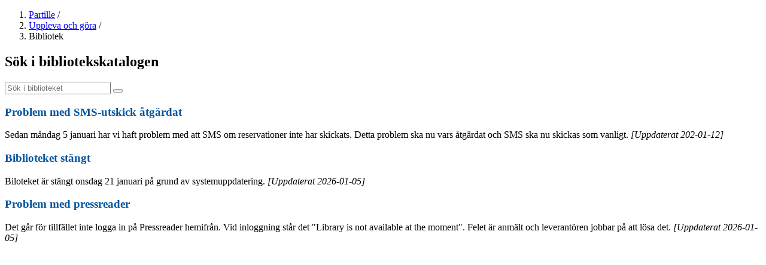

--- FILE ---
content_type: text/html; charset=utf-8
request_url: https://www.partille.se/bibliotek
body_size: 56994
content:
<!DOCTYPE html>


<html lang="sv" class="scroll-smooth">

<head>
    <title>Bibliotek</title>
    <meta name="viewport" content="width=device-width, initial-scale=1.0" />
    <meta name="SKYPE_TOOLBAR" content="SKYPE_TOOLBAR_PARSER_COMPATIBLE" />
    <link rel="apple-touch-icon" href="/Content/Image/favicon/apple-touch-icon-57x57.png" sizes="57x57"
          type="image/png" />
    <link rel="apple-touch-icon" href="/Content/Image/favicon/apple-touch-icon-60x60.png" sizes="60x60"
          type="image/png" />
    <link rel="apple-touch-icon" href="/Content/Image/favicon/apple-touch-icon-72x72.png" sizes="72x72"
          type="image/png" />
    <link rel="apple-touch-icon" href="/Content/Image/favicon/apple-touch-icon-76x76.png" sizes="76x76"
          type="image/png" />
    <link rel="apple-touch-icon" href="/Content/Image/favicon/apple-touch-icon-114x114.png"
          sizes="114x114" type="image/png" />
    <link rel="apple-touch-icon" href="/Content/Image/favicon/apple-touch-icon-120x120.png"
          sizes="120x120" type="image/png" />
    <link rel="apple-touch-icon" href="/Content/Image/favicon/apple-touch-icon-144x144.png"
          sizes="144x144" type="image/png" />
    <link rel="apple-touch-icon" href="/Content/Image/favicon/apple-touch-icon-152x152.png"
          sizes="152x152" type="image/png" />
    <link rel="apple-touch-icon" href="/Content/Image/favicon/apple-touch-icon-180x180.png"
          sizes="180x180" type="image/png" />
    <link rel="icon" href="/Content/Image/favicon/favicon-16x16.png" sizes="16x16" type="image/png" />
    <link rel="icon" href="/Content/Image/favicon/favicon-32x32.png" sizes="32x32" type="image/png" />
    <link rel="icon" href="/Content/Image/favicon/favicon-96x96.png" sizes="96x96" type="image/png" />
    <link rel="icon" href="/Content/Image/favicon/android-chrome-192x192.png" sizes="192x192"
          type="image/png" />
    <link rel="manifest" href="/Content/Image/favicon/manifest.json" />
    <link rel="mask-icon" href="/Content/Image/favicon/safari-pinned-tab.svg" color="#5bbad5" />

    <meta name="msapplication-TileColor" content="#da532c">
    <meta name="msapplication-TileImage" content="/Content/Image/favicon/mstile-144x144.png" />
    <meta name="theme-color" content="#fff" />
    <meta name="description" content="Problem med SMS-utskick &amp;aring;tg&amp;auml;rdat
Sedan m&amp;aring;ndag 5 januari har vi haft problem med att SMS om reservationer inte har skickats. Detta problem ska nu vars &amp;aring;tg&amp;auml;rdat och SMS ska n...">

    <meta property="og:type" content="article" />
    <meta property="og:title" content="Bibliotek" />
    <meta property="og:url" content="//www.partille.se/uppleva--gora/bibliotek/" />
    <meta property="og:description" content="Problem med SMS-utskick &amp;aring;tg&amp;auml;rdat
Sedan m&amp;aring;ndag 5 januari har vi haft problem med att SMS om reservationer inte har skickats. Detta problem ska nu vars &amp;aring;tg&amp;auml;rdat och SMS ska n..." />

        <meta property="og:image" content="/siteassets/uppleva--gora/partille-bibliotek/partille-bibliotek-57.jpg" />
    <meta property="og:site_name" content="Partille Kommun" />

    <link href="/Content/Scss/main?v=qRxV625ZzhwGhdrVUmSqip-FPKfDhB0SQOR6QBhJ5z01" rel="stylesheet"/>

    <link href="/bundles/partille?v=R2ckKP0lsijSvlACM-RVOg9nKxOKT_YP__Fk5SuNALY1" rel="stylesheet"/>

    <script src="/Content/Lib/require?v=PHJcFJpMdeJSLJQtLkksYIepqnFN8P-CtLxw5WR1qpM1"></script>



        <script>
                require(["/Content/Script/main.js"],
                    function () {
                        require(["Script/Partille/layout.min"]);
                    }
                );
        </script>

    <!-- NetPublicator -->
    <link rel="stylesheet" href="/ClientResources/Scripts/NetPublicator/np-publicreader.min.css" type="text/css" />
    <script src="/ClientResources/Scripts/NetPublicator/np-publicreader.min.js"></script>
    <!-- End NetPublicator -->


    
        
    

    

    <script type="text/javascript" src="/modules/EPiServer.Vizzit/ClientResources/js/vizzit.integration.js"></script>
<script type="text/javascript">
$vizzit$ = typeof $vizzit$ != 'undefined' ? $vizzit$ : {};
</script>
<script type="text/javascript">
$vizzit$ = {keys: $vizzit$.keys || {},client: $vizzit$.client || {},config: $vizzit$.config || {},endpoint: $vizzit$.endpoint || {},};
</script>
<script type="text/javascript">
$vizzit$.keys.public = 'irte4a+0rKgA7ebbcf1brWC8V8BENxn71gQ8HN8fVoM=';
</script>
<script type="text/javascript">
$vizzit$.config.cookie_auto = false;
</script>


    <style type="text/css">
        .table-block table td p {
            color: unset;
        }

        ol li[data-list="bullet"]::marker {
            content: "\2022";
            text-align: center;
        }
    </style>

<script type="text/javascript">var appInsights=window.appInsights||function(config){function t(config){i[config]=function(){var t=arguments;i.queue.push(function(){i[config].apply(i,t)})}}var i={config:config},u=document,e=window,o="script",s="AuthenticatedUserContext",h="start",c="stop",l="Track",a=l+"Event",v=l+"Page",r,f;setTimeout(function(){var t=u.createElement(o);t.src=config.url||"https://js.monitor.azure.com/scripts/a/ai.0.js";u.getElementsByTagName(o)[0].parentNode.appendChild(t)});try{i.cookie=u.cookie}catch(y){}for(i.queue=[],r=["Event","Exception","Metric","PageView","Trace","Dependency"];r.length;)t("track"+r.pop());return t("set"+s),t("clear"+s),t(h+a),t(c+a),t(h+v),t(c+v),t("flush"),config.disableExceptionTracking||(r="onerror",t("_"+r),f=e[r],e[r]=function(config,t,u,e,o){var s=f&&f(config,t,u,e,o);return s!==!0&&i["_"+r](config,t,u,e,o),s}),i}({instrumentationKey:"7427500c-4104-45ba-bcbc-35b00b4208e9",sdkExtension:"a"});window.appInsights=appInsights;appInsights.queue&&appInsights.queue.length===0&&appInsights.trackPageView();</script></head>

<body class="font-OpenSans" style="opacity: 0">


    <div data-vue-partille-app>
        
        <page-header :area-items="[{&quot;IsParentPage&quot;:false,&quot;MenuLinkItems&quot;:[{&quot;IsParentPage&quot;:false,&quot;MenuLinkItems&quot;:[{&quot;IsParentPage&quot;:false,&quot;MenuLinkItems&quot;:[],&quot;Text&quot;:&quot;Ung sommarf&#246;retagare&quot;,&quot;Href&quot;:&quot;/arbetsmarknad--jobb/for-dig-som-ar-ungdom-eller-student/ung-sommarforetagare/&quot;,&quot;PageIcon&quot;:null,&quot;PageHeroImage&quot;:null},{&quot;IsParentPage&quot;:false,&quot;MenuLinkItems&quot;:[],&quot;Text&quot;:&quot;PRAO&quot;,&quot;Href&quot;:&quot;/arbetsmarknad--jobb/for-dig-som-ar-ungdom-eller-student/prao/&quot;,&quot;PageIcon&quot;:null,&quot;PageHeroImage&quot;:null},{&quot;IsParentPage&quot;:false,&quot;MenuLinkItems&quot;:[],&quot;Text&quot;:&quot;Verksamhetsf&#246;rlagd utbildning och praktik&quot;,&quot;Href&quot;:&quot;/arbetsmarknad--jobb/for-dig-som-ar-ungdom-eller-student/verksamhetsforlagd-utbildning-och-praktik/&quot;,&quot;PageIcon&quot;:null,&quot;PageHeroImage&quot;:null},{&quot;IsParentPage&quot;:false,&quot;MenuLinkItems&quot;:[],&quot;Text&quot;:&quot;Kommunala sommarjobb&quot;,&quot;Href&quot;:&quot;/arbetsmarknad--jobb/for-dig-som-ar-ungdom-eller-student/sommarjobb-i-partille-kommun/&quot;,&quot;PageIcon&quot;:null,&quot;PageHeroImage&quot;:null}],&quot;Text&quot;:&quot;F&#246;r dig som &#228;r ungdom eller student&quot;,&quot;Href&quot;:&quot;/arbetsmarknad--jobb/for-dig-som-ar-ungdom-eller-student/&quot;,&quot;PageIcon&quot;:&quot;iconepi-owl&quot;,&quot;PageHeroImage&quot;:null},{&quot;IsParentPage&quot;:false,&quot;MenuLinkItems&quot;:[],&quot;Text&quot;:&quot;Jobba som vikarie&quot;,&quot;Href&quot;:&quot;/arbetsmarknad--jobb/jobba-som-vikarie/&quot;,&quot;PageIcon&quot;:&quot;iconepi-help&quot;,&quot;PageHeroImage&quot;:null},{&quot;IsParentPage&quot;:false,&quot;MenuLinkItems&quot;:[],&quot;Text&quot;:&quot;Lediga jobb&quot;,&quot;Href&quot;:&quot;/arbetsmarknad--jobb/lediga-jobb/&quot;,&quot;PageIcon&quot;:&quot;iconepi-job&quot;,&quot;PageHeroImage&quot;:null},{&quot;IsParentPage&quot;:false,&quot;MenuLinkItems&quot;:[{&quot;IsParentPage&quot;:false,&quot;MenuLinkItems&quot;:[{&quot;IsParentPage&quot;:false,&quot;MenuLinkItems&quot;:[],&quot;Text&quot;:&quot;Bitr&#228;de&quot;,&quot;Href&quot;:&quot;/arbetsmarknad--jobb/sa-ar-det-att-jobba-i-partille-kommun/karriarvagsmodell-vard-och-omsorg/bitrade/&quot;,&quot;PageIcon&quot;:null,&quot;PageHeroImage&quot;:null},{&quot;IsParentPage&quot;:false,&quot;MenuLinkItems&quot;:[],&quot;Text&quot;:&quot;V&#229;rdbitr&#228;de&quot;,&quot;Href&quot;:&quot;/arbetsmarknad--jobb/sa-ar-det-att-jobba-i-partille-kommun/karriarvagsmodell-vard-och-omsorg/vardbitrade/&quot;,&quot;PageIcon&quot;:null,&quot;PageHeroImage&quot;:null},{&quot;IsParentPage&quot;:false,&quot;MenuLinkItems&quot;:[],&quot;Text&quot;:&quot;Undersk&#246;terska&quot;,&quot;Href&quot;:&quot;/arbetsmarknad--jobb/sa-ar-det-att-jobba-i-partille-kommun/karriarvagsmodell-vard-och-omsorg/underskoterska/&quot;,&quot;PageIcon&quot;:null,&quot;PageHeroImage&quot;:null},{&quot;IsParentPage&quot;:false,&quot;MenuLinkItems&quot;:[],&quot;Text&quot;:&quot;Specialistundersk&#246;terska&quot;,&quot;Href&quot;:&quot;/arbetsmarknad--jobb/sa-ar-det-att-jobba-i-partille-kommun/karriarvagsmodell-vard-och-omsorg/specialistunderskoterska/&quot;,&quot;PageIcon&quot;:null,&quot;PageHeroImage&quot;:null}],&quot;Text&quot;:&quot;Karri&#228;rv&#228;gsmodell v&#229;rd och omsorg&quot;,&quot;Href&quot;:&quot;/arbetsmarknad--jobb/sa-ar-det-att-jobba-i-partille-kommun/karriarvagsmodell-vard-och-omsorg/&quot;,&quot;PageIcon&quot;:null,&quot;PageHeroImage&quot;:null},{&quot;IsParentPage&quot;:false,&quot;MenuLinkItems&quot;:[],&quot;Text&quot;:&quot;Utvecklas inom Partille kommun&quot;,&quot;Href&quot;:&quot;/arbetsmarknad--jobb/sa-ar-det-att-jobba-i-partille-kommun/utvecklas-inom-partille-kommun/&quot;,&quot;PageIcon&quot;:null,&quot;PageHeroImage&quot;:null},{&quot;IsParentPage&quot;:false,&quot;MenuLinkItems&quot;:[],&quot;Text&quot;:&quot;H&#229;llbarhet&quot;,&quot;Href&quot;:&quot;/arbetsmarknad--jobb/sa-ar-det-att-jobba-i-partille-kommun/hallbarhet/&quot;,&quot;PageIcon&quot;:null,&quot;PageHeroImage&quot;:null},{&quot;IsParentPage&quot;:false,&quot;MenuLinkItems&quot;:[],&quot;Text&quot;:&quot;Medarbetarengagemang&quot;,&quot;Href&quot;:&quot;/arbetsmarknad--jobb/sa-ar-det-att-jobba-i-partille-kommun/medarbetarengagemang/&quot;,&quot;PageIcon&quot;:null,&quot;PageHeroImage&quot;:null},{&quot;IsParentPage&quot;:false,&quot;MenuLinkItems&quot;:[],&quot;Text&quot;:&quot;M&#229;ngfald&quot;,&quot;Href&quot;:&quot;/arbetsmarknad--jobb/sa-ar-det-att-jobba-i-partille-kommun/partille-kommun-och-mangfald/&quot;,&quot;PageIcon&quot;:null,&quot;PageHeroImage&quot;:null},{&quot;IsParentPage&quot;:false,&quot;MenuLinkItems&quot;:[],&quot;Text&quot;:&quot;Med v&#229;r v&#228;rdegrund som kompass&quot;,&quot;Href&quot;:&quot;/arbetsmarknad--jobb/sa-ar-det-att-jobba-i-partille-kommun/med-var-vardegrund-som-kompass/&quot;,&quot;PageIcon&quot;:null,&quot;PageHeroImage&quot;:null}],&quot;Text&quot;:&quot;S&#229; &#228;r det att jobba i Partille kommun&quot;,&quot;Href&quot;:&quot;/arbetsmarknad--jobb/sa-ar-det-att-jobba-i-partille-kommun/&quot;,&quot;PageIcon&quot;:&quot;iconepi-light&quot;,&quot;PageHeroImage&quot;:null},{&quot;IsParentPage&quot;:false,&quot;MenuLinkItems&quot;:[],&quot;Text&quot;:&quot;Volont&#228;ruppdrag&quot;,&quot;Href&quot;:&quot;/arbetsmarknad--jobb/volontaruppdrag/&quot;,&quot;PageIcon&quot;:&quot;iconepi-helpful&quot;,&quot;PageHeroImage&quot;:null},{&quot;IsParentPage&quot;:false,&quot;MenuLinkItems&quot;:[{&quot;IsParentPage&quot;:false,&quot;MenuLinkItems&quot;:[],&quot;Text&quot;:&quot;Klimakterieutbildning&quot;,&quot;Href&quot;:&quot;/arbetsmarknad--jobb/vara-formaner/klimakterieutbildning/&quot;,&quot;PageIcon&quot;:null,&quot;PageHeroImage&quot;:null}],&quot;Text&quot;:&quot;V&#229;ra f&#246;rm&#229;ner&quot;,&quot;Href&quot;:&quot;/arbetsmarknad--jobb/vara-formaner/&quot;,&quot;PageIcon&quot;:&quot;iconepi-heart&quot;,&quot;PageHeroImage&quot;:null},{&quot;IsParentPage&quot;:false,&quot;MenuLinkItems&quot;:[{&quot;IsParentPage&quot;:false,&quot;MenuLinkItems&quot;:[],&quot;Text&quot;:&quot;Anst&#228;lld i Partille kommun&quot;,&quot;Href&quot;:&quot;/arbetsmarknad--jobb/personalportal/partille-kommun/&quot;,&quot;PageIcon&quot;:null,&quot;PageHeroImage&quot;:null},{&quot;IsParentPage&quot;:false,&quot;MenuLinkItems&quot;:[],&quot;Text&quot;:&quot;Anst&#228;lld i Partille Energi&quot;,&quot;Href&quot;:&quot;/arbetsmarknad--jobb/personalportal/partille-energi/&quot;,&quot;PageIcon&quot;:null,&quot;PageHeroImage&quot;:null},{&quot;IsParentPage&quot;:false,&quot;MenuLinkItems&quot;:[],&quot;Text&quot;:&quot;Anst&#228;lld i Partilllebo&quot;,&quot;Href&quot;:&quot;/arbetsmarknad--jobb/personalportal/partilllebo/&quot;,&quot;PageIcon&quot;:null,&quot;PageHeroImage&quot;:null}],&quot;Text&quot;:&quot;Anst&#228;lld i Partille kommun och bolag&quot;,&quot;Href&quot;:&quot;/arbetsmarknad--jobb/personalportal/&quot;,&quot;PageIcon&quot;:&quot;iconepi-trustee&quot;,&quot;PageHeroImage&quot;:null}],&quot;Text&quot;:&quot;Jobba hos oss&quot;,&quot;Href&quot;:&quot;/arbetsmarknad--jobb/&quot;,&quot;PageIcon&quot;:&quot;iconepi-job&quot;,&quot;PageHeroImage&quot;:null},{&quot;IsParentPage&quot;:false,&quot;MenuLinkItems&quot;:[{&quot;IsParentPage&quot;:false,&quot;MenuLinkItems&quot;:[],&quot;Text&quot;:&quot;Aktiviteter f&#246;r f&#246;retagare&quot;,&quot;Href&quot;:&quot;/foretag--naringsliv/aktiviteter-for-foretagare/&quot;,&quot;PageIcon&quot;:&quot;iconepi-group&quot;,&quot;PageHeroImage&quot;:null},{&quot;IsParentPage&quot;:false,&quot;MenuLinkItems&quot;:[{&quot;IsParentPage&quot;:false,&quot;MenuLinkItems&quot;:[],&quot;Text&quot;:&quot;Energi- och klimatr&#229;dgivning&quot;,&quot;Href&quot;:&quot;/foretag--naringsliv/stod-och-radgivning/energi--och-klimatradgivning-for-foretag/&quot;,&quot;PageIcon&quot;:null,&quot;PageHeroImage&quot;:null},{&quot;IsParentPage&quot;:false,&quot;MenuLinkItems&quot;:[],&quot;Text&quot;:&quot;E-tj&#228;nster f&#246;r f&#246;retag&quot;,&quot;Href&quot;:&quot;/foretag--naringsliv/stod-och-radgivning/e-tjanster-for-foretag/&quot;,&quot;PageIcon&quot;:&quot;iconepi-website&quot;,&quot;PageHeroImage&quot;:null},{&quot;IsParentPage&quot;:false,&quot;MenuLinkItems&quot;:[],&quot;Text&quot;:&quot;F&#246;retagslotsen i Partille&quot;,&quot;Href&quot;:&quot;/foretag--naringsliv/stod-och-radgivning/foretagslotsen/&quot;,&quot;PageIcon&quot;:&quot;iconepi-visit&quot;,&quot;PageHeroImage&quot;:null},{&quot;IsParentPage&quot;:false,&quot;MenuLinkItems&quot;:[],&quot;Text&quot;:&quot;Om n&#228;ringslivsenheten&quot;,&quot;Href&quot;:&quot;/foretag--naringsliv/stod-och-radgivning/om-naringslivsenheten/&quot;,&quot;PageIcon&quot;:&quot;iconepi-agree&quot;,&quot;PageHeroImage&quot;:null}],&quot;Text&quot;:&quot;F&#246;retagsst&#246;d i Partille&quot;,&quot;Href&quot;:&quot;/foretag--naringsliv/stod-och-radgivning/&quot;,&quot;PageIcon&quot;:&quot;iconepi-agree&quot;,&quot;PageHeroImage&quot;:null},{&quot;IsParentPage&quot;:false,&quot;MenuLinkItems&quot;:[],&quot;Text&quot;:&quot;Mark och lokaler&quot;,&quot;Href&quot;:&quot;/foretag--naringsliv/mark-och-lokaler/&quot;,&quot;PageIcon&quot;:&quot;iconepi-territory&quot;,&quot;PageHeroImage&quot;:null},{&quot;IsParentPage&quot;:false,&quot;MenuLinkItems&quot;:[],&quot;Text&quot;:&quot;N&#228;ringslivsstrategi&quot;,&quot;Href&quot;:&quot;/foretag--naringsliv/partille-kommuns-naringslivsstrategi/&quot;,&quot;PageIcon&quot;:&quot;iconepi-politics&quot;,&quot;PageHeroImage&quot;:null},{&quot;IsParentPage&quot;:false,&quot;MenuLinkItems&quot;:[],&quot;Text&quot;:&quot;Priser till f&#246;retagare&quot;,&quot;Href&quot;:&quot;/foretag--naringsliv/priser-till-foretagare/&quot;,&quot;PageIcon&quot;:&quot;iconepi-award&quot;,&quot;PageHeroImage&quot;:null},{&quot;IsParentPage&quot;:false,&quot;MenuLinkItems&quot;:[{&quot;IsParentPage&quot;:false,&quot;MenuLinkItems&quot;:[],&quot;Text&quot;:&quot;Ekonomiska problem&quot;,&quot;Href&quot;:&quot;/foretag--naringsliv/starta-och-driva-foretag/ekonomiska-problem-i-foretaget/&quot;,&quot;PageIcon&quot;:null,&quot;PageHeroImage&quot;:null}],&quot;Text&quot;:&quot;Starta och driva f&#246;retag&quot;,&quot;Href&quot;:&quot;/foretag--naringsliv/starta-och-driva-foretag/&quot;,&quot;PageIcon&quot;:&quot;iconepi-work&quot;,&quot;PageHeroImage&quot;:null},{&quot;IsParentPage&quot;:false,&quot;MenuLinkItems&quot;:[{&quot;IsParentPage&quot;:false,&quot;MenuLinkItems&quot;:[],&quot;Text&quot;:&quot;Affischering och skyltning p&#229; offentlig plats&quot;,&quot;Href&quot;:&quot;/foretag--naringsliv/soka-tillstand/affischering-och-skyltning-pa-offentlig-plats/&quot;,&quot;PageIcon&quot;:null,&quot;PageHeroImage&quot;:null},{&quot;IsParentPage&quot;:false,&quot;MenuLinkItems&quot;:[],&quot;Text&quot;:&quot;Anv&#228;nda kommunal mark och offentliga platser&quot;,&quot;Href&quot;:&quot;/foretag--naringsliv/soka-tillstand/anvanda-kommunal-mark-och-offentliga-platser/&quot;,&quot;PageIcon&quot;:null,&quot;PageHeroImage&quot;:null},{&quot;IsParentPage&quot;:false,&quot;MenuLinkItems&quot;:[],&quot;Text&quot;:&quot;Brandskyddskontroll&quot;,&quot;Href&quot;:&quot;/foretag--naringsliv/soka-tillstand/brandskyddskontroll/&quot;,&quot;PageIcon&quot;:null,&quot;PageHeroImage&quot;:null},{&quot;IsParentPage&quot;:false,&quot;MenuLinkItems&quot;:[],&quot;Text&quot;:&quot;Buller fr&#229;n industrier och verksamheter&quot;,&quot;Href&quot;:&quot;/foretag--naringsliv/soka-tillstand/buller-fran-industrier-och-verksamheter/&quot;,&quot;PageIcon&quot;:null,&quot;PageHeroImage&quot;:null},{&quot;IsParentPage&quot;:false,&quot;MenuLinkItems&quot;:[],&quot;Text&quot;:&quot;Bygganm&#228;lan och bygglov&quot;,&quot;Href&quot;:&quot;/bygga-bo--miljo/bygga-nytt/&quot;,&quot;PageIcon&quot;:null,&quot;PageHeroImage&quot;:null},{&quot;IsParentPage&quot;:false,&quot;MenuLinkItems&quot;:[],&quot;Text&quot;:&quot;Djurh&#229;llning&quot;,&quot;Href&quot;:&quot;/foretag--naringsliv/soka-tillstand/djurskydd-och-djurhallning/&quot;,&quot;PageIcon&quot;:null,&quot;PageHeroImage&quot;:null},{&quot;IsParentPage&quot;:false,&quot;MenuLinkItems&quot;:[],&quot;Text&quot;:&quot;Farligt avfall p&#229; f&#246;retag&quot;,&quot;Href&quot;:&quot;/foretag--naringsliv/soka-tillstand/farligt-avfall-pa-foretag/&quot;,&quot;PageIcon&quot;:null,&quot;PageHeroImage&quot;:null},{&quot;IsParentPage&quot;:false,&quot;MenuLinkItems&quot;:[],&quot;Text&quot;:&quot;Fastighets&#228;gares ansvar f&#246;r egenkontroll enligt milj&#246;balken&quot;,&quot;Href&quot;:&quot;/foretag--naringsliv/soka-tillstand/fastighetsagares-ansvar-for-manniskors-halsa-och-miljo/&quot;,&quot;PageIcon&quot;:null,&quot;PageHeroImage&quot;:null},{&quot;IsParentPage&quot;:false,&quot;MenuLinkItems&quot;:[],&quot;Text&quot;:&quot;Fastighets&#228;gares ansvar f&#246;r inventering och sanering av PCB&quot;,&quot;Href&quot;:&quot;/foretag--naringsliv/soka-tillstand/fastighetsagares-ansvar-for-inventering-och-sanering-av-pcb/&quot;,&quot;PageIcon&quot;:null,&quot;PageHeroImage&quot;:null},{&quot;IsParentPage&quot;:false,&quot;MenuLinkItems&quot;:[],&quot;Text&quot;:&quot;F&#246;rorenade omr&#229;den&quot;,&quot;Href&quot;:&quot;/foretag--naringsliv/soka-tillstand/fororenade-omraden/&quot;,&quot;PageIcon&quot;:null,&quot;PageHeroImage&quot;:null},{&quot;IsParentPage&quot;:false,&quot;MenuLinkItems&quot;:[],&quot;Text&quot;:&quot;F&#246;rs&#228;ljning av fyrverkerier&quot;,&quot;Href&quot;:&quot;/foretag--naringsliv/soka-tillstand/forsaljning-av-fyrverkerier/&quot;,&quot;PageIcon&quot;:null,&quot;PageHeroImage&quot;:null},{&quot;IsParentPage&quot;:false,&quot;MenuLinkItems&quot;:[],&quot;Text&quot;:&quot;Hygieniska verksamheter&quot;,&quot;Href&quot;:&quot;/foretag--naringsliv/soka-tillstand/hygieniska-verksamheter/&quot;,&quot;PageIcon&quot;:null,&quot;PageHeroImage&quot;:null},{&quot;IsParentPage&quot;:false,&quot;MenuLinkItems&quot;:[],&quot;Text&quot;:&quot;Kyltorn&quot;,&quot;Href&quot;:&quot;/foretag--naringsliv/soka-tillstand/kyltorn/&quot;,&quot;PageIcon&quot;:null,&quot;PageHeroImage&quot;:null},{&quot;IsParentPage&quot;:false,&quot;MenuLinkItems&quot;:[],&quot;Text&quot;:&quot;K&#246;ldmedier&quot;,&quot;Href&quot;:&quot;/foretag--naringsliv/soka-tillstand/koldmedier/&quot;,&quot;PageIcon&quot;:null,&quot;PageHeroImage&quot;:null},{&quot;IsParentPage&quot;:false,&quot;MenuLinkItems&quot;:[{&quot;IsParentPage&quot;:false,&quot;MenuLinkItems&quot;:[],&quot;Text&quot;:&quot;&#197;teranv&#228;ndbara matl&#229;dor och muggar&quot;,&quot;Href&quot;:&quot;/foretag--naringsliv/soka-tillstand/livsmedel/ateranvandbara-matlador-och-muggar/&quot;,&quot;PageIcon&quot;:null,&quot;PageHeroImage&quot;:null}],&quot;Text&quot;:&quot;Livsmedel&quot;,&quot;Href&quot;:&quot;/foretag--naringsliv/soka-tillstand/livsmedel/&quot;,&quot;PageIcon&quot;:null,&quot;PageHeroImage&quot;:null},{&quot;IsParentPage&quot;:false,&quot;MenuLinkItems&quot;:[],&quot;Text&quot;:&quot;Material i kontakt med livsmedel&quot;,&quot;Href&quot;:&quot;/foretag--naringsliv/soka-tillstand/material-i-kontakt-med-livsmedel/&quot;,&quot;PageIcon&quot;:null,&quot;PageHeroImage&quot;:null},{&quot;IsParentPage&quot;:false,&quot;MenuLinkItems&quot;:[],&quot;Text&quot;:&quot;Milj&#246;farlig verksamhet&quot;,&quot;Href&quot;:&quot;/foretag--naringsliv/soka-tillstand/miljofarlig-verksamhet/&quot;,&quot;PageIcon&quot;:null,&quot;PageHeroImage&quot;:null},{&quot;IsParentPage&quot;:false,&quot;MenuLinkItems&quot;:[],&quot;Text&quot;:&quot;Receptfria l&#228;kemedel&quot;,&quot;Href&quot;:&quot;/foretag--naringsliv/soka-tillstand/receptfria-lakemedel/&quot;,&quot;PageIcon&quot;:null,&quot;PageHeroImage&quot;:null},{&quot;IsParentPage&quot;:false,&quot;MenuLinkItems&quot;:[{&quot;IsParentPage&quot;:false,&quot;MenuLinkItems&quot;:[],&quot;Text&quot;:&quot;Administrera ditt serveringstillst&#229;nd&quot;,&quot;Href&quot;:&quot;/foretag--naringsliv/soka-tillstand/serveringstillstand-for-alkohol/administrera-ditt-serveringstillstand/&quot;,&quot;PageIcon&quot;:null,&quot;PageHeroImage&quot;:null},{&quot;IsParentPage&quot;:false,&quot;MenuLinkItems&quot;:[],&quot;Text&quot;:&quot;Avgifter&quot;,&quot;Href&quot;:&quot;/foretag--naringsliv/soka-tillstand/serveringstillstand-for-alkohol/avgifter/&quot;,&quot;PageIcon&quot;:null,&quot;PageHeroImage&quot;:null},{&quot;IsParentPage&quot;:false,&quot;MenuLinkItems&quot;:[],&quot;Text&quot;:&quot;G&#229;rdsf&#246;rs&#228;ljning&quot;,&quot;Href&quot;:&quot;/foretag--naringsliv/soka-tillstand/serveringstillstand-for-alkohol/gardsforsaljning/&quot;,&quot;PageIcon&quot;:null,&quot;PageHeroImage&quot;:null},{&quot;IsParentPage&quot;:false,&quot;MenuLinkItems&quot;:[],&quot;Text&quot;:&quot;Tillf&#228;lligt serveringstillst&#229;nd&quot;,&quot;Href&quot;:&quot;/foretag--naringsliv/soka-tillstand/serveringstillstand-for-alkohol/tillfalligt-serveringstillstand/&quot;,&quot;PageIcon&quot;:null,&quot;PageHeroImage&quot;:null},{&quot;IsParentPage&quot;:false,&quot;MenuLinkItems&quot;:[],&quot;Text&quot;:&quot;Stadigvarande serveringstillst&#229;nd&quot;,&quot;Href&quot;:&quot;/foretag--naringsliv/soka-tillstand/serveringstillstand-for-alkohol/stadigvarande-serveringstillstand/&quot;,&quot;PageIcon&quot;:null,&quot;PageHeroImage&quot;:null}],&quot;Text&quot;:&quot;Serveringstillst&#229;nd f&#246;r alkohol&quot;,&quot;Href&quot;:&quot;/foretag--naringsliv/soka-tillstand/serveringstillstand-for-alkohol/&quot;,&quot;PageIcon&quot;:null,&quot;PageHeroImage&quot;:null},{&quot;IsParentPage&quot;:false,&quot;MenuLinkItems&quot;:[{&quot;IsParentPage&quot;:false,&quot;MenuLinkItems&quot;:[],&quot;Text&quot;:&quot;S&#228;lja tobak&quot;,&quot;Href&quot;:&quot;/foretag--naringsliv/soka-tillstand/salja-e-cigaretter-folkol-tobak-och-tobaksfria-nikotinprodukter/salja-tobak/&quot;,&quot;PageIcon&quot;:null,&quot;PageHeroImage&quot;:null},{&quot;IsParentPage&quot;:false,&quot;MenuLinkItems&quot;:[],&quot;Text&quot;:&quot;S&#228;lja folk&#246;l&quot;,&quot;Href&quot;:&quot;/foretag--naringsliv/soka-tillstand/salja-e-cigaretter-folkol-tobak-och-tobaksfria-nikotinprodukter/salja-folkol/&quot;,&quot;PageIcon&quot;:null,&quot;PageHeroImage&quot;:null},{&quot;IsParentPage&quot;:false,&quot;MenuLinkItems&quot;:[],&quot;Text&quot;:&quot;S&#228;lja e-cigaretter&quot;,&quot;Href&quot;:&quot;/foretag--naringsliv/soka-tillstand/salja-e-cigaretter-folkol-tobak-och-tobaksfria-nikotinprodukter/salja-e-cigaretter/&quot;,&quot;PageIcon&quot;:null,&quot;PageHeroImage&quot;:null},{&quot;IsParentPage&quot;:false,&quot;MenuLinkItems&quot;:[],&quot;Text&quot;:&quot;S&#228;lja tobaksfria nikotinprodukter&quot;,&quot;Href&quot;:&quot;/foretag--naringsliv/soka-tillstand/salja-e-cigaretter-folkol-tobak-och-tobaksfria-nikotinprodukter/salja-tobaksfria-nikotinprodukter/&quot;,&quot;PageIcon&quot;:null,&quot;PageHeroImage&quot;:null}],&quot;Text&quot;:&quot;S&#228;lja e-cigaretter, folk&#246;l, tobak och tobaksfria nikotinprodukter&quot;,&quot;Href&quot;:&quot;/foretag--naringsliv/soka-tillstand/salja-e-cigaretter-folkol-tobak-och-tobaksfria-nikotinprodukter/&quot;,&quot;PageIcon&quot;:null,&quot;PageHeroImage&quot;:null},{&quot;IsParentPage&quot;:false,&quot;MenuLinkItems&quot;:[],&quot;Text&quot;:&quot;Tillsyn av spr&#228;ng&#228;mnesprekursorer&quot;,&quot;Href&quot;:&quot;/foretag--naringsliv/soka-tillstand/tillsyn-av-sprangamnesprekursorer/&quot;,&quot;PageIcon&quot;:null,&quot;PageHeroImage&quot;:null},{&quot;IsParentPage&quot;:false,&quot;MenuLinkItems&quot;:[],&quot;Text&quot;:&quot;Verksamheter i offentliga lokaler&quot;,&quot;Href&quot;:&quot;/foretag--naringsliv/soka-tillstand/verksamheter-i-offentliga-lokaler/&quot;,&quot;PageIcon&quot;:null,&quot;PageHeroImage&quot;:null}],&quot;Text&quot;:&quot;S&#246;ka tillst&#229;nd&quot;,&quot;Href&quot;:&quot;/foretag--naringsliv/soka-tillstand/&quot;,&quot;PageIcon&quot;:&quot;iconepi-folder&quot;,&quot;PageHeroImage&quot;:null},{&quot;IsParentPage&quot;:false,&quot;MenuLinkItems&quot;:[{&quot;IsParentPage&quot;:false,&quot;MenuLinkItems&quot;:[],&quot;Text&quot;:&quot;Brandskydd&quot;,&quot;Href&quot;:&quot;/foretag--naringsliv/tillsyn-och-kontroll/brandskydd/&quot;,&quot;PageIcon&quot;:null,&quot;PageHeroImage&quot;:null},{&quot;IsParentPage&quot;:false,&quot;MenuLinkItems&quot;:[],&quot;Text&quot;:&quot;Buller fr&#229;n industrier och verksamheter&quot;,&quot;Href&quot;:&quot;/foretag--naringsliv/tillsyn-och-kontroll/buller-fran-industrier-och-verksamheter/&quot;,&quot;PageIcon&quot;:null,&quot;PageHeroImage&quot;:null},{&quot;IsParentPage&quot;:false,&quot;MenuLinkItems&quot;:[],&quot;Text&quot;:&quot;Enkelt avhj&#228;lpta hinder&quot;,&quot;Href&quot;:&quot;/foretag--naringsliv/tillsyn-och-kontroll/enkelt-avhjalpta-hinder/&quot;,&quot;PageIcon&quot;:null,&quot;PageHeroImage&quot;:null},{&quot;IsParentPage&quot;:false,&quot;MenuLinkItems&quot;:[],&quot;Text&quot;:&quot;Fastighets&#228;gares ansvar f&#246;r egenkontroll enligt milj&#246;balken&quot;,&quot;Href&quot;:&quot;/foretag--naringsliv/tillsyn-och-kontroll/fastighetsagares-ansvar-for-manniskors-halsa-och-miljo/&quot;,&quot;PageIcon&quot;:null,&quot;PageHeroImage&quot;:null},{&quot;IsParentPage&quot;:false,&quot;MenuLinkItems&quot;:[],&quot;Text&quot;:&quot;Tillsyn av spr&#228;ng&#228;mnesprekursorer&quot;,&quot;Href&quot;:&quot;/foretag--naringsliv/tillsyn-och-kontroll/tillsyn-av-sprangamnesprekursorer/&quot;,&quot;PageIcon&quot;:null,&quot;PageHeroImage&quot;:null}],&quot;Text&quot;:&quot;Tillsyn och kontroll&quot;,&quot;Href&quot;:&quot;/foretag--naringsliv/tillsyn-och-kontroll/&quot;,&quot;PageIcon&quot;:&quot;iconepi-agreement&quot;,&quot;PageHeroImage&quot;:null},{&quot;IsParentPage&quot;:false,&quot;MenuLinkItems&quot;:[{&quot;IsParentPage&quot;:false,&quot;MenuLinkItems&quot;:[],&quot;Text&quot;:&quot;Fakturera kommunen&quot;,&quot;Href&quot;:&quot;/foretag--naringsliv/upphandling--inkop/e-faktura-for-foretag/&quot;,&quot;PageIcon&quot;:null,&quot;PageHeroImage&quot;:null},{&quot;IsParentPage&quot;:false,&quot;MenuLinkItems&quot;:[{&quot;IsParentPage&quot;:false,&quot;MenuLinkItems&quot;:[{&quot;IsParentPage&quot;:false,&quot;MenuLinkItems&quot;:[],&quot;Text&quot;:&quot;Akuta sjukresor och Kontakt med h&#228;lso- och sjukv&#229;rd&quot;,&quot;Href&quot;:&quot;/foretag--naringsliv/upphandling--inkop/for-utforare-inom-hemtjanst/riktlinjer-for-vard--omsorg/kontakta-vem-och-nar/&quot;,&quot;PageIcon&quot;:null,&quot;PageHeroImage&quot;:null},{&quot;IsParentPage&quot;:false,&quot;MenuLinkItems&quot;:[],&quot;Text&quot;:&quot;Avvikelsehantering&quot;,&quot;Href&quot;:&quot;/foretag--naringsliv/upphandling--inkop/for-utforare-inom-hemtjanst/riktlinjer-for-vard--omsorg/avvikelser/&quot;,&quot;PageIcon&quot;:null,&quot;PageHeroImage&quot;:null},{&quot;IsParentPage&quot;:false,&quot;MenuLinkItems&quot;:[],&quot;Text&quot;:&quot;Delegering&quot;,&quot;Href&quot;:&quot;/foretag--naringsliv/upphandling--inkop/for-utforare-inom-hemtjanst/riktlinjer-for-vard--omsorg/delegering/&quot;,&quot;PageIcon&quot;:null,&quot;PageHeroImage&quot;:null},{&quot;IsParentPage&quot;:false,&quot;MenuLinkItems&quot;:[],&quot;Text&quot;:&quot;Dokumentation&quot;,&quot;Href&quot;:&quot;/foretag--naringsliv/upphandling--inkop/for-utforare-inom-hemtjanst/riktlinjer-for-vard--omsorg/dokumentation/&quot;,&quot;PageIcon&quot;:null,&quot;PageHeroImage&quot;:null},{&quot;IsParentPage&quot;:false,&quot;MenuLinkItems&quot;:[],&quot;Text&quot;:&quot;Egenv&#229;rd&quot;,&quot;Href&quot;:&quot;/foretag--naringsliv/upphandling--inkop/for-utforare-inom-hemtjanst/riktlinjer-for-vard--omsorg/egenvard/&quot;,&quot;PageIcon&quot;:null,&quot;PageHeroImage&quot;:null},{&quot;IsParentPage&quot;:false,&quot;MenuLinkItems&quot;:[],&quot;Text&quot;:&quot;Hj&#228;lpmedel&quot;,&quot;Href&quot;:&quot;/foretag--naringsliv/upphandling--inkop/for-utforare-inom-hemtjanst/riktlinjer-for-vard--omsorg/hjalpmedelmtp/&quot;,&quot;PageIcon&quot;:null,&quot;PageHeroImage&quot;:null},{&quot;IsParentPage&quot;:false,&quot;MenuLinkItems&quot;:[],&quot;Text&quot;:&quot;V&#229;rdhygien och smittspridning&quot;,&quot;Href&quot;:&quot;/foretag--naringsliv/upphandling--inkop/for-utforare-inom-hemtjanst/riktlinjer-for-vard--omsorg/Hygien/&quot;,&quot;PageIcon&quot;:null,&quot;PageHeroImage&quot;:null},{&quot;IsParentPage&quot;:false,&quot;MenuLinkItems&quot;:[],&quot;Text&quot;:&quot;Lex Sarah&quot;,&quot;Href&quot;:&quot;/foretag--naringsliv/upphandling--inkop/for-utforare-inom-hemtjanst/riktlinjer-for-vard--omsorg/lex-sarah/&quot;,&quot;PageIcon&quot;:null,&quot;PageHeroImage&quot;:null},{&quot;IsParentPage&quot;:false,&quot;MenuLinkItems&quot;:[],&quot;Text&quot;:&quot;L&#228;kemedelshantering&quot;,&quot;Href&quot;:&quot;/foretag--naringsliv/upphandling--inkop/for-utforare-inom-hemtjanst/riktlinjer-for-vard--omsorg/lakemedelshantering/&quot;,&quot;PageIcon&quot;:null,&quot;PageHeroImage&quot;:null},{&quot;IsParentPage&quot;:false,&quot;MenuLinkItems&quot;:[],&quot;Text&quot;:&quot;Palliativ v&#229;rd&quot;,&quot;Href&quot;:&quot;/foretag--naringsliv/upphandling--inkop/for-utforare-inom-hemtjanst/riktlinjer-for-vard--omsorg/palliativ-vard/&quot;,&quot;PageIcon&quot;:null,&quot;PageHeroImage&quot;:null},{&quot;IsParentPage&quot;:false,&quot;MenuLinkItems&quot;:[],&quot;Text&quot;:&quot;Stickskada&quot;,&quot;Href&quot;:&quot;/foretag--naringsliv/upphandling--inkop/for-utforare-inom-hemtjanst/riktlinjer-for-vard--omsorg/stickskada/&quot;,&quot;PageIcon&quot;:null,&quot;PageHeroImage&quot;:null},{&quot;IsParentPage&quot;:false,&quot;MenuLinkItems&quot;:[],&quot;Text&quot;:&quot;S&#228;llskapsdjur&quot;,&quot;Href&quot;:&quot;/foretag--naringsliv/upphandling--inkop/for-utforare-inom-hemtjanst/riktlinjer-for-vard--omsorg/sallskapsdjur/&quot;,&quot;PageIcon&quot;:null,&quot;PageHeroImage&quot;:null},{&quot;IsParentPage&quot;:false,&quot;MenuLinkItems&quot;:[],&quot;Text&quot;:&quot;Tandv&#229;rd&quot;,&quot;Href&quot;:&quot;/foretag--naringsliv/upphandling--inkop/for-utforare-inom-hemtjanst/riktlinjer-for-vard--omsorg/tandvard/&quot;,&quot;PageIcon&quot;:null,&quot;PageHeroImage&quot;:null},{&quot;IsParentPage&quot;:false,&quot;MenuLinkItems&quot;:[],&quot;Text&quot;:&quot;Vaccination&quot;,&quot;Href&quot;:&quot;/foretag--naringsliv/upphandling--inkop/for-utforare-inom-hemtjanst/riktlinjer-for-vard--omsorg/vaccination/&quot;,&quot;PageIcon&quot;:null,&quot;PageHeroImage&quot;:null},{&quot;IsParentPage&quot;:false,&quot;MenuLinkItems&quot;:[],&quot;Text&quot;:&quot;V&#229;rdhandboken&quot;,&quot;Href&quot;:&quot;/foretag--naringsliv/upphandling--inkop/for-utforare-inom-hemtjanst/riktlinjer-for-vard--omsorg/vardhandboken/&quot;,&quot;PageIcon&quot;:null,&quot;PageHeroImage&quot;:null},{&quot;IsParentPage&quot;:false,&quot;MenuLinkItems&quot;:[],&quot;Text&quot;:&quot;V&#228;rmeb&#246;lja&quot;,&quot;Href&quot;:&quot;/foretag--naringsliv/upphandling--inkop/for-utforare-inom-hemtjanst/riktlinjer-for-vard--omsorg/varmebolja/&quot;,&quot;PageIcon&quot;:null,&quot;PageHeroImage&quot;:null}],&quot;Text&quot;:&quot;Riktlinjer f&#246;r v&#229;rd \u0026 omsorg&quot;,&quot;Href&quot;:&quot;/foretag--naringsliv/upphandling--inkop/for-utforare-inom-hemtjanst/riktlinjer-for-vard--omsorg/&quot;,&quot;PageIcon&quot;:null,&quot;PageHeroImage&quot;:null}],&quot;Text&quot;:&quot;F&#246;r utf&#246;rare inom hemtj&#228;nst&quot;,&quot;Href&quot;:&quot;/foretag--naringsliv/upphandling--inkop/for-utforare-inom-hemtjanst/&quot;,&quot;PageIcon&quot;:null,&quot;PageHeroImage&quot;:null},{&quot;IsParentPage&quot;:false,&quot;MenuLinkItems&quot;:[],&quot;Text&quot;:&quot;Upphandlingsplan&quot;,&quot;Href&quot;:&quot;/foretag--naringsliv/upphandling--inkop/partille-kommuns-upphandlingsplan/&quot;,&quot;PageIcon&quot;:null,&quot;PageHeroImage&quot;:null},{&quot;IsParentPage&quot;:false,&quot;MenuLinkItems&quot;:[],&quot;Text&quot;:&quot;Uppf&#246;randekod&quot;,&quot;Href&quot;:&quot;/foretag--naringsliv/upphandling--inkop/uppforandekod-for-leverantorer-till-kommunen/&quot;,&quot;PageIcon&quot;:null,&quot;PageHeroImage&quot;:null}],&quot;Text&quot;:&quot;Upphandling \u0026 ink&#246;p&quot;,&quot;Href&quot;:&quot;/foretag--naringsliv/upphandling--inkop/&quot;,&quot;PageIcon&quot;:&quot;iconepi-job&quot;,&quot;PageHeroImage&quot;:null}],&quot;Text&quot;:&quot;F&#246;retag och n&#228;ringsliv&quot;,&quot;Href&quot;:&quot;/foretag--naringsliv/&quot;,&quot;PageIcon&quot;:&quot;iconepi-Commerce&quot;,&quot;PageHeroImage&quot;:null},{&quot;IsParentPage&quot;:false,&quot;MenuLinkItems&quot;:[{&quot;IsParentPage&quot;:false,&quot;MenuLinkItems&quot;:[{&quot;IsParentPage&quot;:false,&quot;MenuLinkItems&quot;:[],&quot;Text&quot;:&quot;Anpassad grundskola&quot;,&quot;Href&quot;:&quot;/barn--utbildning/anpassadskola/anpassadgrundskola/&quot;,&quot;PageIcon&quot;:&quot;iconepi-elementary_school&quot;,&quot;PageHeroImage&quot;:null},{&quot;IsParentPage&quot;:false,&quot;MenuLinkItems&quot;:[],&quot;Text&quot;:&quot;Anpassad gymnasieskola&quot;,&quot;Href&quot;:&quot;/barn--utbildning/anpassadskola/anpassadgymnasieskola/&quot;,&quot;PageIcon&quot;:&quot;iconepi-studenthat&quot;,&quot;PageHeroImage&quot;:null},{&quot;IsParentPage&quot;:false,&quot;MenuLinkItems&quot;:[],&quot;Text&quot;:&quot;Komvux som anpassad utbildning&quot;,&quot;Href&quot;:&quot;/barn--utbildning/anpassadskola/KomVuxsomanpassadutbildning/&quot;,&quot;PageIcon&quot;:&quot;iconepi-adult_education&quot;,&quot;PageHeroImage&quot;:null}],&quot;Text&quot;:&quot;Anpassad skola&quot;,&quot;Href&quot;:&quot;/barn--utbildning/anpassadskola/&quot;,&quot;PageIcon&quot;:&quot;iconepi-special_school&quot;,&quot;PageHeroImage&quot;:null},{&quot;IsParentPage&quot;:false,&quot;MenuLinkItems&quot;:[{&quot;IsParentPage&quot;:false,&quot;MenuLinkItems&quot;:[{&quot;IsParentPage&quot;:false,&quot;MenuLinkItems&quot;:[],&quot;Text&quot;:&quot;F&#246;rskolornas planer mot kr&#228;nkande behandling och diskriminering&quot;,&quot;Href&quot;:&quot;/barn--utbildning/barn--elevhalsa/likabehandling/forskolornas-likabehandlingsplaner/&quot;,&quot;PageIcon&quot;:null,&quot;PageHeroImage&quot;:null},{&quot;IsParentPage&quot;:false,&quot;MenuLinkItems&quot;:[],&quot;Text&quot;:&quot;Grundskolornas planer mot kr&#228;nkande behandling och diskriminering&quot;,&quot;Href&quot;:&quot;/barn--utbildning/barn--elevhalsa/likabehandling/grundskolornas-likabehandlingsplaner/&quot;,&quot;PageIcon&quot;:null,&quot;PageHeroImage&quot;:null},{&quot;IsParentPage&quot;:false,&quot;MenuLinkItems&quot;:[],&quot;Text&quot;:&quot;Gymnasiets plan mot kr&#228;nkande behandling och diskriminering&quot;,&quot;Href&quot;:&quot;/barn--utbildning/barn--elevhalsa/likabehandling/gymnasiets-likabehandlingsplan/&quot;,&quot;PageIcon&quot;:null,&quot;PageHeroImage&quot;:null},{&quot;IsParentPage&quot;:false,&quot;MenuLinkItems&quot;:[],&quot;Text&quot;:&quot;Vuxenutbildningens plan mot kr&#228;nkande behandling och diskriminering&quot;,&quot;Href&quot;:&quot;/barn--utbildning/barn--elevhalsa/likabehandling/vuxenutbildningens-likabehandlingsplan/&quot;,&quot;PageIcon&quot;:null,&quot;PageHeroImage&quot;:null}],&quot;Text&quot;:&quot;Likabehandling&quot;,&quot;Href&quot;:&quot;/barn--utbildning/barn--elevhalsa/likabehandling/&quot;,&quot;PageIcon&quot;:null,&quot;PageHeroImage&quot;:null},{&quot;IsParentPage&quot;:false,&quot;MenuLinkItems&quot;:[],&quot;Text&quot;:&quot;Mat i f&#246;rskola och skola&quot;,&quot;Href&quot;:&quot;/barn--utbildning/barn--elevhalsa/maltider/&quot;,&quot;PageIcon&quot;:null,&quot;PageHeroImage&quot;:null},{&quot;IsParentPage&quot;:false,&quot;MenuLinkItems&quot;:[],&quot;Text&quot;:&quot;Skolsociala teamet&quot;,&quot;Href&quot;:&quot;/barn--utbildning/barn--elevhalsa/skolsociala-teamet/&quot;,&quot;PageIcon&quot;:null,&quot;PageHeroImage&quot;:null},{&quot;IsParentPage&quot;:false,&quot;MenuLinkItems&quot;:[],&quot;Text&quot;:&quot;St&#246;dinsatser till barn och unga&quot;,&quot;Href&quot;:&quot;/barn--utbildning/barn--elevhalsa/Stodinsatser-till-barn-och-unga/&quot;,&quot;PageIcon&quot;:&quot;iconepi-helpful&quot;,&quot;PageHeroImage&quot;:null},{&quot;IsParentPage&quot;:false,&quot;MenuLinkItems&quot;:[],&quot;Text&quot;:&quot;Trygg p&#229; n&#228;tet&quot;,&quot;Href&quot;:&quot;/barn--utbildning/barn--elevhalsa/trygg-pa-natet/&quot;,&quot;PageIcon&quot;:&quot;iconepi-health_protect&quot;,&quot;PageHeroImage&quot;:null}],&quot;Text&quot;:&quot;Barn och elevh&#228;lsa&quot;,&quot;Href&quot;:&quot;/barn--utbildning/barn--elevhalsa/&quot;,&quot;PageIcon&quot;:&quot;iconepi-apple&quot;,&quot;PageHeroImage&quot;:null},{&quot;IsParentPage&quot;:false,&quot;MenuLinkItems&quot;:[{&quot;IsParentPage&quot;:false,&quot;MenuLinkItems&quot;:[],&quot;Text&quot;:&quot;Synpunkter och  klagom&#229;l&quot;,&quot;Href&quot;:&quot;/barn--utbildning/Bra-att-veta-for-vardnadshavare/synpunkter-och--klagomal/&quot;,&quot;PageIcon&quot;:null,&quot;PageHeroImage&quot;:null},{&quot;IsParentPage&quot;:false,&quot;MenuLinkItems&quot;:[],&quot;Text&quot;:&quot;V&#229;ra verktyg och system i skolan&quot;,&quot;Href&quot;:&quot;/barn--utbildning/Bra-att-veta-for-vardnadshavare/vara-verktyg-och-system/&quot;,&quot;PageIcon&quot;:null,&quot;PageHeroImage&quot;:null}],&quot;Text&quot;:&quot;Bra att veta f&#246;r v&#229;rdnadshavare&quot;,&quot;Href&quot;:&quot;/barn--utbildning/Bra-att-veta-for-vardnadshavare/&quot;,&quot;PageIcon&quot;:&quot;iconepi-helpful&quot;,&quot;PageHeroImage&quot;:null},{&quot;IsParentPage&quot;:false,&quot;MenuLinkItems&quot;:[{&quot;IsParentPage&quot;:false,&quot;MenuLinkItems&quot;:[],&quot;Text&quot;:&quot;Att b&#246;rja f&#246;rskolan&quot;,&quot;Href&quot;:&quot;/barn--utbildning/forskola--barnomsorg/att-borja-forskolan/&quot;,&quot;PageIcon&quot;:null,&quot;PageHeroImage&quot;:null},{&quot;IsParentPage&quot;:false,&quot;MenuLinkItems&quot;:[{&quot;IsParentPage&quot;:false,&quot;MenuLinkItems&quot;:[],&quot;Text&quot;:&quot;Avgifts- och inkomstkontroll&quot;,&quot;Href&quot;:&quot;/barn--utbildning/forskola--barnomsorg/avgifter-och-taxor/avgifts--och-inkomstkontroll/&quot;,&quot;PageIcon&quot;:null,&quot;PageHeroImage&quot;:null}],&quot;Text&quot;:&quot;Avgifter och regler&quot;,&quot;Href&quot;:&quot;/barn--utbildning/forskola--barnomsorg/avgifter-och-taxor/&quot;,&quot;PageIcon&quot;:null,&quot;PageHeroImage&quot;:null},{&quot;IsParentPage&quot;:false,&quot;MenuLinkItems&quot;:[],&quot;Text&quot;:&quot;Frist&#229;ende f&#246;rskolor&quot;,&quot;Href&quot;:&quot;/barn--utbildning/forskola--barnomsorg/fristaende-forskolor/&quot;,&quot;PageIcon&quot;:null,&quot;PageHeroImage&quot;:null},{&quot;IsParentPage&quot;:false,&quot;MenuLinkItems&quot;:[],&quot;Text&quot;:&quot;Frist&#229;ende pedagogisk omsorg&quot;,&quot;Href&quot;:&quot;/barn--utbildning/forskola--barnomsorg/Fristaende-pedagogisk-omsorg/&quot;,&quot;PageIcon&quot;:null,&quot;PageHeroImage&quot;:null},{&quot;IsParentPage&quot;:false,&quot;MenuLinkItems&quot;:[],&quot;Text&quot;:&quot;F&#246;r dig som bedriver frist&#229;ende verksamhet&quot;,&quot;Href&quot;:&quot;/barn--utbildning/utbildningsforvaltningen/driva-fristaende-verksamhet/&quot;,&quot;PageIcon&quot;:null,&quot;PageHeroImage&quot;:null},{&quot;IsParentPage&quot;:false,&quot;MenuLinkItems&quot;:[{&quot;IsParentPage&quot;:false,&quot;MenuLinkItems&quot;:[],&quot;Text&quot;:&quot;Annebergs f&#246;rskola&quot;,&quot;Href&quot;:&quot;/barn--utbildning/forskola--barnomsorg/forskolor/annebergs-forskola/&quot;,&quot;PageIcon&quot;:null,&quot;PageHeroImage&quot;:null},{&quot;IsParentPage&quot;:false,&quot;MenuLinkItems&quot;:[],&quot;Text&quot;:&quot;Beseb&#228;ckens f&#246;rskola&quot;,&quot;Href&quot;:&quot;/barn--utbildning/forskola--barnomsorg/forskolor/besebackens-forskola/&quot;,&quot;PageIcon&quot;:null,&quot;PageHeroImage&quot;:null},{&quot;IsParentPage&quot;:false,&quot;MenuLinkItems&quot;:[],&quot;Text&quot;:&quot;Bj&#246;rndammens f&#246;rskola&quot;,&quot;Href&quot;:&quot;/barn--utbildning/forskola--barnomsorg/forskolor/bjorndammens-forskola/&quot;,&quot;PageIcon&quot;:null,&quot;PageHeroImage&quot;:null},{&quot;IsParentPage&quot;:false,&quot;MenuLinkItems&quot;:[],&quot;Text&quot;:&quot;Ensittarev&#228;gens f&#246;rskola&quot;,&quot;Href&quot;:&quot;/barn--utbildning/forskola--barnomsorg/forskolor/ensittarevagens-forskola/&quot;,&quot;PageIcon&quot;:null,&quot;PageHeroImage&quot;:null},{&quot;IsParentPage&quot;:false,&quot;MenuLinkItems&quot;:[],&quot;Text&quot;:&quot;Finng&#246;sa f&#246;rskola&quot;,&quot;Href&quot;:&quot;/barn--utbildning/forskola--barnomsorg/forskolor/finngosa-forskola/&quot;,&quot;PageIcon&quot;:null,&quot;PageHeroImage&quot;:null},{&quot;IsParentPage&quot;:false,&quot;MenuLinkItems&quot;:[],&quot;Text&quot;:&quot;Frid&#229;sens f&#246;rskola&quot;,&quot;Href&quot;:&quot;/barn--utbildning/forskola--barnomsorg/forskolor/fridasens-forskola/&quot;,&quot;PageIcon&quot;:null,&quot;PageHeroImage&quot;:null},{&quot;IsParentPage&quot;:false,&quot;MenuLinkItems&quot;:[],&quot;Text&quot;:&quot;Hallens f&#246;rskola&quot;,&quot;Href&quot;:&quot;/barn--utbildning/forskola--barnomsorg/forskolor/hallens-forskola/&quot;,&quot;PageIcon&quot;:null,&quot;PageHeroImage&quot;:null},{&quot;IsParentPage&quot;:false,&quot;MenuLinkItems&quot;:[],&quot;Text&quot;:&quot;Jonsereds f&#246;rskola&quot;,&quot;Href&quot;:&quot;/barn--utbildning/forskola--barnomsorg/forskolor/jonsereds-forskola/&quot;,&quot;PageIcon&quot;:null,&quot;PageHeroImage&quot;:null},{&quot;IsParentPage&quot;:false,&quot;MenuLinkItems&quot;:[],&quot;Text&quot;:&quot;Kronv&#228;gens f&#246;rskola&quot;,&quot;Href&quot;:&quot;/barn--utbildning/forskola--barnomsorg/forskolor/kronvagens-forskola/&quot;,&quot;PageIcon&quot;:null,&quot;PageHeroImage&quot;:null},{&quot;IsParentPage&quot;:false,&quot;MenuLinkItems&quot;:[],&quot;Text&quot;:&quot;Kulleg&#229;rdens f&#246;rskola&quot;,&quot;Href&quot;:&quot;/barn--utbildning/forskola--barnomsorg/forskolor/kullegardens-forskola/&quot;,&quot;PageIcon&quot;:null,&quot;PageHeroImage&quot;:null},{&quot;IsParentPage&quot;:false,&quot;MenuLinkItems&quot;:[],&quot;Text&quot;:&quot;Kvarn&#228;ngens f&#246;rskola&quot;,&quot;Href&quot;:&quot;/barn--utbildning/forskola--barnomsorg/forskolor/kvarnangens-forskola/&quot;,&quot;PageIcon&quot;:null,&quot;PageHeroImage&quot;:null},{&quot;IsParentPage&quot;:false,&quot;MenuLinkItems&quot;:[],&quot;Text&quot;:&quot;Lexby f&#246;rskola&quot;,&quot;Href&quot;:&quot;/barn--utbildning/forskola--barnomsorg/forskolor/lexby-forskola/&quot;,&quot;PageIcon&quot;:null,&quot;PageHeroImage&quot;:null},{&quot;IsParentPage&quot;:false,&quot;MenuLinkItems&quot;:[],&quot;Text&quot;:&quot;Lilleg&#229;rds f&#246;rskola&quot;,&quot;Href&quot;:&quot;/barn--utbildning/forskola--barnomsorg/forskolor/lillegards-forskola/&quot;,&quot;PageIcon&quot;:null,&quot;PageHeroImage&quot;:null},{&quot;IsParentPage&quot;:false,&quot;MenuLinkItems&quot;:[],&quot;Text&quot;:&quot;Mellby f&#246;rskola&quot;,&quot;Href&quot;:&quot;/barn--utbildning/forskola--barnomsorg/forskolor/mellby-forskola/&quot;,&quot;PageIcon&quot;:null,&quot;PageHeroImage&quot;:null},{&quot;IsParentPage&quot;:false,&quot;MenuLinkItems&quot;:[],&quot;Text&quot;:&quot;Norra hultets f&#246;rskola&quot;,&quot;Href&quot;:&quot;/barn--utbildning/forskola--barnomsorg/forskolor/norra-hultets-forskola/&quot;,&quot;PageIcon&quot;:null,&quot;PageHeroImage&quot;:null},{&quot;IsParentPage&quot;:false,&quot;MenuLinkItems&quot;:[],&quot;Text&quot;:&quot;Norrg&#229;rdens f&#246;rskola&quot;,&quot;Href&quot;:&quot;/barn--utbildning/forskola--barnomsorg/forskolor/norrgardens-forskola/&quot;,&quot;PageIcon&quot;:null,&quot;PageHeroImage&quot;:null},{&quot;IsParentPage&quot;:false,&quot;MenuLinkItems&quot;:[],&quot;Text&quot;:&quot;Nyg&#229;rdens f&#246;rskola&quot;,&quot;Href&quot;:&quot;/barn--utbildning/forskola--barnomsorg/forskolor/nygardens-forskola/&quot;,&quot;PageIcon&quot;:null,&quot;PageHeroImage&quot;:null},{&quot;IsParentPage&quot;:false,&quot;MenuLinkItems&quot;:[],&quot;Text&quot;:&quot;N&#228;verv&#228;gens f&#246;rskola&quot;,&quot;Href&quot;:&quot;/barn--utbildning/forskola--barnomsorg/forskolor/navervagens-forskola2/&quot;,&quot;PageIcon&quot;:null,&quot;PageHeroImage&quot;:null},{&quot;IsParentPage&quot;:false,&quot;MenuLinkItems&quot;:[],&quot;Text&quot;:&quot;Oluff Nilssons v&#228;gs f&#246;rskola&quot;,&quot;Href&quot;:&quot;/barn--utbildning/forskola--barnomsorg/forskolor/oluf-nilssons-vags-forskola/&quot;,&quot;PageIcon&quot;:null,&quot;PageHeroImage&quot;:null},{&quot;IsParentPage&quot;:false,&quot;MenuLinkItems&quot;:[],&quot;Text&quot;:&quot;Soldat&#228;ngens f&#246;rskola&quot;,&quot;Href&quot;:&quot;/barn--utbildning/forskola--barnomsorg/forskolor/soldatangens-forskola/&quot;,&quot;PageIcon&quot;:null,&quot;PageHeroImage&quot;:null},{&quot;IsParentPage&quot;:false,&quot;MenuLinkItems&quot;:[],&quot;Text&quot;:&quot;Soten&#228;s f&#246;rskola&quot;,&quot;Href&quot;:&quot;/barn--utbildning/forskola--barnomsorg/forskolor/sotenas-forskola/&quot;,&quot;PageIcon&quot;:null,&quot;PageHeroImage&quot;:null},{&quot;IsParentPage&quot;:false,&quot;MenuLinkItems&quot;:[],&quot;Text&quot;:&quot;Stora terrassens f&#246;rskola&quot;,&quot;Href&quot;:&quot;/barn--utbildning/forskola--barnomsorg/forskolor/stora-terrassens-forskola/&quot;,&quot;PageIcon&quot;:null,&quot;PageHeroImage&quot;:null},{&quot;IsParentPage&quot;:false,&quot;MenuLinkItems&quot;:[],&quot;Text&quot;:&quot;Tallmossens f&#246;rskola&quot;,&quot;Href&quot;:&quot;/barn--utbildning/forskola--barnomsorg/forskolor/tallmossens-forskola/&quot;,&quot;PageIcon&quot;:null,&quot;PageHeroImage&quot;:null},{&quot;IsParentPage&quot;:false,&quot;MenuLinkItems&quot;:[],&quot;Text&quot;:&quot;Timmersl&#228;tts f&#246;rskola&quot;,&quot;Href&quot;:&quot;/barn--utbildning/forskola--barnomsorg/forskolor/timmerslatts-forskola/&quot;,&quot;PageIcon&quot;:null,&quot;PageHeroImage&quot;:null},{&quot;IsParentPage&quot;:false,&quot;MenuLinkItems&quot;:[],&quot;Text&quot;:&quot;Ugglums f&#246;rskola&quot;,&quot;Href&quot;:&quot;/barn--utbildning/forskola--barnomsorg/forskolor/ugglums-forskola/&quot;,&quot;PageIcon&quot;:null,&quot;PageHeroImage&quot;:null},{&quot;IsParentPage&quot;:false,&quot;MenuLinkItems&quot;:[],&quot;Text&quot;:&quot;Ugglumsledens f&#246;rskola&quot;,&quot;Href&quot;:&quot;/barn--utbildning/forskola--barnomsorg/forskolor/ugglumsledens-forskola/&quot;,&quot;PageIcon&quot;:null,&quot;PageHeroImage&quot;:null},{&quot;IsParentPage&quot;:false,&quot;MenuLinkItems&quot;:[],&quot;Text&quot;:&quot;&#214;jersj&#246; Brunns f&#246;rskola&quot;,&quot;Href&quot;:&quot;/barn--utbildning/forskola--barnomsorg/forskolor/ojersjo-brunns-forskola/&quot;,&quot;PageIcon&quot;:null,&quot;PageHeroImage&quot;:null}],&quot;Text&quot;:&quot;Kommunala f&#246;rskolor&quot;,&quot;Href&quot;:&quot;/barn--utbildning/forskola--barnomsorg/forskolor/&quot;,&quot;PageIcon&quot;:null,&quot;PageHeroImage&quot;:null},{&quot;IsParentPage&quot;:false,&quot;MenuLinkItems&quot;:[],&quot;Text&quot;:&quot;M&#229;ltider i f&#246;rskola&quot;,&quot;Href&quot;:&quot;/barn--utbildning/barn--elevhalsa/maltider/&quot;,&quot;PageIcon&quot;:&quot;iconepi-restaurant&quot;,&quot;PageHeroImage&quot;:null},{&quot;IsParentPage&quot;:false,&quot;MenuLinkItems&quot;:[{&quot;IsParentPage&quot;:false,&quot;MenuLinkItems&quot;:[],&quot;Text&quot;:&quot;&#214;ppna f&#246;rskolan Bj&#246;rnen&quot;,&quot;Href&quot;:&quot;/barn--utbildning/forskola--barnomsorg/oppen-forskola/oppna-forskolan-bjornen/&quot;,&quot;PageIcon&quot;:null,&quot;PageHeroImage&quot;:null},{&quot;IsParentPage&quot;:false,&quot;MenuLinkItems&quot;:[],&quot;Text&quot;:&quot;&#214;ppna f&#246;rskolan Centrum&quot;,&quot;Href&quot;:&quot;/barn--utbildning/forskola--barnomsorg/oppen-forskola/oppna-forskolan-centrum/&quot;,&quot;PageIcon&quot;:null,&quot;PageHeroImage&quot;:null}],&quot;Text&quot;:&quot;&#214;ppen f&#246;rskola&quot;,&quot;Href&quot;:&quot;/barn--utbildning/forskola--barnomsorg/oppen-forskola/&quot;,&quot;PageIcon&quot;:null,&quot;PageHeroImage&quot;:null},{&quot;IsParentPage&quot;:false,&quot;MenuLinkItems&quot;:[],&quot;Text&quot;:&quot;&#214;ppet hus i f&#246;rskolor&quot;,&quot;Href&quot;:&quot;/barn--utbildning/forskola--barnomsorg/oppet-hus-i-forskolor/&quot;,&quot;PageIcon&quot;:null,&quot;PageHeroImage&quot;:null}],&quot;Text&quot;:&quot;F&#246;rskola och barnomsorg&quot;,&quot;Href&quot;:&quot;/barn--utbildning/forskola--barnomsorg/&quot;,&quot;PageIcon&quot;:&quot;iconepi-backpack&quot;,&quot;PageHeroImage&quot;:null},{&quot;IsParentPage&quot;:false,&quot;MenuLinkItems&quot;:[{&quot;IsParentPage&quot;:false,&quot;MenuLinkItems&quot;:[],&quot;Text&quot;:&quot;Fritidsverksamhet&quot;,&quot;Href&quot;:&quot;/barn--utbildning/grundskola/fritidsverksamhet/&quot;,&quot;PageIcon&quot;:&quot;iconepi-guitar&quot;,&quot;PageHeroImage&quot;:null},{&quot;IsParentPage&quot;:false,&quot;MenuLinkItems&quot;:[],&quot;Text&quot;:&quot;Lovskola&quot;,&quot;Href&quot;:&quot;/barn--utbildning/grundskola/Lovskola/&quot;,&quot;PageIcon&quot;:null,&quot;PageHeroImage&quot;:null},{&quot;IsParentPage&quot;:false,&quot;MenuLinkItems&quot;:[],&quot;Text&quot;:&quot;M&#229;ltider i grundskola&quot;,&quot;Href&quot;:&quot;/barn--utbildning/barn--elevhalsa/maltider/&quot;,&quot;PageIcon&quot;:&quot;iconepi-restaurant&quot;,&quot;PageHeroImage&quot;:null},{&quot;IsParentPage&quot;:false,&quot;MenuLinkItems&quot;:[{&quot;IsParentPage&quot;:false,&quot;MenuLinkItems&quot;:[{&quot;IsParentPage&quot;:false,&quot;MenuLinkItems&quot;:[],&quot;Text&quot;:&quot;S&#229; arbetar vi&quot;,&quot;Href&quot;:&quot;/barn--utbildning/grundskola/partilles-grundskolor/bjorndammens-skola/sa-arbetar-vi/&quot;,&quot;PageIcon&quot;:null,&quot;PageHeroImage&quot;:null},{&quot;IsParentPage&quot;:false,&quot;MenuLinkItems&quot;:[],&quot;Text&quot;:&quot;Om oss&quot;,&quot;Href&quot;:&quot;/barn--utbildning/grundskola/partilles-grundskolor/bjorndammens-skola/om-oss/&quot;,&quot;PageIcon&quot;:null,&quot;PageHeroImage&quot;:null}],&quot;Text&quot;:&quot;Bj&#246;rndammens skola F-6&quot;,&quot;Href&quot;:&quot;/barn--utbildning/grundskola/partilles-grundskolor/bjorndammens-skola/&quot;,&quot;PageIcon&quot;:null,&quot;PageHeroImage&quot;:null},{&quot;IsParentPage&quot;:false,&quot;MenuLinkItems&quot;:[],&quot;Text&quot;:&quot;Casa Montessori&quot;,&quot;Href&quot;:&quot;/barn--utbildning/grundskola/partilles-grundskolor/casa-montessori/&quot;,&quot;PageIcon&quot;:null,&quot;PageHeroImage&quot;:null},{&quot;IsParentPage&quot;:false,&quot;MenuLinkItems&quot;:[{&quot;IsParentPage&quot;:false,&quot;MenuLinkItems&quot;:[],&quot;Text&quot;:&quot;S&#229; arbetar vi&quot;,&quot;Href&quot;:&quot;/barn--utbildning/grundskola/partilles-grundskolor/furulunds-skola/sa-arbetar-vi/&quot;,&quot;PageIcon&quot;:null,&quot;PageHeroImage&quot;:null},{&quot;IsParentPage&quot;:false,&quot;MenuLinkItems&quot;:[],&quot;Text&quot;:&quot;Om oss&quot;,&quot;Href&quot;:&quot;/barn--utbildning/grundskola/partilles-grundskolor/furulunds-skola/om-oss/&quot;,&quot;PageIcon&quot;:null,&quot;PageHeroImage&quot;:null}],&quot;Text&quot;:&quot;Furulunds skola F-6&quot;,&quot;Href&quot;:&quot;/barn--utbildning/grundskola/partilles-grundskolor/furulunds-skola/&quot;,&quot;PageIcon&quot;:null,&quot;PageHeroImage&quot;:null},{&quot;IsParentPage&quot;:false,&quot;MenuLinkItems&quot;:[{&quot;IsParentPage&quot;:false,&quot;MenuLinkItems&quot;:[],&quot;Text&quot;:&quot;Om oss&quot;,&quot;Href&quot;:&quot;/barn--utbildning/grundskola/partilles-grundskolor/jonsereds-skola/om-oss/&quot;,&quot;PageIcon&quot;:null,&quot;PageHeroImage&quot;:null},{&quot;IsParentPage&quot;:false,&quot;MenuLinkItems&quot;:[],&quot;Text&quot;:&quot;S&#229; arbetar vi&quot;,&quot;Href&quot;:&quot;/barn--utbildning/grundskola/partilles-grundskolor/jonsereds-skola/sa-arbetar-vi/&quot;,&quot;PageIcon&quot;:null,&quot;PageHeroImage&quot;:null}],&quot;Text&quot;:&quot;Jonsereds skola F-5&quot;,&quot;Href&quot;:&quot;/barn--utbildning/grundskola/partilles-grundskolor/jonsereds-skola/&quot;,&quot;PageIcon&quot;:null,&quot;PageHeroImage&quot;:null},{&quot;IsParentPage&quot;:false,&quot;MenuLinkItems&quot;:[{&quot;IsParentPage&quot;:false,&quot;MenuLinkItems&quot;:[],&quot;Text&quot;:&quot;Om oss&quot;,&quot;Href&quot;:&quot;/barn--utbildning/grundskola/partilles-grundskolor/lexby-skola/om-oss/&quot;,&quot;PageIcon&quot;:null,&quot;PageHeroImage&quot;:null},{&quot;IsParentPage&quot;:false,&quot;MenuLinkItems&quot;:[],&quot;Text&quot;:&quot;S&#229; arbetar vi&quot;,&quot;Href&quot;:&quot;/barn--utbildning/grundskola/partilles-grundskolor/lexby-skola/sa-arbetar-vi/&quot;,&quot;PageIcon&quot;:null,&quot;PageHeroImage&quot;:null}],&quot;Text&quot;:&quot;Lexby skola 6-9&quot;,&quot;Href&quot;:&quot;/barn--utbildning/grundskola/partilles-grundskolor/lexby-skola/&quot;,&quot;PageIcon&quot;:null,&quot;PageHeroImage&quot;:null},{&quot;IsParentPage&quot;:false,&quot;MenuLinkItems&quot;:[{&quot;IsParentPage&quot;:false,&quot;MenuLinkItems&quot;:[],&quot;Text&quot;:&quot;Om oss&quot;,&quot;Href&quot;:&quot;/barn--utbildning/grundskola/partilles-grundskolor/lillegards-skola/om-oss/&quot;,&quot;PageIcon&quot;:null,&quot;PageHeroImage&quot;:null},{&quot;IsParentPage&quot;:false,&quot;MenuLinkItems&quot;:[],&quot;Text&quot;:&quot;S&#229; arbetar vi&quot;,&quot;Href&quot;:&quot;/barn--utbildning/grundskola/partilles-grundskolor/lillegards-skola/sa-arbetar-vi/&quot;,&quot;PageIcon&quot;:null,&quot;PageHeroImage&quot;:null}],&quot;Text&quot;:&quot;Lilleg&#229;rdsskolan F-5&quot;,&quot;Href&quot;:&quot;/barn--utbildning/grundskola/partilles-grundskolor/lillegards-skola/&quot;,&quot;PageIcon&quot;:null,&quot;PageHeroImage&quot;:null},{&quot;IsParentPage&quot;:false,&quot;MenuLinkItems&quot;:[{&quot;IsParentPage&quot;:false,&quot;MenuLinkItems&quot;:[],&quot;Text&quot;:&quot;Om oss&quot;,&quot;Href&quot;:&quot;/barn--utbildning/grundskola/partilles-grundskolor/oxledsskolan/om-oss/&quot;,&quot;PageIcon&quot;:null,&quot;PageHeroImage&quot;:null},{&quot;IsParentPage&quot;:false,&quot;MenuLinkItems&quot;:[],&quot;Text&quot;:&quot;S&#229; arbetar vi&quot;,&quot;Href&quot;:&quot;/barn--utbildning/grundskola/partilles-grundskolor/oxledsskolan/sa-arbetar-vi/&quot;,&quot;PageIcon&quot;:null,&quot;PageHeroImage&quot;:null}],&quot;Text&quot;:&quot;Oxledsskolan F-6&quot;,&quot;Href&quot;:&quot;/barn--utbildning/grundskola/partilles-grundskolor/oxledsskolan/&quot;,&quot;PageIcon&quot;:null,&quot;PageHeroImage&quot;:null},{&quot;IsParentPage&quot;:false,&quot;MenuLinkItems&quot;:[{&quot;IsParentPage&quot;:false,&quot;MenuLinkItems&quot;:[],&quot;Text&quot;:&quot;Om oss&quot;,&quot;Href&quot;:&quot;/barn--utbildning/grundskola/partilles-grundskolor/skulltorps-skola/om-oss/&quot;,&quot;PageIcon&quot;:null,&quot;PageHeroImage&quot;:null},{&quot;IsParentPage&quot;:false,&quot;MenuLinkItems&quot;:[],&quot;Text&quot;:&quot;S&#229; arbetar vi&quot;,&quot;Href&quot;:&quot;/barn--utbildning/grundskola/partilles-grundskolor/skulltorps-skola/sa-arbetar-vi/&quot;,&quot;PageIcon&quot;:null,&quot;PageHeroImage&quot;:null}],&quot;Text&quot;:&quot;Skulltorps skola F-5&quot;,&quot;Href&quot;:&quot;/barn--utbildning/grundskola/partilles-grundskolor/skulltorps-skola/&quot;,&quot;PageIcon&quot;:null,&quot;PageHeroImage&quot;:null},{&quot;IsParentPage&quot;:false,&quot;MenuLinkItems&quot;:[{&quot;IsParentPage&quot;:false,&quot;MenuLinkItems&quot;:[],&quot;Text&quot;:&quot;Om oss&quot;,&quot;Href&quot;:&quot;/barn--utbildning/grundskola/partilles-grundskolor/stadsparksskolan/om-oss/&quot;,&quot;PageIcon&quot;:null,&quot;PageHeroImage&quot;:null},{&quot;IsParentPage&quot;:false,&quot;MenuLinkItems&quot;:[],&quot;Text&quot;:&quot;S&#229; arbetar vi&quot;,&quot;Href&quot;:&quot;/barn--utbildning/grundskola/partilles-grundskolor/stadsparksskolan/sa-arbetar-vi/&quot;,&quot;PageIcon&quot;:null,&quot;PageHeroImage&quot;:null}],&quot;Text&quot;:&quot;Stadsparksskolan 7-9&quot;,&quot;Href&quot;:&quot;/barn--utbildning/grundskola/partilles-grundskolor/stadsparksskolan/&quot;,&quot;PageIcon&quot;:null,&quot;PageHeroImage&quot;:null},{&quot;IsParentPage&quot;:false,&quot;MenuLinkItems&quot;:[{&quot;IsParentPage&quot;:false,&quot;MenuLinkItems&quot;:[],&quot;Text&quot;:&quot;Om oss&quot;,&quot;Href&quot;:&quot;/barn--utbildning/grundskola/partilles-grundskolor/ugglums-skola/om-oss/&quot;,&quot;PageIcon&quot;:null,&quot;PageHeroImage&quot;:null},{&quot;IsParentPage&quot;:false,&quot;MenuLinkItems&quot;:[],&quot;Text&quot;:&quot;S&#229; arbetar vi&quot;,&quot;Href&quot;:&quot;/barn--utbildning/grundskola/partilles-grundskolor/ugglums-skola/sa-arbetar-vi/&quot;,&quot;PageIcon&quot;:null,&quot;PageHeroImage&quot;:null}],&quot;Text&quot;:&quot;Ugglums skola F-9&quot;,&quot;Href&quot;:&quot;/barn--utbildning/grundskola/partilles-grundskolor/ugglums-skola/&quot;,&quot;PageIcon&quot;:null,&quot;PageHeroImage&quot;:null},{&quot;IsParentPage&quot;:false,&quot;MenuLinkItems&quot;:[{&quot;IsParentPage&quot;:false,&quot;MenuLinkItems&quot;:[],&quot;Text&quot;:&quot;Om oss&quot;,&quot;Href&quot;:&quot;/barn--utbildning/grundskola/partilles-grundskolor/vallhamra-skola/om-oss/&quot;,&quot;PageIcon&quot;:null,&quot;PageHeroImage&quot;:null},{&quot;IsParentPage&quot;:false,&quot;MenuLinkItems&quot;:[],&quot;Text&quot;:&quot;S&#229; arbetar vi&quot;,&quot;Href&quot;:&quot;/barn--utbildning/grundskola/partilles-grundskolor/vallhamra-skola/sa-arbetar-vi/&quot;,&quot;PageIcon&quot;:null,&quot;PageHeroImage&quot;:null}],&quot;Text&quot;:&quot;Vallhamra skola F-9&quot;,&quot;Href&quot;:&quot;/barn--utbildning/grundskola/partilles-grundskolor/vallhamra-skola/&quot;,&quot;PageIcon&quot;:null,&quot;PageHeroImage&quot;:null},{&quot;IsParentPage&quot;:false,&quot;MenuLinkItems&quot;:[{&quot;IsParentPage&quot;:false,&quot;MenuLinkItems&quot;:[],&quot;Text&quot;:&quot;Om oss&quot;,&quot;Href&quot;:&quot;/barn--utbildning/grundskola/partilles-grundskolor/ojersjo-brunn/om-oss/&quot;,&quot;PageIcon&quot;:null,&quot;PageHeroImage&quot;:null},{&quot;IsParentPage&quot;:false,&quot;MenuLinkItems&quot;:[],&quot;Text&quot;:&quot;S&#229; arbetar vi&quot;,&quot;Href&quot;:&quot;/barn--utbildning/grundskola/partilles-grundskolor/ojersjo-brunn/sa-arbetar-vi/&quot;,&quot;PageIcon&quot;:null,&quot;PageHeroImage&quot;:null}],&quot;Text&quot;:&quot;&#214;jersj&#246; Brunn F-5&quot;,&quot;Href&quot;:&quot;/barn--utbildning/grundskola/partilles-grundskolor/ojersjo-brunn/&quot;,&quot;PageIcon&quot;:null,&quot;PageHeroImage&quot;:null},{&quot;IsParentPage&quot;:false,&quot;MenuLinkItems&quot;:[{&quot;IsParentPage&quot;:false,&quot;MenuLinkItems&quot;:[],&quot;Text&quot;:&quot;Om oss&quot;,&quot;Href&quot;:&quot;/barn--utbildning/grundskola/partilles-grundskolor/ojersjo-storegard/om-oss/&quot;,&quot;PageIcon&quot;:null,&quot;PageHeroImage&quot;:null},{&quot;IsParentPage&quot;:false,&quot;MenuLinkItems&quot;:[],&quot;Text&quot;:&quot;S&#229; arbetar vi&quot;,&quot;Href&quot;:&quot;/barn--utbildning/grundskola/partilles-grundskolor/ojersjo-storegard/sa-arbetar-vi/&quot;,&quot;PageIcon&quot;:null,&quot;PageHeroImage&quot;:null}],&quot;Text&quot;:&quot;&#214;jersj&#246; Storeg&#229;rd 6-9&quot;,&quot;Href&quot;:&quot;/barn--utbildning/grundskola/partilles-grundskolor/ojersjo-storegard/&quot;,&quot;PageIcon&quot;:null,&quot;PageHeroImage&quot;:null}],&quot;Text&quot;:&quot;Partilles grundskolor&quot;,&quot;Href&quot;:&quot;/barn--utbildning/grundskola/partilles-grundskolor/&quot;,&quot;PageIcon&quot;:null,&quot;PageHeroImage&quot;:null},{&quot;IsParentPage&quot;:false,&quot;MenuLinkItems&quot;:[],&quot;Text&quot;:&quot;Skolval till f&#246;rskoleklass&quot;,&quot;Href&quot;:&quot;/barn--utbildning/grundskola/skolval/&quot;,&quot;PageIcon&quot;:null,&quot;PageHeroImage&quot;:null},{&quot;IsParentPage&quot;:false,&quot;MenuLinkItems&quot;:[],&quot;Text&quot;:&quot;Studie- och yrkesv&#228;gledning&quot;,&quot;Href&quot;:&quot;/barn--utbildning/gymnasium/studie---yrkesvagledning/&quot;,&quot;PageIcon&quot;:null,&quot;PageHeroImage&quot;:null},{&quot;IsParentPage&quot;:false,&quot;MenuLinkItems&quot;:[],&quot;Text&quot;:&quot;Upps&#228;gning av skolplats&quot;,&quot;Href&quot;:&quot;https://minasidor.partille.se/oversikt/overview/344&quot;,&quot;PageIcon&quot;:&quot;iconepi-website&quot;,&quot;PageHeroImage&quot;:null}],&quot;Text&quot;:&quot;Grundskola och fritidsverksamhet&quot;,&quot;Href&quot;:&quot;/barn--utbildning/grundskola/&quot;,&quot;PageIcon&quot;:&quot;iconepi-elementary_school&quot;,&quot;PageHeroImage&quot;:null},{&quot;IsParentPage&quot;:false,&quot;MenuLinkItems&quot;:[{&quot;IsParentPage&quot;:false,&quot;MenuLinkItems&quot;:[],&quot;Text&quot;:&quot;Gymnasieval&quot;,&quot;Href&quot;:&quot;/barn--utbildning/gymnasium/gymnasieval/&quot;,&quot;PageIcon&quot;:null,&quot;PageHeroImage&quot;:null},{&quot;IsParentPage&quot;:false,&quot;MenuLinkItems&quot;:[],&quot;Text&quot;:&quot;Ers&#228;ttning f&#246;r gymnasiestudier utomlands&quot;,&quot;Href&quot;:&quot;/barn--utbildning/gymnasium/utomlandsstudier--gymnasieelev/&quot;,&quot;PageIcon&quot;:null,&quot;PageHeroImage&quot;:null},{&quot;IsParentPage&quot;:false,&quot;MenuLinkItems&quot;:[],&quot;Text&quot;:&quot;Partille Gymnasium&quot;,&quot;Href&quot;:&quot;/link/7b1108e37b96492c81d5f5267ffd7f21.aspx&quot;,&quot;PageIcon&quot;:&quot;iconepi-studenthat&quot;,&quot;PageHeroImage&quot;:null},{&quot;IsParentPage&quot;:false,&quot;MenuLinkItems&quot;:[],&quot;Text&quot;:&quot;Studie- och yrkesv&#228;gledning&quot;,&quot;Href&quot;:&quot;/barn--utbildning/gymnasium/studie---yrkesvagledning/&quot;,&quot;PageIcon&quot;:null,&quot;PageHeroImage&quot;:null}],&quot;Text&quot;:&quot;Gymnasium&quot;,&quot;Href&quot;:&quot;/barn--utbildning/gymnasium/&quot;,&quot;PageIcon&quot;:&quot;iconepi-studenthat&quot;,&quot;PageHeroImage&quot;:null},{&quot;IsParentPage&quot;:false,&quot;MenuLinkItems&quot;:[],&quot;Text&quot;:&quot;Inblick&quot;,&quot;Href&quot;:&quot;/barn--utbildning/inblick/&quot;,&quot;PageIcon&quot;:&quot;iconepi-library&quot;,&quot;PageHeroImage&quot;:null},{&quot;IsParentPage&quot;:false,&quot;MenuLinkItems&quot;:[],&quot;Text&quot;:&quot;Lov, ledighet och l&#228;s&#229;rstider&quot;,&quot;Href&quot;:&quot;/barn--utbildning/lov--ledigheter/&quot;,&quot;PageIcon&quot;:&quot;iconepi-about&quot;,&quot;PageHeroImage&quot;:null},{&quot;IsParentPage&quot;:false,&quot;MenuLinkItems&quot;:[{&quot;IsParentPage&quot;:false,&quot;MenuLinkItems&quot;:[],&quot;Text&quot;:&quot;Undervisning i modersm&#229;l i Partille&quot;,&quot;Href&quot;:&quot;/barn--utbildning/nyanlanda-och-flersprakighet/modersmalsundervisning/&quot;,&quot;PageIcon&quot;:null,&quot;PageHeroImage&quot;:null}],&quot;Text&quot;:&quot;Nyanl&#228;nda och flerspr&#229;kighet&quot;,&quot;Href&quot;:&quot;/barn--utbildning/nyanlanda-och-flersprakighet/&quot;,&quot;PageIcon&quot;:&quot;iconepi-international&quot;,&quot;PageHeroImage&quot;:null},{&quot;IsParentPage&quot;:false,&quot;MenuLinkItems&quot;:[{&quot;IsParentPage&quot;:false,&quot;MenuLinkItems&quot;:[],&quot;Text&quot;:&quot;Skolkort f&#246;r gymnasieelever&quot;,&quot;Href&quot;:&quot;/barn--utbildning/skolskjuts/skolkort/&quot;,&quot;PageIcon&quot;:null,&quot;PageHeroImage&quot;:null}],&quot;Text&quot;:&quot;Skolskjuts&quot;,&quot;Href&quot;:&quot;/barn--utbildning/skolskjuts/&quot;,&quot;PageIcon&quot;:&quot;iconepi-bus&quot;,&quot;PageHeroImage&quot;:null},{&quot;IsParentPage&quot;:false,&quot;MenuLinkItems&quot;:[{&quot;IsParentPage&quot;:false,&quot;MenuLinkItems&quot;:[{&quot;IsParentPage&quot;:false,&quot;MenuLinkItems&quot;:[],&quot;Text&quot;:&quot;Till&#228;ggsbelopp&quot;,&quot;Href&quot;:&quot;/barn--utbildning/utbildningsforvaltningen/driva-fristaende-verksamhet/tillaggsbelopp/&quot;,&quot;PageIcon&quot;:null,&quot;PageHeroImage&quot;:null}],&quot;Text&quot;:&quot;Driva frist&#229;ende verksamhet&quot;,&quot;Href&quot;:&quot;/barn--utbildning/utbildningsforvaltningen/driva-fristaende-verksamhet/&quot;,&quot;PageIcon&quot;:null,&quot;PageHeroImage&quot;:null},{&quot;IsParentPage&quot;:false,&quot;MenuLinkItems&quot;:[],&quot;Text&quot;:&quot;Utvecklingsarbete&quot;,&quot;Href&quot;:&quot;/barn--utbildning/utbildningsforvaltningen/Utvecklingsarbete/&quot;,&quot;PageIcon&quot;:null,&quot;PageHeroImage&quot;:null},{&quot;IsParentPage&quot;:false,&quot;MenuLinkItems&quot;:[],&quot;Text&quot;:&quot;VFU - Verksamhetsf&#246;rlagd utbildning&quot;,&quot;Href&quot;:&quot;/barn--utbildning/utbildningsforvaltningen/vfu/&quot;,&quot;PageIcon&quot;:null,&quot;PageHeroImage&quot;:null}],&quot;Text&quot;:&quot;Utbildningsf&#246;rvaltningen&quot;,&quot;Href&quot;:&quot;/barn--utbildning/utbildningsforvaltningen/&quot;,&quot;PageIcon&quot;:&quot;iconepi-light&quot;,&quot;PageHeroImage&quot;:null},{&quot;IsParentPage&quot;:false,&quot;MenuLinkItems&quot;:[{&quot;IsParentPage&quot;:false,&quot;MenuLinkItems&quot;:[{&quot;IsParentPage&quot;:false,&quot;MenuLinkItems&quot;:[],&quot;Text&quot;:&quot;S&#228;rskild pr&#246;vning p&#229; SFI&quot;,&quot;Href&quot;:&quot;/barn--utbildning/vuxenutbildning/sfi---svenska-for-invandrare/sarskild-provning-pa-sfi/&quot;,&quot;PageIcon&quot;:null,&quot;PageHeroImage&quot;:null}],&quot;Text&quot;:&quot;Svenska f&#246;r invandrare - SFI&quot;,&quot;Href&quot;:&quot;/barn--utbildning/vuxenutbildning/sfi---svenska-for-invandrare/&quot;,&quot;PageIcon&quot;:null,&quot;PageHeroImage&quot;:null},{&quot;IsParentPage&quot;:false,&quot;MenuLinkItems&quot;:[],&quot;Text&quot;:&quot;Grundl&#228;ggande vuxenutbildning&quot;,&quot;Href&quot;:&quot;/barn--utbildning/vuxenutbildning/grundlaggande-vuxenutbildning/&quot;,&quot;PageIcon&quot;:null,&quot;PageHeroImage&quot;:null},{&quot;IsParentPage&quot;:false,&quot;MenuLinkItems&quot;:[],&quot;Text&quot;:&quot;Gymnasial vuxenutbildning&quot;,&quot;Href&quot;:&quot;/barn--utbildning/vuxenutbildning/gymnasial-vuxenutbildning/&quot;,&quot;PageIcon&quot;:null,&quot;PageHeroImage&quot;:null},{&quot;IsParentPage&quot;:false,&quot;MenuLinkItems&quot;:[{&quot;IsParentPage&quot;:false,&quot;MenuLinkItems&quot;:[],&quot;Text&quot;:&quot;St&#246;dassistent, elevassistent, barnsk&#246;tare&quot;,&quot;Href&quot;:&quot;/barn--utbildning/vuxenutbildning/yrkesutbildning/barnskotarutbildning/&quot;,&quot;PageIcon&quot;:null,&quot;PageHeroImage&quot;:null},{&quot;IsParentPage&quot;:false,&quot;MenuLinkItems&quot;:[],&quot;Text&quot;:&quot;V&#229;rd- och omsorgsutbildning&quot;,&quot;Href&quot;:&quot;/barn--utbildning/vuxenutbildning/yrkesutbildning/vard--och-omsorgsutbildning/&quot;,&quot;PageIcon&quot;:null,&quot;PageHeroImage&quot;:null},{&quot;IsParentPage&quot;:false,&quot;MenuLinkItems&quot;:[],&quot;Text&quot;:&quot;L&#228;rlingsutbildning till tr&#228;dg&#229;rdsarbetare&quot;,&quot;Href&quot;:&quot;/barn--utbildning/vuxenutbildning/yrkesutbildning/larlingsutbildning-inriktning-tradgardsarbete/&quot;,&quot;PageIcon&quot;:null,&quot;PageHeroImage&quot;:null}],&quot;Text&quot;:&quot;Yrkesutbildning&quot;,&quot;Href&quot;:&quot;/barn--utbildning/vuxenutbildning/yrkesutbildning/&quot;,&quot;PageIcon&quot;:null,&quot;PageHeroImage&quot;:null},{&quot;IsParentPage&quot;:false,&quot;MenuLinkItems&quot;:[],&quot;Text&quot;:&quot;Studie- och yrkesv&#228;gledning&quot;,&quot;Href&quot;:&quot;/barn--utbildning/vuxenutbildning/studie--och-yrkesvagledning/&quot;,&quot;PageIcon&quot;:null,&quot;PageHeroImage&quot;:null},{&quot;IsParentPage&quot;:false,&quot;MenuLinkItems&quot;:[],&quot;Text&quot;:&quot;V&#229;r personal&quot;,&quot;Href&quot;:&quot;/barn--utbildning/vuxenutbildning/var-personal/&quot;,&quot;PageIcon&quot;:null,&quot;PageHeroImage&quot;:null}],&quot;Text&quot;:&quot;Vuxenutbildning&quot;,&quot;Href&quot;:&quot;/barn--utbildning/vuxenutbildning/&quot;,&quot;PageIcon&quot;:&quot;iconepi-adult_education&quot;,&quot;PageHeroImage&quot;:null}],&quot;Text&quot;:&quot;Barn och utbildning&quot;,&quot;Href&quot;:&quot;/barn--utbildning/&quot;,&quot;PageIcon&quot;:&quot;iconepi-owl&quot;,&quot;PageHeroImage&quot;:null},{&quot;IsParentPage&quot;:false,&quot;MenuLinkItems&quot;:[{&quot;IsParentPage&quot;:false,&quot;MenuLinkItems&quot;:[{&quot;IsParentPage&quot;:false,&quot;MenuLinkItems&quot;:[{&quot;IsParentPage&quot;:false,&quot;MenuLinkItems&quot;:[],&quot;Text&quot;:&quot;Best&#228;lla matavfallsp&#229;sar&quot;,&quot;Href&quot;:&quot;/bygga-bo--miljo/avfall-och-atervinning/avfallshantering-for-foretag/bestalla-matavfallspasar/&quot;,&quot;PageIcon&quot;:null,&quot;PageHeroImage&quot;:null},{&quot;IsParentPage&quot;:false,&quot;MenuLinkItems&quot;:[],&quot;Text&quot;:&quot;Bes&#246;ka &#197;VC som f&#246;retag&quot;,&quot;Href&quot;:&quot;/bygga-bo--miljo/avfall-och-atervinning/avfallshantering-for-foretag/foretag-pa-avc/&quot;,&quot;PageIcon&quot;:null,&quot;PageHeroImage&quot;:null},{&quot;IsParentPage&quot;:false,&quot;MenuLinkItems&quot;:[],&quot;Text&quot;:&quot;Fett fr&#229;n f&#246;retag&quot;,&quot;Href&quot;:&quot;/bygga-bo--miljo/avfall-och-atervinning/avfallshantering-for-foretag/fett-fran-foretag-och-verksamheter/&quot;,&quot;PageIcon&quot;:null,&quot;PageHeroImage&quot;:null},{&quot;IsParentPage&quot;:false,&quot;MenuLinkItems&quot;:[],&quot;Text&quot;:&quot;F&#246;retags f&#246;rpackningsavfall&quot;,&quot;Href&quot;:&quot;/bygga-bo--miljo/avfall-och-atervinning/avfallshantering-for-foretag/forpackningsinsamling-for-foretag/&quot;,&quot;PageIcon&quot;:null,&quot;PageHeroImage&quot;:null},{&quot;IsParentPage&quot;:false,&quot;MenuLinkItems&quot;:[],&quot;Text&quot;:&quot;Utsortering av bioavfall&quot;,&quot;Href&quot;:&quot;/bygga-bo--miljo/avfall-och-atervinning/avfallshantering-for-foretag/utsortering-av-bioavfall/&quot;,&quot;PageIcon&quot;:null,&quot;PageHeroImage&quot;:null}],&quot;Text&quot;:&quot;Avfallshantering f&#246;r f&#246;retag&quot;,&quot;Href&quot;:&quot;/bygga-bo--miljo/avfall-och-atervinning/avfallshantering-for-foretag/&quot;,&quot;PageIcon&quot;:null,&quot;PageHeroImage&quot;:null},{&quot;IsParentPage&quot;:false,&quot;MenuLinkItems&quot;:[{&quot;IsParentPage&quot;:false,&quot;MenuLinkItems&quot;:[],&quot;Text&quot;:&quot;Best&#228;ll matavfallsp&#229;sar&quot;,&quot;Href&quot;:&quot;/bygga-bo--miljo/avfall-och-atervinning/avfallshantering-for-hushall/sa-bestaller-du-matavfallspasar/&quot;,&quot;PageIcon&quot;:null,&quot;PageHeroImage&quot;:null},{&quot;IsParentPage&quot;:false,&quot;MenuLinkItems&quot;:[],&quot;Text&quot;:&quot;D&#229; h&#228;mtas ditt avfall&quot;,&quot;Href&quot;:&quot;/bygga-bo--miljo/avfall-och-atervinning/avfallshantering-for-hushall/da-hamtas-ditt-avfall/&quot;,&quot;PageIcon&quot;:null,&quot;PageHeroImage&quot;:null},{&quot;IsParentPage&quot;:false,&quot;MenuLinkItems&quot;:[],&quot;Text&quot;:&quot;Kompostering&quot;,&quot;Href&quot;:&quot;/bygga-bo--miljo/avfall-och-atervinning/avfallshantering-for-hushall/kompostering/&quot;,&quot;PageIcon&quot;:null,&quot;PageHeroImage&quot;:null},{&quot;IsParentPage&quot;:false,&quot;MenuLinkItems&quot;:[],&quot;Text&quot;:&quot;Tr&#228;dg&#229;rdsavfall&quot;,&quot;Href&quot;:&quot;/bygga-bo--miljo/avfall-och-atervinning/avfallshantering-for-hushall/tradgardsavfall/&quot;,&quot;PageIcon&quot;:null,&quot;PageHeroImage&quot;:null}],&quot;Text&quot;:&quot;Avfallshantering f&#246;r hush&#229;ll&quot;,&quot;Href&quot;:&quot;/bygga-bo--miljo/avfall-och-atervinning/avfallshantering-for-hushall/&quot;,&quot;PageIcon&quot;:null,&quot;PageHeroImage&quot;:null},{&quot;IsParentPage&quot;:false,&quot;MenuLinkItems&quot;:[],&quot;Text&quot;:&quot;Fett- och slamt&#246;mning&quot;,&quot;Href&quot;:&quot;/bygga-bo--miljo/avfall-och-atervinning/tomning-av-slam/&quot;,&quot;PageIcon&quot;:null,&quot;PageHeroImage&quot;:null},{&quot;IsParentPage&quot;:false,&quot;MenuLinkItems&quot;:[{&quot;IsParentPage&quot;:false,&quot;MenuLinkItems&quot;:[],&quot;Text&quot;:&quot;S&#229; h&#228;r sorterar du&quot;,&quot;Href&quot;:&quot;/bygga-bo--miljo/avfall-och-atervinning/nu-infor-vi-hemsortering/sortera-tio-material-hemma/&quot;,&quot;PageIcon&quot;:null,&quot;PageHeroImage&quot;:null},{&quot;IsParentPage&quot;:false,&quot;MenuLinkItems&quot;:[],&quot;Text&quot;:&quot;T&#246;mning och plats f&#246;r k&#228;rl&quot;,&quot;Href&quot;:&quot;/bygga-bo--miljo/avfall-och-atervinning/nu-infor-vi-hemsortering/tomning-och-placering-av-karl/&quot;,&quot;PageIcon&quot;:null,&quot;PageHeroImage&quot;:null},{&quot;IsParentPage&quot;:false,&quot;MenuLinkItems&quot;:[],&quot;Text&quot;:&quot;Lagkrav p&#229; hemsortering&quot;,&quot;Href&quot;:&quot;/bygga-bo--miljo/avfall-och-atervinning/nu-infor-vi-hemsortering/krav-pa-hemsortering/&quot;,&quot;PageIcon&quot;:null,&quot;PageHeroImage&quot;:null},{&quot;IsParentPage&quot;:false,&quot;MenuLinkItems&quot;:[],&quot;Text&quot;:&quot;Vanliga fr&#229;gor och svar&quot;,&quot;Href&quot;:&quot;/bygga-bo--miljo/avfall-och-atervinning/nu-infor-vi-hemsortering/vanliga-fragor-och-svar-om-hemsortering/&quot;,&quot;PageIcon&quot;:null,&quot;PageHeroImage&quot;:null},{&quot;IsParentPage&quot;:false,&quot;MenuLinkItems&quot;:[],&quot;Text&quot;:&quot;V&#228;g till k&#228;rl ska vara farbar&quot;,&quot;Href&quot;:&quot;/bygga-bo--miljo/avfall-och-atervinning/nu-infor-vi-hemsortering/se-till-att-vagen-till-avfallskarlen-ar-farbar/&quot;,&quot;PageIcon&quot;:null,&quot;PageHeroImage&quot;:null},{&quot;IsParentPage&quot;:false,&quot;MenuLinkItems&quot;:[],&quot;Text&quot;:&quot;Godk&#228;nda insamlingsf&#246;retag&quot;,&quot;Href&quot;:&quot;/bygga-bo--miljo/avfall-och-atervinning/nu-infor-vi-hemsortering/auktoriserade-leverantorer-for-insamling/&quot;,&quot;PageIcon&quot;:null,&quot;PageHeroImage&quot;:null}],&quot;Text&quot;:&quot;Hemsortering&quot;,&quot;Href&quot;:&quot;/bygga-bo--miljo/avfall-och-atervinning/nu-infor-vi-hemsortering/&quot;,&quot;PageIcon&quot;:null,&quot;PageHeroImage&quot;:null},{&quot;IsParentPage&quot;:false,&quot;MenuLinkItems&quot;:[{&quot;IsParentPage&quot;:false,&quot;MenuLinkItems&quot;:[],&quot;Text&quot;:&quot;Osynligt avfall&quot;,&quot;Href&quot;:&quot;/bygga-bo--miljo/avfall-och-atervinning/minimera-och-forebygga-avfall/osynligt-avfall/&quot;,&quot;PageIcon&quot;:null,&quot;PageHeroImage&quot;:null},{&quot;IsParentPage&quot;:false,&quot;MenuLinkItems&quot;:[],&quot;Text&quot;:&quot;Kl&#228;der och textil&quot;,&quot;Href&quot;:&quot;/bygga-bo--miljo/avfall-och-atervinning/minimera-och-forebygga-avfall/klader-och-textil/&quot;,&quot;PageIcon&quot;:null,&quot;PageHeroImage&quot;:null},{&quot;IsParentPage&quot;:false,&quot;MenuLinkItems&quot;:[],&quot;Text&quot;:&quot;Minska ditt matsvinn&quot;,&quot;Href&quot;:&quot;/bygga-bo--miljo/avfall-och-atervinning/minimera-och-forebygga-avfall/minska-ditt-matsvinn/&quot;,&quot;PageIcon&quot;:null,&quot;PageHeroImage&quot;:null}],&quot;Text&quot;:&quot;Minimera ditt avfall&quot;,&quot;Href&quot;:&quot;/bygga-bo--miljo/avfall-och-atervinning/minimera-och-forebygga-avfall/&quot;,&quot;PageIcon&quot;:null,&quot;PageHeroImage&quot;:null},{&quot;IsParentPage&quot;:false,&quot;MenuLinkItems&quot;:[],&quot;Text&quot;:&quot;Otill&#229;ten nedskr&#228;pning&quot;,&quot;Href&quot;:&quot;/bygga-bo--miljo/avfall-och-atervinning/nedskrapning-och-dumpning--av-avfall/&quot;,&quot;PageIcon&quot;:null,&quot;PageHeroImage&quot;:null},{&quot;IsParentPage&quot;:false,&quot;MenuLinkItems&quot;:[{&quot;IsParentPage&quot;:false,&quot;MenuLinkItems&quot;:[],&quot;Text&quot;:&quot;Kosmetiskt avfall&quot;,&quot;Href&quot;:&quot;/bygga-bo--miljo/avfall-och-atervinning/hantering-av-farligt-avfall-for--hushall/kosmetiskt-avfall/&quot;,&quot;PageIcon&quot;:null,&quot;PageHeroImage&quot;:null}],&quot;Text&quot;:&quot;Om farligt avfall f&#246;r hush&#229;ll&quot;,&quot;Href&quot;:&quot;/bygga-bo--miljo/avfall-och-atervinning/hantering-av-farligt-avfall-for--hushall/&quot;,&quot;PageIcon&quot;:null,&quot;PageHeroImage&quot;:null},{&quot;IsParentPage&quot;:false,&quot;MenuLinkItems&quot;:[{&quot;IsParentPage&quot;:false,&quot;MenuLinkItems&quot;:[],&quot;Text&quot;:&quot;&#196;ndra  och flytta abonnemang&quot;,&quot;Href&quot;:&quot;/bygga-bo--miljo/avfall-och-atervinning/abonnemang-avgifter-och-regler/bestalla-andra-och-flytta-avfallsabonnemang/&quot;,&quot;PageIcon&quot;:null,&quot;PageHeroImage&quot;:null},{&quot;IsParentPage&quot;:false,&quot;MenuLinkItems&quot;:[],&quot;Text&quot;:&quot;Regler f&#246;r avfallshantering&quot;,&quot;Href&quot;:&quot;/bygga-bo--miljo/avfall-och-atervinning/abonnemang-avgifter-och-regler/regler-for-avfallshantering/&quot;,&quot;PageIcon&quot;:null,&quot;PageHeroImage&quot;:null},{&quot;IsParentPage&quot;:false,&quot;MenuLinkItems&quot;:[],&quot;Text&quot;:&quot;F&#246;rst&#229; din faktura f&#246;r vatten, avlopp och avfall&quot;,&quot;Href&quot;:&quot;/bygga-bo--miljo/avfall-och-atervinning/abonnemang-avgifter-och-regler/forsta-din-faktura-for-vatten-avlopp-och-avfall/&quot;,&quot;PageIcon&quot;:null,&quot;PageHeroImage&quot;:null}],&quot;Text&quot;:&quot;Abonnemang, avgifter och regler&quot;,&quot;Href&quot;:&quot;/bygga-bo--miljo/avfall-och-atervinning/abonnemang-avgifter-och-regler/&quot;,&quot;PageIcon&quot;:null,&quot;PageHeroImage&quot;:null},{&quot;IsParentPage&quot;:false,&quot;MenuLinkItems&quot;:[{&quot;IsParentPage&quot;:false,&quot;MenuLinkItems&quot;:[],&quot;Text&quot;:&quot;Farligt avfall- och secondhandbilen&quot;,&quot;Href&quot;:&quot;/bygga-bo--miljo/avfall-och-atervinning/atervinning-och-aterbruk/farligt-avfall--och-secondhandbilen/&quot;,&quot;PageIcon&quot;:null,&quot;PageHeroImage&quot;:null},{&quot;IsParentPage&quot;:false,&quot;MenuLinkItems&quot;:[],&quot;Text&quot;:&quot;&#197;tervinningsstationer&quot;,&quot;Href&quot;:&quot;/bygga-bo--miljo/avfall-och-atervinning/atervinning-och-aterbruk/atervinningsstationer/&quot;,&quot;PageIcon&quot;:null,&quot;PageHeroImage&quot;:null},{&quot;IsParentPage&quot;:false,&quot;MenuLinkItems&quot;:[],&quot;Text&quot;:&quot;&#197;tervinn julgranen&quot;,&quot;Href&quot;:&quot;/bygga-bo--miljo/avfall-och-atervinning/atervinning-och-aterbruk/atervinn-julgranen-efter-helgerna/&quot;,&quot;PageIcon&quot;:null,&quot;PageHeroImage&quot;:null},{&quot;IsParentPage&quot;:false,&quot;MenuLinkItems&quot;:[],&quot;Text&quot;:&quot;&#197;tervinningscentral&quot;,&quot;Href&quot;:&quot;/bygga-bo--miljo/avfall-och-atervinning/atervinning-och-aterbruk/ojersjo-atervinningscentral/&quot;,&quot;PageIcon&quot;:null,&quot;PageHeroImage&quot;:null}],&quot;Text&quot;:&quot;&#197;tervinning och &#229;terbruk&quot;,&quot;Href&quot;:&quot;/bygga-bo--miljo/avfall-och-atervinning/atervinning-och-aterbruk/&quot;,&quot;PageIcon&quot;:null,&quot;PageHeroImage&quot;:null}],&quot;Text&quot;:&quot;Avfall och &#229;tervinning&quot;,&quot;Href&quot;:&quot;/bygga-bo--miljo/avfall-och-atervinning/&quot;,&quot;PageIcon&quot;:&quot;iconepi-recycle&quot;,&quot;PageHeroImage&quot;:null},{&quot;IsParentPage&quot;:false,&quot;MenuLinkItems&quot;:[{&quot;IsParentPage&quot;:false,&quot;MenuLinkItems&quot;:[],&quot;Text&quot;:&quot;Buller&quot;,&quot;Href&quot;:&quot;/bygga-bo--miljo/boendemiljo/buller/&quot;,&quot;PageIcon&quot;:null,&quot;PageHeroImage&quot;:null},{&quot;IsParentPage&quot;:false,&quot;MenuLinkItems&quot;:[],&quot;Text&quot;:&quot;Djur i bebyggelse&quot;,&quot;Href&quot;:&quot;/bygga-bo--miljo/boendemiljo/djur-i-bebyggelse/&quot;,&quot;PageIcon&quot;:&quot;iconepi-cow&quot;,&quot;PageHeroImage&quot;:null},{&quot;IsParentPage&quot;:false,&quot;MenuLinkItems&quot;:[],&quot;Text&quot;:&quot;Fukt \u0026 m&#246;gel&quot;,&quot;Href&quot;:&quot;/bygga-bo--miljo/boendemiljo/fukt--mogel/&quot;,&quot;PageIcon&quot;:null,&quot;PageHeroImage&quot;:null},{&quot;IsParentPage&quot;:false,&quot;MenuLinkItems&quot;:[],&quot;Text&quot;:&quot;Luften utomhus&quot;,&quot;Href&quot;:&quot;/bygga-bo--miljo/boendemiljo/luften-utomhus/&quot;,&quot;PageIcon&quot;:&quot;iconepi-nature&quot;,&quot;PageHeroImage&quot;:null},{&quot;IsParentPage&quot;:false,&quot;MenuLinkItems&quot;:[],&quot;Text&quot;:&quot;PCB i fastigheter&quot;,&quot;Href&quot;:&quot;/bygga-bo--miljo/boendemiljo/pcb-i-fastigheter/&quot;,&quot;PageIcon&quot;:null,&quot;PageHeroImage&quot;:null},{&quot;IsParentPage&quot;:false,&quot;MenuLinkItems&quot;:[],&quot;Text&quot;:&quot;Radon&quot;,&quot;Href&quot;:&quot;/bygga-bo--miljo/boendemiljo/radon/&quot;,&quot;PageIcon&quot;:null,&quot;PageHeroImage&quot;:null},{&quot;IsParentPage&quot;:false,&quot;MenuLinkItems&quot;:[{&quot;IsParentPage&quot;:false,&quot;MenuLinkItems&quot;:[],&quot;Text&quot;:&quot;Problem med r&#229;ttor&quot;,&quot;Href&quot;:&quot;/bygga-bo--miljo/boendemiljo/skadedjur-och-ohyra/problem-med-rattor/&quot;,&quot;PageIcon&quot;:null,&quot;PageHeroImage&quot;:null},{&quot;IsParentPage&quot;:false,&quot;MenuLinkItems&quot;:[],&quot;Text&quot;:&quot;Problem med f&#229;glar&quot;,&quot;Href&quot;:&quot;/bygga-bo--miljo/boendemiljo/skadedjur-och-ohyra/problem-med-faglar/&quot;,&quot;PageIcon&quot;:null,&quot;PageHeroImage&quot;:null},{&quot;IsParentPage&quot;:false,&quot;MenuLinkItems&quot;:[],&quot;Text&quot;:&quot;Problem med vildsvin&quot;,&quot;Href&quot;:&quot;/bygga-bo--miljo/boendemiljo/skadedjur-och-ohyra/problem-med-vildsvin/&quot;,&quot;PageIcon&quot;:null,&quot;PageHeroImage&quot;:null}],&quot;Text&quot;:&quot;Skadedjur \u0026 ohyra&quot;,&quot;Href&quot;:&quot;/bygga-bo--miljo/boendemiljo/skadedjur-och-ohyra/&quot;,&quot;PageIcon&quot;:null,&quot;PageHeroImage&quot;:null},{&quot;IsParentPage&quot;:false,&quot;MenuLinkItems&quot;:[],&quot;Text&quot;:&quot;St&#246;rande lukter&quot;,&quot;Href&quot;:&quot;/bygga-bo--miljo/boendemiljo/storande-lukter/&quot;,&quot;PageIcon&quot;:null,&quot;PageHeroImage&quot;:null},{&quot;IsParentPage&quot;:false,&quot;MenuLinkItems&quot;:[],&quot;Text&quot;:&quot;Temperatur \u0026 drag&quot;,&quot;Href&quot;:&quot;/bygga-bo--miljo/boendemiljo/temperatur-i-bostad/&quot;,&quot;PageIcon&quot;:null,&quot;PageHeroImage&quot;:null},{&quot;IsParentPage&quot;:false,&quot;MenuLinkItems&quot;:[],&quot;Text&quot;:&quot;Ventilation&quot;,&quot;Href&quot;:&quot;/bygga-bo--miljo/boendemiljo/ventilation/&quot;,&quot;PageIcon&quot;:null,&quot;PageHeroImage&quot;:null}],&quot;Text&quot;:&quot;Boendemilj&#246;&quot;,&quot;Href&quot;:&quot;/bygga-bo--miljo/boendemiljo/&quot;,&quot;PageIcon&quot;:&quot;iconepi-home_sun&quot;,&quot;PageHeroImage&quot;:null},{&quot;IsParentPage&quot;:false,&quot;MenuLinkItems&quot;:[{&quot;IsParentPage&quot;:false,&quot;MenuLinkItems&quot;:[],&quot;Text&quot;:&quot;Bygglovsprocessen&quot;,&quot;Href&quot;:&quot;/bygga-bo--miljo/bygga-nytt/bygglovsprocessen/&quot;,&quot;PageIcon&quot;:null,&quot;PageHeroImage&quot;:null},{&quot;IsParentPage&quot;:false,&quot;MenuLinkItems&quot;:[{&quot;IsParentPage&quot;:false,&quot;MenuLinkItems&quot;:[],&quot;Text&quot;:&quot;Attefallshus (komplementbostadshus)&quot;,&quot;Href&quot;:&quot;/bygga-bo--miljo/bygga-nytt/checklistor/checklista-attefallshus-komplementbostadshus/&quot;,&quot;PageIcon&quot;:null,&quot;PageHeroImage&quot;:null},{&quot;IsParentPage&quot;:false,&quot;MenuLinkItems&quot;:[],&quot;Text&quot;:&quot;Attefallshus (komplementbyggnad)&quot;,&quot;Href&quot;:&quot;/bygga-bo--miljo/bygga-nytt/checklistor/checklista-attefallshus-komplementbyggnad/&quot;,&quot;PageIcon&quot;:null,&quot;PageHeroImage&quot;:null},{&quot;IsParentPage&quot;:false,&quot;MenuLinkItems&quot;:[],&quot;Text&quot;:&quot;Attefallstakkupor&quot;,&quot;Href&quot;:&quot;/bygga-bo--miljo/bygga-nytt/checklistor/checklista-attefallstakkupor/&quot;,&quot;PageIcon&quot;:null,&quot;PageHeroImage&quot;:null},{&quot;IsParentPage&quot;:false,&quot;MenuLinkItems&quot;:[],&quot;Text&quot;:&quot;Attefallstillbyggnad&quot;,&quot;Href&quot;:&quot;/bygga-bo--miljo/bygga-nytt/checklistor/checklista-attefallstillbyggnad/&quot;,&quot;PageIcon&quot;:null,&quot;PageHeroImage&quot;:null},{&quot;IsParentPage&quot;:false,&quot;MenuLinkItems&quot;:[],&quot;Text&quot;:&quot;Byggbodar&quot;,&quot;Href&quot;:&quot;/bygga-bo--miljo/bygga-nytt/checklistor/checklista-for-byggbodar/&quot;,&quot;PageIcon&quot;:null,&quot;PageHeroImage&quot;:null},{&quot;IsParentPage&quot;:false,&quot;MenuLinkItems&quot;:[],&quot;Text&quot;:&quot;Fasad&#228;ndring&quot;,&quot;Href&quot;:&quot;/bygga-bo--miljo/bygga-nytt/checklistor/checklista-fasadandring/&quot;,&quot;PageIcon&quot;:null,&quot;PageHeroImage&quot;:null},{&quot;IsParentPage&quot;:false,&quot;MenuLinkItems&quot;:[],&quot;Text&quot;:&quot;Installation eller v&#228;sentlig &#228;ndring av VA&quot;,&quot;Href&quot;:&quot;/bygga-bo--miljo/bygga-nytt/checklistor/checklista-installation-vasantlig-andring-av-va/&quot;,&quot;PageIcon&quot;:null,&quot;PageHeroImage&quot;:null},{&quot;IsParentPage&quot;:false,&quot;MenuLinkItems&quot;:[],&quot;Text&quot;:&quot;Installera eldstad&quot;,&quot;Href&quot;:&quot;/bygga-bo--miljo/bygga-nytt/checklistor/checklista-installera-eldstad/&quot;,&quot;PageIcon&quot;:null,&quot;PageHeroImage&quot;:null},{&quot;IsParentPage&quot;:false,&quot;MenuLinkItems&quot;:[],&quot;Text&quot;:&quot;Nybyggnad&quot;,&quot;Href&quot;:&quot;/bygga-bo--miljo/bygga-nytt/checklistor/checklista-nybyggnad/&quot;,&quot;PageIcon&quot;:null,&quot;PageHeroImage&quot;:null},{&quot;IsParentPage&quot;:false,&quot;MenuLinkItems&quot;:[],&quot;Text&quot;:&quot;Nybyggnation av flerbostadshus&quot;,&quot;Href&quot;:&quot;/bygga-bo--miljo/bygga-nytt/checklistor/nybyggnation-av-flerbostadshus/&quot;,&quot;PageIcon&quot;:null,&quot;PageHeroImage&quot;:null},{&quot;IsParentPage&quot;:false,&quot;MenuLinkItems&quot;:[],&quot;Text&quot;:&quot;Riva byggnad eller del av byggnad&quot;,&quot;Href&quot;:&quot;/bygga-bo--miljo/bygga-nytt/checklistor/checklista-rivningslov/&quot;,&quot;PageIcon&quot;:null,&quot;PageHeroImage&quot;:null},{&quot;IsParentPage&quot;:false,&quot;MenuLinkItems&quot;:[],&quot;Text&quot;:&quot;S&#228;tta upp skylt- eller ljusanordning&quot;,&quot;Href&quot;:&quot;/bygga-bo--miljo/bygga-nytt/checklistor/satta-upp-skylt--eller-ljusanordning/&quot;,&quot;PageIcon&quot;:null,&quot;PageHeroImage&quot;:null},{&quot;IsParentPage&quot;:false,&quot;MenuLinkItems&quot;:[],&quot;Text&quot;:&quot;Tillbyggnad&quot;,&quot;Href&quot;:&quot;/bygga-bo--miljo/bygga-nytt/checklistor/checklista-tillbyggnad/&quot;,&quot;PageIcon&quot;:null,&quot;PageHeroImage&quot;:null},{&quot;IsParentPage&quot;:false,&quot;MenuLinkItems&quot;:[],&quot;Text&quot;:&quot;Uppf&#246;ra mur eller plank&quot;,&quot;Href&quot;:&quot;/bygga-bo--miljo/bygga-nytt/checklistor/checklista-uppfora-mur-eller-plank/&quot;,&quot;PageIcon&quot;:null,&quot;PageHeroImage&quot;:null},{&quot;IsParentPage&quot;:false,&quot;MenuLinkItems&quot;:[],&quot;Text&quot;:&quot;Utf&#246;ra mark&#229;tg&#228;rder&quot;,&quot;Href&quot;:&quot;/bygga-bo--miljo/bygga-nytt/checklistor/checklista-utfora-markatgarder/&quot;,&quot;PageIcon&quot;:null,&quot;PageHeroImage&quot;:null},{&quot;IsParentPage&quot;:false,&quot;MenuLinkItems&quot;:[],&quot;Text&quot;:&quot;&#196;ndrad anv&#228;ndning&quot;,&quot;Href&quot;:&quot;/bygga-bo--miljo/bygga-nytt/checklistor/checklista-andrad-anvandning/&quot;,&quot;PageIcon&quot;:null,&quot;PageHeroImage&quot;:null},{&quot;IsParentPage&quot;:false,&quot;MenuLinkItems&quot;:[],&quot;Text&quot;:&quot;&#196;ndring av b&#228;rande konstruktion&quot;,&quot;Href&quot;:&quot;/bygga-bo--miljo/bygga-nytt/checklistor/checklista-andring-av-barande-konstruktion/&quot;,&quot;PageIcon&quot;:null,&quot;PageHeroImage&quot;:null}],&quot;Text&quot;:&quot;Checklistor&quot;,&quot;Href&quot;:&quot;/bygga-bo--miljo/bygga-nytt/checklistor/&quot;,&quot;PageIcon&quot;:null,&quot;PageHeroImage&quot;:null},{&quot;IsParentPage&quot;:false,&quot;MenuLinkItems&quot;:[],&quot;Text&quot;:&quot;Enkelt avhj&#228;lpta hinder&quot;,&quot;Href&quot;:&quot;/bygga-bo--miljo/bygga-nytt/enkelt-avhjalpta-hinder/&quot;,&quot;PageIcon&quot;:null,&quot;PageHeroImage&quot;:null},{&quot;IsParentPage&quot;:false,&quot;MenuLinkItems&quot;:[{&quot;IsParentPage&quot;:false,&quot;MenuLinkItems&quot;:[],&quot;Text&quot;:&quot;Om startbesked och tekniskt samr&#229;d&quot;,&quot;Href&quot;:&quot;/bygga-bo--miljo/bygga-nytt/e-tjanster-bygga-och-bo/om-tekniskt-samrad/&quot;,&quot;PageIcon&quot;:null,&quot;PageHeroImage&quot;:null},{&quot;IsParentPage&quot;:false,&quot;MenuLinkItems&quot;:[],&quot;Text&quot;:&quot;E-tj&#228;nst f&#246;r vatten, avlopp och avfallstj&#228;nster&quot;,&quot;Href&quot;:&quot;/bygga-bo--miljo/bygga-nytt/e-tjanster-bygga-och-bo/e-tjanst-for-vatten-avlopp-ochavfallstjanster/&quot;,&quot;PageIcon&quot;:null,&quot;PageHeroImage&quot;:null},{&quot;IsParentPage&quot;:false,&quot;MenuLinkItems&quot;:[],&quot;Text&quot;:&quot;Registrera vattenm&#228;tarst&#228;llning&quot;,&quot;Href&quot;:&quot;/bygga-bo--miljo/bygga-nytt/e-tjanster-bygga-och-bo/registrera-din-vattenmataravlasning/&quot;,&quot;PageIcon&quot;:null,&quot;PageHeroImage&quot;:null}],&quot;Text&quot;:&quot;E-tj&#228;nster: Bygga och bo&quot;,&quot;Href&quot;:&quot;/bygga-bo--miljo/bygga-nytt/e-tjanster-bygga-och-bo/&quot;,&quot;PageIcon&quot;:null,&quot;PageHeroImage&quot;:null},{&quot;IsParentPage&quot;:false,&quot;MenuLinkItems&quot;:[],&quot;Text&quot;:&quot;Installera solceller&quot;,&quot;Href&quot;:&quot;/bygga-bo--miljo/bygga-nytt/installera-solceller/&quot;,&quot;PageIcon&quot;:null,&quot;PageHeroImage&quot;:null},{&quot;IsParentPage&quot;:false,&quot;MenuLinkItems&quot;:[],&quot;Text&quot;:&quot;Kamin och eldstad&quot;,&quot;Href&quot;:&quot;/bygga-bo--miljo/bygga-nytt/kamin-eldstad/&quot;,&quot;PageIcon&quot;:null,&quot;PageHeroImage&quot;:null},{&quot;IsParentPage&quot;:false,&quot;MenuLinkItems&quot;:[],&quot;Text&quot;:&quot;Tidsbegr&#228;nsat bygglov&quot;,&quot;Href&quot;:&quot;/bygga-bo--miljo/bygga-nytt/tidsbegransat-bygglov/&quot;,&quot;PageIcon&quot;:null,&quot;PageHeroImage&quot;:null}],&quot;Text&quot;:&quot;Bygga nytt, &#228;ndra, riva&quot;,&quot;Href&quot;:&quot;/bygga-bo--miljo/bygga-nytt/&quot;,&quot;PageIcon&quot;:&quot;iconepi-add_home&quot;,&quot;PageHeroImage&quot;:null},{&quot;IsParentPage&quot;:false,&quot;MenuLinkItems&quot;:[{&quot;IsParentPage&quot;:false,&quot;MenuLinkItems&quot;:[],&quot;Text&quot;:&quot;Anv&#228;ndning av fyrverkeri och pyrotekniska varor&quot;,&quot;Href&quot;:&quot;/bygga-bo--miljo/eldning-och-sotning/anvandning-av-fyrverkeri-och-pyrotekniska-varor/&quot;,&quot;PageIcon&quot;:null,&quot;PageHeroImage&quot;:null},{&quot;IsParentPage&quot;:false,&quot;MenuLinkItems&quot;:[],&quot;Text&quot;:&quot;Vedeldning&quot;,&quot;Href&quot;:&quot;/bygga-bo--miljo/eldning-och-sotning/vedeldning/&quot;,&quot;PageIcon&quot;:null,&quot;PageHeroImage&quot;:null}],&quot;Text&quot;:&quot;Eldning \u0026 sotning&quot;,&quot;Href&quot;:&quot;/bygga-bo--miljo/eldning-och-sotning/&quot;,&quot;PageIcon&quot;:&quot;iconepi-fire&quot;,&quot;PageHeroImage&quot;:null},{&quot;IsParentPage&quot;:false,&quot;MenuLinkItems&quot;:[],&quot;Text&quot;:&quot;Energi och uppv&#228;rmning&quot;,&quot;Href&quot;:&quot;/bygga-bo--miljo/energi-och-uppvarmning/&quot;,&quot;PageIcon&quot;:&quot;iconepi-cable&quot;,&quot;PageHeroImage&quot;:null},{&quot;IsParentPage&quot;:false,&quot;MenuLinkItems&quot;:[{&quot;IsParentPage&quot;:false,&quot;MenuLinkItems&quot;:[],&quot;Text&quot;:&quot;Anm&#228;l att cistern tagits ur bruk&quot;,&quot;Href&quot;:&quot;/bygga-bo--miljo/e-tjanster-for-miljo--halsoskydd/anmal-att-cistern-tagits-ur-bruk/&quot;,&quot;PageIcon&quot;:null,&quot;PageHeroImage&quot;:null}],&quot;Text&quot;:&quot;E-tj&#228;nster: Milj&#246;- och h&#228;lsoskydd&quot;,&quot;Href&quot;:&quot;/bygga-bo--miljo/e-tjanster-for-miljo--halsoskydd/&quot;,&quot;PageIcon&quot;:&quot;iconepi-website&quot;,&quot;PageHeroImage&quot;:null},{&quot;IsParentPage&quot;:false,&quot;MenuLinkItems&quot;:[{&quot;IsParentPage&quot;:false,&quot;MenuLinkItems&quot;:[],&quot;Text&quot;:&quot;Hantera och f&#246;rvara buff&#233;mat p&#229; r&#228;tt s&#228;tt&quot;,&quot;Href&quot;:&quot;/bygga-bo--miljo/hantera-mat-ratt/hantera-och-forvara-buffemat-pa-ratt-satt/&quot;,&quot;PageIcon&quot;:null,&quot;PageHeroImage&quot;:null}],&quot;Text&quot;:&quot;Hantera mat r&#228;tt&quot;,&quot;Href&quot;:&quot;/bygga-bo--miljo/hantera-mat-ratt/&quot;,&quot;PageIcon&quot;:&quot;iconepi-restaurant&quot;,&quot;PageHeroImage&quot;:null},{&quot;IsParentPage&quot;:false,&quot;MenuLinkItems&quot;:[{&quot;IsParentPage&quot;:false,&quot;MenuLinkItems&quot;:[],&quot;Text&quot;:&quot;Kommunala tomter till f&#246;rs&#228;ljning via tomt- och sm&#229;husk&#246;n&quot;,&quot;Href&quot;:&quot;/bygga-bo--miljo/hitta-bostad-och-tomt/smahustomter-till-forsaljning-via-tomt-och-smahuskon/&quot;,&quot;PageIcon&quot;:null,&quot;PageHeroImage&quot;:null},{&quot;IsParentPage&quot;:false,&quot;MenuLinkItems&quot;:[],&quot;Text&quot;:&quot;Kolonilotter \u0026 odlingslotter&quot;,&quot;Href&quot;:&quot;/bygga-bo--miljo/hitta-bostad-och-tomt/kolonilotter--odlingslotter/&quot;,&quot;PageIcon&quot;:null,&quot;PageHeroImage&quot;:null}],&quot;Text&quot;:&quot;Hitta bostad och tomt&quot;,&quot;Href&quot;:&quot;/bygga-bo--miljo/hitta-bostad-och-tomt/&quot;,&quot;PageIcon&quot;:&quot;iconepi-your_home&quot;,&quot;PageHeroImage&quot;:null},{&quot;IsParentPage&quot;:false,&quot;MenuLinkItems&quot;:[{&quot;IsParentPage&quot;:false,&quot;MenuLinkItems&quot;:[],&quot;Text&quot;:&quot;L&#228;genhetsregister&quot;,&quot;Href&quot;:&quot;/bygga-bo--miljo/kartor-och-matning/lagenhetsregister/&quot;,&quot;PageIcon&quot;:null,&quot;PageHeroImage&quot;:null}],&quot;Text&quot;:&quot;Kartor och m&#228;tning&quot;,&quot;Href&quot;:&quot;/bygga-bo--miljo/kartor-och-matning/&quot;,&quot;PageIcon&quot;:&quot;iconepi-map&quot;,&quot;PageHeroImage&quot;:null},{&quot;IsParentPage&quot;:false,&quot;MenuLinkItems&quot;:[{&quot;IsParentPage&quot;:false,&quot;MenuLinkItems&quot;:[{&quot;IsParentPage&quot;:false,&quot;MenuLinkItems&quot;:[],&quot;Text&quot;:&quot;L&#246;vplattmask&quot;,&quot;Href&quot;:&quot;/bygga-bo--miljo/naturvard--klimat/invasiva-frammande-arter/sa-kan-du-forhindra-spridning-av-lovplattmasken/&quot;,&quot;PageIcon&quot;:null,&quot;PageHeroImage&quot;:null}],&quot;Text&quot;:&quot;Invasiva fr&#228;mmande arter&quot;,&quot;Href&quot;:&quot;/bygga-bo--miljo/naturvard--klimat/invasiva-frammande-arter/&quot;,&quot;PageIcon&quot;:null,&quot;PageHeroImage&quot;:null},{&quot;IsParentPage&quot;:false,&quot;MenuLinkItems&quot;:[],&quot;Text&quot;:&quot;Strandskydd&quot;,&quot;Href&quot;:&quot;/bygga-bo--miljo/naturvard--klimat/strandskydd/&quot;,&quot;PageIcon&quot;:null,&quot;PageHeroImage&quot;:null},{&quot;IsParentPage&quot;:false,&quot;MenuLinkItems&quot;:[],&quot;Text&quot;:&quot;&#196;lgjakt i Partille&quot;,&quot;Href&quot;:&quot;/bygga-bo--miljo/naturvard--klimat/algjakt-i-partille/&quot;,&quot;PageIcon&quot;:null,&quot;PageHeroImage&quot;:null}],&quot;Text&quot;:&quot;Naturv&#229;rd \u0026 klimat&quot;,&quot;Href&quot;:&quot;/bygga-bo--miljo/naturvard--klimat/&quot;,&quot;PageIcon&quot;:&quot;iconepi-nature&quot;,&quot;PageHeroImage&quot;:null},{&quot;IsParentPage&quot;:false,&quot;MenuLinkItems&quot;:[{&quot;IsParentPage&quot;:false,&quot;MenuLinkItems&quot;:[],&quot;Text&quot;:&quot;Om detaljplanering&quot;,&quot;Href&quot;:&quot;/bygga-bo--miljo/samhallsplanering/detaljplanering/&quot;,&quot;PageIcon&quot;:null,&quot;PageHeroImage&quot;:null},{&quot;IsParentPage&quot;:false,&quot;MenuLinkItems&quot;:[],&quot;Text&quot;:&quot;P&#229;g&#229;ende detaljplanering&quot;,&quot;Href&quot;:&quot;/bygga-bo--miljo/samhallsplanering/pagaende-detaljplanering/&quot;,&quot;PageIcon&quot;:null,&quot;PageHeroImage&quot;:null},{&quot;IsParentPage&quot;:false,&quot;MenuLinkItems&quot;:[],&quot;Text&quot;:&quot;G&#228;llande detaljplaner&quot;,&quot;Href&quot;:&quot;/bygga-bo--miljo/samhallsplanering/gallande-detaljplaner/&quot;,&quot;PageIcon&quot;:null,&quot;PageHeroImage&quot;:null},{&quot;IsParentPage&quot;:false,&quot;MenuLinkItems&quot;:[],&quot;Text&quot;:&quot;Om &#246;versiktsplanering&quot;,&quot;Href&quot;:&quot;/bygga-bo--miljo/samhallsplanering/om-oversiktsplanering/&quot;,&quot;PageIcon&quot;:null,&quot;PageHeroImage&quot;:null},{&quot;IsParentPage&quot;:false,&quot;MenuLinkItems&quot;:[],&quot;Text&quot;:&quot;Bostadsf&#246;rs&#246;rjning&quot;,&quot;Href&quot;:&quot;/bygga-bo--miljo/samhallsplanering/riktlinjer-for-bostadsforsorjningen/&quot;,&quot;PageIcon&quot;:null,&quot;PageHeroImage&quot;:null},{&quot;IsParentPage&quot;:false,&quot;MenuLinkItems&quot;:[],&quot;Text&quot;:&quot;M&#229;lbild Partille centrum&quot;,&quot;Href&quot;:&quot;/bygga-bo--miljo/samhallsplanering/malbild-partille-centrum/&quot;,&quot;PageIcon&quot;:null,&quot;PageHeroImage&quot;:null},{&quot;IsParentPage&quot;:false,&quot;MenuLinkItems&quot;:[],&quot;Text&quot;:&quot;Stadsutvecklingsprojekt&quot;,&quot;Href&quot;:&quot;/bygga-bo--miljo/samhallsplanering/partille-vaxer/&quot;,&quot;PageIcon&quot;:null,&quot;PageHeroImage&quot;:null},{&quot;IsParentPage&quot;:false,&quot;MenuLinkItems&quot;:[],&quot;Text&quot;:&quot;Markstabilitet och skredrisk&quot;,&quot;Href&quot;:&quot;/bygga-bo--miljo/samhallsplanering/markstabilitet-och-skredrisk/&quot;,&quot;PageIcon&quot;:null,&quot;PageHeroImage&quot;:null},{&quot;IsParentPage&quot;:false,&quot;MenuLinkItems&quot;:[],&quot;Text&quot;:&quot;Styrande dokument&quot;,&quot;Href&quot;:&quot;/bygga-bo--miljo/samhallsplanering/styrande-dokument/&quot;,&quot;PageIcon&quot;:null,&quot;PageHeroImage&quot;:null}],&quot;Text&quot;:&quot;Samh&#228;llsplanering&quot;,&quot;Href&quot;:&quot;/bygga-bo--miljo/samhallsplanering/&quot;,&quot;PageIcon&quot;:&quot;iconepi-buildings&quot;,&quot;PageHeroImage&quot;:null},{&quot;IsParentPage&quot;:false,&quot;MenuLinkItems&quot;:[{&quot;IsParentPage&quot;:false,&quot;MenuLinkItems&quot;:[{&quot;IsParentPage&quot;:false,&quot;MenuLinkItems&quot;:[],&quot;Text&quot;:&quot;Avgifter f&#246;r vatten \u0026 avlopp&quot;,&quot;Href&quot;:&quot;/bygga-bo--miljo/vatten-och-avlopp/ansoka-om-anslutning-till-kommunalt-vatten-och-avlopp/avgifter-for-kommunalt-vatten-och-avlopp/&quot;,&quot;PageIcon&quot;:null,&quot;PageHeroImage&quot;:null},{&quot;IsParentPage&quot;:false,&quot;MenuLinkItems&quot;:[],&quot;Text&quot;:&quot;Vattenm&#228;tare och avl&#228;sning&quot;,&quot;Href&quot;:&quot;/bygga-bo--miljo/vatten-och-avlopp/ansoka-om-anslutning-till-kommunalt-vatten-och-avlopp/vattenmatare-och-avlasning/&quot;,&quot;PageIcon&quot;:null,&quot;PageHeroImage&quot;:null},{&quot;IsParentPage&quot;:false,&quot;MenuLinkItems&quot;:[],&quot;Text&quot;:&quot;Inf&#246;r vattenm&#228;tarbyte&quot;,&quot;Href&quot;:&quot;/bygga-bo--miljo/vatten-och-avlopp/ansoka-om-anslutning-till-kommunalt-vatten-och-avlopp/infor-vattenmatarbyte/&quot;,&quot;PageIcon&quot;:null,&quot;PageHeroImage&quot;:null}],&quot;Text&quot;:&quot;Ansluta till kommunalt VA&quot;,&quot;Href&quot;:&quot;/bygga-bo--miljo/vatten-och-avlopp/ansoka-om-anslutning-till-kommunalt-vatten-och-avlopp/&quot;,&quot;PageIcon&quot;:null,&quot;PageHeroImage&quot;:null},{&quot;IsParentPage&quot;:false,&quot;MenuLinkItems&quot;:[{&quot;IsParentPage&quot;:false,&quot;MenuLinkItems&quot;:[],&quot;Text&quot;:&quot;Om br&#228;ddning&quot;,&quot;Href&quot;:&quot;/bygga-bo--miljo/vatten-och-avlopp/avloppsvatten/om-braddning-av-avloppsvatten/&quot;,&quot;PageIcon&quot;:null,&quot;PageHeroImage&quot;:null}],&quot;Text&quot;:&quot;Avloppsvatten&quot;,&quot;Href&quot;:&quot;/bygga-bo--miljo/vatten-och-avlopp/avloppsvatten/&quot;,&quot;PageIcon&quot;:null,&quot;PageHeroImage&quot;:null},{&quot;IsParentPage&quot;:false,&quot;MenuLinkItems&quot;:[],&quot;Text&quot;:&quot;Dagvatten&quot;,&quot;Href&quot;:&quot;/bygga-bo--miljo/vatten-och-avlopp/dagvatten/&quot;,&quot;PageIcon&quot;:null,&quot;PageHeroImage&quot;:null},{&quot;IsParentPage&quot;:false,&quot;MenuLinkItems&quot;:[{&quot;IsParentPage&quot;:false,&quot;MenuLinkItems&quot;:[],&quot;Text&quot;:&quot;Vattenskyddsomr&#229;den&quot;,&quot;Href&quot;:&quot;/bygga-bo--miljo/vatten-och-avlopp/dricksvatten/vattenskyddsomraden/&quot;,&quot;PageIcon&quot;:null,&quot;PageHeroImage&quot;:null}],&quot;Text&quot;:&quot;Dricksvatten&quot;,&quot;Href&quot;:&quot;/bygga-bo--miljo/vatten-och-avlopp/dricksvatten/&quot;,&quot;PageIcon&quot;:null,&quot;PageHeroImage&quot;:null},{&quot;IsParentPage&quot;:false,&quot;MenuLinkItems&quot;:[{&quot;IsParentPage&quot;:false,&quot;MenuLinkItems&quot;:[],&quot;Text&quot;:&quot;Enskild avsloppsrening&quot;,&quot;Href&quot;:&quot;/bygga-bo--miljo/vatten-och-avlopp/enskilt-vatten-och-avlopp/anlagga-enskild-avsloppsreningsanlaggning/&quot;,&quot;PageIcon&quot;:null,&quot;PageHeroImage&quot;:null},{&quot;IsParentPage&quot;:false,&quot;MenuLinkItems&quot;:[],&quot;Text&quot;:&quot;Hantera toalettavfall sj&#228;lv&quot;,&quot;Href&quot;:&quot;https://service.partille.se/MMEO&quot;,&quot;PageIcon&quot;:null,&quot;PageHeroImage&quot;:null},{&quot;IsParentPage&quot;:false,&quot;MenuLinkItems&quot;:[],&quot;Text&quot;:&quot;Vatten fr&#229;n egen brunn&quot;,&quot;Href&quot;:&quot;/bygga-bo--miljo/vatten-och-avlopp/enskilt-vatten-och-avlopp/sakert-dricksvatten-fran-egen-brunn/&quot;,&quot;PageIcon&quot;:null,&quot;PageHeroImage&quot;:null}],&quot;Text&quot;:&quot;Enskilt vatten och avlopp&quot;,&quot;Href&quot;:&quot;/bygga-bo--miljo/vatten-och-avlopp/enskilt-vatten-och-avlopp/&quot;,&quot;PageIcon&quot;:null,&quot;PageHeroImage&quot;:null},{&quot;IsParentPage&quot;:false,&quot;MenuLinkItems&quot;:[],&quot;Text&quot;:&quot;F&#246;rst&#229; din faktura&quot;,&quot;Href&quot;:&quot;/bygga-bo--miljo/vatten-och-avlopp/forsta-din-faktura-for-vatten-avlopp-och-avfall/&quot;,&quot;PageIcon&quot;:null,&quot;PageHeroImage&quot;:null},{&quot;IsParentPage&quot;:false,&quot;MenuLinkItems&quot;:[],&quot;Text&quot;:&quot;H&#229;llbar vattenanv&#228;ndning&quot;,&quot;Href&quot;:&quot;/bygga-bo--miljo/vatten-och-avlopp/hallbar-vattenanvandning/&quot;,&quot;PageIcon&quot;:null,&quot;PageHeroImage&quot;:null},{&quot;IsParentPage&quot;:false,&quot;MenuLinkItems&quot;:[],&quot;Text&quot;:&quot;Skydda dig mot &#246;versv&#228;mning&quot;,&quot;Href&quot;:&quot;/bygga-bo--miljo/vatten-och-avlopp/skydda-din-fastighet-mot-oversvamning/&quot;,&quot;PageIcon&quot;:null,&quot;PageHeroImage&quot;:null}],&quot;Text&quot;:&quot;Vatten och avlopp&quot;,&quot;Href&quot;:&quot;/bygga-bo--miljo/vatten-och-avlopp/&quot;,&quot;PageIcon&quot;:&quot;iconepi-water&quot;,&quot;PageHeroImage&quot;:null}],&quot;Text&quot;:&quot;Bygga, bo och milj&#246;&quot;,&quot;Href&quot;:&quot;/bygga-bo--miljo/&quot;,&quot;PageIcon&quot;:&quot;iconepi-housing&quot;,&quot;PageHeroImage&quot;:null},{&quot;IsParentPage&quot;:false,&quot;MenuLinkItems&quot;:[{&quot;IsParentPage&quot;:false,&quot;MenuLinkItems&quot;:[{&quot;IsParentPage&quot;:false,&quot;MenuLinkItems&quot;:[],&quot;Text&quot;:&quot;Digital anslagstavla&quot;,&quot;Href&quot;:&quot;/digital-anslagstavla/&quot;,&quot;PageIcon&quot;:null,&quot;PageHeroImage&quot;:null},{&quot;IsParentPage&quot;:false,&quot;MenuLinkItems&quot;:[],&quot;Text&quot;:&quot;&#214;verklaga beslut&quot;,&quot;Href&quot;:&quot;/kommun--politik/arkiv--diarium/overklaga-beslut/&quot;,&quot;PageIcon&quot;:null,&quot;PageHeroImage&quot;:null}],&quot;Text&quot;:&quot;Arkiv \u0026 diarium&quot;,&quot;Href&quot;:&quot;/kommun--politik/arkiv--diarium/&quot;,&quot;PageIcon&quot;:&quot;iconepi-archive&quot;,&quot;PageHeroImage&quot;:null},{&quot;IsParentPage&quot;:false,&quot;MenuLinkItems&quot;:[],&quot;Text&quot;:&quot;Betala faktura fr&#229;n Partille kommun&quot;,&quot;Href&quot;:&quot;/kommun--politik/faktura-fran-Partille-kommun/&quot;,&quot;PageIcon&quot;:&quot;iconepi-agreement&quot;,&quot;PageHeroImage&quot;:null},{&quot;IsParentPage&quot;:false,&quot;MenuLinkItems&quot;:[],&quot;Text&quot;:&quot;Borgerlig vigsel&quot;,&quot;Href&quot;:&quot;/kommun--politik/borgerlig-vigsel/&quot;,&quot;PageIcon&quot;:&quot;iconepi-marriage&quot;,&quot;PageHeroImage&quot;:null},{&quot;IsParentPage&quot;:false,&quot;MenuLinkItems&quot;:[],&quot;Text&quot;:&quot;Cyberattacken mot Milj&#246;data&quot;,&quot;Href&quot;:&quot;/kommun--politik/cyberattacken-mot-miljodata/&quot;,&quot;PageIcon&quot;:null,&quot;PageHeroImage&quot;:null},{&quot;IsParentPage&quot;:false,&quot;MenuLinkItems&quot;:[],&quot;Text&quot;:&quot;Digital anslagstavla&quot;,&quot;Href&quot;:&quot;/digital-anslagstavla/&quot;,&quot;PageIcon&quot;:&quot;iconepi-archive&quot;,&quot;PageHeroImage&quot;:null},{&quot;IsParentPage&quot;:false,&quot;MenuLinkItems&quot;:[],&quot;Text&quot;:&quot;Digital myndighetspost&quot;,&quot;Href&quot;:&quot;/kommun--politik/digital-myndighetspost/&quot;,&quot;PageIcon&quot;:&quot;iconepi-folder_arrow&quot;,&quot;PageHeroImage&quot;:null},{&quot;IsParentPage&quot;:false,&quot;MenuLinkItems&quot;:[],&quot;Text&quot;:&quot;Ekonomi \u0026 budget&quot;,&quot;Href&quot;:&quot;/kommun--politik/ekonomi--budget/&quot;,&quot;PageIcon&quot;:&quot;iconepi-Commerce&quot;,&quot;PageHeroImage&quot;:null},{&quot;IsParentPage&quot;:false,&quot;MenuLinkItems&quot;:[],&quot;Text&quot;:&quot;E-tj&#228;nster f&#246;r kommun \u0026 politik&quot;,&quot;Href&quot;:&quot;/kommun--politik/e-tjanster-for-kommun--politik/&quot;,&quot;PageIcon&quot;:&quot;iconepi-website&quot;,&quot;PageHeroImage&quot;:null},{&quot;IsParentPage&quot;:false,&quot;MenuLinkItems&quot;:[],&quot;Text&quot;:&quot;Fr&#229;gor och svar&quot;,&quot;Href&quot;:&quot;/kommun--politik/fragor-och-svar/&quot;,&quot;PageIcon&quot;:&quot;iconepi-about&quot;,&quot;PageHeroImage&quot;:null},{&quot;IsParentPage&quot;:false,&quot;MenuLinkItems&quot;:[{&quot;IsParentPage&quot;:false,&quot;MenuLinkItems&quot;:[],&quot;Text&quot;:&quot;H&#229;llbara Partille 2035&quot;,&quot;Href&quot;:&quot;/kommun--politik/hallbarhet/hallbara-partille-2035/&quot;,&quot;PageIcon&quot;:&quot;iconepi-recycle&quot;,&quot;PageHeroImage&quot;:null},{&quot;IsParentPage&quot;:false,&quot;MenuLinkItems&quot;:[],&quot;Text&quot;:&quot;Partilles klimatl&#246;ften&quot;,&quot;Href&quot;:&quot;/kommun--politik/hallbarhet/partilles-klimatloften/&quot;,&quot;PageIcon&quot;:null,&quot;PageHeroImage&quot;:null},{&quot;IsParentPage&quot;:false,&quot;MenuLinkItems&quot;:[],&quot;Text&quot;:&quot;Lupp - Lokal uppf&#246;ljning av ungdomspolitiken&quot;,&quot;Href&quot;:&quot;/kommun--politik/hallbarhet/lupp---lokal-uppfoljning-av-ungdomspolitiken/&quot;,&quot;PageIcon&quot;:null,&quot;PageHeroImage&quot;:null},{&quot;IsParentPage&quot;:false,&quot;MenuLinkItems&quot;:[],&quot;Text&quot;:&quot;Folkh&#228;lsoarbete&quot;,&quot;Href&quot;:&quot;/kommun--politik/hallbarhet/folkhalsoarbete/&quot;,&quot;PageIcon&quot;:&quot;iconepi-help&quot;,&quot;PageHeroImage&quot;:null}],&quot;Text&quot;:&quot;H&#229;llbarhet&quot;,&quot;Href&quot;:&quot;/kommun--politik/hallbarhet/&quot;,&quot;PageIcon&quot;:&quot;iconepi-recycle&quot;,&quot;PageHeroImage&quot;:null},{&quot;IsParentPage&quot;:false,&quot;MenuLinkItems&quot;:[],&quot;Text&quot;:&quot;Internationellt arbete&quot;,&quot;Href&quot;:&quot;/kommun--politik/internationellt-arbete/&quot;,&quot;PageIcon&quot;:&quot;iconepi-international&quot;,&quot;PageHeroImage&quot;:null},{&quot;IsParentPage&quot;:false,&quot;MenuLinkItems&quot;:[{&quot;IsParentPage&quot;:false,&quot;MenuLinkItems&quot;:[],&quot;Text&quot;:&quot;Kommunfullm&#228;ktige&quot;,&quot;Href&quot;:&quot;/kommun--politik/kommunens-organisation/politiska-moten/&quot;,&quot;PageIcon&quot;:null,&quot;PageHeroImage&quot;:null},{&quot;IsParentPage&quot;:false,&quot;MenuLinkItems&quot;:[],&quot;Text&quot;:&quot;Partilles kommunstyrelse&quot;,&quot;Href&quot;:&quot;/kommun--politik/kommunens-organisation/partilles-kommunstyrelse/&quot;,&quot;PageIcon&quot;:null,&quot;PageHeroImage&quot;:null},{&quot;IsParentPage&quot;:false,&quot;MenuLinkItems&quot;:[],&quot;Text&quot;:&quot;Kommunala r&#229;d&quot;,&quot;Href&quot;:&quot;/kommun--politik/kommunens-organisation/kommunala-rad/&quot;,&quot;PageIcon&quot;:null,&quot;PageHeroImage&quot;:null},{&quot;IsParentPage&quot;:false,&quot;MenuLinkItems&quot;:[],&quot;Text&quot;:&quot;Politiska partier&quot;,&quot;Href&quot;:&quot;/kommun--politik/kommunens-organisation/politisk-organisation/&quot;,&quot;PageIcon&quot;:null,&quot;PageHeroImage&quot;:null},{&quot;IsParentPage&quot;:false,&quot;MenuLinkItems&quot;:[],&quot;Text&quot;:&quot;N&#228;mnder, f&#246;rvaltningar och revision&quot;,&quot;Href&quot;:&quot;/kommun--politik/kommunens-organisation/namnder-forvaltningar-revision/&quot;,&quot;PageIcon&quot;:null,&quot;PageHeroImage&quot;:null},{&quot;IsParentPage&quot;:false,&quot;MenuLinkItems&quot;:[],&quot;Text&quot;:&quot;Kommunledning \u0026 kommunstyrelsef&#246;rvaltning&quot;,&quot;Href&quot;:&quot;/kommun--politik/kommunens-organisation/kommunledning--kommunkontor/&quot;,&quot;PageIcon&quot;:null,&quot;PageHeroImage&quot;:null},{&quot;IsParentPage&quot;:false,&quot;MenuLinkItems&quot;:[],&quot;Text&quot;:&quot;Visselbl&#229;sarfunktion&quot;,&quot;Href&quot;:&quot;/kommun--politik/kommunens-organisation/visselblasarfunktion/&quot;,&quot;PageIcon&quot;:null,&quot;PageHeroImage&quot;:null},{&quot;IsParentPage&quot;:false,&quot;MenuLinkItems&quot;:[],&quot;Text&quot;:&quot;Kr&#229;ngel&quot;,&quot;Href&quot;:&quot;/kommun--politik/kommunens-organisation/krangel/&quot;,&quot;PageIcon&quot;:null,&quot;PageHeroImage&quot;:null}],&quot;Text&quot;:&quot;Kommunens organisation&quot;,&quot;Href&quot;:&quot;/kommun--politik/kommunens-organisation/&quot;,&quot;PageIcon&quot;:&quot;iconepi-organisation&quot;,&quot;PageHeroImage&quot;:null},{&quot;IsParentPage&quot;:false,&quot;MenuLinkItems&quot;:[{&quot;IsParentPage&quot;:false,&quot;MenuLinkItems&quot;:[{&quot;IsParentPage&quot;:false,&quot;MenuLinkItems&quot;:[],&quot;Text&quot;:&quot;Partille herrg&#229;rd&quot;,&quot;Href&quot;:&quot;/kommun--politik/kommunfakta/partilles-historia/partille-herrgard/&quot;,&quot;PageIcon&quot;:null,&quot;PageHeroImage&quot;:null},{&quot;IsParentPage&quot;:false,&quot;MenuLinkItems&quot;:[],&quot;Text&quot;:&quot;Partille kommunhus&quot;,&quot;Href&quot;:&quot;/kommun--politik/kommunfakta/partilles-historia/partille-kommunhus/&quot;,&quot;PageIcon&quot;:null,&quot;PageHeroImage&quot;:null},{&quot;IsParentPage&quot;:false,&quot;MenuLinkItems&quot;:[],&quot;Text&quot;:&quot;Kommunvapnet&quot;,&quot;Href&quot;:&quot;/kommun--politik/kommunfakta/partilles-historia/kommunvapnet/&quot;,&quot;PageIcon&quot;:null,&quot;PageHeroImage&quot;:null}],&quot;Text&quot;:&quot;Partilles historia&quot;,&quot;Href&quot;:&quot;/kommun--politik/kommunfakta/partilles-historia/&quot;,&quot;PageIcon&quot;:null,&quot;PageHeroImage&quot;:null},{&quot;IsParentPage&quot;:false,&quot;MenuLinkItems&quot;:[],&quot;Text&quot;:&quot;Skolans historia i Partille&quot;,&quot;Href&quot;:&quot;/kommun--politik/kommunfakta/skolans-historia-i-partille/&quot;,&quot;PageIcon&quot;:null,&quot;PageHeroImage&quot;:null},{&quot;IsParentPage&quot;:false,&quot;MenuLinkItems&quot;:[],&quot;Text&quot;:&quot;Befolkning&quot;,&quot;Href&quot;:&quot;/kommun--politik/kommunfakta/befolkning/&quot;,&quot;PageIcon&quot;:null,&quot;PageHeroImage&quot;:null},{&quot;IsParentPage&quot;:false,&quot;MenuLinkItems&quot;:[],&quot;Text&quot;:&quot;Mitt Partille - lyssna p&#229; partilleprofiler&quot;,&quot;Href&quot;:&quot;/kommun--politik/kommunfakta/mitt-partille---lyssna-pa-partilleprofiler/&quot;,&quot;PageIcon&quot;:null,&quot;PageHeroImage&quot;:null},{&quot;IsParentPage&quot;:false,&quot;MenuLinkItems&quot;:[],&quot;Text&quot;:&quot;&#214;ppna data&quot;,&quot;Href&quot;:&quot;/kommun--politik/kommunfakta/oppen-data/&quot;,&quot;PageIcon&quot;:null,&quot;PageHeroImage&quot;:null},{&quot;IsParentPage&quot;:false,&quot;MenuLinkItems&quot;:[],&quot;Text&quot;:&quot;Skattekollen&quot;,&quot;Href&quot;:&quot;/kommun--politik/kommunfakta/skattekollen/&quot;,&quot;PageIcon&quot;:null,&quot;PageHeroImage&quot;:null},{&quot;IsParentPage&quot;:false,&quot;MenuLinkItems&quot;:[],&quot;Text&quot;:&quot;Ny i Partille&quot;,&quot;Href&quot;:&quot;/kommun--politik/kommunfakta/ny-i-partille/&quot;,&quot;PageIcon&quot;:null,&quot;PageHeroImage&quot;:null}],&quot;Text&quot;:&quot;Kommunfakta&quot;,&quot;Href&quot;:&quot;/kommun--politik/kommunfakta/&quot;,&quot;PageIcon&quot;:&quot;iconepi-facts&quot;,&quot;PageHeroImage&quot;:null},{&quot;IsParentPage&quot;:false,&quot;MenuLinkItems&quot;:[{&quot;IsParentPage&quot;:false,&quot;MenuLinkItems&quot;:[],&quot;Text&quot;:&quot;Nationella minoriteter&quot;,&quot;Href&quot;:&quot;/kommun--politik/planer--styrdokument/nationella-minoriteter/&quot;,&quot;PageIcon&quot;:null,&quot;PageHeroImage&quot;:null},{&quot;IsParentPage&quot;:false,&quot;MenuLinkItems&quot;:[],&quot;Text&quot;:&quot;Vision&quot;,&quot;Href&quot;:&quot;/kommun--politik/planer--styrdokument/vision/&quot;,&quot;PageIcon&quot;:null,&quot;PageHeroImage&quot;:null}],&quot;Text&quot;:&quot;Planer \u0026 Styrdokument&quot;,&quot;Href&quot;:&quot;/kommun--politik/planer--styrdokument/&quot;,&quot;PageIcon&quot;:&quot;iconepi-folder_arrow&quot;,&quot;PageHeroImage&quot;:null},{&quot;IsParentPage&quot;:false,&quot;MenuLinkItems&quot;:[],&quot;Text&quot;:&quot;Politikersidor&quot;,&quot;Href&quot;:&quot;/kommun--politik/politikersidor/&quot;,&quot;PageIcon&quot;:&quot;iconepi-Partille_ikon_politiker_Black&quot;,&quot;PageHeroImage&quot;:null},{&quot;IsParentPage&quot;:false,&quot;MenuLinkItems&quot;:[],&quot;Text&quot;:&quot;Politiska sammantr&#228;den&quot;,&quot;Href&quot;:&quot;/kommun--politik/protokoll/&quot;,&quot;PageIcon&quot;:&quot;iconepi-folder&quot;,&quot;PageHeroImage&quot;:null},{&quot;IsParentPage&quot;:false,&quot;MenuLinkItems&quot;:[],&quot;Text&quot;:&quot;Priser, stipendier och stiftelser&quot;,&quot;Href&quot;:&quot;/kommun--politik/priser-stipendier-stiftelser/&quot;,&quot;PageIcon&quot;:&quot;iconepi-award&quot;,&quot;PageHeroImage&quot;:null},{&quot;IsParentPage&quot;:false,&quot;MenuLinkItems&quot;:[{&quot;IsParentPage&quot;:false,&quot;MenuLinkItems&quot;:[{&quot;IsParentPage&quot;:false,&quot;MenuLinkItems&quot;:[],&quot;Text&quot;:&quot;Frivilliga resursgruppen – FRG&quot;,&quot;Href&quot;:&quot;/kommun--politik/sakerhet-och-beredskap/ditt-ansvar-vid-kris/frivilliga-resursgruppen--frg/&quot;,&quot;PageIcon&quot;:null,&quot;PageHeroImage&quot;:null}],&quot;Text&quot;:&quot;Ditt ansvar vid kris&quot;,&quot;Href&quot;:&quot;/kommun--politik/sakerhet-och-beredskap/ditt-ansvar-vid-kris/&quot;,&quot;PageIcon&quot;:null,&quot;PageHeroImage&quot;:null},{&quot;IsParentPage&quot;:false,&quot;MenuLinkItems&quot;:[{&quot;IsParentPage&quot;:false,&quot;MenuLinkItems&quot;:[],&quot;Text&quot;:&quot;F&#229; sms fr&#229;n kommunen&quot;,&quot;Href&quot;:&quot;/kommun--politik/sakerhet-och-beredskap/hall-dig-informerad/fa-sms-fran-kommunen/&quot;,&quot;PageIcon&quot;:null,&quot;PageHeroImage&quot;:null},{&quot;IsParentPage&quot;:false,&quot;MenuLinkItems&quot;:[],&quot;Text&quot;:&quot;Driftinformation f&#246;r vatten och avlopp&quot;,&quot;Href&quot;:&quot;/kommun--politik/sakerhet-och-beredskap/hall-dig-informerad/driftinformation-for-vatten-och-avlopp/&quot;,&quot;PageIcon&quot;:null,&quot;PageHeroImage&quot;:null},{&quot;IsParentPage&quot;:false,&quot;MenuLinkItems&quot;:[],&quot;Text&quot;:&quot;Aktuella h&#228;ndelser&quot;,&quot;Href&quot;:&quot;/kommun--politik/sakerhet-och-beredskap/hall-dig-informerad/aktuella-handelser-och-kriser/&quot;,&quot;PageIcon&quot;:null,&quot;PageHeroImage&quot;:null},{&quot;IsParentPage&quot;:false,&quot;MenuLinkItems&quot;:[],&quot;Text&quot;:&quot;Viktiga telefonnummer&quot;,&quot;Href&quot;:&quot;/kommun--politik/sakerhet-och-beredskap/hall-dig-informerad/viktiga-telefonnummer-for-hjalp-och-rad/&quot;,&quot;PageIcon&quot;:null,&quot;PageHeroImage&quot;:null},{&quot;IsParentPage&quot;:false,&quot;MenuLinkItems&quot;:[],&quot;Text&quot;:&quot;Om VMA till allm&#228;nheten&quot;,&quot;Href&quot;:&quot;/kommun--politik/sakerhet-och-beredskap/hall-dig-informerad/om-viktigt-meddelande-till-allmanheten/&quot;,&quot;PageIcon&quot;:null,&quot;PageHeroImage&quot;:null},{&quot;IsParentPage&quot;:false,&quot;MenuLinkItems&quot;:[],&quot;Text&quot;:&quot;Hitta n&#228;rmsta skyddsrum&quot;,&quot;Href&quot;:&quot;/kommun--politik/sakerhet-och-beredskap/hall-dig-informerad/hitta-narmsta-skyddsrum/&quot;,&quot;PageIcon&quot;:null,&quot;PageHeroImage&quot;:null},{&quot;IsParentPage&quot;:false,&quot;MenuLinkItems&quot;:[],&quot;Text&quot;:&quot;P&#229;g&#229;ende och planerade st&#246;rningar&quot;,&quot;Href&quot;:&quot;/storningar/&quot;,&quot;PageIcon&quot;:null,&quot;PageHeroImage&quot;:null}],&quot;Text&quot;:&quot;H&#229;ll dig informerad&quot;,&quot;Href&quot;:&quot;/kommun--politik/sakerhet-och-beredskap/hall-dig-informerad/&quot;,&quot;PageIcon&quot;:null,&quot;PageHeroImage&quot;:null},{&quot;IsParentPage&quot;:false,&quot;MenuLinkItems&quot;:[{&quot;IsParentPage&quot;:false,&quot;MenuLinkItems&quot;:[],&quot;Text&quot;:&quot;Trygghetspunkter i Partille&quot;,&quot;Href&quot;:&quot;/kommun--politik/sakerhet-och-beredskap/kommuners-ansvar-vid-kris/trygghetspunkter-i-partille/&quot;,&quot;PageIcon&quot;:null,&quot;PageHeroImage&quot;:null}],&quot;Text&quot;:&quot;Kommuners ansvar vid kris&quot;,&quot;Href&quot;:&quot;/kommun--politik/sakerhet-och-beredskap/kommuners-ansvar-vid-kris/&quot;,&quot;PageIcon&quot;:null,&quot;PageHeroImage&quot;:null},{&quot;IsParentPage&quot;:false,&quot;MenuLinkItems&quot;:[{&quot;IsParentPage&quot;:false,&quot;MenuLinkItems&quot;:[],&quot;Text&quot;:&quot;Hj&#228;rtstartare i Partille&quot;,&quot;Href&quot;:&quot;/kommun--politik/sakerhet-och-beredskap/trygghetsframjande-arbete/hjartstartare-i-partille/&quot;,&quot;PageIcon&quot;:null,&quot;PageHeroImage&quot;:null},{&quot;IsParentPage&quot;:false,&quot;MenuLinkItems&quot;:[],&quot;Text&quot;:&quot;Grannsamverkan&quot;,&quot;Href&quot;:&quot;/kommun--politik/sakerhet-och-beredskap/trygghetsframjande-arbete/grannsamverkan/&quot;,&quot;PageIcon&quot;:null,&quot;PageHeroImage&quot;:null},{&quot;IsParentPage&quot;:false,&quot;MenuLinkItems&quot;:[],&quot;Text&quot;:&quot;Kamerabevakning&quot;,&quot;Href&quot;:&quot;/kommun--politik/sakerhet-och-beredskap/trygghetsframjande-arbete/kamerabevakning/&quot;,&quot;PageIcon&quot;:null,&quot;PageHeroImage&quot;:null}],&quot;Text&quot;:&quot;Trygghetsfr&#228;mjande arbete&quot;,&quot;Href&quot;:&quot;/kommun--politik/sakerhet-och-beredskap/trygghetsframjande-arbete/&quot;,&quot;PageIcon&quot;:null,&quot;PageHeroImage&quot;:null},{&quot;IsParentPage&quot;:false,&quot;MenuLinkItems&quot;:[],&quot;Text&quot;:&quot;Kommunens f&#246;rs&#228;kringar&quot;,&quot;Href&quot;:&quot;/kommun--politik/sakerhet-och-beredskap/kommunens-olycksfallsforsakring/&quot;,&quot;PageIcon&quot;:null,&quot;PageHeroImage&quot;:null}],&quot;Text&quot;:&quot;S&#228;kerhet och beredskap&quot;,&quot;Href&quot;:&quot;/kommun--politik/sakerhet-och-beredskap/&quot;,&quot;PageIcon&quot;:&quot;iconepi-warning&quot;,&quot;PageHeroImage&quot;:null},{&quot;IsParentPage&quot;:false,&quot;MenuLinkItems&quot;:[],&quot;Text&quot;:&quot;Translate&quot;,&quot;Href&quot;:&quot;/kommun--politik/translate/&quot;,&quot;PageIcon&quot;:&quot;iconepi-about&quot;,&quot;PageHeroImage&quot;:null},{&quot;IsParentPage&quot;:false,&quot;MenuLinkItems&quot;:[{&quot;IsParentPage&quot;:false,&quot;MenuLinkItems&quot;:[],&quot;Text&quot;:&quot;Resultat fr&#229;n tidigare val&quot;,&quot;Href&quot;:&quot;/kommun--politik/val/resultat-fran-tidigare-val/&quot;,&quot;PageIcon&quot;:null,&quot;PageHeroImage&quot;:null}],&quot;Text&quot;:&quot;Val&quot;,&quot;Href&quot;:&quot;/kommun--politik/val/&quot;,&quot;PageIcon&quot;:&quot;iconepi-election2&quot;,&quot;PageHeroImage&quot;:null}],&quot;Text&quot;:&quot;Kommun och politik&quot;,&quot;Href&quot;:&quot;/kommun--politik/&quot;,&quot;PageIcon&quot;:&quot;iconepi-politics&quot;,&quot;PageHeroImage&quot;:null},{&quot;IsParentPage&quot;:false,&quot;MenuLinkItems&quot;:[{&quot;IsParentPage&quot;:false,&quot;MenuLinkItems&quot;:[],&quot;Text&quot;:&quot;Akut hj&#228;lp&quot;,&quot;Href&quot;:&quot;/stod--omsorg/akut-hjalp/&quot;,&quot;PageIcon&quot;:&quot;iconepi-emergency&quot;,&quot;PageHeroImage&quot;:null},{&quot;IsParentPage&quot;:false,&quot;MenuLinkItems&quot;:[{&quot;IsParentPage&quot;:false,&quot;MenuLinkItems&quot;:[],&quot;Text&quot;:&quot;Anh&#246;rigst&#246;det&quot;,&quot;Href&quot;:&quot;/stod--omsorg/anhoriga--frivilliga/anhorigstodet/&quot;,&quot;PageIcon&quot;:null,&quot;PageHeroImage&quot;:null},{&quot;IsParentPage&quot;:false,&quot;MenuLinkItems&quot;:[],&quot;Text&quot;:&quot;Ett varmare Partille&quot;,&quot;Href&quot;:&quot;/stod--omsorg/anhoriga--frivilliga/ettvarmarepartille/&quot;,&quot;PageIcon&quot;:null,&quot;PageHeroImage&quot;:null},{&quot;IsParentPage&quot;:false,&quot;MenuLinkItems&quot;:[],&quot;Text&quot;:&quot;Extrafamiljer&quot;,&quot;Href&quot;:&quot;/stod--omsorg/anhoriga--frivilliga/extrafamiljer/&quot;,&quot;PageIcon&quot;:null,&quot;PageHeroImage&quot;:null}],&quot;Text&quot;:&quot;Anh&#246;riga \u0026 frivilliga&quot;,&quot;Href&quot;:&quot;/stod--omsorg/anhoriga--frivilliga/&quot;,&quot;PageIcon&quot;:&quot;iconepi-relatives&quot;,&quot;PageHeroImage&quot;:null},{&quot;IsParentPage&quot;:false,&quot;MenuLinkItems&quot;:[],&quot;Text&quot;:&quot;D&#246;dsfall \u0026 begravning&quot;,&quot;Href&quot;:&quot;/stod--omsorg/dodsfall--begravning/&quot;,&quot;PageIcon&quot;:&quot;iconepi-grave&quot;,&quot;PageHeroImage&quot;:null},{&quot;IsParentPage&quot;:false,&quot;MenuLinkItems&quot;:[{&quot;IsParentPage&quot;:false,&quot;MenuLinkItems&quot;:[],&quot;Text&quot;:&quot;Ekonomiskt bist&#229;nd&quot;,&quot;Href&quot;:&quot;/stod--omsorg/ekonomiskt-stod--radgivning/ekonomiskt-bistand/&quot;,&quot;PageIcon&quot;:null,&quot;PageHeroImage&quot;:null},{&quot;IsParentPage&quot;:false,&quot;MenuLinkItems&quot;:[],&quot;Text&quot;:&quot;Budget- och skuldr&#229;dgivning&quot;,&quot;Href&quot;:&quot;/stod--omsorg/ekonomiskt-stod--radgivning/budget--och-skuldradgivning/&quot;,&quot;PageIcon&quot;:null,&quot;PageHeroImage&quot;:null},{&quot;IsParentPage&quot;:false,&quot;MenuLinkItems&quot;:[],&quot;Text&quot;:&quot;Konsumentr&#229;dgivning&quot;,&quot;Href&quot;:&quot;/stod--omsorg/ekonomiskt-stod--radgivning/konsumentradgivning/&quot;,&quot;PageIcon&quot;:null,&quot;PageHeroImage&quot;:null},{&quot;IsParentPage&quot;:false,&quot;MenuLinkItems&quot;:[],&quot;Text&quot;:&quot;Partille kommuns sociala samfond&quot;,&quot;Href&quot;:&quot;/stod--omsorg/ekonomiskt-stod--radgivning/sok-medel-ur-partille-kommuns-sociala-samfond/&quot;,&quot;PageIcon&quot;:null,&quot;PageHeroImage&quot;:null}],&quot;Text&quot;:&quot;Ekonomiskt st&#246;d \u0026 r&#229;dgivning&quot;,&quot;Href&quot;:&quot;/stod--omsorg/ekonomiskt-stod--radgivning/&quot;,&quot;PageIcon&quot;:&quot;iconepi-development&quot;,&quot;PageHeroImage&quot;:null},{&quot;IsParentPage&quot;:false,&quot;MenuLinkItems&quot;:[],&quot;Text&quot;:&quot;E-tj&#228;nster inom st&#246;d och omsorg&quot;,&quot;Href&quot;:&quot;/stod--omsorg/e-tjanster-inom-stod-och-omsorg/&quot;,&quot;PageIcon&quot;:&quot;iconepi-website&quot;,&quot;PageHeroImage&quot;:null},{&quot;IsParentPage&quot;:false,&quot;MenuLinkItems&quot;:[{&quot;IsParentPage&quot;:false,&quot;MenuLinkItems&quot;:[{&quot;IsParentPage&quot;:false,&quot;MenuLinkItems&quot;:[],&quot;Text&quot;:&quot;Att flytta till bostad med s&#228;rskild service&quot;,&quot;Href&quot;:&quot;/stod--omsorg/funktionsnedsattning/boende/att-flytta-till-bostad-med-sarskild-service/&quot;,&quot;PageIcon&quot;:null,&quot;PageHeroImage&quot;:null}],&quot;Text&quot;:&quot;Boende&quot;,&quot;Href&quot;:&quot;/stod--omsorg/funktionsnedsattning/boende/&quot;,&quot;PageIcon&quot;:null,&quot;PageHeroImage&quot;:null},{&quot;IsParentPage&quot;:false,&quot;MenuLinkItems&quot;:[{&quot;IsParentPage&quot;:false,&quot;MenuLinkItems&quot;:[],&quot;Text&quot;:&quot;Solsidorna - tidningen f&#246;r och av personer inom daglig verksamhet&quot;,&quot;Href&quot;:&quot;/stod--omsorg/funktionsnedsattning/daglig-verksamhet/solsidorna---tidningen-for-och-av-personer-inom-daglig-verksamhet/&quot;,&quot;PageIcon&quot;:null,&quot;PageHeroImage&quot;:null}],&quot;Text&quot;:&quot;Daglig verksamhet&quot;,&quot;Href&quot;:&quot;/stod--omsorg/funktionsnedsattning/daglig-verksamhet/&quot;,&quot;PageIcon&quot;:null,&quot;PageHeroImage&quot;:null},{&quot;IsParentPage&quot;:false,&quot;MenuLinkItems&quot;:[{&quot;IsParentPage&quot;:false,&quot;MenuLinkItems&quot;:[],&quot;Text&quot;:&quot;Partille aktivitetshus&quot;,&quot;Href&quot;:&quot;/stod--omsorg/funktionsnedsattning/daglig-sysselsattning/partille-aktivitetshus/&quot;,&quot;PageIcon&quot;:null,&quot;PageHeroImage&quot;:null}],&quot;Text&quot;:&quot;Daglig syssels&#228;ttning&quot;,&quot;Href&quot;:&quot;/stod--omsorg/funktionsnedsattning/daglig-sysselsattning/&quot;,&quot;PageIcon&quot;:null,&quot;PageHeroImage&quot;:null},{&quot;IsParentPage&quot;:false,&quot;MenuLinkItems&quot;:[],&quot;Text&quot;:&quot;Korttidsvistelse barn \u0026 ungdomar&quot;,&quot;Href&quot;:&quot;/stod--omsorg/funktionsnedsattning/korttidsverksamhet-barn--ungdomar/&quot;,&quot;PageIcon&quot;:null,&quot;PageHeroImage&quot;:null},{&quot;IsParentPage&quot;:false,&quot;MenuLinkItems&quot;:[],&quot;Text&quot;:&quot;Korttidstillsyn f&#246;r skolungdomar&quot;,&quot;Href&quot;:&quot;/stod--omsorg/funktionsnedsattning/korttidstillsyn-for-skolungdomar/&quot;,&quot;PageIcon&quot;:null,&quot;PageHeroImage&quot;:null},{&quot;IsParentPage&quot;:false,&quot;MenuLinkItems&quot;:[{&quot;IsParentPage&quot;:false,&quot;MenuLinkItems&quot;:[],&quot;Text&quot;:&quot;Kontaktperson&quot;,&quot;Href&quot;:&quot;/stod--omsorg/funktionsnedsattning/personligt-stod/kontaktperson/&quot;,&quot;PageIcon&quot;:null,&quot;PageHeroImage&quot;:null},{&quot;IsParentPage&quot;:false,&quot;MenuLinkItems&quot;:[],&quot;Text&quot;:&quot;Ledsagarservice&quot;,&quot;Href&quot;:&quot;/stod--omsorg/funktionsnedsattning/personligt-stod/ledsagarservice/&quot;,&quot;PageIcon&quot;:null,&quot;PageHeroImage&quot;:null},{&quot;IsParentPage&quot;:false,&quot;MenuLinkItems&quot;:[],&quot;Text&quot;:&quot;Boendest&#246;d&quot;,&quot;Href&quot;:&quot;/stod--omsorg/funktionsnedsattning/personligt-stod/boendstod/&quot;,&quot;PageIcon&quot;:null,&quot;PageHeroImage&quot;:null},{&quot;IsParentPage&quot;:false,&quot;MenuLinkItems&quot;:[],&quot;Text&quot;:&quot;Personlig assistans&quot;,&quot;Href&quot;:&quot;/stod--omsorg/funktionsnedsattning/personligt-stod/personlig-assistans/&quot;,&quot;PageIcon&quot;:null,&quot;PageHeroImage&quot;:null}],&quot;Text&quot;:&quot;Personligt st&#246;d&quot;,&quot;Href&quot;:&quot;/stod--omsorg/funktionsnedsattning/personligt-stod/&quot;,&quot;PageIcon&quot;:null,&quot;PageHeroImage&quot;:null},{&quot;IsParentPage&quot;:false,&quot;MenuLinkItems&quot;:[],&quot;Text&quot;:&quot;Avgifter i samband med LSS-insatser&quot;,&quot;Href&quot;:&quot;/stod--omsorg/funktionsnedsattning/avgifter-i-samband-med-lss-insatser/&quot;,&quot;PageIcon&quot;:null,&quot;PageHeroImage&quot;:null},{&quot;IsParentPage&quot;:false,&quot;MenuLinkItems&quot;:[],&quot;Text&quot;:&quot;F&#246;reningar funktionsneds&#228;ttning&quot;,&quot;Href&quot;:&quot;/stod--omsorg/funktionsnedsattning/organisationer-funktionsnedsattning/&quot;,&quot;PageIcon&quot;:null,&quot;PageHeroImage&quot;:null}],&quot;Text&quot;:&quot;Funktionsneds&#228;ttning&quot;,&quot;Href&quot;:&quot;/stod--omsorg/funktionsnedsattning/&quot;,&quot;PageIcon&quot;:&quot;iconepi-availability&quot;,&quot;PageHeroImage&quot;:null},{&quot;IsParentPage&quot;:false,&quot;MenuLinkItems&quot;:[{&quot;IsParentPage&quot;:false,&quot;MenuLinkItems&quot;:[],&quot;Text&quot;:&quot;Fixartj&#228;nsten&quot;,&quot;Href&quot;:&quot;/stod--omsorg/hjalp-hemma/fixartjansten/&quot;,&quot;PageIcon&quot;:null,&quot;PageHeroImage&quot;:null},{&quot;IsParentPage&quot;:false,&quot;MenuLinkItems&quot;:[],&quot;Text&quot;:&quot;Trygghetslarm&quot;,&quot;Href&quot;:&quot;/stod--omsorg/hjalp-hemma/trygghetslarm/&quot;,&quot;PageIcon&quot;:null,&quot;PageHeroImage&quot;:null},{&quot;IsParentPage&quot;:false,&quot;MenuLinkItems&quot;:[],&quot;Text&quot;:&quot;Matservice &#228;ldre&quot;,&quot;Href&quot;:&quot;/stod--omsorg/hjalp-hemma/matservice/&quot;,&quot;PageIcon&quot;:null,&quot;PageHeroImage&quot;:null},{&quot;IsParentPage&quot;:false,&quot;MenuLinkItems&quot;:[{&quot;IsParentPage&quot;:false,&quot;MenuLinkItems&quot;:[],&quot;Text&quot;:&quot;Service till dig som &#228;r &#246;ver 80&quot;,&quot;Href&quot;:&quot;/stod--omsorg/hjalp-hemma/hemtjanst/service-80/&quot;,&quot;PageIcon&quot;:null,&quot;PageHeroImage&quot;:null},{&quot;IsParentPage&quot;:false,&quot;MenuLinkItems&quot;:[],&quot;Text&quot;:&quot;Kundval hemtj&#228;nst&quot;,&quot;Href&quot;:&quot;/stod--omsorg/hjalp-hemma/hemtjanst/kundval-hemtjanst/&quot;,&quot;PageIcon&quot;:null,&quot;PageHeroImage&quot;:null},{&quot;IsParentPage&quot;:false,&quot;MenuLinkItems&quot;:[],&quot;Text&quot;:&quot;Digital tillsyn&quot;,&quot;Href&quot;:&quot;/stod--omsorg/hjalp-hemma/hemtjanst/digital-nattillsyn/&quot;,&quot;PageIcon&quot;:null,&quot;PageHeroImage&quot;:null}],&quot;Text&quot;:&quot;Hemtj&#228;nst&quot;,&quot;Href&quot;:&quot;/stod--omsorg/hjalp-hemma/hemtjanst/&quot;,&quot;PageIcon&quot;:null,&quot;PageHeroImage&quot;:null},{&quot;IsParentPage&quot;:false,&quot;MenuLinkItems&quot;:[],&quot;Text&quot;:&quot;Bostadsanpassning&quot;,&quot;Href&quot;:&quot;/stod--omsorg/hjalp-hemma/bostadsanpassning/&quot;,&quot;PageIcon&quot;:null,&quot;PageHeroImage&quot;:null},{&quot;IsParentPage&quot;:false,&quot;MenuLinkItems&quot;:[],&quot;Text&quot;:&quot;Avl&#246;sning i hemmet&quot;,&quot;Href&quot;:&quot;/stod--omsorg/hjalp-hemma/avlosning-i-hemmet/&quot;,&quot;PageIcon&quot;:null,&quot;PageHeroImage&quot;:null}],&quot;Text&quot;:&quot;Hj&#228;lp hemma&quot;,&quot;Href&quot;:&quot;/stod--omsorg/hjalp-hemma/&quot;,&quot;PageIcon&quot;:&quot;iconepi-domestic_help&quot;,&quot;PageHeroImage&quot;:null},{&quot;IsParentPage&quot;:false,&quot;MenuLinkItems&quot;:[{&quot;IsParentPage&quot;:false,&quot;MenuLinkItems&quot;:[],&quot;Text&quot;:&quot;S&#229; raderar du din s&#246;khistorik&quot;,&quot;Href&quot;:&quot;/stod--omsorg/hot--vald/sokhistorik/&quot;,&quot;PageIcon&quot;:null,&quot;PageHeroImage&quot;:null},{&quot;IsParentPage&quot;:false,&quot;MenuLinkItems&quot;:[],&quot;Text&quot;:&quot;Vad &#228;r v&#229;ld?&quot;,&quot;Href&quot;:&quot;/stod--omsorg/hot--vald/definitioner-av-vald/&quot;,&quot;PageIcon&quot;:null,&quot;PageHeroImage&quot;:null},{&quot;IsParentPage&quot;:false,&quot;MenuLinkItems&quot;:[],&quot;Text&quot;:&quot;Brottsofferjouren&quot;,&quot;Href&quot;:&quot;/stod--omsorg/hot--vald/brottsofferjouren/&quot;,&quot;PageIcon&quot;:null,&quot;PageHeroImage&quot;:null},{&quot;IsParentPage&quot;:false,&quot;MenuLinkItems&quot;:[],&quot;Text&quot;:&quot;Du som uts&#228;tter andra f&#246;r v&#229;ld&quot;,&quot;Href&quot;:&quot;/stod--omsorg/hot--vald/du-som-utsatter-andra-for-vald/&quot;,&quot;PageIcon&quot;:null,&quot;PageHeroImage&quot;:null}],&quot;Text&quot;:&quot;Hot \u0026 v&#229;ld&quot;,&quot;Href&quot;:&quot;/stod--omsorg/hot--vald/&quot;,&quot;PageIcon&quot;:&quot;iconepi-crisis&quot;,&quot;PageHeroImage&quot;:null},{&quot;IsParentPage&quot;:false,&quot;MenuLinkItems&quot;:[{&quot;IsParentPage&quot;:false,&quot;MenuLinkItems&quot;:[{&quot;IsParentPage&quot;:false,&quot;MenuLinkItems&quot;:[],&quot;Text&quot;:&quot;Nationell patient&#246;versikt&quot;,&quot;Href&quot;:&quot;/stod--omsorg/halso--sjukvard/hemsjukvard/nationell-patientoversikt/&quot;,&quot;PageIcon&quot;:null,&quot;PageHeroImage&quot;:null},{&quot;IsParentPage&quot;:false,&quot;MenuLinkItems&quot;:[],&quot;Text&quot;:&quot;VFU - Verksamhetsf&#246;rlagd utbildning&quot;,&quot;Href&quot;:&quot;/stod--omsorg/halso--sjukvard/hemsjukvard/verksamhetsforlagd-utbildning/&quot;,&quot;PageIcon&quot;:null,&quot;PageHeroImage&quot;:null}],&quot;Text&quot;:&quot;Kommunal prim&#228;rv&#229;rd&quot;,&quot;Href&quot;:&quot;/stod--omsorg/halso--sjukvard/hemsjukvard/&quot;,&quot;PageIcon&quot;:null,&quot;PageHeroImage&quot;:null},{&quot;IsParentPage&quot;:false,&quot;MenuLinkItems&quot;:[{&quot;IsParentPage&quot;:false,&quot;MenuLinkItems&quot;:[],&quot;Text&quot;:&quot;Kommunal rehabilitering&quot;,&quot;Href&quot;:&quot;/stod--omsorg/halso--sjukvard/rehabilitering/kommunal-rehabilitering/&quot;,&quot;PageIcon&quot;:null,&quot;PageHeroImage&quot;:null}],&quot;Text&quot;:&quot;Rehabilitering - prim&#228;rv&#229;rd&quot;,&quot;Href&quot;:&quot;/stod--omsorg/halso--sjukvard/rehabilitering/&quot;,&quot;PageIcon&quot;:null,&quot;PageHeroImage&quot;:null}],&quot;Text&quot;:&quot;H&#228;lso \u0026 sjukv&#229;rd&quot;,&quot;Href&quot;:&quot;/stod--omsorg/halso--sjukvard/&quot;,&quot;PageIcon&quot;:&quot;iconepi-healthcare&quot;,&quot;PageHeroImage&quot;:null},{&quot;IsParentPage&quot;:false,&quot;MenuLinkItems&quot;:[{&quot;IsParentPage&quot;:false,&quot;MenuLinkItems&quot;:[{&quot;IsParentPage&quot;:false,&quot;MenuLinkItems&quot;:[],&quot;Text&quot;:&quot;Adoption&quot;,&quot;Href&quot;:&quot;/stod--omsorg/foraldrar-barn--ungdom/familjeratt/adoption/&quot;,&quot;PageIcon&quot;:null,&quot;PageHeroImage&quot;:null},{&quot;IsParentPage&quot;:false,&quot;MenuLinkItems&quot;:[],&quot;Text&quot;:&quot;Faderskap och f&#246;r&#228;ldraskap&quot;,&quot;Href&quot;:&quot;/stod--omsorg/foraldrar-barn--ungdom/familjeratt/foraldraskap/&quot;,&quot;PageIcon&quot;:null,&quot;PageHeroImage&quot;:null},{&quot;IsParentPage&quot;:false,&quot;MenuLinkItems&quot;:[],&quot;Text&quot;:&quot;Samarbetssamtal&quot;,&quot;Href&quot;:&quot;/stod--omsorg/foraldrar-barn--ungdom/familjeratt/samarbetssamtal/&quot;,&quot;PageIcon&quot;:null,&quot;PageHeroImage&quot;:null},{&quot;IsParentPage&quot;:false,&quot;MenuLinkItems&quot;:[],&quot;Text&quot;:&quot;V&#229;rdnad, boende och umg&#228;nge&quot;,&quot;Href&quot;:&quot;/stod--omsorg/foraldrar-barn--ungdom/familjeratt/vardnad-boende-och-umgange/&quot;,&quot;PageIcon&quot;:null,&quot;PageHeroImage&quot;:null},{&quot;IsParentPage&quot;:false,&quot;MenuLinkItems&quot;:[],&quot;Text&quot;:&quot;Separera \u0026 skiljas&quot;,&quot;Href&quot;:&quot;/stod--omsorg/foraldrar-barn--ungdom/familjeratt/skilsmassa--separation/&quot;,&quot;PageIcon&quot;:null,&quot;PageHeroImage&quot;:null}],&quot;Text&quot;:&quot;Familjer&#228;tt&quot;,&quot;Href&quot;:&quot;/stod--omsorg/foraldrar-barn--ungdom/familjeratt/&quot;,&quot;PageIcon&quot;:null,&quot;PageHeroImage&quot;:null},{&quot;IsParentPage&quot;:false,&quot;MenuLinkItems&quot;:[{&quot;IsParentPage&quot;:false,&quot;MenuLinkItems&quot;:[],&quot;Text&quot;:&quot;Kontaktfamilj&quot;,&quot;Href&quot;:&quot;/stod--omsorg/foraldrar-barn--ungdom/for-dig-som-vill-hjalpa-barn-och-unga/kontaktfamilj/&quot;,&quot;PageIcon&quot;:null,&quot;PageHeroImage&quot;:null},{&quot;IsParentPage&quot;:false,&quot;MenuLinkItems&quot;:[],&quot;Text&quot;:&quot;S&#228;rskilt f&#246;rordnad v&#229;rdnadshavare&quot;,&quot;Href&quot;:&quot;/stod--omsorg/foraldrar-barn--ungdom/for-dig-som-vill-hjalpa-barn-och-unga/sarskilt-forordnad-vardnadshavare/&quot;,&quot;PageIcon&quot;:null,&quot;PageHeroImage&quot;:null}],&quot;Text&quot;:&quot;F&#246;r dig som vill hj&#228;lpa barn och unga&quot;,&quot;Href&quot;:&quot;/stod--omsorg/foraldrar-barn--ungdom/for-dig-som-vill-hjalpa-barn-och-unga/&quot;,&quot;PageIcon&quot;:null,&quot;PageHeroImage&quot;:null},{&quot;IsParentPage&quot;:false,&quot;MenuLinkItems&quot;:[{&quot;IsParentPage&quot;:false,&quot;MenuLinkItems&quot;:[],&quot;Text&quot;:&quot;Familjer&#229;dgivning&quot;,&quot;Href&quot;:&quot;/stod--omsorg/foraldrar-barn--ungdom/foraldrastod/familjeradgivning/&quot;,&quot;PageIcon&quot;:null,&quot;PageHeroImage&quot;:null},{&quot;IsParentPage&quot;:false,&quot;MenuLinkItems&quot;:[],&quot;Text&quot;:&quot;Familjecentralen&quot;,&quot;Href&quot;:&quot;/stod--omsorg/foraldrar-barn--ungdom/foraldrastod/familjecentralen/&quot;,&quot;PageIcon&quot;:null,&quot;PageHeroImage&quot;:null},{&quot;IsParentPage&quot;:false,&quot;MenuLinkItems&quot;:[{&quot;IsParentPage&quot;:false,&quot;MenuLinkItems&quot;:[],&quot;Text&quot;:&quot;P&#228;ronguidens f&#246;rel&#228;sningar&quot;,&quot;Href&quot;:&quot;/stod--omsorg/foraldrar-barn--ungdom/foraldrastod/paronguiden/paronguidens-forelasningar/&quot;,&quot;PageIcon&quot;:null,&quot;PageHeroImage&quot;:null}],&quot;Text&quot;:&quot;P&#228;ronguiden&quot;,&quot;Href&quot;:&quot;/stod--omsorg/foraldrar-barn--ungdom/foraldrastod/paronguiden/&quot;,&quot;PageIcon&quot;:null,&quot;PageHeroImage&quot;:null}],&quot;Text&quot;:&quot;F&#246;r&#228;ldrast&#246;d&quot;,&quot;Href&quot;:&quot;/stod--omsorg/foraldrar-barn--ungdom/foraldrastod/&quot;,&quot;PageIcon&quot;:null,&quot;PageHeroImage&quot;:null},{&quot;IsParentPage&quot;:false,&quot;MenuLinkItems&quot;:[],&quot;Text&quot;:&quot;Hot och v&#229;ld i familjen&quot;,&quot;Href&quot;:&quot;/stod--omsorg/foraldrar-barn--ungdom/hot-och-vald-i-familjen/&quot;,&quot;PageIcon&quot;:null,&quot;PageHeroImage&quot;:null},{&quot;IsParentPage&quot;:false,&quot;MenuLinkItems&quot;:[],&quot;Text&quot;:&quot;Orosanm&#228;lan f&#246;r barn som far illa&quot;,&quot;Href&quot;:&quot;/stod--omsorg/foraldrar-barn--ungdom/orosanmalan/&quot;,&quot;PageIcon&quot;:null,&quot;PageHeroImage&quot;:null},{&quot;IsParentPage&quot;:false,&quot;MenuLinkItems&quot;:[{&quot;IsParentPage&quot;:false,&quot;MenuLinkItems&quot;:[],&quot;Text&quot;:&quot;Familjehem&quot;,&quot;Href&quot;:&quot;/stod--omsorg/foraldrar-barn--ungdom/stod-till-barn--unga/familjehem/&quot;,&quot;PageIcon&quot;:null,&quot;PageHeroImage&quot;:null},{&quot;IsParentPage&quot;:false,&quot;MenuLinkItems&quot;:[],&quot;Text&quot;:&quot;F&#228;ltgruppen i Partille&quot;,&quot;Href&quot;:&quot;/stod--omsorg/foraldrar-barn--ungdom/stod-till-barn--unga/faltverksamhet/&quot;,&quot;PageIcon&quot;:null,&quot;PageHeroImage&quot;:null}],&quot;Text&quot;:&quot;Insatser till barn och unga&quot;,&quot;Href&quot;:&quot;/stod--omsorg/foraldrar-barn--ungdom/stod-till-barn--unga/&quot;,&quot;PageIcon&quot;:null,&quot;PageHeroImage&quot;:null},{&quot;IsParentPage&quot;:false,&quot;MenuLinkItems&quot;:[],&quot;Text&quot;:&quot;Insats till unga som inte studerar eller arbetar&quot;,&quot;Href&quot;:&quot;/stod--omsorg/foraldrar-barn--ungdom/stod-till-unga-som-behover-komma-vidare-till-studier-eller-arbete/&quot;,&quot;PageIcon&quot;:null,&quot;PageHeroImage&quot;:null}],&quot;Text&quot;:&quot;Insatser till f&#246;r&#228;ldrar, barn \u0026 unga&quot;,&quot;Href&quot;:&quot;/stod--omsorg/foraldrar-barn--ungdom/&quot;,&quot;PageIcon&quot;:&quot;iconepi-family&quot;,&quot;PageHeroImage&quot;:null},{&quot;IsParentPage&quot;:false,&quot;MenuLinkItems&quot;:[],&quot;Text&quot;:&quot;Invandring \u0026 integration&quot;,&quot;Href&quot;:&quot;/stod--omsorg/invandring--integration/&quot;,&quot;PageIcon&quot;:&quot;iconepi-pass&quot;,&quot;PageHeroImage&quot;:null},{&quot;IsParentPage&quot;:false,&quot;MenuLinkItems&quot;:[{&quot;IsParentPage&quot;:false,&quot;MenuLinkItems&quot;:[],&quot;Text&quot;:&quot;Riksf&#228;rdtj&#228;nst&quot;,&quot;Href&quot;:&quot;/stod--omsorg/resor--transporter/riksfardtjanst/&quot;,&quot;PageIcon&quot;:null,&quot;PageHeroImage&quot;:null},{&quot;IsParentPage&quot;:false,&quot;MenuLinkItems&quot;:[],&quot;Text&quot;:&quot;F&#228;rdtj&#228;nst&quot;,&quot;Href&quot;:&quot;/stod--omsorg/resor--transporter/fardtjanst/&quot;,&quot;PageIcon&quot;:null,&quot;PageHeroImage&quot;:null},{&quot;IsParentPage&quot;:false,&quot;MenuLinkItems&quot;:[],&quot;Text&quot;:&quot;Sjukresor&quot;,&quot;Href&quot;:&quot;/stod--omsorg/resor--transporter/sjukresor/&quot;,&quot;PageIcon&quot;:null,&quot;PageHeroImage&quot;:null}],&quot;Text&quot;:&quot;Resor \u0026 transporter&quot;,&quot;Href&quot;:&quot;/stod--omsorg/resor--transporter/&quot;,&quot;PageIcon&quot;:&quot;iconepi-traveling&quot;,&quot;PageHeroImage&quot;:null},{&quot;IsParentPage&quot;:false,&quot;MenuLinkItems&quot;:[{&quot;IsParentPage&quot;:false,&quot;MenuLinkItems&quot;:[],&quot;Text&quot;:&quot;Hj&#228;lp hemma&quot;,&quot;Href&quot;:&quot;/stod--omsorg/aldreomsorg/hjalp-hemma/&quot;,&quot;PageIcon&quot;:null,&quot;PageHeroImage&quot;:null},{&quot;IsParentPage&quot;:false,&quot;MenuLinkItems&quot;:[],&quot;Text&quot;:&quot;Boende f&#246;r &#228;ldre&quot;,&quot;Href&quot;:&quot;/stod--omsorg/aldreomsorg/boende/&quot;,&quot;PageIcon&quot;:null,&quot;PageHeroImage&quot;:null},{&quot;IsParentPage&quot;:false,&quot;MenuLinkItems&quot;:[],&quot;Text&quot;:&quot;Demenssjukdom&quot;,&quot;Href&quot;:&quot;/stod--omsorg/aldreomsorg/demenssjuka/&quot;,&quot;PageIcon&quot;:null,&quot;PageHeroImage&quot;:null},{&quot;IsParentPage&quot;:false,&quot;MenuLinkItems&quot;:[],&quot;Text&quot;:&quot;Aktiviteter och m&#246;tesplatser&quot;,&quot;Href&quot;:&quot;/stod--omsorg/aldreomsorg/aktiviteter--motesplatser/&quot;,&quot;PageIcon&quot;:null,&quot;PageHeroImage&quot;:null},{&quot;IsParentPage&quot;:false,&quot;MenuLinkItems&quot;:[],&quot;Text&quot;:&quot;Avgifter v&#229;rd, omsorg och service&quot;,&quot;Href&quot;:&quot;/stod--omsorg/aldreomsorg/avgifter-vard-omsorg-och-service/&quot;,&quot;PageIcon&quot;:null,&quot;PageHeroImage&quot;:null},{&quot;IsParentPage&quot;:false,&quot;MenuLinkItems&quot;:[],&quot;Text&quot;:&quot;F&#246;reningar f&#246;r &#228;ldre&quot;,&quot;Href&quot;:&quot;/stod--omsorg/aldreomsorg/organisationer-for-aldre/&quot;,&quot;PageIcon&quot;:null,&quot;PageHeroImage&quot;:null},{&quot;IsParentPage&quot;:false,&quot;MenuLinkItems&quot;:[],&quot;Text&quot;:&quot;Ett h&#228;lsosamt &#229;ldrande&quot;,&quot;Href&quot;:&quot;/stod--omsorg/aldreomsorg/forebyggande-verksamhet/&quot;,&quot;PageIcon&quot;:null,&quot;PageHeroImage&quot;:null},{&quot;IsParentPage&quot;:false,&quot;MenuLinkItems&quot;:[],&quot;Text&quot;:&quot;Seniorlots&quot;,&quot;Href&quot;:&quot;/stod--omsorg/aldreomsorg/seniorlots/&quot;,&quot;PageIcon&quot;:null,&quot;PageHeroImage&quot;:null},{&quot;IsParentPage&quot;:false,&quot;MenuLinkItems&quot;:[],&quot;Text&quot;:&quot;Anh&#246;rigst&#246;d&quot;,&quot;Href&quot;:&quot;/stod--omsorg/anhoriga--frivilliga/anhorigstodet/&quot;,&quot;PageIcon&quot;:null,&quot;PageHeroImage&quot;:null}],&quot;Text&quot;:&quot;Senior och &#228;ldre&quot;,&quot;Href&quot;:&quot;/stod--omsorg/aldreomsorg/&quot;,&quot;PageIcon&quot;:&quot;iconepi-senior&quot;,&quot;PageHeroImage&quot;:null},{&quot;IsParentPage&quot;:false,&quot;MenuLinkItems&quot;:[{&quot;IsParentPage&quot;:false,&quot;MenuLinkItems&quot;:[],&quot;Text&quot;:&quot;Mini-Maria&quot;,&quot;Href&quot;:&quot;/stod--omsorg/skadligt-bruk--beroende/mini-maria/&quot;,&quot;PageIcon&quot;:null,&quot;PageHeroImage&quot;:null}],&quot;Text&quot;:&quot;Skadligt bruk \u0026 beroende&quot;,&quot;Href&quot;:&quot;/stod--omsorg/skadligt-bruk--beroende/&quot;,&quot;PageIcon&quot;:&quot;iconepi-drugs-black&quot;,&quot;PageHeroImage&quot;:null},{&quot;IsParentPage&quot;:false,&quot;MenuLinkItems&quot;:[],&quot;Text&quot;:&quot;St&#246;d till arbetsl&#246;sa&quot;,&quot;Href&quot;:&quot;/stod--omsorg/arbetsloshet/&quot;,&quot;PageIcon&quot;:&quot;iconepi-agree&quot;,&quot;PageHeroImage&quot;:null},{&quot;IsParentPage&quot;:false,&quot;MenuLinkItems&quot;:[{&quot;IsParentPage&quot;:false,&quot;MenuLinkItems&quot;:[],&quot;Text&quot;:&quot;Korttidsboende&quot;,&quot;Href&quot;:&quot;/stod--omsorg/sarskilda-boenden/korttidsplats/&quot;,&quot;PageIcon&quot;:null,&quot;PageHeroImage&quot;:null},{&quot;IsParentPage&quot;:false,&quot;MenuLinkItems&quot;:[{&quot;IsParentPage&quot;:false,&quot;MenuLinkItems&quot;:[],&quot;Text&quot;:&quot;Subventioner till fastighets&#228;gare&quot;,&quot;Href&quot;:&quot;/stod--omsorg/sarskilda-boenden/trygghetsboende/subventioner-till-fastighetsagare/&quot;,&quot;PageIcon&quot;:null,&quot;PageHeroImage&quot;:null}],&quot;Text&quot;:&quot;Trygghetsboende&quot;,&quot;Href&quot;:&quot;/stod--omsorg/sarskilda-boenden/trygghetsboende/&quot;,&quot;PageIcon&quot;:null,&quot;PageHeroImage&quot;:null},{&quot;IsParentPage&quot;:false,&quot;MenuLinkItems&quot;:[{&quot;IsParentPage&quot;:false,&quot;MenuLinkItems&quot;:[],&quot;Text&quot;:&quot;Forellens &#228;ldreboende&quot;,&quot;Href&quot;:&quot;/stod--omsorg/sarskilda-boenden/aldreboende/forellens-aldreboende/&quot;,&quot;PageIcon&quot;:null,&quot;PageHeroImage&quot;:null},{&quot;IsParentPage&quot;:false,&quot;MenuLinkItems&quot;:[],&quot;Text&quot;:&quot;Furulunds &#228;ldreboende&quot;,&quot;Href&quot;:&quot;/stod--omsorg/sarskilda-boenden/aldreboende/furulunds-aldreboende/&quot;,&quot;PageIcon&quot;:null,&quot;PageHeroImage&quot;:null},{&quot;IsParentPage&quot;:false,&quot;MenuLinkItems&quot;:[],&quot;Text&quot;:&quot;Jonseredsg&#229;rdens &#228;ldreboende&quot;,&quot;Href&quot;:&quot;/stod--omsorg/sarskilda-boenden/aldreboende/jonseredsgardens-aldreboende/&quot;,&quot;PageIcon&quot;:null,&quot;PageHeroImage&quot;:null},{&quot;IsParentPage&quot;:false,&quot;MenuLinkItems&quot;:[],&quot;Text&quot;:&quot;Kulleg&#229;rdens &#228;ldreboende&quot;,&quot;Href&quot;:&quot;/stod--omsorg/sarskilda-boenden/aldreboende/kullegardens-aldreboende/&quot;,&quot;PageIcon&quot;:null,&quot;PageHeroImage&quot;:null}],&quot;Text&quot;:&quot;&#196;ldreboende&quot;,&quot;Href&quot;:&quot;/stod--omsorg/sarskilda-boenden/aldreboende/&quot;,&quot;PageIcon&quot;:null,&quot;PageHeroImage&quot;:null},{&quot;IsParentPage&quot;:false,&quot;MenuLinkItems&quot;:[],&quot;Text&quot;:&quot;Kommunalt bostadstill&#228;gg, KBT&quot;,&quot;Href&quot;:&quot;/stod--omsorg/sarskilda-boenden/kommunalt-bostadstillagg-kbt/&quot;,&quot;PageIcon&quot;:null,&quot;PageHeroImage&quot;:null}],&quot;Text&quot;:&quot;S&#228;rskilda boenden&quot;,&quot;Href&quot;:&quot;/stod--omsorg/sarskilda-boenden/&quot;,&quot;PageIcon&quot;:&quot;iconepi-special_accomodations&quot;,&quot;PageHeroImage&quot;:null},{&quot;IsParentPage&quot;:false,&quot;MenuLinkItems&quot;:[],&quot;Text&quot;:&quot;Trygg i Partille&quot;,&quot;Href&quot;:&quot;/stod--omsorg/trygg-i-partille/&quot;,&quot;PageIcon&quot;:&quot;iconepi-domestic_help&quot;,&quot;PageHeroImage&quot;:null},{&quot;IsParentPage&quot;:false,&quot;MenuLinkItems&quot;:[],&quot;Text&quot;:&quot;&#214;verf&#246;rmyndare \u0026 god man&quot;,&quot;Href&quot;:&quot;/stod--omsorg/overformyndare--god-man/&quot;,&quot;PageIcon&quot;:&quot;iconepi-trustee&quot;,&quot;PageHeroImage&quot;:null},{&quot;IsParentPage&quot;:false,&quot;MenuLinkItems&quot;:[],&quot;Text&quot;:&quot;St&#246;d med och utan behovspr&#246;vning&quot;,&quot;Href&quot;:&quot;/stod--omsorg/stod-med-och-utan-behovsprovning/&quot;,&quot;PageIcon&quot;:null,&quot;PageHeroImage&quot;:null}],&quot;Text&quot;:&quot;St&#246;d och omsorg&quot;,&quot;Href&quot;:&quot;/stod--omsorg/&quot;,&quot;PageIcon&quot;:&quot;iconepi-helpful&quot;,&quot;PageHeroImage&quot;:null},{&quot;IsParentPage&quot;:false,&quot;MenuLinkItems&quot;:[{&quot;IsParentPage&quot;:false,&quot;MenuLinkItems&quot;:[],&quot;Text&quot;:&quot;Kollektivtrafik&quot;,&quot;Href&quot;:&quot;/gata-park--trafik/kollektivtrafik/&quot;,&quot;PageIcon&quot;:&quot;iconepi-bus&quot;,&quot;PageHeroImage&quot;:null},{&quot;IsParentPage&quot;:false,&quot;MenuLinkItems&quot;:[{&quot;IsParentPage&quot;:false,&quot;MenuLinkItems&quot;:[{&quot;IsParentPage&quot;:false,&quot;MenuLinkItems&quot;:[],&quot;Text&quot;:&quot;&#197;l&#228;ggande om g&#229;ngbanerenh&#229;llning&quot;,&quot;Href&quot;:&quot;/gata-park--trafik/vagunderhall/halkbekampning-och-snorojning/alaggande-om-gangbanerenhallning-for-fastighetsagare-i-partille/&quot;,&quot;PageIcon&quot;:null,&quot;PageHeroImage&quot;:null}],&quot;Text&quot;:&quot;Vinterv&#228;gh&#229;llning&quot;,&quot;Href&quot;:&quot;/gata-park--trafik/vagunderhall/halkbekampning-och-snorojning/&quot;,&quot;PageIcon&quot;:null,&quot;PageHeroImage&quot;:null}],&quot;Text&quot;:&quot;V&#228;gunderh&#229;ll&quot;,&quot;Href&quot;:&quot;/gata-park--trafik/vagunderhall/&quot;,&quot;PageIcon&quot;:&quot;iconepi-trash&quot;,&quot;PageHeroImage&quot;:null},{&quot;IsParentPage&quot;:false,&quot;MenuLinkItems&quot;:[{&quot;IsParentPage&quot;:false,&quot;MenuLinkItems&quot;:[],&quot;Text&quot;:&quot;Belysning i Partille&quot;,&quot;Href&quot;:&quot;/gata-park--trafik/trafik--gator/belysning-i-partille/&quot;,&quot;PageIcon&quot;:null,&quot;PageHeroImage&quot;:null},{&quot;IsParentPage&quot;:false,&quot;MenuLinkItems&quot;:[{&quot;IsParentPage&quot;:false,&quot;MenuLinkItems&quot;:[],&quot;Text&quot;:&quot;Cykelstrategi 2026&quot;,&quot;Href&quot;:&quot;/gata-park--trafik/trafik--gator/cykling-och-cykelvagar/hjalp-oss-ta-fram-en-ny-cykelstrategi-for-partille/&quot;,&quot;PageIcon&quot;:null,&quot;PageHeroImage&quot;:null},{&quot;IsParentPage&quot;:false,&quot;MenuLinkItems&quot;:[],&quot;Text&quot;:&quot;Kommunen kan inte delta i Vintercyklist denna s&#228;song&quot;,&quot;Href&quot;:&quot;/gata-park--trafik/trafik--gator/cykling-och-cykelvagar/kommunen-kan-inte-delta-i-vintercyklist-denna-sasong/&quot;,&quot;PageIcon&quot;:null,&quot;PageHeroImage&quot;:null}],&quot;Text&quot;:&quot;Cykling och cykelv&#228;gar&quot;,&quot;Href&quot;:&quot;/gata-park--trafik/trafik--gator/cykling-och-cykelvagar/&quot;,&quot;PageIcon&quot;:null,&quot;PageHeroImage&quot;:null},{&quot;IsParentPage&quot;:false,&quot;MenuLinkItems&quot;:[],&quot;Text&quot;:&quot;Elsparkcyklar&quot;,&quot;Href&quot;:&quot;/gata-park--trafik/trafik--gator/elsparkcyklar/&quot;,&quot;PageIcon&quot;:null,&quot;PageHeroImage&quot;:null},{&quot;IsParentPage&quot;:false,&quot;MenuLinkItems&quot;:[],&quot;Text&quot;:&quot;F&#246;rdelning av v&#228;gkostnader&quot;,&quot;Href&quot;:&quot;/gata-park--trafik/trafik--gator/fordelning-av-vagavgifter/&quot;,&quot;PageIcon&quot;:null,&quot;PageHeroImage&quot;:null},{&quot;IsParentPage&quot;:false,&quot;MenuLinkItems&quot;:[],&quot;Text&quot;:&quot;Om v&#228;gtypen bymilj&#246;v&#228;g&quot;,&quot;Href&quot;:&quot;/gata-park--trafik/trafik--gator/kasjovagen/&quot;,&quot;PageIcon&quot;:null,&quot;PageHeroImage&quot;:null},{&quot;IsParentPage&quot;:false,&quot;MenuLinkItems&quot;:[{&quot;IsParentPage&quot;:false,&quot;MenuLinkItems&quot;:[],&quot;Text&quot;:&quot;&#197;tg&#228;rder mot fordonsvrak i J&#228;rnringen&quot;,&quot;Href&quot;:&quot;/gata-park--trafik/trafik--gator/parkering/atgarder-mot-fordonsvrak-i-jarnringen/&quot;,&quot;PageIcon&quot;:null,&quot;PageHeroImage&quot;:null},{&quot;IsParentPage&quot;:false,&quot;MenuLinkItems&quot;:[],&quot;Text&quot;:&quot;H&#228;r parkerar du i Partille Port&quot;,&quot;Href&quot;:&quot;/gata-park--trafik/trafik--gator/parkering/har-parkerar-du-i-partille-port/&quot;,&quot;PageIcon&quot;:null,&quot;PageHeroImage&quot;:null}],&quot;Text&quot;:&quot;Parkering&quot;,&quot;Href&quot;:&quot;/gata-park--trafik/trafik--gator/parkering/&quot;,&quot;PageIcon&quot;:null,&quot;PageHeroImage&quot;:null},{&quot;IsParentPage&quot;:false,&quot;MenuLinkItems&quot;:[],&quot;Text&quot;:&quot;S&#228;krare trafik p&#229; din gata&quot;,&quot;Href&quot;:&quot;/gata-park--trafik/trafik--gator/atgarder-for-sakrare-trafik-pa-din-bostadsgata/&quot;,&quot;PageIcon&quot;:null,&quot;PageHeroImage&quot;:null},{&quot;IsParentPage&quot;:false,&quot;MenuLinkItems&quot;:[],&quot;Text&quot;:&quot;Tomg&#229;ngsk&#246;rning&quot;,&quot;Href&quot;:&quot;/gata-park--trafik/trafik--gator/tomgangskorning/&quot;,&quot;PageIcon&quot;:null,&quot;PageHeroImage&quot;:null}],&quot;Text&quot;:&quot;Trafik \u0026 gator&quot;,&quot;Href&quot;:&quot;/gata-park--trafik/trafik--gator/&quot;,&quot;PageIcon&quot;:&quot;iconepi-truck&quot;,&quot;PageHeroImage&quot;:null},{&quot;IsParentPage&quot;:false,&quot;MenuLinkItems&quot;:[],&quot;Text&quot;:&quot;Torg och allm&#228;nna platser&quot;,&quot;Href&quot;:&quot;/gata-park--trafik/torg--allmanna-platser/&quot;,&quot;PageIcon&quot;:&quot;iconepi-plaza&quot;,&quot;PageHeroImage&quot;:null}],&quot;Text&quot;:&quot;Gata, park och trafik&quot;,&quot;Href&quot;:&quot;/gata-park--trafik/&quot;,&quot;PageIcon&quot;:&quot;iconepi-car&quot;,&quot;PageHeroImage&quot;:null},{&quot;IsParentPage&quot;:false,&quot;MenuLinkItems&quot;:[{&quot;IsParentPage&quot;:false,&quot;MenuLinkItems&quot;:[{&quot;IsParentPage&quot;:false,&quot;MenuLinkItems&quot;:[],&quot;Text&quot;:&quot;Jonsereds brukssamh&#228;lle&quot;,&quot;Href&quot;:&quot;/uppleva--gora/besoksmal/jonsereds-brukssamhalle/&quot;,&quot;PageIcon&quot;:null,&quot;PageHeroImage&quot;:null},{&quot;IsParentPage&quot;:false,&quot;MenuLinkItems&quot;:[{&quot;IsParentPage&quot;:false,&quot;MenuLinkItems&quot;:[{&quot;IsParentPage&quot;:false,&quot;MenuLinkItems&quot;:[],&quot;Text&quot;:&quot;Engelska rosentr&#228;dg&#229;rden&quot;,&quot;Href&quot;:&quot;/uppleva--gora/besoksmal/jonsereds-tradgardar/de-klassiska-tradgardskvarteren/engelska-rosentradgarden/&quot;,&quot;PageIcon&quot;:null,&quot;PageHeroImage&quot;:null},{&quot;IsParentPage&quot;:false,&quot;MenuLinkItems&quot;:[],&quot;Text&quot;:&quot;Formtr&#228;dg&#229;rden&quot;,&quot;Href&quot;:&quot;/uppleva--gora/besoksmal/jonsereds-tradgardar/de-klassiska-tradgardskvarteren/formtradgarden/&quot;,&quot;PageIcon&quot;:null,&quot;PageHeroImage&quot;:null},{&quot;IsParentPage&quot;:false,&quot;MenuLinkItems&quot;:[],&quot;Text&quot;:&quot;K&#246;kstr&#228;dg&#229;rden&quot;,&quot;Href&quot;:&quot;/uppleva--gora/besoksmal/jonsereds-tradgardar/de-klassiska-tradgardskvarteren/kokstradgarden/&quot;,&quot;PageIcon&quot;:null,&quot;PageHeroImage&quot;:null},{&quot;IsParentPage&quot;:false,&quot;MenuLinkItems&quot;:[],&quot;Text&quot;:&quot;Medelhavstr&#228;dg&#229;rden&quot;,&quot;Href&quot;:&quot;/uppleva--gora/besoksmal/jonsereds-tradgardar/de-klassiska-tradgardskvarteren/medelhavstradgarden/&quot;,&quot;PageIcon&quot;:null,&quot;PageHeroImage&quot;:null},{&quot;IsParentPage&quot;:false,&quot;MenuLinkItems&quot;:[],&quot;Text&quot;:&quot;Rundeln&quot;,&quot;Href&quot;:&quot;/uppleva--gora/besoksmal/jonsereds-tradgardar/de-klassiska-tradgardskvarteren/rundeln/&quot;,&quot;PageIcon&quot;:null,&quot;PageHeroImage&quot;:null},{&quot;IsParentPage&quot;:false,&quot;MenuLinkItems&quot;:[],&quot;Text&quot;:&quot;&#196;ppellunden&quot;,&quot;Href&quot;:&quot;/uppleva--gora/besoksmal/jonsereds-tradgardar/de-klassiska-tradgardskvarteren/appellunden/&quot;,&quot;PageIcon&quot;:null,&quot;PageHeroImage&quot;:null}],&quot;Text&quot;:&quot;De klassiska tr&#228;dg&#229;rdskvarteren&quot;,&quot;Href&quot;:&quot;/uppleva--gora/besoksmal/jonsereds-tradgardar/de-klassiska-tradgardskvarteren/&quot;,&quot;PageIcon&quot;:null,&quot;PageHeroImage&quot;:null},{&quot;IsParentPage&quot;:false,&quot;MenuLinkItems&quot;:[],&quot;Text&quot;:&quot;Priser och utm&#228;rkelser – Jonsereds Tr&#228;dg&#229;rdar&quot;,&quot;Href&quot;:&quot;/uppleva--gora/besoksmal/jonsereds-tradgardar/priser-och-utmarkelser/&quot;,&quot;PageIcon&quot;:null,&quot;PageHeroImage&quot;:null},{&quot;IsParentPage&quot;:false,&quot;MenuLinkItems&quot;:[{&quot;IsParentPage&quot;:false,&quot;MenuLinkItems&quot;:[],&quot;Text&quot;:&quot;Calma&quot;,&quot;Href&quot;:&quot;/uppleva--gora/besoksmal/jonsereds-tradgardar/utstallningstradgardarna/calma/&quot;,&quot;PageIcon&quot;:null,&quot;PageHeroImage&quot;:null},{&quot;IsParentPage&quot;:false,&quot;MenuLinkItems&quot;:[],&quot;Text&quot;:&quot;Haga&quot;,&quot;Href&quot;:&quot;/uppleva--gora/besoksmal/jonsereds-tradgardar/utstallningstradgardarna/haga/&quot;,&quot;PageIcon&quot;:null,&quot;PageHeroImage&quot;:null},{&quot;IsParentPage&quot;:false,&quot;MenuLinkItems&quot;:[],&quot;Text&quot;:&quot;Sl&#228;nten&quot;,&quot;Href&quot;:&quot;/uppleva--gora/besoksmal/jonsereds-tradgardar/utstallningstradgardarna/slanten/&quot;,&quot;PageIcon&quot;:null,&quot;PageHeroImage&quot;:null},{&quot;IsParentPage&quot;:false,&quot;MenuLinkItems&quot;:[],&quot;Text&quot;:&quot;Lugnet&quot;,&quot;Href&quot;:&quot;/uppleva--gora/besoksmal/jonsereds-tradgardar/utstallningstradgardarna/lugnet/&quot;,&quot;PageIcon&quot;:null,&quot;PageHeroImage&quot;:null}],&quot;Text&quot;:&quot;Utst&#228;llningstr&#228;dg&#229;rdarna&quot;,&quot;Href&quot;:&quot;/uppleva--gora/besoksmal/jonsereds-tradgardar/utstallningstradgardarna/&quot;,&quot;PageIcon&quot;:null,&quot;PageHeroImage&quot;:null}],&quot;Text&quot;:&quot;Jonsereds Tr&#228;dg&#229;rdar&quot;,&quot;Href&quot;:&quot;/uppleva--gora/besoksmal/jonsereds-tradgardar/&quot;,&quot;PageIcon&quot;:null,&quot;PageHeroImage&quot;:null},{&quot;IsParentPage&quot;:false,&quot;MenuLinkItems&quot;:[],&quot;Text&quot;:&quot;Herrg&#229;rdsscenen&quot;,&quot;Href&quot;:&quot;/uppleva--gora/besoksmal/herrgardsscenen/&quot;,&quot;PageIcon&quot;:null,&quot;PageHeroImage&quot;:null},{&quot;IsParentPage&quot;:false,&quot;MenuLinkItems&quot;:[],&quot;Text&quot;:&quot;Gamla Lexby&quot;,&quot;Href&quot;:&quot;/uppleva--gora/besoksmal/gamla-lexby/&quot;,&quot;PageIcon&quot;:null,&quot;PageHeroImage&quot;:null},{&quot;IsParentPage&quot;:false,&quot;MenuLinkItems&quot;:[],&quot;Text&quot;:&quot;Kniven&quot;,&quot;Href&quot;:&quot;/uppleva--gora/besoksmal/kniven/&quot;,&quot;PageIcon&quot;:null,&quot;PageHeroImage&quot;:null}],&quot;Text&quot;:&quot;Bes&#246;ksm&#229;l&quot;,&quot;Href&quot;:&quot;/uppleva--gora/besoksmal/&quot;,&quot;PageIcon&quot;:&quot;iconepi-visit&quot;,&quot;PageHeroImage&quot;:null},{&quot;IsParentPage&quot;:false,&quot;MenuLinkItems&quot;:[{&quot;IsParentPage&quot;:false,&quot;MenuLinkItems&quot;:[],&quot;Text&quot;:&quot;&#214;ppettider \u0026 kontakt&quot;,&quot;Href&quot;:&quot;/uppleva--gora/bibliotek/oppettider_kontakt/&quot;,&quot;PageIcon&quot;:&quot;iconepi-customer_center&quot;,&quot;PageHeroImage&quot;:null},{&quot;IsParentPage&quot;:false,&quot;MenuLinkItems&quot;:[{&quot;IsParentPage&quot;:false,&quot;MenuLinkItems&quot;:[],&quot;Text&quot;:&quot;S&#246;k i bibliotekskatalogen&quot;,&quot;Href&quot;:&quot;https://bibliotekskatalog.partille.se/&quot;,&quot;PageIcon&quot;:null,&quot;PageHeroImage&quot;:null},{&quot;IsParentPage&quot;:false,&quot;MenuLinkItems&quot;:[{&quot;IsParentPage&quot;:false,&quot;MenuLinkItems&quot;:[],&quot;Text&quot;:&quot;L&#229;neregler&quot;,&quot;Href&quot;:&quot;/uppleva--gora/bibliotek/lana/bibliotekskonto/laneregler/&quot;,&quot;PageIcon&quot;:null,&quot;PageHeroImage&quot;:null},{&quot;IsParentPage&quot;:false,&quot;MenuLinkItems&quot;:[],&quot;Text&quot;:&quot;Bibliotekets behandling av personuppgifter&quot;,&quot;Href&quot;:&quot;/uppleva--gora/bibliotek/lana/bibliotekskonto/behandling-av-personuppgifter/&quot;,&quot;PageIcon&quot;:null,&quot;PageHeroImage&quot;:null}],&quot;Text&quot;:&quot;Bibliotekskonto och l&#229;neregler&quot;,&quot;Href&quot;:&quot;/uppleva--gora/bibliotek/lana/bibliotekskonto/&quot;,&quot;PageIcon&quot;:null,&quot;PageHeroImage&quot;:null},{&quot;IsParentPage&quot;:false,&quot;MenuLinkItems&quot;:[],&quot;Text&quot;:&quot;Vad kan jag l&#229;na?&quot;,&quot;Href&quot;:&quot;/uppleva--gora/bibliotek/lana/vart-utbud/&quot;,&quot;PageIcon&quot;:null,&quot;PageHeroImage&quot;:null},{&quot;IsParentPage&quot;:false,&quot;MenuLinkItems&quot;:[],&quot;Text&quot;:&quot;Ink&#246;psf&#246;rslag \u0026 fj&#228;rrl&#229;n&quot;,&quot;Href&quot;:&quot;/uppleva--gora/bibliotek/lana/fjarrlan/&quot;,&quot;PageIcon&quot;:null,&quot;PageHeroImage&quot;:null}],&quot;Text&quot;:&quot;Hitta \u0026 l&#229;na&quot;,&quot;Href&quot;:&quot;/uppleva--gora/bibliotek/lana/&quot;,&quot;PageIcon&quot;:&quot;iconepi-library&quot;,&quot;PageHeroImage&quot;:null},{&quot;IsParentPage&quot;:false,&quot;MenuLinkItems&quot;:[{&quot;IsParentPage&quot;:false,&quot;MenuLinkItems&quot;:[],&quot;Text&quot;:&quot;Studerande&quot;,&quot;Href&quot;:&quot;/uppleva--gora/bibliotek/bibliotekets-tjanster/studerande/&quot;,&quot;PageIcon&quot;:null,&quot;PageHeroImage&quot;:null},{&quot;IsParentPage&quot;:false,&quot;MenuLinkItems&quot;:[],&quot;Text&quot;:&quot;Teknikhj&#228;lp&quot;,&quot;Href&quot;:&quot;/uppleva--gora/bibliotek/bibliotekets-tjanster/teknikhjalp/&quot;,&quot;PageIcon&quot;:null,&quot;PageHeroImage&quot;:null},{&quot;IsParentPage&quot;:false,&quot;MenuLinkItems&quot;:[],&quot;Text&quot;:&quot;Ny i Sverige&quot;,&quot;Href&quot;:&quot;/uppleva--gora/bibliotek/bibliotekets-tjanster/ny-i-sverige/&quot;,&quot;PageIcon&quot;:null,&quot;PageHeroImage&quot;:null},{&quot;IsParentPage&quot;:false,&quot;MenuLinkItems&quot;:[{&quot;IsParentPage&quot;:false,&quot;MenuLinkItems&quot;:[],&quot;Text&quot;:&quot;Talb&#246;cker&quot;,&quot;Href&quot;:&quot;/uppleva--gora/bibliotek/bibliotekets-tjanster/lasnedsattning/talbocker/&quot;,&quot;PageIcon&quot;:null,&quot;PageHeroImage&quot;:null}],&quot;Text&quot;:&quot;St&#246;d till dig med l&#228;sneds&#228;ttning&quot;,&quot;Href&quot;:&quot;/uppleva--gora/bibliotek/bibliotekets-tjanster/lasnedsattning/&quot;,&quot;PageIcon&quot;:null,&quot;PageHeroImage&quot;:null},{&quot;IsParentPage&quot;:false,&quot;MenuLinkItems&quot;:[],&quot;Text&quot;:&quot;Boken kommer&quot;,&quot;Href&quot;:&quot;/uppleva--gora/bibliotek/bibliotekets-tjanster/boken-kommer/&quot;,&quot;PageIcon&quot;:null,&quot;PageHeroImage&quot;:null},{&quot;IsParentPage&quot;:false,&quot;MenuLinkItems&quot;:[],&quot;Text&quot;:&quot;F&#246;r pedagoger&quot;,&quot;Href&quot;:&quot;/uppleva--gora/bibliotek/bibliotekets-tjanster/for-pedagoger/&quot;,&quot;PageIcon&quot;:null,&quot;PageHeroImage&quot;:null},{&quot;IsParentPage&quot;:false,&quot;MenuLinkItems&quot;:[],&quot;Text&quot;:&quot;Sl&#228;ktforskning&quot;,&quot;Href&quot;:&quot;/uppleva--gora/bibliotek/bibliotekets-tjanster/slaktforskning/&quot;,&quot;PageIcon&quot;:null,&quot;PageHeroImage&quot;:null},{&quot;IsParentPage&quot;:false,&quot;MenuLinkItems&quot;:[],&quot;Text&quot;:&quot;K&#228;llkritik och MIK&quot;,&quot;Href&quot;:&quot;/uppleva--gora/bibliotek/bibliotekets-tjanster/kallkritik/&quot;,&quot;PageIcon&quot;:null,&quot;PageHeroImage&quot;:null}],&quot;Text&quot;:&quot;Bibliotekets tj&#228;nster&quot;,&quot;Href&quot;:&quot;/uppleva--gora/bibliotek/bibliotekets-tjanster/&quot;,&quot;PageIcon&quot;:&quot;iconepi-library&quot;,&quot;PageHeroImage&quot;:null},{&quot;IsParentPage&quot;:false,&quot;MenuLinkItems&quot;:[{&quot;IsParentPage&quot;:false,&quot;MenuLinkItems&quot;:[{&quot;IsParentPage&quot;:false,&quot;MenuLinkItems&quot;:[],&quot;Text&quot;:&quot;Biblio&quot;,&quot;Href&quot;:&quot;/uppleva--gora/bibliotek/digitalabiblioteket/e-bocker-och-e-ljudbocker/biblio/&quot;,&quot;PageIcon&quot;:null,&quot;PageHeroImage&quot;:null}],&quot;Text&quot;:&quot;E-b&#246;cker och e-ljudb&#246;cker&quot;,&quot;Href&quot;:&quot;/uppleva--gora/bibliotek/digitalabiblioteket/e-bocker-och-e-ljudbocker/&quot;,&quot;PageIcon&quot;:null,&quot;PageHeroImage&quot;:null},{&quot;IsParentPage&quot;:false,&quot;MenuLinkItems&quot;:[],&quot;Text&quot;:&quot;Str&#246;mma film&quot;,&quot;Href&quot;:&quot;/uppleva--gora/bibliotek/digitalabiblioteket/stromma-film/&quot;,&quot;PageIcon&quot;:null,&quot;PageHeroImage&quot;:null},{&quot;IsParentPage&quot;:false,&quot;MenuLinkItems&quot;:[],&quot;Text&quot;:&quot;Pressreader&quot;,&quot;Href&quot;:&quot;/uppleva--gora/bibliotek/digitalabiblioteket/pressreader/&quot;,&quot;PageIcon&quot;:null,&quot;PageHeroImage&quot;:null},{&quot;IsParentPage&quot;:false,&quot;MenuLinkItems&quot;:[{&quot;IsParentPage&quot;:false,&quot;MenuLinkItems&quot;:[],&quot;Text&quot;:&quot;Bibliotekskataloger&quot;,&quot;Href&quot;:&quot;/uppleva--gora/bibliotek/digitalabiblioteket/soktjanster2/bibliotekskataloger/&quot;,&quot;PageIcon&quot;:null,&quot;PageHeroImage&quot;:null},{&quot;IsParentPage&quot;:false,&quot;MenuLinkItems&quot;:[],&quot;Text&quot;:&quot;Databaser&quot;,&quot;Href&quot;:&quot;/uppleva--gora/bibliotek/digitalabiblioteket/soktjanster2/faktadatabaser/&quot;,&quot;PageIcon&quot;:null,&quot;PageHeroImage&quot;:null},{&quot;IsParentPage&quot;:false,&quot;MenuLinkItems&quot;:[{&quot;IsParentPage&quot;:false,&quot;MenuLinkItems&quot;:[],&quot;Text&quot;:&quot;Mediearkivet (Retriver)&quot;,&quot;Href&quot;:&quot;/uppleva--gora/bibliotek/digitalabiblioteket/soktjanster2/tidnings--och-tidskrifter/mediearkivet-retriver/&quot;,&quot;PageIcon&quot;:null,&quot;PageHeroImage&quot;:null},{&quot;IsParentPage&quot;:false,&quot;MenuLinkItems&quot;:[],&quot;Text&quot;:&quot;Artikels&#246;k&quot;,&quot;Href&quot;:&quot;/uppleva--gora/bibliotek/digitalabiblioteket/soktjanster2/tidnings--och-tidskrifter/artikelsok/&quot;,&quot;PageIcon&quot;:null,&quot;PageHeroImage&quot;:null}],&quot;Text&quot;:&quot;Tidningar och tidskrifter&quot;,&quot;Href&quot;:&quot;/uppleva--gora/bibliotek/digitalabiblioteket/soktjanster2/tidnings--och-tidskrifter/&quot;,&quot;PageIcon&quot;:null,&quot;PageHeroImage&quot;:null},{&quot;IsParentPage&quot;:false,&quot;MenuLinkItems&quot;:[],&quot;Text&quot;:&quot;Uppslagsverk och ordb&#246;cker&quot;,&quot;Href&quot;:&quot;/uppleva--gora/bibliotek/digitalabiblioteket/soktjanster2/uppslagsverk-och-ordbocker/&quot;,&quot;PageIcon&quot;:null,&quot;PageHeroImage&quot;:null}],&quot;Text&quot;:&quot;S&#246;ktj&#228;nster&quot;,&quot;Href&quot;:&quot;/uppleva--gora/bibliotek/digitalabiblioteket/soktjanster2/&quot;,&quot;PageIcon&quot;:null,&quot;PageHeroImage&quot;:null}],&quot;Text&quot;:&quot;Digitala biblioteket&quot;,&quot;Href&quot;:&quot;/uppleva--gora/bibliotek/digitalabiblioteket/&quot;,&quot;PageIcon&quot;:&quot;iconepi-website&quot;,&quot;PageHeroImage&quot;:null},{&quot;IsParentPage&quot;:false,&quot;MenuLinkItems&quot;:[{&quot;IsParentPage&quot;:false,&quot;MenuLinkItems&quot;:[],&quot;Text&quot;:&quot;Barn&quot;,&quot;Href&quot;:&quot;/uppleva--gora/bibliotek/for-barn-och-foraldrar/barn/&quot;,&quot;PageIcon&quot;:null,&quot;PageHeroImage&quot;:null},{&quot;IsParentPage&quot;:false,&quot;MenuLinkItems&quot;:[],&quot;Text&quot;:&quot;Unga&quot;,&quot;Href&quot;:&quot;/uppleva--gora/bibliotek/for-barn-och-foraldrar/unga/&quot;,&quot;PageIcon&quot;:null,&quot;PageHeroImage&quot;:null},{&quot;IsParentPage&quot;:false,&quot;MenuLinkItems&quot;:[{&quot;IsParentPage&quot;:false,&quot;MenuLinkItems&quot;:[],&quot;Text&quot;:&quot;Familjehyllan&quot;,&quot;Href&quot;:&quot;/uppleva--gora/bibliotek/for-barn-och-foraldrar/barn--foraldrar/familjehyllan/&quot;,&quot;PageIcon&quot;:null,&quot;PageHeroImage&quot;:null},{&quot;IsParentPage&quot;:false,&quot;MenuLinkItems&quot;:[],&quot;Text&quot;:&quot;G&#229;voboken&quot;,&quot;Href&quot;:&quot;/uppleva--gora/bibliotek/for-barn-och-foraldrar/barn--foraldrar/gavoboken/&quot;,&quot;PageIcon&quot;:null,&quot;PageHeroImage&quot;:null},{&quot;IsParentPage&quot;:false,&quot;MenuLinkItems&quot;:[],&quot;Text&quot;:&quot;Spr&#229;kt&#229;get&quot;,&quot;Href&quot;:&quot;/uppleva--gora/bibliotek/for-barn-och-foraldrar/barn--foraldrar/spraktaget/&quot;,&quot;PageIcon&quot;:null,&quot;PageHeroImage&quot;:null},{&quot;IsParentPage&quot;:false,&quot;MenuLinkItems&quot;:[],&quot;Text&quot;:&quot;Sagostund f&#246;r barn 1-3 &#229;r&quot;,&quot;Href&quot;:&quot;/uppleva--gora/bibliotek/for-barn-och-foraldrar/barn--foraldrar/sagostund-for-barn-1-3-ar/&quot;,&quot;PageIcon&quot;:null,&quot;PageHeroImage&quot;:null},{&quot;IsParentPage&quot;:false,&quot;MenuLinkItems&quot;:[],&quot;Text&quot;:&quot;&#196;ppelhyllan&quot;,&quot;Href&quot;:&quot;/uppleva--gora/bibliotek/for-barn-och-foraldrar/barn--foraldrar/appelhyllan/&quot;,&quot;PageIcon&quot;:null,&quot;PageHeroImage&quot;:null}],&quot;Text&quot;:&quot;F&#246;r f&#246;r&#228;ldrar&quot;,&quot;Href&quot;:&quot;/uppleva--gora/bibliotek/for-barn-och-foraldrar/barn--foraldrar/&quot;,&quot;PageIcon&quot;:null,&quot;PageHeroImage&quot;:null},{&quot;IsParentPage&quot;:false,&quot;MenuLinkItems&quot;:[],&quot;Text&quot;:&quot;F&#246;r pedagoger&quot;,&quot;Href&quot;:&quot;/uppleva--gora/bibliotek/bibliotekets-tjanster/for-pedagoger/&quot;,&quot;PageIcon&quot;:null,&quot;PageHeroImage&quot;:null}],&quot;Text&quot;:&quot;Barn och unga&quot;,&quot;Href&quot;:&quot;/uppleva--gora/bibliotek/for-barn-och-foraldrar/&quot;,&quot;PageIcon&quot;:&quot;iconepi-owl&quot;,&quot;PageHeroImage&quot;:null},{&quot;IsParentPage&quot;:false,&quot;MenuLinkItems&quot;:[],&quot;Text&quot;:&quot;Vanliga fr&#229;gor&quot;,&quot;Href&quot;:&quot;/uppleva--gora/bibliotek/vanliga-fragor/&quot;,&quot;PageIcon&quot;:&quot;iconepi-info&quot;,&quot;PageHeroImage&quot;:null}],&quot;Text&quot;:&quot;Bibliotek&quot;,&quot;Href&quot;:&quot;/uppleva--gora/bibliotek/&quot;,&quot;PageIcon&quot;:&quot;iconepi-library&quot;,&quot;PageHeroImage&quot;:null},{&quot;IsParentPage&quot;:false,&quot;MenuLinkItems&quot;:[],&quot;Text&quot;:&quot;Evenemangskalendern&quot;,&quot;Href&quot;:&quot;/uppleva--gora/evenemang/&quot;,&quot;PageIcon&quot;:&quot;iconepi-ticket&quot;,&quot;PageHeroImage&quot;:null},{&quot;IsParentPage&quot;:false,&quot;MenuLinkItems&quot;:[{&quot;IsParentPage&quot;:false,&quot;MenuLinkItems&quot;:[],&quot;Text&quot;:&quot;St&#246;d till f&#246;reningar&quot;,&quot;Href&quot;:&quot;/uppleva--gora/foreningsliv/stod-till-foreningar/&quot;,&quot;PageIcon&quot;:null,&quot;PageHeroImage&quot;:null},{&quot;IsParentPage&quot;:false,&quot;MenuLinkItems&quot;:[],&quot;Text&quot;:&quot;F&#246;reningsregister&quot;,&quot;Href&quot;:&quot;/uppleva--gora/foreningsliv/foreningsregister/&quot;,&quot;PageIcon&quot;:null,&quot;PageHeroImage&quot;:null},{&quot;IsParentPage&quot;:false,&quot;MenuLinkItems&quot;:[{&quot;IsParentPage&quot;:false,&quot;MenuLinkItems&quot;:[],&quot;Text&quot;:&quot;Fritidskortet&quot;,&quot;Href&quot;:&quot;/uppleva--gora/foreningsliv/stod-till-barn-och-unga/fritidskortet/&quot;,&quot;PageIcon&quot;:null,&quot;PageHeroImage&quot;:null},{&quot;IsParentPage&quot;:false,&quot;MenuLinkItems&quot;:[],&quot;Text&quot;:&quot;Fritid f&#246;r alla&quot;,&quot;Href&quot;:&quot;/uppleva--gora/foreningsliv/stod-till-barn-och-unga/fritid-for-alla/&quot;,&quot;PageIcon&quot;:null,&quot;PageHeroImage&quot;:null}],&quot;Text&quot;:&quot;St&#246;d till barn och unga&quot;,&quot;Href&quot;:&quot;/uppleva--gora/foreningsliv/stod-till-barn-och-unga/&quot;,&quot;PageIcon&quot;:null,&quot;PageHeroImage&quot;:null},{&quot;IsParentPage&quot;:false,&quot;MenuLinkItems&quot;:[],&quot;Text&quot;:&quot;H&#229;llbar f&#246;rening&quot;,&quot;Href&quot;:&quot;/uppleva--gora/foreningsliv/hallbar-forening/&quot;,&quot;PageIcon&quot;:null,&quot;PageHeroImage&quot;:null}],&quot;Text&quot;:&quot;F&#246;reningsliv&quot;,&quot;Href&quot;:&quot;/uppleva--gora/foreningsliv/&quot;,&quot;PageIcon&quot;:&quot;iconepi-group&quot;,&quot;PageHeroImage&quot;:null},{&quot;IsParentPage&quot;:false,&quot;MenuLinkItems&quot;:[{&quot;IsParentPage&quot;:false,&quot;MenuLinkItems&quot;:[],&quot;Text&quot;:&quot;Badplatser&quot;,&quot;Href&quot;:&quot;/uppleva--gora/idrott--friluftsliv/badplatser/&quot;,&quot;PageIcon&quot;:null,&quot;PageHeroImage&quot;:null},{&quot;IsParentPage&quot;:false,&quot;MenuLinkItems&quot;:[],&quot;Text&quot;:&quot;Fiske&quot;,&quot;Href&quot;:&quot;/uppleva--gora/idrott--friluftsliv/fiske/&quot;,&quot;PageIcon&quot;:null,&quot;PageHeroImage&quot;:null},{&quot;IsParentPage&quot;:false,&quot;MenuLinkItems&quot;:[],&quot;Text&quot;:&quot;Fritidsbanken&quot;,&quot;Href&quot;:&quot;/uppleva--gora/idrott--friluftsliv/fritidsbanken/&quot;,&quot;PageIcon&quot;:null,&quot;PageHeroImage&quot;:null},{&quot;IsParentPage&quot;:false,&quot;MenuLinkItems&quot;:[],&quot;Text&quot;:&quot;Hitta ut&quot;,&quot;Href&quot;:&quot;/uppleva--gora/idrott--friluftsliv/hitta-ut/&quot;,&quot;PageIcon&quot;:null,&quot;PageHeroImage&quot;:null},{&quot;IsParentPage&quot;:false,&quot;MenuLinkItems&quot;:[],&quot;Text&quot;:&quot;Idrottsanl&#228;ggningar&quot;,&quot;Href&quot;:&quot;/uppleva--gora/idrott--friluftsliv/idrottssanlaggningar/&quot;,&quot;PageIcon&quot;:null,&quot;PageHeroImage&quot;:null},{&quot;IsParentPage&quot;:false,&quot;MenuLinkItems&quot;:[],&quot;Text&quot;:&quot;Idrottshallar och gymnastiksalar&quot;,&quot;Href&quot;:&quot;/uppleva--gora/idrott--friluftsliv/idrottshallar-och-gymnastiksalar/&quot;,&quot;PageIcon&quot;:null,&quot;PageHeroImage&quot;:null},{&quot;IsParentPage&quot;:false,&quot;MenuLinkItems&quot;:[],&quot;Text&quot;:&quot;Ishall&quot;,&quot;Href&quot;:&quot;/uppleva--gora/idrott--friluftsliv/ishall/&quot;,&quot;PageIcon&quot;:null,&quot;PageHeroImage&quot;:null},{&quot;IsParentPage&quot;:false,&quot;MenuLinkItems&quot;:[{&quot;IsParentPage&quot;:false,&quot;MenuLinkItems&quot;:[],&quot;Text&quot;:&quot;&#197;rundan i Stadsparken&quot;,&quot;Href&quot;:&quot;/uppleva--gora/idrott--friluftsliv/spar-och-leder/arundan-i-stadsparken/&quot;,&quot;PageIcon&quot;:null,&quot;PageHeroImage&quot;:null}],&quot;Text&quot;:&quot;Sp&#229;r och vandringsleder&quot;,&quot;Href&quot;:&quot;/uppleva--gora/idrott--friluftsliv/spar-och-leder/&quot;,&quot;PageIcon&quot;:null,&quot;PageHeroImage&quot;:null},{&quot;IsParentPage&quot;:false,&quot;MenuLinkItems&quot;:[{&quot;IsParentPage&quot;:false,&quot;MenuLinkItems&quot;:[],&quot;Text&quot;:&quot;Naturlekplats i centrala Partille&quot;,&quot;Href&quot;:&quot;/uppleva--gora/idrott--friluftsliv/lekplatser/naturlekplats-i-centrala-partille/&quot;,&quot;PageIcon&quot;:null,&quot;PageHeroImage&quot;:null}],&quot;Text&quot;:&quot;Lekplatser&quot;,&quot;Href&quot;:&quot;/uppleva--gora/idrott--friluftsliv/lekplatser/&quot;,&quot;PageIcon&quot;:null,&quot;PageHeroImage&quot;:null},{&quot;IsParentPage&quot;:false,&quot;MenuLinkItems&quot;:[],&quot;Text&quot;:&quot;Simhall&quot;,&quot;Href&quot;:&quot;/uppleva--gora/idrott--friluftsliv/bjorndammens-simhall/&quot;,&quot;PageIcon&quot;:null,&quot;PageHeroImage&quot;:null},{&quot;IsParentPage&quot;:false,&quot;MenuLinkItems&quot;:[],&quot;Text&quot;:&quot;Utegym&quot;,&quot;Href&quot;:&quot;/uppleva--gora/idrott--friluftsliv/utegym/&quot;,&quot;PageIcon&quot;:null,&quot;PageHeroImage&quot;:null},{&quot;IsParentPage&quot;:false,&quot;MenuLinkItems&quot;:[],&quot;Text&quot;:&quot;Naturpasset&quot;,&quot;Href&quot;:&quot;/uppleva--gora/idrott--friluftsliv/naturpasset/&quot;,&quot;PageIcon&quot;:null,&quot;PageHeroImage&quot;:null},{&quot;IsParentPage&quot;:false,&quot;MenuLinkItems&quot;:[],&quot;Text&quot;:&quot;Hundrastg&#229;rd&quot;,&quot;Href&quot;:&quot;/uppleva--gora/idrott--friluftsliv/hundrastgard/&quot;,&quot;PageIcon&quot;:null,&quot;PageHeroImage&quot;:null},{&quot;IsParentPage&quot;:false,&quot;MenuLinkItems&quot;:[],&quot;Text&quot;:&quot;Skolskogar&quot;,&quot;Href&quot;:&quot;/uppleva--gora/idrott--friluftsliv/skolskogar/&quot;,&quot;PageIcon&quot;:null,&quot;PageHeroImage&quot;:null},{&quot;IsParentPage&quot;:false,&quot;MenuLinkItems&quot;:[],&quot;Text&quot;:&quot;Senior Sport Club – f&#246;r dig &#246;ver 60&quot;,&quot;Href&quot;:&quot;/uppleva--gora/idrott--friluftsliv/senior-sport-club--for-dig-over-60/&quot;,&quot;PageIcon&quot;:null,&quot;PageHeroImage&quot;:null},{&quot;IsParentPage&quot;:false,&quot;MenuLinkItems&quot;:[],&quot;Text&quot;:&quot;Skidsp&#229;r&quot;,&quot;Href&quot;:&quot;/uppleva--gora/idrott--friluftsliv/skidspar/&quot;,&quot;PageIcon&quot;:null,&quot;PageHeroImage&quot;:null},{&quot;IsParentPage&quot;:false,&quot;MenuLinkItems&quot;:[],&quot;Text&quot;:&quot;Discgolfbana&quot;,&quot;Href&quot;:&quot;/uppleva--gora/idrott--friluftsliv/discgolfbana/&quot;,&quot;PageIcon&quot;:null,&quot;PageHeroImage&quot;:null}],&quot;Text&quot;:&quot;Idrott \u0026 friluftsliv&quot;,&quot;Href&quot;:&quot;/uppleva--gora/idrott--friluftsliv/&quot;,&quot;PageIcon&quot;:&quot;iconepi-sport&quot;,&quot;PageHeroImage&quot;:null},{&quot;IsParentPage&quot;:false,&quot;MenuLinkItems&quot;:[{&quot;IsParentPage&quot;:false,&quot;MenuLinkItems&quot;:[],&quot;Text&quot;:&quot;Ans&#246;k om vistelsestipendium&quot;,&quot;Href&quot;:&quot;/uppleva--gora/kultur/ansok-om-vistelsestipendium/&quot;,&quot;PageIcon&quot;:null,&quot;PageHeroImage&quot;:null},{&quot;IsParentPage&quot;:false,&quot;MenuLinkItems&quot;:[],&quot;Text&quot;:&quot;Kultur f&#246;r unga&quot;,&quot;Href&quot;:&quot;/uppleva--gora/kultur/kultur-for-unga/&quot;,&quot;PageIcon&quot;:&quot;iconepi-culture&quot;,&quot;PageHeroImage&quot;:null},{&quot;IsParentPage&quot;:false,&quot;MenuLinkItems&quot;:[],&quot;Text&quot;:&quot;Kulturgaranti&quot;,&quot;Href&quot;:&quot;/uppleva--gora/kultur/kulturgaranti/&quot;,&quot;PageIcon&quot;:null,&quot;PageHeroImage&quot;:null},{&quot;IsParentPage&quot;:false,&quot;MenuLinkItems&quot;:[{&quot;IsParentPage&quot;:false,&quot;MenuLinkItems&quot;:[],&quot;Text&quot;:&quot;Musik&quot;,&quot;Href&quot;:&quot;/uppleva--gora/kultur/kulturskola/musik/&quot;,&quot;PageIcon&quot;:null,&quot;PageHeroImage&quot;:null},{&quot;IsParentPage&quot;:false,&quot;MenuLinkItems&quot;:[],&quot;Text&quot;:&quot;Dans&quot;,&quot;Href&quot;:&quot;/uppleva--gora/kultur/kulturskola/dans/&quot;,&quot;PageIcon&quot;:null,&quot;PageHeroImage&quot;:null},{&quot;IsParentPage&quot;:false,&quot;MenuLinkItems&quot;:[],&quot;Text&quot;:&quot;Drama och teater&quot;,&quot;Href&quot;:&quot;/uppleva--gora/kultur/kulturskola/drama-teater/&quot;,&quot;PageIcon&quot;:null,&quot;PageHeroImage&quot;:null},{&quot;IsParentPage&quot;:false,&quot;MenuLinkItems&quot;:[],&quot;Text&quot;:&quot;Upptakten&quot;,&quot;Href&quot;:&quot;/uppleva--gora/kultur/kulturskola/upptakten/&quot;,&quot;PageIcon&quot;:null,&quot;PageHeroImage&quot;:null},{&quot;IsParentPage&quot;:false,&quot;MenuLinkItems&quot;:[],&quot;Text&quot;:&quot;Bild och form&quot;,&quot;Href&quot;:&quot;/uppleva--gora/kultur/kulturskola/bild--form/&quot;,&quot;PageIcon&quot;:null,&quot;PageHeroImage&quot;:null},{&quot;IsParentPage&quot;:false,&quot;MenuLinkItems&quot;:[],&quot;Text&quot;:&quot;Kortkurser&quot;,&quot;Href&quot;:&quot;/uppleva--gora/kultur/kulturskola/kortkurser/&quot;,&quot;PageIcon&quot;:null,&quot;PageHeroImage&quot;:null},{&quot;IsParentPage&quot;:false,&quot;MenuLinkItems&quot;:[],&quot;Text&quot;:&quot;K&#246;rettan&quot;,&quot;Href&quot;:&quot;/uppleva--gora/kultur/kulturskola/korettan/&quot;,&quot;PageIcon&quot;:&quot;iconepi-guitar&quot;,&quot;PageHeroImage&quot;:null},{&quot;IsParentPage&quot;:false,&quot;MenuLinkItems&quot;:[],&quot;Text&quot;:&quot;F&#246;r dig som beh&#246;ver anpassad undervisning&quot;,&quot;Href&quot;:&quot;/uppleva--gora/kultur/kulturskola/For-dig-som-behover-anpassad-undervisning/&quot;,&quot;PageIcon&quot;:null,&quot;PageHeroImage&quot;:null},{&quot;IsParentPage&quot;:false,&quot;MenuLinkItems&quot;:[],&quot;Text&quot;:&quot;F&#246;r barn och unga med psykisk oh&#228;lsa&quot;,&quot;Href&quot;:&quot;/uppleva--gora/kultur/kulturskola/for-barn-och-unga-med-psykisk-ohalsa/&quot;,&quot;PageIcon&quot;:null,&quot;PageHeroImage&quot;:null},{&quot;IsParentPage&quot;:false,&quot;MenuLinkItems&quot;:[],&quot;Text&quot;:&quot;Partille Kulturskolas Intressef&#246;rening&quot;,&quot;Href&quot;:&quot;/uppleva--gora/kultur/kulturskola/partille-kulturskolas-intresseforening/&quot;,&quot;PageIcon&quot;:null,&quot;PageHeroImage&quot;:null}],&quot;Text&quot;:&quot;Kulturskolan i Partille&quot;,&quot;Href&quot;:&quot;/uppleva--gora/kultur/kulturskola/&quot;,&quot;PageIcon&quot;:null,&quot;PageHeroImage&quot;:null},{&quot;IsParentPage&quot;:false,&quot;MenuLinkItems&quot;:[],&quot;Text&quot;:&quot;Offentlig konst&quot;,&quot;Href&quot;:&quot;/uppleva--gora/kultur/offentlig-konst/&quot;,&quot;PageIcon&quot;:null,&quot;PageHeroImage&quot;:null},{&quot;IsParentPage&quot;:false,&quot;MenuLinkItems&quot;:[],&quot;Text&quot;:&quot;Partille Kulturum&quot;,&quot;Href&quot;:&quot;/uppleva--gora/kultur/kulturum/&quot;,&quot;PageIcon&quot;:null,&quot;PageHeroImage&quot;:null},{&quot;IsParentPage&quot;:false,&quot;MenuLinkItems&quot;:[],&quot;Text&quot;:&quot;Social Culture Club – f&#246;r dig &#246;ver 60&quot;,&quot;Href&quot;:&quot;/uppleva--gora/kultur/social-culture-club---for-dig-over-60/&quot;,&quot;PageIcon&quot;:null,&quot;PageHeroImage&quot;:null}],&quot;Text&quot;:&quot;Kultur&quot;,&quot;Href&quot;:&quot;/uppleva--gora/kultur/&quot;,&quot;PageIcon&quot;:&quot;iconepi-culture&quot;,&quot;PageHeroImage&quot;:null},{&quot;IsParentPage&quot;:false,&quot;MenuLinkItems&quot;:[{&quot;IsParentPage&quot;:false,&quot;MenuLinkItems&quot;:[],&quot;Text&quot;:&quot;Boka lokal&quot;,&quot;Href&quot;:&quot;/uppleva--gora/motesplatser--lokaler/boka-lokal/&quot;,&quot;PageIcon&quot;:null,&quot;PageHeroImage&quot;:null},{&quot;IsParentPage&quot;:false,&quot;MenuLinkItems&quot;:[{&quot;IsParentPage&quot;:false,&quot;MenuLinkItems&quot;:[],&quot;Text&quot;:&quot;Fritidsklubbar&quot;,&quot;Href&quot;:&quot;/uppleva--gora/motesplatser--lokaler/fritidsgardar/fritidsklubbar/&quot;,&quot;PageIcon&quot;:null,&quot;PageHeroImage&quot;:null}],&quot;Text&quot;:&quot;Fritidsg&#229;rdar&quot;,&quot;Href&quot;:&quot;/uppleva--gora/motesplatser--lokaler/fritidsgardar/&quot;,&quot;PageIcon&quot;:null,&quot;PageHeroImage&quot;:null},{&quot;IsParentPage&quot;:false,&quot;MenuLinkItems&quot;:[],&quot;Text&quot;:&quot;Partille arena&quot;,&quot;Href&quot;:&quot;/link/00bc9c002fdb4a438678fede6a7b1846.aspx&quot;,&quot;PageIcon&quot;:null,&quot;PageHeroImage&quot;:null},{&quot;IsParentPage&quot;:false,&quot;MenuLinkItems&quot;:[],&quot;Text&quot;:&quot;Stadsparken&quot;,&quot;Href&quot;:&quot;/uppleva--gora/motesplatser--lokaler/stadsparken/&quot;,&quot;PageIcon&quot;:null,&quot;PageHeroImage&quot;:null}],&quot;Text&quot;:&quot;M&#246;tesplatser \u0026 lokaler&quot;,&quot;Href&quot;:&quot;/uppleva--gora/motesplatser--lokaler/&quot;,&quot;PageIcon&quot;:&quot;iconepi-meeting&quot;,&quot;PageHeroImage&quot;:null},{&quot;IsParentPage&quot;:false,&quot;MenuLinkItems&quot;:[],&quot;Text&quot;:&quot;Turistinformation&quot;,&quot;Href&quot;:&quot;/uppleva--gora/turistinformation/&quot;,&quot;PageIcon&quot;:&quot;iconepi-info&quot;,&quot;PageHeroImage&quot;:null},{&quot;IsParentPage&quot;:false,&quot;MenuLinkItems&quot;:[],&quot;Text&quot;:&quot;Lovaktiviteter&quot;,&quot;Href&quot;:&quot;/uppleva--gora/lovaktiviteter/&quot;,&quot;PageIcon&quot;:&quot;iconepi-experience&quot;,&quot;PageHeroImage&quot;:null},{&quot;IsParentPage&quot;:false,&quot;MenuLinkItems&quot;:[],&quot;Text&quot;:&quot;B&#229;tplatser&quot;,&quot;Href&quot;:&quot;/uppleva--gora/batplatser/&quot;,&quot;PageIcon&quot;:null,&quot;PageHeroImage&quot;:null}],&quot;Text&quot;:&quot;Uppleva och g&#246;ra&quot;,&quot;Href&quot;:&quot;/uppleva--gora/&quot;,&quot;PageIcon&quot;:&quot;iconepi-experience&quot;,&quot;PageHeroImage&quot;:null},{&quot;IsParentPage&quot;:false,&quot;MenuLinkItems&quot;:[{&quot;IsParentPage&quot;:false,&quot;MenuLinkItems&quot;:[{&quot;IsParentPage&quot;:false,&quot;MenuLinkItems&quot;:[],&quot;Text&quot;:&quot;Hitta oss i sociala medier&quot;,&quot;Href&quot;:&quot;/pressrum/sociala-medier/hitta-kommunen-i-sociala-medier/&quot;,&quot;PageIcon&quot;:null,&quot;PageHeroImage&quot;:null},{&quot;IsParentPage&quot;:false,&quot;MenuLinkItems&quot;:[],&quot;Text&quot;:&quot;Om webbinarium och chattar&quot;,&quot;Href&quot;:&quot;/pressrum/sociala-medier/om-webbinarium-och-chattar/&quot;,&quot;PageIcon&quot;:null,&quot;PageHeroImage&quot;:null}],&quot;Text&quot;:&quot;Partille kommun i sociala medier&quot;,&quot;Href&quot;:&quot;/pressrum/sociala-medier/&quot;,&quot;PageIcon&quot;:null,&quot;PageHeroImage&quot;:null},{&quot;IsParentPage&quot;:false,&quot;MenuLinkItems&quot;:[],&quot;Text&quot;:&quot;Prenumerera p&#229; nyhetsbrev&quot;,&quot;Href&quot;:&quot;/pressrum/nyhetsbrev/&quot;,&quot;PageIcon&quot;:&quot;iconepi-info&quot;,&quot;PageHeroImage&quot;:null}],&quot;Text&quot;:&quot;Pressrum&quot;,&quot;Href&quot;:&quot;/pressrum/&quot;,&quot;PageIcon&quot;:&quot;iconepi-pressroom&quot;,&quot;PageHeroImage&quot;:null}]"
                     :shortcut-items="[{&quot;IsParentPage&quot;:false,&quot;MenuLinkItems&quot;:null,&quot;Text&quot;:&quot;Kontakta Partille kommun&quot;,&quot;Href&quot;:&quot;//www.partille.se/kundcenter/&quot;,&quot;PageIcon&quot;:null,&quot;PageHeroImage&quot;:null},{&quot;IsParentPage&quot;:false,&quot;MenuLinkItems&quot;:null,&quot;Text&quot;:&quot;Driftinformation f&#246;r vatten och avlopp&quot;,&quot;Href&quot;:&quot;//www.partille.se/kommun--politik/sakerhet-och-beredskap/hall-dig-informerad/driftinformation-for-vatten-och-avlopp/&quot;,&quot;PageIcon&quot;:null,&quot;PageHeroImage&quot;:null},{&quot;IsParentPage&quot;:false,&quot;MenuLinkItems&quot;:null,&quot;Text&quot;:&quot;F&#229; sms fr&#229;n kommunen&quot;,&quot;Href&quot;:&quot;//www.partille.se/kommun--politik/sakerhet-och-beredskap/hall-dig-informerad/fa-sms-fran-kommunen/&quot;,&quot;PageIcon&quot;:null,&quot;PageHeroImage&quot;:null},{&quot;IsParentPage&quot;:false,&quot;MenuLinkItems&quot;:null,&quot;Text&quot;:&quot;Evenemangskalendern&quot;,&quot;Href&quot;:&quot;//www.partille.se/uppleva--gora/evenemang/&quot;,&quot;PageIcon&quot;:null,&quot;PageHeroImage&quot;:null},{&quot;IsParentPage&quot;:false,&quot;MenuLinkItems&quot;:null,&quot;Text&quot;:&quot;E-tj&#228;nster&quot;,&quot;Href&quot;:&quot;https://minasidor.partille.se/&quot;,&quot;PageIcon&quot;:null,&quot;PageHeroImage&quot;:null},{&quot;IsParentPage&quot;:false,&quot;MenuLinkItems&quot;:null,&quot;Text&quot;:&quot;Anst&#228;lld i Partille kommun och bolag&quot;,&quot;Href&quot;:&quot;//www.partille.se/arbetsmarknad--jobb/personalportal/&quot;,&quot;PageIcon&quot;:null,&quot;PageHeroImage&quot;:null}]"
                     :search-page="&quot;/sok/&quot;"
                     :top-searches="null" 
                     :ongoing-operation-count="0"
                     operation-list-page-url="/storningar/"
                     my-pages-url="https://minasidor.partille.se/">
        </page-header>
        <div id="main_container" class="bg-partilleColors-base-white">
            



<page-hero :hide-page-title="true"
           small-height="false"
           page-title=""
           page-icon-string="iconepi-library"
           :image-src="'/siteassets/uppleva--gora/partille-bibliotek/partille-bibliotek-57.jpg'"
           :hero-shortcuts="[{&quot;Text&quot;:&quot;Logga in&quot;,&quot;Href&quot;:&quot;https://bibliotekskatalog.partille.se/cgi-bin/koha/opac-user.pl&quot;,&quot;PageIcon&quot;:&quot;iconepi-library&quot;,&quot;PageHeroImage&quot;:null},{&quot;Text&quot;:&quot;Digitala biblioteket&quot;,&quot;Href&quot;:&quot;/uppleva--gora/bibliotek/digitalabiblioteket/&quot;,&quot;PageIcon&quot;:&quot;iconepi-website&quot;,&quot;PageHeroImage&quot;:null}]"
           :title-below="false"
           title-color="White"
           data-epi-edit="PageHero"></page-hero>

<div class="p-5 m-auto max-w-page-content-wrapper">

<div class="pb-5 mb-4 border-b border-partilleColors-base-grayBeige">
    <nav aria-label="breadcrumbs">
        <ol role="menu" class="flex flex-wrap text-partilleColors-primary-blue">
            <li role="menuitem" class="text-base">
                <a class="hover:underline" href="/">Partille</a>
                <span class="mx-2 text-partilleColors-base-grayBlack">/</span>
            </li>
                        <li role="menuitem" class="text-base">
                <a class="hover:underline" href="/uppleva--gora/index/188/?ID=188&amp;WorkID=0&amp;GetPublishedOrLatest=False&amp;IsExternalProvider=False&amp;IsReadOnly=True">Uppleva och g&#246;ra</a>
                <span class="mx-2 text-partilleColors-base-grayBlack">/</span>
            </li>
            <li role="menuitem" aria-current="true" class="text-base text-partilleColors-base-grayBlack">
                Bibliotek
            </li>

        </ol>
    </nav>
</div>

    <div class="m-auto max-w-landing-page-content">
            <div id="search-library" class="mt-6 mb-5 md:mt-9">
                <h2>Sök i bibliotekskatalogen</h2>
                <form class="flex w-full rounded-full border-3 border-partilleColors-primary-blue h-14" method="get" target="_blank" action="https://bibliotekskatalog.partille.se/cgi-bin/koha/opac-search.pl">
                    <input type="hidden" name="idx" value="" />
                    <input type="hidden" name="weight_search" value="1" />
                    <input type="search" name="q" placeholder="Sök i biblioteket" aria-label="Sök i biblioteket" class="w-full h-full pl-4 text-base rounded-l-full focus:outline-none">
                    <button type="submit" aria-label="Skicka sökfråga" class="px-4 rounded-r-full bg-partilleColors-base-white h-auto">
                        <span class="text-2xl icon icon-search text-partilleColors-primary-blue"></span>
                    </button>
                </form>
            </div>

        <page-hero-header :hide-page-title="true"
                          page-title="Bibliotek"
                          page-icon-string="iconepi-library"
                          title-color="White"></page-hero-header>

        <div id="ingress" class="mt-6 mb-5 text-2xl font-light md:mt-9">
            
        </div>
        <div id="page-text" class="text-base font-normal">
            <h3 style="color: #00549e;">Problem med SMS-utskick &aring;tg&auml;rdat</h3>
<p>Sedan m&aring;ndag 5 januari har vi haft problem med att SMS om reservationer inte har skickats. Detta problem ska nu vars &aring;tg&auml;rdat och SMS ska nu skickas som vanligt. <em>[Uppdaterat 202-01-12]</em></p>
<h3 style="color: #00549e;">Biblioteket st&auml;ngt</h3>
<p>Biloteket &auml;r st&auml;ngt onsdag 21 januari p&aring; grund av systemuppdatering. <em>[Uppdaterat 2026-01-05]</em></p>
<h3 style="color: #00549e;">Problem med pressreader</h3>
<p>Det g&aring;r f&ouml;r tillf&auml;llet inte logga in p&aring; Pressreader hemifr&aring;n. Vid inloggning st&aring;r det "Library is not available at the moment". Felet &auml;r anm&auml;lt och leverant&ouml;ren jobbar p&aring; att l&ouml;sa det. <em>[Uppdaterat 2026-01-05]</em></p>
<p>&nbsp;</p>
        </div>

        <page-area-menu heading="Omr&#229;den" :page-id="6012763" class="mb-7 md:mb-16"></page-area-menu>
    </div>
</div>



<div class="p-5 m-auto max-w-page-content-wrapper">
    <div class="m-auto max-w-landing-page-content">
            <popular-search-items heading="
				  Popul&#228;rt inom
			   Bibliotek" :items="null" data-epi-edit="TempTopSearches" class="md:mb-9" edit-mode disabled></popular-search-items>

    </div>
</div>

<div class="p-5 bg-partilleColors-background-goldGreen-10 mb-14">
        <category-news-items heading="
        Nyheter inom
       Bibliotek" category="Bibliotek" :news-items="[{&quot;NewsId&quot;:&quot;00000000-0000-0000-0000-000000000000&quot;,&quot;Published&quot;:null,&quot;TopStory&quot;:false,&quot;Headline&quot;:&quot;Mediemyndigheten lanserar utbildning f&#246;r att st&#228;rka befolkningen&quot;,&quot;Ingress&quot;:null,&quot;Tag&quot;:null,&quot;PageImage&quot;:&quot;/siteassets/uppleva--gora/partille-bibliotek/nyhetsbilder/mediemedveten.png/StandardImage&quot;,&quot;Url&quot;:&quot;/nyheter/2025/november/mediemedveten/&quot;,&quot;PageImageDescription&quot;:&quot;Mediemyndigheten lanserar utbildning f&#246;r att st&#228;rka befolkningen&quot;},{&quot;NewsId&quot;:&quot;00000000-0000-0000-0000-000000000000&quot;,&quot;Published&quot;:null,&quot;TopStory&quot;:false,&quot;Headline&quot;:&quot;Banned Books Weeks tipspromenad&quot;,&quot;Ingress&quot;:null,&quot;Tag&quot;:null,&quot;PageImage&quot;:&quot;/siteassets/uppleva--gora/partille-bibliotek/evenemangsbilder/bannedbooks.png/StandardImage&quot;,&quot;Url&quot;:&quot;/nyheter/2025/oktober/de-ratta-svaren-i-tipspromenaden/&quot;,&quot;PageImageDescription&quot;:&quot;Banned Books Weeks tipspromenad&quot;},{&quot;NewsId&quot;:&quot;00000000-0000-0000-0000-000000000000&quot;,&quot;Published&quot;:null,&quot;TopStory&quot;:false,&quot;Headline&quot;:&quot;B&#246;cker p&#229; finska i Bl&#228;ddra!&quot;,&quot;Ingress&quot;:null,&quot;Tag&quot;:null,&quot;PageImage&quot;:&quot;/siteassets/uppleva--gora/partille-bibliotek/digitala-biblioteket/e-bocker-och-e-ljudbocker/bladdra.png/StandardImage&quot;,&quot;Url&quot;:&quot;/nyheter/2025/oktober/bocker-pa-finska-i-bladdra/&quot;,&quot;PageImageDescription&quot;:&quot;B&#246;cker p&#229; finska i Bl&#228;ddra!&quot;}]" class="md:max-w-landing-page-content md:m-auto"></category-news-items>

        <category-event-items heading="
        Evenemang inom
       Bibliotek" category="Bibliotek,Litteratur " :event-items="[{&quot;EventDates&quot;:&quot;14 jan - 16 jan&quot;,&quot;NoticeText&quot;:null,&quot;CallToAction&quot;:null,&quot;Location&quot;:&quot;Partille bibliotek, Gamla Kronv&#228;gen 56&quot;,&quot;ContentReference&quot;:{&quot;ID&quot;:8963477,&quot;WorkID&quot;:0,&quot;ProviderName&quot;:null,&quot;GetPublishedOrLatest&quot;:false,&quot;IsExternalProvider&quot;:false,&quot;IsReadOnly&quot;:true},&quot;HasMultipleDates&quot;:false,&quot;EventDateList&quot;:[{&quot;EventDate&quot;:&quot;\/Date(1768374000000)\/&quot;,&quot;EndDate&quot;:&quot;\/Date(1768586400000)\/&quot;}],&quot;Headline&quot;:&quot;Bokgransplundring p&#229; tjugondag Knut&quot;,&quot;Ingress&quot;:null,&quot;Tag&quot;:null,&quot;PageImage&quot;:&quot;/siteassets/uppleva--gora/partille-bibliotek/nyhetsbilder/bokgran-facebookwebb.png/StandardImage&quot;,&quot;Url&quot;:&quot;/uppleva--gora/evenemang/skapa-event2/131-bokgransplundring/&quot;,&quot;PageImageDescription&quot;:&quot;Bokgransplundring p&#229; tjugondag Knut&quot;},{&quot;EventDates&quot;:&quot;14 jan - 16 jun&quot;,&quot;NoticeText&quot;:null,&quot;CallToAction&quot;:null,&quot;Location&quot;:&quot;Gamla Kronv&#228;gen 56&quot;,&quot;ContentReference&quot;:{&quot;ID&quot;:8978957,&quot;WorkID&quot;:0,&quot;ProviderName&quot;:null,&quot;GetPublishedOrLatest&quot;:false,&quot;IsExternalProvider&quot;:false,&quot;IsReadOnly&quot;:true},&quot;HasMultipleDates&quot;:false,&quot;EventDateList&quot;:[{&quot;EventDate&quot;:&quot;\/Date(1768386600000)\/&quot;,&quot;EndDate&quot;:&quot;\/Date(1781607600000)\/&quot;}],&quot;Headline&quot;:&quot;Lunchprat f&#246;r seniorer p&#229; Caf&#233; Kulturum&quot;,&quot;Ingress&quot;:null,&quot;Tag&quot;:null,&quot;PageImage&quot;:&quot;/siteassets/uppleva--gora/bilder-evenemangskalendern/lunchprat_638987254285640285.jpg/StandardImage&quot;,&quot;Url&quot;:&quot;/uppleva--gora/evenemang/skapa-event2/13-jan-lunchprat-for-seniorer-pa-cafe-kulturum/&quot;,&quot;PageImageDescription&quot;:&quot;Lunchprat f&#246;r seniorer p&#229; Caf&#233; Kulturum&quot;},{&quot;EventDates&quot;:&quot;14 jan - 3 jun&quot;,&quot;NoticeText&quot;:null,&quot;CallToAction&quot;:null,&quot;Location&quot;:null,&quot;ContentReference&quot;:{&quot;ID&quot;:8979330,&quot;WorkID&quot;:0,&quot;ProviderName&quot;:null,&quot;GetPublishedOrLatest&quot;:false,&quot;IsExternalProvider&quot;:false,&quot;IsReadOnly&quot;:true},&quot;HasMultipleDates&quot;:true,&quot;EventDateList&quot;:[{&quot;EventDate&quot;:&quot;\/Date(1768395600000)\/&quot;,&quot;EndDate&quot;:&quot;\/Date(1768413600000)\/&quot;},{&quot;EventDate&quot;:&quot;\/Date(1769000400000)\/&quot;,&quot;EndDate&quot;:&quot;\/Date(1769018400000)\/&quot;},{&quot;EventDate&quot;:&quot;\/Date(1769605200000)\/&quot;,&quot;EndDate&quot;:&quot;\/Date(1769623200000)\/&quot;},{&quot;EventDate&quot;:&quot;\/Date(1770210000000)\/&quot;,&quot;EndDate&quot;:&quot;\/Date(1770228000000)\/&quot;},{&quot;EventDate&quot;:&quot;\/Date(1770814800000)\/&quot;,&quot;EndDate&quot;:&quot;\/Date(1770832800000)\/&quot;},{&quot;EventDate&quot;:&quot;\/Date(1771419600000)\/&quot;,&quot;EndDate&quot;:&quot;\/Date(1770832800000)\/&quot;},{&quot;EventDate&quot;:&quot;\/Date(1772024400000)\/&quot;,&quot;EndDate&quot;:&quot;\/Date(1772042400000)\/&quot;},{&quot;EventDate&quot;:&quot;\/Date(1772629200000)\/&quot;,&quot;EndDate&quot;:&quot;\/Date(1772647200000)\/&quot;},{&quot;EventDate&quot;:&quot;\/Date(1773234000000)\/&quot;,&quot;EndDate&quot;:&quot;\/Date(1773252000000)\/&quot;},{&quot;EventDate&quot;:&quot;\/Date(1773838800000)\/&quot;,&quot;EndDate&quot;:&quot;\/Date(1773856800000)\/&quot;},{&quot;EventDate&quot;:&quot;\/Date(1774443600000)\/&quot;,&quot;EndDate&quot;:&quot;\/Date(1774447200000)\/&quot;},{&quot;EventDate&quot;:&quot;\/Date(1775044800000)\/&quot;,&quot;EndDate&quot;:&quot;\/Date(1775062800000)\/&quot;},{&quot;EventDate&quot;:&quot;\/Date(1775649600000)\/&quot;,&quot;EndDate&quot;:&quot;\/Date(1775667600000)\/&quot;},{&quot;EventDate&quot;:&quot;\/Date(1776254400000)\/&quot;,&quot;EndDate&quot;:&quot;\/Date(1776272400000)\/&quot;},{&quot;EventDate&quot;:&quot;\/Date(1776859200000)\/&quot;,&quot;EndDate&quot;:&quot;\/Date(1776877200000)\/&quot;},{&quot;EventDate&quot;:&quot;\/Date(1777464000000)\/&quot;,&quot;EndDate&quot;:&quot;\/Date(1777482000000)\/&quot;},{&quot;EventDate&quot;:&quot;\/Date(1778068800000)\/&quot;,&quot;EndDate&quot;:&quot;\/Date(1778086800000)\/&quot;},{&quot;EventDate&quot;:&quot;\/Date(1778673600000)\/&quot;,&quot;EndDate&quot;:&quot;\/Date(1778691600000)\/&quot;},{&quot;EventDate&quot;:&quot;\/Date(1779278400000)\/&quot;,&quot;EndDate&quot;:&quot;\/Date(1779296400000)\/&quot;},{&quot;EventDate&quot;:&quot;\/Date(1779883200000)\/&quot;,&quot;EndDate&quot;:&quot;\/Date(1779901200000)\/&quot;},{&quot;EventDate&quot;:&quot;\/Date(1780488000000)\/&quot;,&quot;EndDate&quot;:&quot;\/Date(1780506000000)\/&quot;}],&quot;Headline&quot;:&quot;Br&#228;dspel drop-in&quot;,&quot;Ingress&quot;:null,&quot;Tag&quot;:null,&quot;PageImage&quot;:&quot;/siteassets/uppleva--gora/partille-bibliotek/evenemangsbilder/bradspel-puff.png/StandardImage&quot;,&quot;Url&quot;:&quot;/uppleva--gora/evenemang/skapa-event2/bradspel---drop-in/&quot;,&quot;PageImageDescription&quot;:&quot;Br&#228;dspel drop-in&quot;}]" class="md:max-w-landing-page-content md:m-auto"></category-event-items>

</div>

<back-to-top text="Tillbaka till toppen" aria-label="Hoppar tillbaka till sidans topp" class="mb-20"></back-to-top>

        </div>
        <page-footer :area-items="[{&quot;IsParentPage&quot;:false,&quot;MenuLinkItems&quot;:[{&quot;IsParentPage&quot;:false,&quot;MenuLinkItems&quot;:[{&quot;IsParentPage&quot;:false,&quot;MenuLinkItems&quot;:[],&quot;Text&quot;:&quot;Ung sommarf&#246;retagare&quot;,&quot;Href&quot;:&quot;/arbetsmarknad--jobb/for-dig-som-ar-ungdom-eller-student/ung-sommarforetagare/&quot;,&quot;PageIcon&quot;:null,&quot;PageHeroImage&quot;:null},{&quot;IsParentPage&quot;:false,&quot;MenuLinkItems&quot;:[],&quot;Text&quot;:&quot;PRAO&quot;,&quot;Href&quot;:&quot;/arbetsmarknad--jobb/for-dig-som-ar-ungdom-eller-student/prao/&quot;,&quot;PageIcon&quot;:null,&quot;PageHeroImage&quot;:null},{&quot;IsParentPage&quot;:false,&quot;MenuLinkItems&quot;:[],&quot;Text&quot;:&quot;Verksamhetsf&#246;rlagd utbildning och praktik&quot;,&quot;Href&quot;:&quot;/arbetsmarknad--jobb/for-dig-som-ar-ungdom-eller-student/verksamhetsforlagd-utbildning-och-praktik/&quot;,&quot;PageIcon&quot;:null,&quot;PageHeroImage&quot;:null},{&quot;IsParentPage&quot;:false,&quot;MenuLinkItems&quot;:[],&quot;Text&quot;:&quot;Kommunala sommarjobb&quot;,&quot;Href&quot;:&quot;/arbetsmarknad--jobb/for-dig-som-ar-ungdom-eller-student/sommarjobb-i-partille-kommun/&quot;,&quot;PageIcon&quot;:null,&quot;PageHeroImage&quot;:null}],&quot;Text&quot;:&quot;F&#246;r dig som &#228;r ungdom eller student&quot;,&quot;Href&quot;:&quot;/arbetsmarknad--jobb/for-dig-som-ar-ungdom-eller-student/&quot;,&quot;PageIcon&quot;:&quot;iconepi-owl&quot;,&quot;PageHeroImage&quot;:null},{&quot;IsParentPage&quot;:false,&quot;MenuLinkItems&quot;:[],&quot;Text&quot;:&quot;Jobba som vikarie&quot;,&quot;Href&quot;:&quot;/arbetsmarknad--jobb/jobba-som-vikarie/&quot;,&quot;PageIcon&quot;:&quot;iconepi-help&quot;,&quot;PageHeroImage&quot;:null},{&quot;IsParentPage&quot;:false,&quot;MenuLinkItems&quot;:[],&quot;Text&quot;:&quot;Lediga jobb&quot;,&quot;Href&quot;:&quot;/arbetsmarknad--jobb/lediga-jobb/&quot;,&quot;PageIcon&quot;:&quot;iconepi-job&quot;,&quot;PageHeroImage&quot;:null},{&quot;IsParentPage&quot;:false,&quot;MenuLinkItems&quot;:[{&quot;IsParentPage&quot;:false,&quot;MenuLinkItems&quot;:[{&quot;IsParentPage&quot;:false,&quot;MenuLinkItems&quot;:[],&quot;Text&quot;:&quot;Bitr&#228;de&quot;,&quot;Href&quot;:&quot;/arbetsmarknad--jobb/sa-ar-det-att-jobba-i-partille-kommun/karriarvagsmodell-vard-och-omsorg/bitrade/&quot;,&quot;PageIcon&quot;:null,&quot;PageHeroImage&quot;:null},{&quot;IsParentPage&quot;:false,&quot;MenuLinkItems&quot;:[],&quot;Text&quot;:&quot;V&#229;rdbitr&#228;de&quot;,&quot;Href&quot;:&quot;/arbetsmarknad--jobb/sa-ar-det-att-jobba-i-partille-kommun/karriarvagsmodell-vard-och-omsorg/vardbitrade/&quot;,&quot;PageIcon&quot;:null,&quot;PageHeroImage&quot;:null},{&quot;IsParentPage&quot;:false,&quot;MenuLinkItems&quot;:[],&quot;Text&quot;:&quot;Undersk&#246;terska&quot;,&quot;Href&quot;:&quot;/arbetsmarknad--jobb/sa-ar-det-att-jobba-i-partille-kommun/karriarvagsmodell-vard-och-omsorg/underskoterska/&quot;,&quot;PageIcon&quot;:null,&quot;PageHeroImage&quot;:null},{&quot;IsParentPage&quot;:false,&quot;MenuLinkItems&quot;:[],&quot;Text&quot;:&quot;Specialistundersk&#246;terska&quot;,&quot;Href&quot;:&quot;/arbetsmarknad--jobb/sa-ar-det-att-jobba-i-partille-kommun/karriarvagsmodell-vard-och-omsorg/specialistunderskoterska/&quot;,&quot;PageIcon&quot;:null,&quot;PageHeroImage&quot;:null}],&quot;Text&quot;:&quot;Karri&#228;rv&#228;gsmodell v&#229;rd och omsorg&quot;,&quot;Href&quot;:&quot;/arbetsmarknad--jobb/sa-ar-det-att-jobba-i-partille-kommun/karriarvagsmodell-vard-och-omsorg/&quot;,&quot;PageIcon&quot;:null,&quot;PageHeroImage&quot;:null},{&quot;IsParentPage&quot;:false,&quot;MenuLinkItems&quot;:[],&quot;Text&quot;:&quot;Utvecklas inom Partille kommun&quot;,&quot;Href&quot;:&quot;/arbetsmarknad--jobb/sa-ar-det-att-jobba-i-partille-kommun/utvecklas-inom-partille-kommun/&quot;,&quot;PageIcon&quot;:null,&quot;PageHeroImage&quot;:null},{&quot;IsParentPage&quot;:false,&quot;MenuLinkItems&quot;:[],&quot;Text&quot;:&quot;H&#229;llbarhet&quot;,&quot;Href&quot;:&quot;/arbetsmarknad--jobb/sa-ar-det-att-jobba-i-partille-kommun/hallbarhet/&quot;,&quot;PageIcon&quot;:null,&quot;PageHeroImage&quot;:null},{&quot;IsParentPage&quot;:false,&quot;MenuLinkItems&quot;:[],&quot;Text&quot;:&quot;Medarbetarengagemang&quot;,&quot;Href&quot;:&quot;/arbetsmarknad--jobb/sa-ar-det-att-jobba-i-partille-kommun/medarbetarengagemang/&quot;,&quot;PageIcon&quot;:null,&quot;PageHeroImage&quot;:null},{&quot;IsParentPage&quot;:false,&quot;MenuLinkItems&quot;:[],&quot;Text&quot;:&quot;M&#229;ngfald&quot;,&quot;Href&quot;:&quot;/arbetsmarknad--jobb/sa-ar-det-att-jobba-i-partille-kommun/partille-kommun-och-mangfald/&quot;,&quot;PageIcon&quot;:null,&quot;PageHeroImage&quot;:null},{&quot;IsParentPage&quot;:false,&quot;MenuLinkItems&quot;:[],&quot;Text&quot;:&quot;Med v&#229;r v&#228;rdegrund som kompass&quot;,&quot;Href&quot;:&quot;/arbetsmarknad--jobb/sa-ar-det-att-jobba-i-partille-kommun/med-var-vardegrund-som-kompass/&quot;,&quot;PageIcon&quot;:null,&quot;PageHeroImage&quot;:null}],&quot;Text&quot;:&quot;S&#229; &#228;r det att jobba i Partille kommun&quot;,&quot;Href&quot;:&quot;/arbetsmarknad--jobb/sa-ar-det-att-jobba-i-partille-kommun/&quot;,&quot;PageIcon&quot;:&quot;iconepi-light&quot;,&quot;PageHeroImage&quot;:null},{&quot;IsParentPage&quot;:false,&quot;MenuLinkItems&quot;:[],&quot;Text&quot;:&quot;Volont&#228;ruppdrag&quot;,&quot;Href&quot;:&quot;/arbetsmarknad--jobb/volontaruppdrag/&quot;,&quot;PageIcon&quot;:&quot;iconepi-helpful&quot;,&quot;PageHeroImage&quot;:null},{&quot;IsParentPage&quot;:false,&quot;MenuLinkItems&quot;:[{&quot;IsParentPage&quot;:false,&quot;MenuLinkItems&quot;:[],&quot;Text&quot;:&quot;Klimakterieutbildning&quot;,&quot;Href&quot;:&quot;/arbetsmarknad--jobb/vara-formaner/klimakterieutbildning/&quot;,&quot;PageIcon&quot;:null,&quot;PageHeroImage&quot;:null}],&quot;Text&quot;:&quot;V&#229;ra f&#246;rm&#229;ner&quot;,&quot;Href&quot;:&quot;/arbetsmarknad--jobb/vara-formaner/&quot;,&quot;PageIcon&quot;:&quot;iconepi-heart&quot;,&quot;PageHeroImage&quot;:null},{&quot;IsParentPage&quot;:false,&quot;MenuLinkItems&quot;:[{&quot;IsParentPage&quot;:false,&quot;MenuLinkItems&quot;:[],&quot;Text&quot;:&quot;Anst&#228;lld i Partille kommun&quot;,&quot;Href&quot;:&quot;/arbetsmarknad--jobb/personalportal/partille-kommun/&quot;,&quot;PageIcon&quot;:null,&quot;PageHeroImage&quot;:null},{&quot;IsParentPage&quot;:false,&quot;MenuLinkItems&quot;:[],&quot;Text&quot;:&quot;Anst&#228;lld i Partille Energi&quot;,&quot;Href&quot;:&quot;/arbetsmarknad--jobb/personalportal/partille-energi/&quot;,&quot;PageIcon&quot;:null,&quot;PageHeroImage&quot;:null},{&quot;IsParentPage&quot;:false,&quot;MenuLinkItems&quot;:[],&quot;Text&quot;:&quot;Anst&#228;lld i Partilllebo&quot;,&quot;Href&quot;:&quot;/arbetsmarknad--jobb/personalportal/partilllebo/&quot;,&quot;PageIcon&quot;:null,&quot;PageHeroImage&quot;:null}],&quot;Text&quot;:&quot;Anst&#228;lld i Partille kommun och bolag&quot;,&quot;Href&quot;:&quot;/arbetsmarknad--jobb/personalportal/&quot;,&quot;PageIcon&quot;:&quot;iconepi-trustee&quot;,&quot;PageHeroImage&quot;:null}],&quot;Text&quot;:&quot;Jobba hos oss&quot;,&quot;Href&quot;:&quot;/arbetsmarknad--jobb/&quot;,&quot;PageIcon&quot;:&quot;iconepi-job&quot;,&quot;PageHeroImage&quot;:null},{&quot;IsParentPage&quot;:false,&quot;MenuLinkItems&quot;:[{&quot;IsParentPage&quot;:false,&quot;MenuLinkItems&quot;:[],&quot;Text&quot;:&quot;Aktiviteter f&#246;r f&#246;retagare&quot;,&quot;Href&quot;:&quot;/foretag--naringsliv/aktiviteter-for-foretagare/&quot;,&quot;PageIcon&quot;:&quot;iconepi-group&quot;,&quot;PageHeroImage&quot;:null},{&quot;IsParentPage&quot;:false,&quot;MenuLinkItems&quot;:[{&quot;IsParentPage&quot;:false,&quot;MenuLinkItems&quot;:[],&quot;Text&quot;:&quot;Energi- och klimatr&#229;dgivning&quot;,&quot;Href&quot;:&quot;/foretag--naringsliv/stod-och-radgivning/energi--och-klimatradgivning-for-foretag/&quot;,&quot;PageIcon&quot;:null,&quot;PageHeroImage&quot;:null},{&quot;IsParentPage&quot;:false,&quot;MenuLinkItems&quot;:[],&quot;Text&quot;:&quot;E-tj&#228;nster f&#246;r f&#246;retag&quot;,&quot;Href&quot;:&quot;/foretag--naringsliv/stod-och-radgivning/e-tjanster-for-foretag/&quot;,&quot;PageIcon&quot;:&quot;iconepi-website&quot;,&quot;PageHeroImage&quot;:null},{&quot;IsParentPage&quot;:false,&quot;MenuLinkItems&quot;:[],&quot;Text&quot;:&quot;F&#246;retagslotsen i Partille&quot;,&quot;Href&quot;:&quot;/foretag--naringsliv/stod-och-radgivning/foretagslotsen/&quot;,&quot;PageIcon&quot;:&quot;iconepi-visit&quot;,&quot;PageHeroImage&quot;:null},{&quot;IsParentPage&quot;:false,&quot;MenuLinkItems&quot;:[],&quot;Text&quot;:&quot;Om n&#228;ringslivsenheten&quot;,&quot;Href&quot;:&quot;/foretag--naringsliv/stod-och-radgivning/om-naringslivsenheten/&quot;,&quot;PageIcon&quot;:&quot;iconepi-agree&quot;,&quot;PageHeroImage&quot;:null}],&quot;Text&quot;:&quot;F&#246;retagsst&#246;d i Partille&quot;,&quot;Href&quot;:&quot;/foretag--naringsliv/stod-och-radgivning/&quot;,&quot;PageIcon&quot;:&quot;iconepi-agree&quot;,&quot;PageHeroImage&quot;:null},{&quot;IsParentPage&quot;:false,&quot;MenuLinkItems&quot;:[],&quot;Text&quot;:&quot;Mark och lokaler&quot;,&quot;Href&quot;:&quot;/foretag--naringsliv/mark-och-lokaler/&quot;,&quot;PageIcon&quot;:&quot;iconepi-territory&quot;,&quot;PageHeroImage&quot;:null},{&quot;IsParentPage&quot;:false,&quot;MenuLinkItems&quot;:[],&quot;Text&quot;:&quot;N&#228;ringslivsstrategi&quot;,&quot;Href&quot;:&quot;/foretag--naringsliv/partille-kommuns-naringslivsstrategi/&quot;,&quot;PageIcon&quot;:&quot;iconepi-politics&quot;,&quot;PageHeroImage&quot;:null},{&quot;IsParentPage&quot;:false,&quot;MenuLinkItems&quot;:[],&quot;Text&quot;:&quot;Priser till f&#246;retagare&quot;,&quot;Href&quot;:&quot;/foretag--naringsliv/priser-till-foretagare/&quot;,&quot;PageIcon&quot;:&quot;iconepi-award&quot;,&quot;PageHeroImage&quot;:null},{&quot;IsParentPage&quot;:false,&quot;MenuLinkItems&quot;:[{&quot;IsParentPage&quot;:false,&quot;MenuLinkItems&quot;:[],&quot;Text&quot;:&quot;Ekonomiska problem&quot;,&quot;Href&quot;:&quot;/foretag--naringsliv/starta-och-driva-foretag/ekonomiska-problem-i-foretaget/&quot;,&quot;PageIcon&quot;:null,&quot;PageHeroImage&quot;:null}],&quot;Text&quot;:&quot;Starta och driva f&#246;retag&quot;,&quot;Href&quot;:&quot;/foretag--naringsliv/starta-och-driva-foretag/&quot;,&quot;PageIcon&quot;:&quot;iconepi-work&quot;,&quot;PageHeroImage&quot;:null},{&quot;IsParentPage&quot;:false,&quot;MenuLinkItems&quot;:[{&quot;IsParentPage&quot;:false,&quot;MenuLinkItems&quot;:[],&quot;Text&quot;:&quot;Affischering och skyltning p&#229; offentlig plats&quot;,&quot;Href&quot;:&quot;/foretag--naringsliv/soka-tillstand/affischering-och-skyltning-pa-offentlig-plats/&quot;,&quot;PageIcon&quot;:null,&quot;PageHeroImage&quot;:null},{&quot;IsParentPage&quot;:false,&quot;MenuLinkItems&quot;:[],&quot;Text&quot;:&quot;Anv&#228;nda kommunal mark och offentliga platser&quot;,&quot;Href&quot;:&quot;/foretag--naringsliv/soka-tillstand/anvanda-kommunal-mark-och-offentliga-platser/&quot;,&quot;PageIcon&quot;:null,&quot;PageHeroImage&quot;:null},{&quot;IsParentPage&quot;:false,&quot;MenuLinkItems&quot;:[],&quot;Text&quot;:&quot;Brandskyddskontroll&quot;,&quot;Href&quot;:&quot;/foretag--naringsliv/soka-tillstand/brandskyddskontroll/&quot;,&quot;PageIcon&quot;:null,&quot;PageHeroImage&quot;:null},{&quot;IsParentPage&quot;:false,&quot;MenuLinkItems&quot;:[],&quot;Text&quot;:&quot;Buller fr&#229;n industrier och verksamheter&quot;,&quot;Href&quot;:&quot;/foretag--naringsliv/soka-tillstand/buller-fran-industrier-och-verksamheter/&quot;,&quot;PageIcon&quot;:null,&quot;PageHeroImage&quot;:null},{&quot;IsParentPage&quot;:false,&quot;MenuLinkItems&quot;:[],&quot;Text&quot;:&quot;Bygganm&#228;lan och bygglov&quot;,&quot;Href&quot;:&quot;/bygga-bo--miljo/bygga-nytt/&quot;,&quot;PageIcon&quot;:null,&quot;PageHeroImage&quot;:null},{&quot;IsParentPage&quot;:false,&quot;MenuLinkItems&quot;:[],&quot;Text&quot;:&quot;Djurh&#229;llning&quot;,&quot;Href&quot;:&quot;/foretag--naringsliv/soka-tillstand/djurskydd-och-djurhallning/&quot;,&quot;PageIcon&quot;:null,&quot;PageHeroImage&quot;:null},{&quot;IsParentPage&quot;:false,&quot;MenuLinkItems&quot;:[],&quot;Text&quot;:&quot;Farligt avfall p&#229; f&#246;retag&quot;,&quot;Href&quot;:&quot;/foretag--naringsliv/soka-tillstand/farligt-avfall-pa-foretag/&quot;,&quot;PageIcon&quot;:null,&quot;PageHeroImage&quot;:null},{&quot;IsParentPage&quot;:false,&quot;MenuLinkItems&quot;:[],&quot;Text&quot;:&quot;Fastighets&#228;gares ansvar f&#246;r egenkontroll enligt milj&#246;balken&quot;,&quot;Href&quot;:&quot;/foretag--naringsliv/soka-tillstand/fastighetsagares-ansvar-for-manniskors-halsa-och-miljo/&quot;,&quot;PageIcon&quot;:null,&quot;PageHeroImage&quot;:null},{&quot;IsParentPage&quot;:false,&quot;MenuLinkItems&quot;:[],&quot;Text&quot;:&quot;Fastighets&#228;gares ansvar f&#246;r inventering och sanering av PCB&quot;,&quot;Href&quot;:&quot;/foretag--naringsliv/soka-tillstand/fastighetsagares-ansvar-for-inventering-och-sanering-av-pcb/&quot;,&quot;PageIcon&quot;:null,&quot;PageHeroImage&quot;:null},{&quot;IsParentPage&quot;:false,&quot;MenuLinkItems&quot;:[],&quot;Text&quot;:&quot;F&#246;rorenade omr&#229;den&quot;,&quot;Href&quot;:&quot;/foretag--naringsliv/soka-tillstand/fororenade-omraden/&quot;,&quot;PageIcon&quot;:null,&quot;PageHeroImage&quot;:null},{&quot;IsParentPage&quot;:false,&quot;MenuLinkItems&quot;:[],&quot;Text&quot;:&quot;F&#246;rs&#228;ljning av fyrverkerier&quot;,&quot;Href&quot;:&quot;/foretag--naringsliv/soka-tillstand/forsaljning-av-fyrverkerier/&quot;,&quot;PageIcon&quot;:null,&quot;PageHeroImage&quot;:null},{&quot;IsParentPage&quot;:false,&quot;MenuLinkItems&quot;:[],&quot;Text&quot;:&quot;Hygieniska verksamheter&quot;,&quot;Href&quot;:&quot;/foretag--naringsliv/soka-tillstand/hygieniska-verksamheter/&quot;,&quot;PageIcon&quot;:null,&quot;PageHeroImage&quot;:null},{&quot;IsParentPage&quot;:false,&quot;MenuLinkItems&quot;:[],&quot;Text&quot;:&quot;Kyltorn&quot;,&quot;Href&quot;:&quot;/foretag--naringsliv/soka-tillstand/kyltorn/&quot;,&quot;PageIcon&quot;:null,&quot;PageHeroImage&quot;:null},{&quot;IsParentPage&quot;:false,&quot;MenuLinkItems&quot;:[],&quot;Text&quot;:&quot;K&#246;ldmedier&quot;,&quot;Href&quot;:&quot;/foretag--naringsliv/soka-tillstand/koldmedier/&quot;,&quot;PageIcon&quot;:null,&quot;PageHeroImage&quot;:null},{&quot;IsParentPage&quot;:false,&quot;MenuLinkItems&quot;:[{&quot;IsParentPage&quot;:false,&quot;MenuLinkItems&quot;:[],&quot;Text&quot;:&quot;&#197;teranv&#228;ndbara matl&#229;dor och muggar&quot;,&quot;Href&quot;:&quot;/foretag--naringsliv/soka-tillstand/livsmedel/ateranvandbara-matlador-och-muggar/&quot;,&quot;PageIcon&quot;:null,&quot;PageHeroImage&quot;:null}],&quot;Text&quot;:&quot;Livsmedel&quot;,&quot;Href&quot;:&quot;/foretag--naringsliv/soka-tillstand/livsmedel/&quot;,&quot;PageIcon&quot;:null,&quot;PageHeroImage&quot;:null},{&quot;IsParentPage&quot;:false,&quot;MenuLinkItems&quot;:[],&quot;Text&quot;:&quot;Material i kontakt med livsmedel&quot;,&quot;Href&quot;:&quot;/foretag--naringsliv/soka-tillstand/material-i-kontakt-med-livsmedel/&quot;,&quot;PageIcon&quot;:null,&quot;PageHeroImage&quot;:null},{&quot;IsParentPage&quot;:false,&quot;MenuLinkItems&quot;:[],&quot;Text&quot;:&quot;Milj&#246;farlig verksamhet&quot;,&quot;Href&quot;:&quot;/foretag--naringsliv/soka-tillstand/miljofarlig-verksamhet/&quot;,&quot;PageIcon&quot;:null,&quot;PageHeroImage&quot;:null},{&quot;IsParentPage&quot;:false,&quot;MenuLinkItems&quot;:[],&quot;Text&quot;:&quot;Receptfria l&#228;kemedel&quot;,&quot;Href&quot;:&quot;/foretag--naringsliv/soka-tillstand/receptfria-lakemedel/&quot;,&quot;PageIcon&quot;:null,&quot;PageHeroImage&quot;:null},{&quot;IsParentPage&quot;:false,&quot;MenuLinkItems&quot;:[{&quot;IsParentPage&quot;:false,&quot;MenuLinkItems&quot;:[],&quot;Text&quot;:&quot;Administrera ditt serveringstillst&#229;nd&quot;,&quot;Href&quot;:&quot;/foretag--naringsliv/soka-tillstand/serveringstillstand-for-alkohol/administrera-ditt-serveringstillstand/&quot;,&quot;PageIcon&quot;:null,&quot;PageHeroImage&quot;:null},{&quot;IsParentPage&quot;:false,&quot;MenuLinkItems&quot;:[],&quot;Text&quot;:&quot;Avgifter&quot;,&quot;Href&quot;:&quot;/foretag--naringsliv/soka-tillstand/serveringstillstand-for-alkohol/avgifter/&quot;,&quot;PageIcon&quot;:null,&quot;PageHeroImage&quot;:null},{&quot;IsParentPage&quot;:false,&quot;MenuLinkItems&quot;:[],&quot;Text&quot;:&quot;G&#229;rdsf&#246;rs&#228;ljning&quot;,&quot;Href&quot;:&quot;/foretag--naringsliv/soka-tillstand/serveringstillstand-for-alkohol/gardsforsaljning/&quot;,&quot;PageIcon&quot;:null,&quot;PageHeroImage&quot;:null},{&quot;IsParentPage&quot;:false,&quot;MenuLinkItems&quot;:[],&quot;Text&quot;:&quot;Tillf&#228;lligt serveringstillst&#229;nd&quot;,&quot;Href&quot;:&quot;/foretag--naringsliv/soka-tillstand/serveringstillstand-for-alkohol/tillfalligt-serveringstillstand/&quot;,&quot;PageIcon&quot;:null,&quot;PageHeroImage&quot;:null},{&quot;IsParentPage&quot;:false,&quot;MenuLinkItems&quot;:[],&quot;Text&quot;:&quot;Stadigvarande serveringstillst&#229;nd&quot;,&quot;Href&quot;:&quot;/foretag--naringsliv/soka-tillstand/serveringstillstand-for-alkohol/stadigvarande-serveringstillstand/&quot;,&quot;PageIcon&quot;:null,&quot;PageHeroImage&quot;:null}],&quot;Text&quot;:&quot;Serveringstillst&#229;nd f&#246;r alkohol&quot;,&quot;Href&quot;:&quot;/foretag--naringsliv/soka-tillstand/serveringstillstand-for-alkohol/&quot;,&quot;PageIcon&quot;:null,&quot;PageHeroImage&quot;:null},{&quot;IsParentPage&quot;:false,&quot;MenuLinkItems&quot;:[{&quot;IsParentPage&quot;:false,&quot;MenuLinkItems&quot;:[],&quot;Text&quot;:&quot;S&#228;lja tobak&quot;,&quot;Href&quot;:&quot;/foretag--naringsliv/soka-tillstand/salja-e-cigaretter-folkol-tobak-och-tobaksfria-nikotinprodukter/salja-tobak/&quot;,&quot;PageIcon&quot;:null,&quot;PageHeroImage&quot;:null},{&quot;IsParentPage&quot;:false,&quot;MenuLinkItems&quot;:[],&quot;Text&quot;:&quot;S&#228;lja folk&#246;l&quot;,&quot;Href&quot;:&quot;/foretag--naringsliv/soka-tillstand/salja-e-cigaretter-folkol-tobak-och-tobaksfria-nikotinprodukter/salja-folkol/&quot;,&quot;PageIcon&quot;:null,&quot;PageHeroImage&quot;:null},{&quot;IsParentPage&quot;:false,&quot;MenuLinkItems&quot;:[],&quot;Text&quot;:&quot;S&#228;lja e-cigaretter&quot;,&quot;Href&quot;:&quot;/foretag--naringsliv/soka-tillstand/salja-e-cigaretter-folkol-tobak-och-tobaksfria-nikotinprodukter/salja-e-cigaretter/&quot;,&quot;PageIcon&quot;:null,&quot;PageHeroImage&quot;:null},{&quot;IsParentPage&quot;:false,&quot;MenuLinkItems&quot;:[],&quot;Text&quot;:&quot;S&#228;lja tobaksfria nikotinprodukter&quot;,&quot;Href&quot;:&quot;/foretag--naringsliv/soka-tillstand/salja-e-cigaretter-folkol-tobak-och-tobaksfria-nikotinprodukter/salja-tobaksfria-nikotinprodukter/&quot;,&quot;PageIcon&quot;:null,&quot;PageHeroImage&quot;:null}],&quot;Text&quot;:&quot;S&#228;lja e-cigaretter, folk&#246;l, tobak och tobaksfria nikotinprodukter&quot;,&quot;Href&quot;:&quot;/foretag--naringsliv/soka-tillstand/salja-e-cigaretter-folkol-tobak-och-tobaksfria-nikotinprodukter/&quot;,&quot;PageIcon&quot;:null,&quot;PageHeroImage&quot;:null},{&quot;IsParentPage&quot;:false,&quot;MenuLinkItems&quot;:[],&quot;Text&quot;:&quot;Tillsyn av spr&#228;ng&#228;mnesprekursorer&quot;,&quot;Href&quot;:&quot;/foretag--naringsliv/soka-tillstand/tillsyn-av-sprangamnesprekursorer/&quot;,&quot;PageIcon&quot;:null,&quot;PageHeroImage&quot;:null},{&quot;IsParentPage&quot;:false,&quot;MenuLinkItems&quot;:[],&quot;Text&quot;:&quot;Verksamheter i offentliga lokaler&quot;,&quot;Href&quot;:&quot;/foretag--naringsliv/soka-tillstand/verksamheter-i-offentliga-lokaler/&quot;,&quot;PageIcon&quot;:null,&quot;PageHeroImage&quot;:null}],&quot;Text&quot;:&quot;S&#246;ka tillst&#229;nd&quot;,&quot;Href&quot;:&quot;/foretag--naringsliv/soka-tillstand/&quot;,&quot;PageIcon&quot;:&quot;iconepi-folder&quot;,&quot;PageHeroImage&quot;:null},{&quot;IsParentPage&quot;:false,&quot;MenuLinkItems&quot;:[{&quot;IsParentPage&quot;:false,&quot;MenuLinkItems&quot;:[],&quot;Text&quot;:&quot;Brandskydd&quot;,&quot;Href&quot;:&quot;/foretag--naringsliv/tillsyn-och-kontroll/brandskydd/&quot;,&quot;PageIcon&quot;:null,&quot;PageHeroImage&quot;:null},{&quot;IsParentPage&quot;:false,&quot;MenuLinkItems&quot;:[],&quot;Text&quot;:&quot;Buller fr&#229;n industrier och verksamheter&quot;,&quot;Href&quot;:&quot;/foretag--naringsliv/tillsyn-och-kontroll/buller-fran-industrier-och-verksamheter/&quot;,&quot;PageIcon&quot;:null,&quot;PageHeroImage&quot;:null},{&quot;IsParentPage&quot;:false,&quot;MenuLinkItems&quot;:[],&quot;Text&quot;:&quot;Enkelt avhj&#228;lpta hinder&quot;,&quot;Href&quot;:&quot;/foretag--naringsliv/tillsyn-och-kontroll/enkelt-avhjalpta-hinder/&quot;,&quot;PageIcon&quot;:null,&quot;PageHeroImage&quot;:null},{&quot;IsParentPage&quot;:false,&quot;MenuLinkItems&quot;:[],&quot;Text&quot;:&quot;Fastighets&#228;gares ansvar f&#246;r egenkontroll enligt milj&#246;balken&quot;,&quot;Href&quot;:&quot;/foretag--naringsliv/tillsyn-och-kontroll/fastighetsagares-ansvar-for-manniskors-halsa-och-miljo/&quot;,&quot;PageIcon&quot;:null,&quot;PageHeroImage&quot;:null},{&quot;IsParentPage&quot;:false,&quot;MenuLinkItems&quot;:[],&quot;Text&quot;:&quot;Tillsyn av spr&#228;ng&#228;mnesprekursorer&quot;,&quot;Href&quot;:&quot;/foretag--naringsliv/tillsyn-och-kontroll/tillsyn-av-sprangamnesprekursorer/&quot;,&quot;PageIcon&quot;:null,&quot;PageHeroImage&quot;:null}],&quot;Text&quot;:&quot;Tillsyn och kontroll&quot;,&quot;Href&quot;:&quot;/foretag--naringsliv/tillsyn-och-kontroll/&quot;,&quot;PageIcon&quot;:&quot;iconepi-agreement&quot;,&quot;PageHeroImage&quot;:null},{&quot;IsParentPage&quot;:false,&quot;MenuLinkItems&quot;:[{&quot;IsParentPage&quot;:false,&quot;MenuLinkItems&quot;:[],&quot;Text&quot;:&quot;Fakturera kommunen&quot;,&quot;Href&quot;:&quot;/foretag--naringsliv/upphandling--inkop/e-faktura-for-foretag/&quot;,&quot;PageIcon&quot;:null,&quot;PageHeroImage&quot;:null},{&quot;IsParentPage&quot;:false,&quot;MenuLinkItems&quot;:[{&quot;IsParentPage&quot;:false,&quot;MenuLinkItems&quot;:[{&quot;IsParentPage&quot;:false,&quot;MenuLinkItems&quot;:[],&quot;Text&quot;:&quot;Akuta sjukresor och Kontakt med h&#228;lso- och sjukv&#229;rd&quot;,&quot;Href&quot;:&quot;/foretag--naringsliv/upphandling--inkop/for-utforare-inom-hemtjanst/riktlinjer-for-vard--omsorg/kontakta-vem-och-nar/&quot;,&quot;PageIcon&quot;:null,&quot;PageHeroImage&quot;:null},{&quot;IsParentPage&quot;:false,&quot;MenuLinkItems&quot;:[],&quot;Text&quot;:&quot;Avvikelsehantering&quot;,&quot;Href&quot;:&quot;/foretag--naringsliv/upphandling--inkop/for-utforare-inom-hemtjanst/riktlinjer-for-vard--omsorg/avvikelser/&quot;,&quot;PageIcon&quot;:null,&quot;PageHeroImage&quot;:null},{&quot;IsParentPage&quot;:false,&quot;MenuLinkItems&quot;:[],&quot;Text&quot;:&quot;Delegering&quot;,&quot;Href&quot;:&quot;/foretag--naringsliv/upphandling--inkop/for-utforare-inom-hemtjanst/riktlinjer-for-vard--omsorg/delegering/&quot;,&quot;PageIcon&quot;:null,&quot;PageHeroImage&quot;:null},{&quot;IsParentPage&quot;:false,&quot;MenuLinkItems&quot;:[],&quot;Text&quot;:&quot;Dokumentation&quot;,&quot;Href&quot;:&quot;/foretag--naringsliv/upphandling--inkop/for-utforare-inom-hemtjanst/riktlinjer-for-vard--omsorg/dokumentation/&quot;,&quot;PageIcon&quot;:null,&quot;PageHeroImage&quot;:null},{&quot;IsParentPage&quot;:false,&quot;MenuLinkItems&quot;:[],&quot;Text&quot;:&quot;Egenv&#229;rd&quot;,&quot;Href&quot;:&quot;/foretag--naringsliv/upphandling--inkop/for-utforare-inom-hemtjanst/riktlinjer-for-vard--omsorg/egenvard/&quot;,&quot;PageIcon&quot;:null,&quot;PageHeroImage&quot;:null},{&quot;IsParentPage&quot;:false,&quot;MenuLinkItems&quot;:[],&quot;Text&quot;:&quot;Hj&#228;lpmedel&quot;,&quot;Href&quot;:&quot;/foretag--naringsliv/upphandling--inkop/for-utforare-inom-hemtjanst/riktlinjer-for-vard--omsorg/hjalpmedelmtp/&quot;,&quot;PageIcon&quot;:null,&quot;PageHeroImage&quot;:null},{&quot;IsParentPage&quot;:false,&quot;MenuLinkItems&quot;:[],&quot;Text&quot;:&quot;V&#229;rdhygien och smittspridning&quot;,&quot;Href&quot;:&quot;/foretag--naringsliv/upphandling--inkop/for-utforare-inom-hemtjanst/riktlinjer-for-vard--omsorg/Hygien/&quot;,&quot;PageIcon&quot;:null,&quot;PageHeroImage&quot;:null},{&quot;IsParentPage&quot;:false,&quot;MenuLinkItems&quot;:[],&quot;Text&quot;:&quot;Lex Sarah&quot;,&quot;Href&quot;:&quot;/foretag--naringsliv/upphandling--inkop/for-utforare-inom-hemtjanst/riktlinjer-for-vard--omsorg/lex-sarah/&quot;,&quot;PageIcon&quot;:null,&quot;PageHeroImage&quot;:null},{&quot;IsParentPage&quot;:false,&quot;MenuLinkItems&quot;:[],&quot;Text&quot;:&quot;L&#228;kemedelshantering&quot;,&quot;Href&quot;:&quot;/foretag--naringsliv/upphandling--inkop/for-utforare-inom-hemtjanst/riktlinjer-for-vard--omsorg/lakemedelshantering/&quot;,&quot;PageIcon&quot;:null,&quot;PageHeroImage&quot;:null},{&quot;IsParentPage&quot;:false,&quot;MenuLinkItems&quot;:[],&quot;Text&quot;:&quot;Palliativ v&#229;rd&quot;,&quot;Href&quot;:&quot;/foretag--naringsliv/upphandling--inkop/for-utforare-inom-hemtjanst/riktlinjer-for-vard--omsorg/palliativ-vard/&quot;,&quot;PageIcon&quot;:null,&quot;PageHeroImage&quot;:null},{&quot;IsParentPage&quot;:false,&quot;MenuLinkItems&quot;:[],&quot;Text&quot;:&quot;Stickskada&quot;,&quot;Href&quot;:&quot;/foretag--naringsliv/upphandling--inkop/for-utforare-inom-hemtjanst/riktlinjer-for-vard--omsorg/stickskada/&quot;,&quot;PageIcon&quot;:null,&quot;PageHeroImage&quot;:null},{&quot;IsParentPage&quot;:false,&quot;MenuLinkItems&quot;:[],&quot;Text&quot;:&quot;S&#228;llskapsdjur&quot;,&quot;Href&quot;:&quot;/foretag--naringsliv/upphandling--inkop/for-utforare-inom-hemtjanst/riktlinjer-for-vard--omsorg/sallskapsdjur/&quot;,&quot;PageIcon&quot;:null,&quot;PageHeroImage&quot;:null},{&quot;IsParentPage&quot;:false,&quot;MenuLinkItems&quot;:[],&quot;Text&quot;:&quot;Tandv&#229;rd&quot;,&quot;Href&quot;:&quot;/foretag--naringsliv/upphandling--inkop/for-utforare-inom-hemtjanst/riktlinjer-for-vard--omsorg/tandvard/&quot;,&quot;PageIcon&quot;:null,&quot;PageHeroImage&quot;:null},{&quot;IsParentPage&quot;:false,&quot;MenuLinkItems&quot;:[],&quot;Text&quot;:&quot;Vaccination&quot;,&quot;Href&quot;:&quot;/foretag--naringsliv/upphandling--inkop/for-utforare-inom-hemtjanst/riktlinjer-for-vard--omsorg/vaccination/&quot;,&quot;PageIcon&quot;:null,&quot;PageHeroImage&quot;:null},{&quot;IsParentPage&quot;:false,&quot;MenuLinkItems&quot;:[],&quot;Text&quot;:&quot;V&#229;rdhandboken&quot;,&quot;Href&quot;:&quot;/foretag--naringsliv/upphandling--inkop/for-utforare-inom-hemtjanst/riktlinjer-for-vard--omsorg/vardhandboken/&quot;,&quot;PageIcon&quot;:null,&quot;PageHeroImage&quot;:null},{&quot;IsParentPage&quot;:false,&quot;MenuLinkItems&quot;:[],&quot;Text&quot;:&quot;V&#228;rmeb&#246;lja&quot;,&quot;Href&quot;:&quot;/foretag--naringsliv/upphandling--inkop/for-utforare-inom-hemtjanst/riktlinjer-for-vard--omsorg/varmebolja/&quot;,&quot;PageIcon&quot;:null,&quot;PageHeroImage&quot;:null}],&quot;Text&quot;:&quot;Riktlinjer f&#246;r v&#229;rd \u0026 omsorg&quot;,&quot;Href&quot;:&quot;/foretag--naringsliv/upphandling--inkop/for-utforare-inom-hemtjanst/riktlinjer-for-vard--omsorg/&quot;,&quot;PageIcon&quot;:null,&quot;PageHeroImage&quot;:null}],&quot;Text&quot;:&quot;F&#246;r utf&#246;rare inom hemtj&#228;nst&quot;,&quot;Href&quot;:&quot;/foretag--naringsliv/upphandling--inkop/for-utforare-inom-hemtjanst/&quot;,&quot;PageIcon&quot;:null,&quot;PageHeroImage&quot;:null},{&quot;IsParentPage&quot;:false,&quot;MenuLinkItems&quot;:[],&quot;Text&quot;:&quot;Upphandlingsplan&quot;,&quot;Href&quot;:&quot;/foretag--naringsliv/upphandling--inkop/partille-kommuns-upphandlingsplan/&quot;,&quot;PageIcon&quot;:null,&quot;PageHeroImage&quot;:null},{&quot;IsParentPage&quot;:false,&quot;MenuLinkItems&quot;:[],&quot;Text&quot;:&quot;Uppf&#246;randekod&quot;,&quot;Href&quot;:&quot;/foretag--naringsliv/upphandling--inkop/uppforandekod-for-leverantorer-till-kommunen/&quot;,&quot;PageIcon&quot;:null,&quot;PageHeroImage&quot;:null}],&quot;Text&quot;:&quot;Upphandling \u0026 ink&#246;p&quot;,&quot;Href&quot;:&quot;/foretag--naringsliv/upphandling--inkop/&quot;,&quot;PageIcon&quot;:&quot;iconepi-job&quot;,&quot;PageHeroImage&quot;:null}],&quot;Text&quot;:&quot;F&#246;retag och n&#228;ringsliv&quot;,&quot;Href&quot;:&quot;/foretag--naringsliv/&quot;,&quot;PageIcon&quot;:&quot;iconepi-Commerce&quot;,&quot;PageHeroImage&quot;:null},{&quot;IsParentPage&quot;:false,&quot;MenuLinkItems&quot;:[{&quot;IsParentPage&quot;:false,&quot;MenuLinkItems&quot;:[{&quot;IsParentPage&quot;:false,&quot;MenuLinkItems&quot;:[],&quot;Text&quot;:&quot;Anpassad grundskola&quot;,&quot;Href&quot;:&quot;/barn--utbildning/anpassadskola/anpassadgrundskola/&quot;,&quot;PageIcon&quot;:&quot;iconepi-elementary_school&quot;,&quot;PageHeroImage&quot;:null},{&quot;IsParentPage&quot;:false,&quot;MenuLinkItems&quot;:[],&quot;Text&quot;:&quot;Anpassad gymnasieskola&quot;,&quot;Href&quot;:&quot;/barn--utbildning/anpassadskola/anpassadgymnasieskola/&quot;,&quot;PageIcon&quot;:&quot;iconepi-studenthat&quot;,&quot;PageHeroImage&quot;:null},{&quot;IsParentPage&quot;:false,&quot;MenuLinkItems&quot;:[],&quot;Text&quot;:&quot;Komvux som anpassad utbildning&quot;,&quot;Href&quot;:&quot;/barn--utbildning/anpassadskola/KomVuxsomanpassadutbildning/&quot;,&quot;PageIcon&quot;:&quot;iconepi-adult_education&quot;,&quot;PageHeroImage&quot;:null}],&quot;Text&quot;:&quot;Anpassad skola&quot;,&quot;Href&quot;:&quot;/barn--utbildning/anpassadskola/&quot;,&quot;PageIcon&quot;:&quot;iconepi-special_school&quot;,&quot;PageHeroImage&quot;:null},{&quot;IsParentPage&quot;:false,&quot;MenuLinkItems&quot;:[{&quot;IsParentPage&quot;:false,&quot;MenuLinkItems&quot;:[{&quot;IsParentPage&quot;:false,&quot;MenuLinkItems&quot;:[],&quot;Text&quot;:&quot;F&#246;rskolornas planer mot kr&#228;nkande behandling och diskriminering&quot;,&quot;Href&quot;:&quot;/barn--utbildning/barn--elevhalsa/likabehandling/forskolornas-likabehandlingsplaner/&quot;,&quot;PageIcon&quot;:null,&quot;PageHeroImage&quot;:null},{&quot;IsParentPage&quot;:false,&quot;MenuLinkItems&quot;:[],&quot;Text&quot;:&quot;Grundskolornas planer mot kr&#228;nkande behandling och diskriminering&quot;,&quot;Href&quot;:&quot;/barn--utbildning/barn--elevhalsa/likabehandling/grundskolornas-likabehandlingsplaner/&quot;,&quot;PageIcon&quot;:null,&quot;PageHeroImage&quot;:null},{&quot;IsParentPage&quot;:false,&quot;MenuLinkItems&quot;:[],&quot;Text&quot;:&quot;Gymnasiets plan mot kr&#228;nkande behandling och diskriminering&quot;,&quot;Href&quot;:&quot;/barn--utbildning/barn--elevhalsa/likabehandling/gymnasiets-likabehandlingsplan/&quot;,&quot;PageIcon&quot;:null,&quot;PageHeroImage&quot;:null},{&quot;IsParentPage&quot;:false,&quot;MenuLinkItems&quot;:[],&quot;Text&quot;:&quot;Vuxenutbildningens plan mot kr&#228;nkande behandling och diskriminering&quot;,&quot;Href&quot;:&quot;/barn--utbildning/barn--elevhalsa/likabehandling/vuxenutbildningens-likabehandlingsplan/&quot;,&quot;PageIcon&quot;:null,&quot;PageHeroImage&quot;:null}],&quot;Text&quot;:&quot;Likabehandling&quot;,&quot;Href&quot;:&quot;/barn--utbildning/barn--elevhalsa/likabehandling/&quot;,&quot;PageIcon&quot;:null,&quot;PageHeroImage&quot;:null},{&quot;IsParentPage&quot;:false,&quot;MenuLinkItems&quot;:[],&quot;Text&quot;:&quot;Mat i f&#246;rskola och skola&quot;,&quot;Href&quot;:&quot;/barn--utbildning/barn--elevhalsa/maltider/&quot;,&quot;PageIcon&quot;:null,&quot;PageHeroImage&quot;:null},{&quot;IsParentPage&quot;:false,&quot;MenuLinkItems&quot;:[],&quot;Text&quot;:&quot;Skolsociala teamet&quot;,&quot;Href&quot;:&quot;/barn--utbildning/barn--elevhalsa/skolsociala-teamet/&quot;,&quot;PageIcon&quot;:null,&quot;PageHeroImage&quot;:null},{&quot;IsParentPage&quot;:false,&quot;MenuLinkItems&quot;:[],&quot;Text&quot;:&quot;St&#246;dinsatser till barn och unga&quot;,&quot;Href&quot;:&quot;/barn--utbildning/barn--elevhalsa/Stodinsatser-till-barn-och-unga/&quot;,&quot;PageIcon&quot;:&quot;iconepi-helpful&quot;,&quot;PageHeroImage&quot;:null},{&quot;IsParentPage&quot;:false,&quot;MenuLinkItems&quot;:[],&quot;Text&quot;:&quot;Trygg p&#229; n&#228;tet&quot;,&quot;Href&quot;:&quot;/barn--utbildning/barn--elevhalsa/trygg-pa-natet/&quot;,&quot;PageIcon&quot;:&quot;iconepi-health_protect&quot;,&quot;PageHeroImage&quot;:null}],&quot;Text&quot;:&quot;Barn och elevh&#228;lsa&quot;,&quot;Href&quot;:&quot;/barn--utbildning/barn--elevhalsa/&quot;,&quot;PageIcon&quot;:&quot;iconepi-apple&quot;,&quot;PageHeroImage&quot;:null},{&quot;IsParentPage&quot;:false,&quot;MenuLinkItems&quot;:[{&quot;IsParentPage&quot;:false,&quot;MenuLinkItems&quot;:[],&quot;Text&quot;:&quot;Synpunkter och  klagom&#229;l&quot;,&quot;Href&quot;:&quot;/barn--utbildning/Bra-att-veta-for-vardnadshavare/synpunkter-och--klagomal/&quot;,&quot;PageIcon&quot;:null,&quot;PageHeroImage&quot;:null},{&quot;IsParentPage&quot;:false,&quot;MenuLinkItems&quot;:[],&quot;Text&quot;:&quot;V&#229;ra verktyg och system i skolan&quot;,&quot;Href&quot;:&quot;/barn--utbildning/Bra-att-veta-for-vardnadshavare/vara-verktyg-och-system/&quot;,&quot;PageIcon&quot;:null,&quot;PageHeroImage&quot;:null}],&quot;Text&quot;:&quot;Bra att veta f&#246;r v&#229;rdnadshavare&quot;,&quot;Href&quot;:&quot;/barn--utbildning/Bra-att-veta-for-vardnadshavare/&quot;,&quot;PageIcon&quot;:&quot;iconepi-helpful&quot;,&quot;PageHeroImage&quot;:null},{&quot;IsParentPage&quot;:false,&quot;MenuLinkItems&quot;:[{&quot;IsParentPage&quot;:false,&quot;MenuLinkItems&quot;:[],&quot;Text&quot;:&quot;Att b&#246;rja f&#246;rskolan&quot;,&quot;Href&quot;:&quot;/barn--utbildning/forskola--barnomsorg/att-borja-forskolan/&quot;,&quot;PageIcon&quot;:null,&quot;PageHeroImage&quot;:null},{&quot;IsParentPage&quot;:false,&quot;MenuLinkItems&quot;:[{&quot;IsParentPage&quot;:false,&quot;MenuLinkItems&quot;:[],&quot;Text&quot;:&quot;Avgifts- och inkomstkontroll&quot;,&quot;Href&quot;:&quot;/barn--utbildning/forskola--barnomsorg/avgifter-och-taxor/avgifts--och-inkomstkontroll/&quot;,&quot;PageIcon&quot;:null,&quot;PageHeroImage&quot;:null}],&quot;Text&quot;:&quot;Avgifter och regler&quot;,&quot;Href&quot;:&quot;/barn--utbildning/forskola--barnomsorg/avgifter-och-taxor/&quot;,&quot;PageIcon&quot;:null,&quot;PageHeroImage&quot;:null},{&quot;IsParentPage&quot;:false,&quot;MenuLinkItems&quot;:[],&quot;Text&quot;:&quot;Frist&#229;ende f&#246;rskolor&quot;,&quot;Href&quot;:&quot;/barn--utbildning/forskola--barnomsorg/fristaende-forskolor/&quot;,&quot;PageIcon&quot;:null,&quot;PageHeroImage&quot;:null},{&quot;IsParentPage&quot;:false,&quot;MenuLinkItems&quot;:[],&quot;Text&quot;:&quot;Frist&#229;ende pedagogisk omsorg&quot;,&quot;Href&quot;:&quot;/barn--utbildning/forskola--barnomsorg/Fristaende-pedagogisk-omsorg/&quot;,&quot;PageIcon&quot;:null,&quot;PageHeroImage&quot;:null},{&quot;IsParentPage&quot;:false,&quot;MenuLinkItems&quot;:[],&quot;Text&quot;:&quot;F&#246;r dig som bedriver frist&#229;ende verksamhet&quot;,&quot;Href&quot;:&quot;/barn--utbildning/utbildningsforvaltningen/driva-fristaende-verksamhet/&quot;,&quot;PageIcon&quot;:null,&quot;PageHeroImage&quot;:null},{&quot;IsParentPage&quot;:false,&quot;MenuLinkItems&quot;:[{&quot;IsParentPage&quot;:false,&quot;MenuLinkItems&quot;:[],&quot;Text&quot;:&quot;Annebergs f&#246;rskola&quot;,&quot;Href&quot;:&quot;/barn--utbildning/forskola--barnomsorg/forskolor/annebergs-forskola/&quot;,&quot;PageIcon&quot;:null,&quot;PageHeroImage&quot;:null},{&quot;IsParentPage&quot;:false,&quot;MenuLinkItems&quot;:[],&quot;Text&quot;:&quot;Beseb&#228;ckens f&#246;rskola&quot;,&quot;Href&quot;:&quot;/barn--utbildning/forskola--barnomsorg/forskolor/besebackens-forskola/&quot;,&quot;PageIcon&quot;:null,&quot;PageHeroImage&quot;:null},{&quot;IsParentPage&quot;:false,&quot;MenuLinkItems&quot;:[],&quot;Text&quot;:&quot;Bj&#246;rndammens f&#246;rskola&quot;,&quot;Href&quot;:&quot;/barn--utbildning/forskola--barnomsorg/forskolor/bjorndammens-forskola/&quot;,&quot;PageIcon&quot;:null,&quot;PageHeroImage&quot;:null},{&quot;IsParentPage&quot;:false,&quot;MenuLinkItems&quot;:[],&quot;Text&quot;:&quot;Ensittarev&#228;gens f&#246;rskola&quot;,&quot;Href&quot;:&quot;/barn--utbildning/forskola--barnomsorg/forskolor/ensittarevagens-forskola/&quot;,&quot;PageIcon&quot;:null,&quot;PageHeroImage&quot;:null},{&quot;IsParentPage&quot;:false,&quot;MenuLinkItems&quot;:[],&quot;Text&quot;:&quot;Finng&#246;sa f&#246;rskola&quot;,&quot;Href&quot;:&quot;/barn--utbildning/forskola--barnomsorg/forskolor/finngosa-forskola/&quot;,&quot;PageIcon&quot;:null,&quot;PageHeroImage&quot;:null},{&quot;IsParentPage&quot;:false,&quot;MenuLinkItems&quot;:[],&quot;Text&quot;:&quot;Frid&#229;sens f&#246;rskola&quot;,&quot;Href&quot;:&quot;/barn--utbildning/forskola--barnomsorg/forskolor/fridasens-forskola/&quot;,&quot;PageIcon&quot;:null,&quot;PageHeroImage&quot;:null},{&quot;IsParentPage&quot;:false,&quot;MenuLinkItems&quot;:[],&quot;Text&quot;:&quot;Hallens f&#246;rskola&quot;,&quot;Href&quot;:&quot;/barn--utbildning/forskola--barnomsorg/forskolor/hallens-forskola/&quot;,&quot;PageIcon&quot;:null,&quot;PageHeroImage&quot;:null},{&quot;IsParentPage&quot;:false,&quot;MenuLinkItems&quot;:[],&quot;Text&quot;:&quot;Jonsereds f&#246;rskola&quot;,&quot;Href&quot;:&quot;/barn--utbildning/forskola--barnomsorg/forskolor/jonsereds-forskola/&quot;,&quot;PageIcon&quot;:null,&quot;PageHeroImage&quot;:null},{&quot;IsParentPage&quot;:false,&quot;MenuLinkItems&quot;:[],&quot;Text&quot;:&quot;Kronv&#228;gens f&#246;rskola&quot;,&quot;Href&quot;:&quot;/barn--utbildning/forskola--barnomsorg/forskolor/kronvagens-forskola/&quot;,&quot;PageIcon&quot;:null,&quot;PageHeroImage&quot;:null},{&quot;IsParentPage&quot;:false,&quot;MenuLinkItems&quot;:[],&quot;Text&quot;:&quot;Kulleg&#229;rdens f&#246;rskola&quot;,&quot;Href&quot;:&quot;/barn--utbildning/forskola--barnomsorg/forskolor/kullegardens-forskola/&quot;,&quot;PageIcon&quot;:null,&quot;PageHeroImage&quot;:null},{&quot;IsParentPage&quot;:false,&quot;MenuLinkItems&quot;:[],&quot;Text&quot;:&quot;Kvarn&#228;ngens f&#246;rskola&quot;,&quot;Href&quot;:&quot;/barn--utbildning/forskola--barnomsorg/forskolor/kvarnangens-forskola/&quot;,&quot;PageIcon&quot;:null,&quot;PageHeroImage&quot;:null},{&quot;IsParentPage&quot;:false,&quot;MenuLinkItems&quot;:[],&quot;Text&quot;:&quot;Lexby f&#246;rskola&quot;,&quot;Href&quot;:&quot;/barn--utbildning/forskola--barnomsorg/forskolor/lexby-forskola/&quot;,&quot;PageIcon&quot;:null,&quot;PageHeroImage&quot;:null},{&quot;IsParentPage&quot;:false,&quot;MenuLinkItems&quot;:[],&quot;Text&quot;:&quot;Lilleg&#229;rds f&#246;rskola&quot;,&quot;Href&quot;:&quot;/barn--utbildning/forskola--barnomsorg/forskolor/lillegards-forskola/&quot;,&quot;PageIcon&quot;:null,&quot;PageHeroImage&quot;:null},{&quot;IsParentPage&quot;:false,&quot;MenuLinkItems&quot;:[],&quot;Text&quot;:&quot;Mellby f&#246;rskola&quot;,&quot;Href&quot;:&quot;/barn--utbildning/forskola--barnomsorg/forskolor/mellby-forskola/&quot;,&quot;PageIcon&quot;:null,&quot;PageHeroImage&quot;:null},{&quot;IsParentPage&quot;:false,&quot;MenuLinkItems&quot;:[],&quot;Text&quot;:&quot;Norra hultets f&#246;rskola&quot;,&quot;Href&quot;:&quot;/barn--utbildning/forskola--barnomsorg/forskolor/norra-hultets-forskola/&quot;,&quot;PageIcon&quot;:null,&quot;PageHeroImage&quot;:null},{&quot;IsParentPage&quot;:false,&quot;MenuLinkItems&quot;:[],&quot;Text&quot;:&quot;Norrg&#229;rdens f&#246;rskola&quot;,&quot;Href&quot;:&quot;/barn--utbildning/forskola--barnomsorg/forskolor/norrgardens-forskola/&quot;,&quot;PageIcon&quot;:null,&quot;PageHeroImage&quot;:null},{&quot;IsParentPage&quot;:false,&quot;MenuLinkItems&quot;:[],&quot;Text&quot;:&quot;Nyg&#229;rdens f&#246;rskola&quot;,&quot;Href&quot;:&quot;/barn--utbildning/forskola--barnomsorg/forskolor/nygardens-forskola/&quot;,&quot;PageIcon&quot;:null,&quot;PageHeroImage&quot;:null},{&quot;IsParentPage&quot;:false,&quot;MenuLinkItems&quot;:[],&quot;Text&quot;:&quot;N&#228;verv&#228;gens f&#246;rskola&quot;,&quot;Href&quot;:&quot;/barn--utbildning/forskola--barnomsorg/forskolor/navervagens-forskola2/&quot;,&quot;PageIcon&quot;:null,&quot;PageHeroImage&quot;:null},{&quot;IsParentPage&quot;:false,&quot;MenuLinkItems&quot;:[],&quot;Text&quot;:&quot;Oluff Nilssons v&#228;gs f&#246;rskola&quot;,&quot;Href&quot;:&quot;/barn--utbildning/forskola--barnomsorg/forskolor/oluf-nilssons-vags-forskola/&quot;,&quot;PageIcon&quot;:null,&quot;PageHeroImage&quot;:null},{&quot;IsParentPage&quot;:false,&quot;MenuLinkItems&quot;:[],&quot;Text&quot;:&quot;Soldat&#228;ngens f&#246;rskola&quot;,&quot;Href&quot;:&quot;/barn--utbildning/forskola--barnomsorg/forskolor/soldatangens-forskola/&quot;,&quot;PageIcon&quot;:null,&quot;PageHeroImage&quot;:null},{&quot;IsParentPage&quot;:false,&quot;MenuLinkItems&quot;:[],&quot;Text&quot;:&quot;Soten&#228;s f&#246;rskola&quot;,&quot;Href&quot;:&quot;/barn--utbildning/forskola--barnomsorg/forskolor/sotenas-forskola/&quot;,&quot;PageIcon&quot;:null,&quot;PageHeroImage&quot;:null},{&quot;IsParentPage&quot;:false,&quot;MenuLinkItems&quot;:[],&quot;Text&quot;:&quot;Stora terrassens f&#246;rskola&quot;,&quot;Href&quot;:&quot;/barn--utbildning/forskola--barnomsorg/forskolor/stora-terrassens-forskola/&quot;,&quot;PageIcon&quot;:null,&quot;PageHeroImage&quot;:null},{&quot;IsParentPage&quot;:false,&quot;MenuLinkItems&quot;:[],&quot;Text&quot;:&quot;Tallmossens f&#246;rskola&quot;,&quot;Href&quot;:&quot;/barn--utbildning/forskola--barnomsorg/forskolor/tallmossens-forskola/&quot;,&quot;PageIcon&quot;:null,&quot;PageHeroImage&quot;:null},{&quot;IsParentPage&quot;:false,&quot;MenuLinkItems&quot;:[],&quot;Text&quot;:&quot;Timmersl&#228;tts f&#246;rskola&quot;,&quot;Href&quot;:&quot;/barn--utbildning/forskola--barnomsorg/forskolor/timmerslatts-forskola/&quot;,&quot;PageIcon&quot;:null,&quot;PageHeroImage&quot;:null},{&quot;IsParentPage&quot;:false,&quot;MenuLinkItems&quot;:[],&quot;Text&quot;:&quot;Ugglums f&#246;rskola&quot;,&quot;Href&quot;:&quot;/barn--utbildning/forskola--barnomsorg/forskolor/ugglums-forskola/&quot;,&quot;PageIcon&quot;:null,&quot;PageHeroImage&quot;:null},{&quot;IsParentPage&quot;:false,&quot;MenuLinkItems&quot;:[],&quot;Text&quot;:&quot;Ugglumsledens f&#246;rskola&quot;,&quot;Href&quot;:&quot;/barn--utbildning/forskola--barnomsorg/forskolor/ugglumsledens-forskola/&quot;,&quot;PageIcon&quot;:null,&quot;PageHeroImage&quot;:null},{&quot;IsParentPage&quot;:false,&quot;MenuLinkItems&quot;:[],&quot;Text&quot;:&quot;&#214;jersj&#246; Brunns f&#246;rskola&quot;,&quot;Href&quot;:&quot;/barn--utbildning/forskola--barnomsorg/forskolor/ojersjo-brunns-forskola/&quot;,&quot;PageIcon&quot;:null,&quot;PageHeroImage&quot;:null}],&quot;Text&quot;:&quot;Kommunala f&#246;rskolor&quot;,&quot;Href&quot;:&quot;/barn--utbildning/forskola--barnomsorg/forskolor/&quot;,&quot;PageIcon&quot;:null,&quot;PageHeroImage&quot;:null},{&quot;IsParentPage&quot;:false,&quot;MenuLinkItems&quot;:[],&quot;Text&quot;:&quot;M&#229;ltider i f&#246;rskola&quot;,&quot;Href&quot;:&quot;/barn--utbildning/barn--elevhalsa/maltider/&quot;,&quot;PageIcon&quot;:&quot;iconepi-restaurant&quot;,&quot;PageHeroImage&quot;:null},{&quot;IsParentPage&quot;:false,&quot;MenuLinkItems&quot;:[{&quot;IsParentPage&quot;:false,&quot;MenuLinkItems&quot;:[],&quot;Text&quot;:&quot;&#214;ppna f&#246;rskolan Bj&#246;rnen&quot;,&quot;Href&quot;:&quot;/barn--utbildning/forskola--barnomsorg/oppen-forskola/oppna-forskolan-bjornen/&quot;,&quot;PageIcon&quot;:null,&quot;PageHeroImage&quot;:null},{&quot;IsParentPage&quot;:false,&quot;MenuLinkItems&quot;:[],&quot;Text&quot;:&quot;&#214;ppna f&#246;rskolan Centrum&quot;,&quot;Href&quot;:&quot;/barn--utbildning/forskola--barnomsorg/oppen-forskola/oppna-forskolan-centrum/&quot;,&quot;PageIcon&quot;:null,&quot;PageHeroImage&quot;:null}],&quot;Text&quot;:&quot;&#214;ppen f&#246;rskola&quot;,&quot;Href&quot;:&quot;/barn--utbildning/forskola--barnomsorg/oppen-forskola/&quot;,&quot;PageIcon&quot;:null,&quot;PageHeroImage&quot;:null},{&quot;IsParentPage&quot;:false,&quot;MenuLinkItems&quot;:[],&quot;Text&quot;:&quot;&#214;ppet hus i f&#246;rskolor&quot;,&quot;Href&quot;:&quot;/barn--utbildning/forskola--barnomsorg/oppet-hus-i-forskolor/&quot;,&quot;PageIcon&quot;:null,&quot;PageHeroImage&quot;:null}],&quot;Text&quot;:&quot;F&#246;rskola och barnomsorg&quot;,&quot;Href&quot;:&quot;/barn--utbildning/forskola--barnomsorg/&quot;,&quot;PageIcon&quot;:&quot;iconepi-backpack&quot;,&quot;PageHeroImage&quot;:null},{&quot;IsParentPage&quot;:false,&quot;MenuLinkItems&quot;:[{&quot;IsParentPage&quot;:false,&quot;MenuLinkItems&quot;:[],&quot;Text&quot;:&quot;Fritidsverksamhet&quot;,&quot;Href&quot;:&quot;/barn--utbildning/grundskola/fritidsverksamhet/&quot;,&quot;PageIcon&quot;:&quot;iconepi-guitar&quot;,&quot;PageHeroImage&quot;:null},{&quot;IsParentPage&quot;:false,&quot;MenuLinkItems&quot;:[],&quot;Text&quot;:&quot;Lovskola&quot;,&quot;Href&quot;:&quot;/barn--utbildning/grundskola/Lovskola/&quot;,&quot;PageIcon&quot;:null,&quot;PageHeroImage&quot;:null},{&quot;IsParentPage&quot;:false,&quot;MenuLinkItems&quot;:[],&quot;Text&quot;:&quot;M&#229;ltider i grundskola&quot;,&quot;Href&quot;:&quot;/barn--utbildning/barn--elevhalsa/maltider/&quot;,&quot;PageIcon&quot;:&quot;iconepi-restaurant&quot;,&quot;PageHeroImage&quot;:null},{&quot;IsParentPage&quot;:false,&quot;MenuLinkItems&quot;:[{&quot;IsParentPage&quot;:false,&quot;MenuLinkItems&quot;:[{&quot;IsParentPage&quot;:false,&quot;MenuLinkItems&quot;:[],&quot;Text&quot;:&quot;S&#229; arbetar vi&quot;,&quot;Href&quot;:&quot;/barn--utbildning/grundskola/partilles-grundskolor/bjorndammens-skola/sa-arbetar-vi/&quot;,&quot;PageIcon&quot;:null,&quot;PageHeroImage&quot;:null},{&quot;IsParentPage&quot;:false,&quot;MenuLinkItems&quot;:[],&quot;Text&quot;:&quot;Om oss&quot;,&quot;Href&quot;:&quot;/barn--utbildning/grundskola/partilles-grundskolor/bjorndammens-skola/om-oss/&quot;,&quot;PageIcon&quot;:null,&quot;PageHeroImage&quot;:null}],&quot;Text&quot;:&quot;Bj&#246;rndammens skola F-6&quot;,&quot;Href&quot;:&quot;/barn--utbildning/grundskola/partilles-grundskolor/bjorndammens-skola/&quot;,&quot;PageIcon&quot;:null,&quot;PageHeroImage&quot;:null},{&quot;IsParentPage&quot;:false,&quot;MenuLinkItems&quot;:[],&quot;Text&quot;:&quot;Casa Montessori&quot;,&quot;Href&quot;:&quot;/barn--utbildning/grundskola/partilles-grundskolor/casa-montessori/&quot;,&quot;PageIcon&quot;:null,&quot;PageHeroImage&quot;:null},{&quot;IsParentPage&quot;:false,&quot;MenuLinkItems&quot;:[{&quot;IsParentPage&quot;:false,&quot;MenuLinkItems&quot;:[],&quot;Text&quot;:&quot;S&#229; arbetar vi&quot;,&quot;Href&quot;:&quot;/barn--utbildning/grundskola/partilles-grundskolor/furulunds-skola/sa-arbetar-vi/&quot;,&quot;PageIcon&quot;:null,&quot;PageHeroImage&quot;:null},{&quot;IsParentPage&quot;:false,&quot;MenuLinkItems&quot;:[],&quot;Text&quot;:&quot;Om oss&quot;,&quot;Href&quot;:&quot;/barn--utbildning/grundskola/partilles-grundskolor/furulunds-skola/om-oss/&quot;,&quot;PageIcon&quot;:null,&quot;PageHeroImage&quot;:null}],&quot;Text&quot;:&quot;Furulunds skola F-6&quot;,&quot;Href&quot;:&quot;/barn--utbildning/grundskola/partilles-grundskolor/furulunds-skola/&quot;,&quot;PageIcon&quot;:null,&quot;PageHeroImage&quot;:null},{&quot;IsParentPage&quot;:false,&quot;MenuLinkItems&quot;:[{&quot;IsParentPage&quot;:false,&quot;MenuLinkItems&quot;:[],&quot;Text&quot;:&quot;Om oss&quot;,&quot;Href&quot;:&quot;/barn--utbildning/grundskola/partilles-grundskolor/jonsereds-skola/om-oss/&quot;,&quot;PageIcon&quot;:null,&quot;PageHeroImage&quot;:null},{&quot;IsParentPage&quot;:false,&quot;MenuLinkItems&quot;:[],&quot;Text&quot;:&quot;S&#229; arbetar vi&quot;,&quot;Href&quot;:&quot;/barn--utbildning/grundskola/partilles-grundskolor/jonsereds-skola/sa-arbetar-vi/&quot;,&quot;PageIcon&quot;:null,&quot;PageHeroImage&quot;:null}],&quot;Text&quot;:&quot;Jonsereds skola F-5&quot;,&quot;Href&quot;:&quot;/barn--utbildning/grundskola/partilles-grundskolor/jonsereds-skola/&quot;,&quot;PageIcon&quot;:null,&quot;PageHeroImage&quot;:null},{&quot;IsParentPage&quot;:false,&quot;MenuLinkItems&quot;:[{&quot;IsParentPage&quot;:false,&quot;MenuLinkItems&quot;:[],&quot;Text&quot;:&quot;Om oss&quot;,&quot;Href&quot;:&quot;/barn--utbildning/grundskola/partilles-grundskolor/lexby-skola/om-oss/&quot;,&quot;PageIcon&quot;:null,&quot;PageHeroImage&quot;:null},{&quot;IsParentPage&quot;:false,&quot;MenuLinkItems&quot;:[],&quot;Text&quot;:&quot;S&#229; arbetar vi&quot;,&quot;Href&quot;:&quot;/barn--utbildning/grundskola/partilles-grundskolor/lexby-skola/sa-arbetar-vi/&quot;,&quot;PageIcon&quot;:null,&quot;PageHeroImage&quot;:null}],&quot;Text&quot;:&quot;Lexby skola 6-9&quot;,&quot;Href&quot;:&quot;/barn--utbildning/grundskola/partilles-grundskolor/lexby-skola/&quot;,&quot;PageIcon&quot;:null,&quot;PageHeroImage&quot;:null},{&quot;IsParentPage&quot;:false,&quot;MenuLinkItems&quot;:[{&quot;IsParentPage&quot;:false,&quot;MenuLinkItems&quot;:[],&quot;Text&quot;:&quot;Om oss&quot;,&quot;Href&quot;:&quot;/barn--utbildning/grundskola/partilles-grundskolor/lillegards-skola/om-oss/&quot;,&quot;PageIcon&quot;:null,&quot;PageHeroImage&quot;:null},{&quot;IsParentPage&quot;:false,&quot;MenuLinkItems&quot;:[],&quot;Text&quot;:&quot;S&#229; arbetar vi&quot;,&quot;Href&quot;:&quot;/barn--utbildning/grundskola/partilles-grundskolor/lillegards-skola/sa-arbetar-vi/&quot;,&quot;PageIcon&quot;:null,&quot;PageHeroImage&quot;:null}],&quot;Text&quot;:&quot;Lilleg&#229;rdsskolan F-5&quot;,&quot;Href&quot;:&quot;/barn--utbildning/grundskola/partilles-grundskolor/lillegards-skola/&quot;,&quot;PageIcon&quot;:null,&quot;PageHeroImage&quot;:null},{&quot;IsParentPage&quot;:false,&quot;MenuLinkItems&quot;:[{&quot;IsParentPage&quot;:false,&quot;MenuLinkItems&quot;:[],&quot;Text&quot;:&quot;Om oss&quot;,&quot;Href&quot;:&quot;/barn--utbildning/grundskola/partilles-grundskolor/oxledsskolan/om-oss/&quot;,&quot;PageIcon&quot;:null,&quot;PageHeroImage&quot;:null},{&quot;IsParentPage&quot;:false,&quot;MenuLinkItems&quot;:[],&quot;Text&quot;:&quot;S&#229; arbetar vi&quot;,&quot;Href&quot;:&quot;/barn--utbildning/grundskola/partilles-grundskolor/oxledsskolan/sa-arbetar-vi/&quot;,&quot;PageIcon&quot;:null,&quot;PageHeroImage&quot;:null}],&quot;Text&quot;:&quot;Oxledsskolan F-6&quot;,&quot;Href&quot;:&quot;/barn--utbildning/grundskola/partilles-grundskolor/oxledsskolan/&quot;,&quot;PageIcon&quot;:null,&quot;PageHeroImage&quot;:null},{&quot;IsParentPage&quot;:false,&quot;MenuLinkItems&quot;:[{&quot;IsParentPage&quot;:false,&quot;MenuLinkItems&quot;:[],&quot;Text&quot;:&quot;Om oss&quot;,&quot;Href&quot;:&quot;/barn--utbildning/grundskola/partilles-grundskolor/skulltorps-skola/om-oss/&quot;,&quot;PageIcon&quot;:null,&quot;PageHeroImage&quot;:null},{&quot;IsParentPage&quot;:false,&quot;MenuLinkItems&quot;:[],&quot;Text&quot;:&quot;S&#229; arbetar vi&quot;,&quot;Href&quot;:&quot;/barn--utbildning/grundskola/partilles-grundskolor/skulltorps-skola/sa-arbetar-vi/&quot;,&quot;PageIcon&quot;:null,&quot;PageHeroImage&quot;:null}],&quot;Text&quot;:&quot;Skulltorps skola F-5&quot;,&quot;Href&quot;:&quot;/barn--utbildning/grundskola/partilles-grundskolor/skulltorps-skola/&quot;,&quot;PageIcon&quot;:null,&quot;PageHeroImage&quot;:null},{&quot;IsParentPage&quot;:false,&quot;MenuLinkItems&quot;:[{&quot;IsParentPage&quot;:false,&quot;MenuLinkItems&quot;:[],&quot;Text&quot;:&quot;Om oss&quot;,&quot;Href&quot;:&quot;/barn--utbildning/grundskola/partilles-grundskolor/stadsparksskolan/om-oss/&quot;,&quot;PageIcon&quot;:null,&quot;PageHeroImage&quot;:null},{&quot;IsParentPage&quot;:false,&quot;MenuLinkItems&quot;:[],&quot;Text&quot;:&quot;S&#229; arbetar vi&quot;,&quot;Href&quot;:&quot;/barn--utbildning/grundskola/partilles-grundskolor/stadsparksskolan/sa-arbetar-vi/&quot;,&quot;PageIcon&quot;:null,&quot;PageHeroImage&quot;:null}],&quot;Text&quot;:&quot;Stadsparksskolan 7-9&quot;,&quot;Href&quot;:&quot;/barn--utbildning/grundskola/partilles-grundskolor/stadsparksskolan/&quot;,&quot;PageIcon&quot;:null,&quot;PageHeroImage&quot;:null},{&quot;IsParentPage&quot;:false,&quot;MenuLinkItems&quot;:[{&quot;IsParentPage&quot;:false,&quot;MenuLinkItems&quot;:[],&quot;Text&quot;:&quot;Om oss&quot;,&quot;Href&quot;:&quot;/barn--utbildning/grundskola/partilles-grundskolor/ugglums-skola/om-oss/&quot;,&quot;PageIcon&quot;:null,&quot;PageHeroImage&quot;:null},{&quot;IsParentPage&quot;:false,&quot;MenuLinkItems&quot;:[],&quot;Text&quot;:&quot;S&#229; arbetar vi&quot;,&quot;Href&quot;:&quot;/barn--utbildning/grundskola/partilles-grundskolor/ugglums-skola/sa-arbetar-vi/&quot;,&quot;PageIcon&quot;:null,&quot;PageHeroImage&quot;:null}],&quot;Text&quot;:&quot;Ugglums skola F-9&quot;,&quot;Href&quot;:&quot;/barn--utbildning/grundskola/partilles-grundskolor/ugglums-skola/&quot;,&quot;PageIcon&quot;:null,&quot;PageHeroImage&quot;:null},{&quot;IsParentPage&quot;:false,&quot;MenuLinkItems&quot;:[{&quot;IsParentPage&quot;:false,&quot;MenuLinkItems&quot;:[],&quot;Text&quot;:&quot;Om oss&quot;,&quot;Href&quot;:&quot;/barn--utbildning/grundskola/partilles-grundskolor/vallhamra-skola/om-oss/&quot;,&quot;PageIcon&quot;:null,&quot;PageHeroImage&quot;:null},{&quot;IsParentPage&quot;:false,&quot;MenuLinkItems&quot;:[],&quot;Text&quot;:&quot;S&#229; arbetar vi&quot;,&quot;Href&quot;:&quot;/barn--utbildning/grundskola/partilles-grundskolor/vallhamra-skola/sa-arbetar-vi/&quot;,&quot;PageIcon&quot;:null,&quot;PageHeroImage&quot;:null}],&quot;Text&quot;:&quot;Vallhamra skola F-9&quot;,&quot;Href&quot;:&quot;/barn--utbildning/grundskola/partilles-grundskolor/vallhamra-skola/&quot;,&quot;PageIcon&quot;:null,&quot;PageHeroImage&quot;:null},{&quot;IsParentPage&quot;:false,&quot;MenuLinkItems&quot;:[{&quot;IsParentPage&quot;:false,&quot;MenuLinkItems&quot;:[],&quot;Text&quot;:&quot;Om oss&quot;,&quot;Href&quot;:&quot;/barn--utbildning/grundskola/partilles-grundskolor/ojersjo-brunn/om-oss/&quot;,&quot;PageIcon&quot;:null,&quot;PageHeroImage&quot;:null},{&quot;IsParentPage&quot;:false,&quot;MenuLinkItems&quot;:[],&quot;Text&quot;:&quot;S&#229; arbetar vi&quot;,&quot;Href&quot;:&quot;/barn--utbildning/grundskola/partilles-grundskolor/ojersjo-brunn/sa-arbetar-vi/&quot;,&quot;PageIcon&quot;:null,&quot;PageHeroImage&quot;:null}],&quot;Text&quot;:&quot;&#214;jersj&#246; Brunn F-5&quot;,&quot;Href&quot;:&quot;/barn--utbildning/grundskola/partilles-grundskolor/ojersjo-brunn/&quot;,&quot;PageIcon&quot;:null,&quot;PageHeroImage&quot;:null},{&quot;IsParentPage&quot;:false,&quot;MenuLinkItems&quot;:[{&quot;IsParentPage&quot;:false,&quot;MenuLinkItems&quot;:[],&quot;Text&quot;:&quot;Om oss&quot;,&quot;Href&quot;:&quot;/barn--utbildning/grundskola/partilles-grundskolor/ojersjo-storegard/om-oss/&quot;,&quot;PageIcon&quot;:null,&quot;PageHeroImage&quot;:null},{&quot;IsParentPage&quot;:false,&quot;MenuLinkItems&quot;:[],&quot;Text&quot;:&quot;S&#229; arbetar vi&quot;,&quot;Href&quot;:&quot;/barn--utbildning/grundskola/partilles-grundskolor/ojersjo-storegard/sa-arbetar-vi/&quot;,&quot;PageIcon&quot;:null,&quot;PageHeroImage&quot;:null}],&quot;Text&quot;:&quot;&#214;jersj&#246; Storeg&#229;rd 6-9&quot;,&quot;Href&quot;:&quot;/barn--utbildning/grundskola/partilles-grundskolor/ojersjo-storegard/&quot;,&quot;PageIcon&quot;:null,&quot;PageHeroImage&quot;:null}],&quot;Text&quot;:&quot;Partilles grundskolor&quot;,&quot;Href&quot;:&quot;/barn--utbildning/grundskola/partilles-grundskolor/&quot;,&quot;PageIcon&quot;:null,&quot;PageHeroImage&quot;:null},{&quot;IsParentPage&quot;:false,&quot;MenuLinkItems&quot;:[],&quot;Text&quot;:&quot;Skolval till f&#246;rskoleklass&quot;,&quot;Href&quot;:&quot;/barn--utbildning/grundskola/skolval/&quot;,&quot;PageIcon&quot;:null,&quot;PageHeroImage&quot;:null},{&quot;IsParentPage&quot;:false,&quot;MenuLinkItems&quot;:[],&quot;Text&quot;:&quot;Studie- och yrkesv&#228;gledning&quot;,&quot;Href&quot;:&quot;/barn--utbildning/gymnasium/studie---yrkesvagledning/&quot;,&quot;PageIcon&quot;:null,&quot;PageHeroImage&quot;:null},{&quot;IsParentPage&quot;:false,&quot;MenuLinkItems&quot;:[],&quot;Text&quot;:&quot;Upps&#228;gning av skolplats&quot;,&quot;Href&quot;:&quot;https://minasidor.partille.se/oversikt/overview/344&quot;,&quot;PageIcon&quot;:&quot;iconepi-website&quot;,&quot;PageHeroImage&quot;:null}],&quot;Text&quot;:&quot;Grundskola och fritidsverksamhet&quot;,&quot;Href&quot;:&quot;/barn--utbildning/grundskola/&quot;,&quot;PageIcon&quot;:&quot;iconepi-elementary_school&quot;,&quot;PageHeroImage&quot;:null},{&quot;IsParentPage&quot;:false,&quot;MenuLinkItems&quot;:[{&quot;IsParentPage&quot;:false,&quot;MenuLinkItems&quot;:[],&quot;Text&quot;:&quot;Gymnasieval&quot;,&quot;Href&quot;:&quot;/barn--utbildning/gymnasium/gymnasieval/&quot;,&quot;PageIcon&quot;:null,&quot;PageHeroImage&quot;:null},{&quot;IsParentPage&quot;:false,&quot;MenuLinkItems&quot;:[],&quot;Text&quot;:&quot;Ers&#228;ttning f&#246;r gymnasiestudier utomlands&quot;,&quot;Href&quot;:&quot;/barn--utbildning/gymnasium/utomlandsstudier--gymnasieelev/&quot;,&quot;PageIcon&quot;:null,&quot;PageHeroImage&quot;:null},{&quot;IsParentPage&quot;:false,&quot;MenuLinkItems&quot;:[],&quot;Text&quot;:&quot;Partille Gymnasium&quot;,&quot;Href&quot;:&quot;/link/7b1108e37b96492c81d5f5267ffd7f21.aspx&quot;,&quot;PageIcon&quot;:&quot;iconepi-studenthat&quot;,&quot;PageHeroImage&quot;:null},{&quot;IsParentPage&quot;:false,&quot;MenuLinkItems&quot;:[],&quot;Text&quot;:&quot;Studie- och yrkesv&#228;gledning&quot;,&quot;Href&quot;:&quot;/barn--utbildning/gymnasium/studie---yrkesvagledning/&quot;,&quot;PageIcon&quot;:null,&quot;PageHeroImage&quot;:null}],&quot;Text&quot;:&quot;Gymnasium&quot;,&quot;Href&quot;:&quot;/barn--utbildning/gymnasium/&quot;,&quot;PageIcon&quot;:&quot;iconepi-studenthat&quot;,&quot;PageHeroImage&quot;:null},{&quot;IsParentPage&quot;:false,&quot;MenuLinkItems&quot;:[],&quot;Text&quot;:&quot;Inblick&quot;,&quot;Href&quot;:&quot;/barn--utbildning/inblick/&quot;,&quot;PageIcon&quot;:&quot;iconepi-library&quot;,&quot;PageHeroImage&quot;:null},{&quot;IsParentPage&quot;:false,&quot;MenuLinkItems&quot;:[],&quot;Text&quot;:&quot;Lov, ledighet och l&#228;s&#229;rstider&quot;,&quot;Href&quot;:&quot;/barn--utbildning/lov--ledigheter/&quot;,&quot;PageIcon&quot;:&quot;iconepi-about&quot;,&quot;PageHeroImage&quot;:null},{&quot;IsParentPage&quot;:false,&quot;MenuLinkItems&quot;:[{&quot;IsParentPage&quot;:false,&quot;MenuLinkItems&quot;:[],&quot;Text&quot;:&quot;Undervisning i modersm&#229;l i Partille&quot;,&quot;Href&quot;:&quot;/barn--utbildning/nyanlanda-och-flersprakighet/modersmalsundervisning/&quot;,&quot;PageIcon&quot;:null,&quot;PageHeroImage&quot;:null}],&quot;Text&quot;:&quot;Nyanl&#228;nda och flerspr&#229;kighet&quot;,&quot;Href&quot;:&quot;/barn--utbildning/nyanlanda-och-flersprakighet/&quot;,&quot;PageIcon&quot;:&quot;iconepi-international&quot;,&quot;PageHeroImage&quot;:null},{&quot;IsParentPage&quot;:false,&quot;MenuLinkItems&quot;:[{&quot;IsParentPage&quot;:false,&quot;MenuLinkItems&quot;:[],&quot;Text&quot;:&quot;Skolkort f&#246;r gymnasieelever&quot;,&quot;Href&quot;:&quot;/barn--utbildning/skolskjuts/skolkort/&quot;,&quot;PageIcon&quot;:null,&quot;PageHeroImage&quot;:null}],&quot;Text&quot;:&quot;Skolskjuts&quot;,&quot;Href&quot;:&quot;/barn--utbildning/skolskjuts/&quot;,&quot;PageIcon&quot;:&quot;iconepi-bus&quot;,&quot;PageHeroImage&quot;:null},{&quot;IsParentPage&quot;:false,&quot;MenuLinkItems&quot;:[{&quot;IsParentPage&quot;:false,&quot;MenuLinkItems&quot;:[{&quot;IsParentPage&quot;:false,&quot;MenuLinkItems&quot;:[],&quot;Text&quot;:&quot;Till&#228;ggsbelopp&quot;,&quot;Href&quot;:&quot;/barn--utbildning/utbildningsforvaltningen/driva-fristaende-verksamhet/tillaggsbelopp/&quot;,&quot;PageIcon&quot;:null,&quot;PageHeroImage&quot;:null}],&quot;Text&quot;:&quot;Driva frist&#229;ende verksamhet&quot;,&quot;Href&quot;:&quot;/barn--utbildning/utbildningsforvaltningen/driva-fristaende-verksamhet/&quot;,&quot;PageIcon&quot;:null,&quot;PageHeroImage&quot;:null},{&quot;IsParentPage&quot;:false,&quot;MenuLinkItems&quot;:[],&quot;Text&quot;:&quot;Utvecklingsarbete&quot;,&quot;Href&quot;:&quot;/barn--utbildning/utbildningsforvaltningen/Utvecklingsarbete/&quot;,&quot;PageIcon&quot;:null,&quot;PageHeroImage&quot;:null},{&quot;IsParentPage&quot;:false,&quot;MenuLinkItems&quot;:[],&quot;Text&quot;:&quot;VFU - Verksamhetsf&#246;rlagd utbildning&quot;,&quot;Href&quot;:&quot;/barn--utbildning/utbildningsforvaltningen/vfu/&quot;,&quot;PageIcon&quot;:null,&quot;PageHeroImage&quot;:null}],&quot;Text&quot;:&quot;Utbildningsf&#246;rvaltningen&quot;,&quot;Href&quot;:&quot;/barn--utbildning/utbildningsforvaltningen/&quot;,&quot;PageIcon&quot;:&quot;iconepi-light&quot;,&quot;PageHeroImage&quot;:null},{&quot;IsParentPage&quot;:false,&quot;MenuLinkItems&quot;:[{&quot;IsParentPage&quot;:false,&quot;MenuLinkItems&quot;:[{&quot;IsParentPage&quot;:false,&quot;MenuLinkItems&quot;:[],&quot;Text&quot;:&quot;S&#228;rskild pr&#246;vning p&#229; SFI&quot;,&quot;Href&quot;:&quot;/barn--utbildning/vuxenutbildning/sfi---svenska-for-invandrare/sarskild-provning-pa-sfi/&quot;,&quot;PageIcon&quot;:null,&quot;PageHeroImage&quot;:null}],&quot;Text&quot;:&quot;Svenska f&#246;r invandrare - SFI&quot;,&quot;Href&quot;:&quot;/barn--utbildning/vuxenutbildning/sfi---svenska-for-invandrare/&quot;,&quot;PageIcon&quot;:null,&quot;PageHeroImage&quot;:null},{&quot;IsParentPage&quot;:false,&quot;MenuLinkItems&quot;:[],&quot;Text&quot;:&quot;Grundl&#228;ggande vuxenutbildning&quot;,&quot;Href&quot;:&quot;/barn--utbildning/vuxenutbildning/grundlaggande-vuxenutbildning/&quot;,&quot;PageIcon&quot;:null,&quot;PageHeroImage&quot;:null},{&quot;IsParentPage&quot;:false,&quot;MenuLinkItems&quot;:[],&quot;Text&quot;:&quot;Gymnasial vuxenutbildning&quot;,&quot;Href&quot;:&quot;/barn--utbildning/vuxenutbildning/gymnasial-vuxenutbildning/&quot;,&quot;PageIcon&quot;:null,&quot;PageHeroImage&quot;:null},{&quot;IsParentPage&quot;:false,&quot;MenuLinkItems&quot;:[{&quot;IsParentPage&quot;:false,&quot;MenuLinkItems&quot;:[],&quot;Text&quot;:&quot;St&#246;dassistent, elevassistent, barnsk&#246;tare&quot;,&quot;Href&quot;:&quot;/barn--utbildning/vuxenutbildning/yrkesutbildning/barnskotarutbildning/&quot;,&quot;PageIcon&quot;:null,&quot;PageHeroImage&quot;:null},{&quot;IsParentPage&quot;:false,&quot;MenuLinkItems&quot;:[],&quot;Text&quot;:&quot;V&#229;rd- och omsorgsutbildning&quot;,&quot;Href&quot;:&quot;/barn--utbildning/vuxenutbildning/yrkesutbildning/vard--och-omsorgsutbildning/&quot;,&quot;PageIcon&quot;:null,&quot;PageHeroImage&quot;:null},{&quot;IsParentPage&quot;:false,&quot;MenuLinkItems&quot;:[],&quot;Text&quot;:&quot;L&#228;rlingsutbildning till tr&#228;dg&#229;rdsarbetare&quot;,&quot;Href&quot;:&quot;/barn--utbildning/vuxenutbildning/yrkesutbildning/larlingsutbildning-inriktning-tradgardsarbete/&quot;,&quot;PageIcon&quot;:null,&quot;PageHeroImage&quot;:null}],&quot;Text&quot;:&quot;Yrkesutbildning&quot;,&quot;Href&quot;:&quot;/barn--utbildning/vuxenutbildning/yrkesutbildning/&quot;,&quot;PageIcon&quot;:null,&quot;PageHeroImage&quot;:null},{&quot;IsParentPage&quot;:false,&quot;MenuLinkItems&quot;:[],&quot;Text&quot;:&quot;Studie- och yrkesv&#228;gledning&quot;,&quot;Href&quot;:&quot;/barn--utbildning/vuxenutbildning/studie--och-yrkesvagledning/&quot;,&quot;PageIcon&quot;:null,&quot;PageHeroImage&quot;:null},{&quot;IsParentPage&quot;:false,&quot;MenuLinkItems&quot;:[],&quot;Text&quot;:&quot;V&#229;r personal&quot;,&quot;Href&quot;:&quot;/barn--utbildning/vuxenutbildning/var-personal/&quot;,&quot;PageIcon&quot;:null,&quot;PageHeroImage&quot;:null}],&quot;Text&quot;:&quot;Vuxenutbildning&quot;,&quot;Href&quot;:&quot;/barn--utbildning/vuxenutbildning/&quot;,&quot;PageIcon&quot;:&quot;iconepi-adult_education&quot;,&quot;PageHeroImage&quot;:null}],&quot;Text&quot;:&quot;Barn och utbildning&quot;,&quot;Href&quot;:&quot;/barn--utbildning/&quot;,&quot;PageIcon&quot;:&quot;iconepi-owl&quot;,&quot;PageHeroImage&quot;:null},{&quot;IsParentPage&quot;:false,&quot;MenuLinkItems&quot;:[{&quot;IsParentPage&quot;:false,&quot;MenuLinkItems&quot;:[{&quot;IsParentPage&quot;:false,&quot;MenuLinkItems&quot;:[{&quot;IsParentPage&quot;:false,&quot;MenuLinkItems&quot;:[],&quot;Text&quot;:&quot;Best&#228;lla matavfallsp&#229;sar&quot;,&quot;Href&quot;:&quot;/bygga-bo--miljo/avfall-och-atervinning/avfallshantering-for-foretag/bestalla-matavfallspasar/&quot;,&quot;PageIcon&quot;:null,&quot;PageHeroImage&quot;:null},{&quot;IsParentPage&quot;:false,&quot;MenuLinkItems&quot;:[],&quot;Text&quot;:&quot;Bes&#246;ka &#197;VC som f&#246;retag&quot;,&quot;Href&quot;:&quot;/bygga-bo--miljo/avfall-och-atervinning/avfallshantering-for-foretag/foretag-pa-avc/&quot;,&quot;PageIcon&quot;:null,&quot;PageHeroImage&quot;:null},{&quot;IsParentPage&quot;:false,&quot;MenuLinkItems&quot;:[],&quot;Text&quot;:&quot;Fett fr&#229;n f&#246;retag&quot;,&quot;Href&quot;:&quot;/bygga-bo--miljo/avfall-och-atervinning/avfallshantering-for-foretag/fett-fran-foretag-och-verksamheter/&quot;,&quot;PageIcon&quot;:null,&quot;PageHeroImage&quot;:null},{&quot;IsParentPage&quot;:false,&quot;MenuLinkItems&quot;:[],&quot;Text&quot;:&quot;F&#246;retags f&#246;rpackningsavfall&quot;,&quot;Href&quot;:&quot;/bygga-bo--miljo/avfall-och-atervinning/avfallshantering-for-foretag/forpackningsinsamling-for-foretag/&quot;,&quot;PageIcon&quot;:null,&quot;PageHeroImage&quot;:null},{&quot;IsParentPage&quot;:false,&quot;MenuLinkItems&quot;:[],&quot;Text&quot;:&quot;Utsortering av bioavfall&quot;,&quot;Href&quot;:&quot;/bygga-bo--miljo/avfall-och-atervinning/avfallshantering-for-foretag/utsortering-av-bioavfall/&quot;,&quot;PageIcon&quot;:null,&quot;PageHeroImage&quot;:null}],&quot;Text&quot;:&quot;Avfallshantering f&#246;r f&#246;retag&quot;,&quot;Href&quot;:&quot;/bygga-bo--miljo/avfall-och-atervinning/avfallshantering-for-foretag/&quot;,&quot;PageIcon&quot;:null,&quot;PageHeroImage&quot;:null},{&quot;IsParentPage&quot;:false,&quot;MenuLinkItems&quot;:[{&quot;IsParentPage&quot;:false,&quot;MenuLinkItems&quot;:[],&quot;Text&quot;:&quot;Best&#228;ll matavfallsp&#229;sar&quot;,&quot;Href&quot;:&quot;/bygga-bo--miljo/avfall-och-atervinning/avfallshantering-for-hushall/sa-bestaller-du-matavfallspasar/&quot;,&quot;PageIcon&quot;:null,&quot;PageHeroImage&quot;:null},{&quot;IsParentPage&quot;:false,&quot;MenuLinkItems&quot;:[],&quot;Text&quot;:&quot;D&#229; h&#228;mtas ditt avfall&quot;,&quot;Href&quot;:&quot;/bygga-bo--miljo/avfall-och-atervinning/avfallshantering-for-hushall/da-hamtas-ditt-avfall/&quot;,&quot;PageIcon&quot;:null,&quot;PageHeroImage&quot;:null},{&quot;IsParentPage&quot;:false,&quot;MenuLinkItems&quot;:[],&quot;Text&quot;:&quot;Kompostering&quot;,&quot;Href&quot;:&quot;/bygga-bo--miljo/avfall-och-atervinning/avfallshantering-for-hushall/kompostering/&quot;,&quot;PageIcon&quot;:null,&quot;PageHeroImage&quot;:null},{&quot;IsParentPage&quot;:false,&quot;MenuLinkItems&quot;:[],&quot;Text&quot;:&quot;Tr&#228;dg&#229;rdsavfall&quot;,&quot;Href&quot;:&quot;/bygga-bo--miljo/avfall-och-atervinning/avfallshantering-for-hushall/tradgardsavfall/&quot;,&quot;PageIcon&quot;:null,&quot;PageHeroImage&quot;:null}],&quot;Text&quot;:&quot;Avfallshantering f&#246;r hush&#229;ll&quot;,&quot;Href&quot;:&quot;/bygga-bo--miljo/avfall-och-atervinning/avfallshantering-for-hushall/&quot;,&quot;PageIcon&quot;:null,&quot;PageHeroImage&quot;:null},{&quot;IsParentPage&quot;:false,&quot;MenuLinkItems&quot;:[],&quot;Text&quot;:&quot;Fett- och slamt&#246;mning&quot;,&quot;Href&quot;:&quot;/bygga-bo--miljo/avfall-och-atervinning/tomning-av-slam/&quot;,&quot;PageIcon&quot;:null,&quot;PageHeroImage&quot;:null},{&quot;IsParentPage&quot;:false,&quot;MenuLinkItems&quot;:[{&quot;IsParentPage&quot;:false,&quot;MenuLinkItems&quot;:[],&quot;Text&quot;:&quot;S&#229; h&#228;r sorterar du&quot;,&quot;Href&quot;:&quot;/bygga-bo--miljo/avfall-och-atervinning/nu-infor-vi-hemsortering/sortera-tio-material-hemma/&quot;,&quot;PageIcon&quot;:null,&quot;PageHeroImage&quot;:null},{&quot;IsParentPage&quot;:false,&quot;MenuLinkItems&quot;:[],&quot;Text&quot;:&quot;T&#246;mning och plats f&#246;r k&#228;rl&quot;,&quot;Href&quot;:&quot;/bygga-bo--miljo/avfall-och-atervinning/nu-infor-vi-hemsortering/tomning-och-placering-av-karl/&quot;,&quot;PageIcon&quot;:null,&quot;PageHeroImage&quot;:null},{&quot;IsParentPage&quot;:false,&quot;MenuLinkItems&quot;:[],&quot;Text&quot;:&quot;Lagkrav p&#229; hemsortering&quot;,&quot;Href&quot;:&quot;/bygga-bo--miljo/avfall-och-atervinning/nu-infor-vi-hemsortering/krav-pa-hemsortering/&quot;,&quot;PageIcon&quot;:null,&quot;PageHeroImage&quot;:null},{&quot;IsParentPage&quot;:false,&quot;MenuLinkItems&quot;:[],&quot;Text&quot;:&quot;Vanliga fr&#229;gor och svar&quot;,&quot;Href&quot;:&quot;/bygga-bo--miljo/avfall-och-atervinning/nu-infor-vi-hemsortering/vanliga-fragor-och-svar-om-hemsortering/&quot;,&quot;PageIcon&quot;:null,&quot;PageHeroImage&quot;:null},{&quot;IsParentPage&quot;:false,&quot;MenuLinkItems&quot;:[],&quot;Text&quot;:&quot;V&#228;g till k&#228;rl ska vara farbar&quot;,&quot;Href&quot;:&quot;/bygga-bo--miljo/avfall-och-atervinning/nu-infor-vi-hemsortering/se-till-att-vagen-till-avfallskarlen-ar-farbar/&quot;,&quot;PageIcon&quot;:null,&quot;PageHeroImage&quot;:null},{&quot;IsParentPage&quot;:false,&quot;MenuLinkItems&quot;:[],&quot;Text&quot;:&quot;Godk&#228;nda insamlingsf&#246;retag&quot;,&quot;Href&quot;:&quot;/bygga-bo--miljo/avfall-och-atervinning/nu-infor-vi-hemsortering/auktoriserade-leverantorer-for-insamling/&quot;,&quot;PageIcon&quot;:null,&quot;PageHeroImage&quot;:null}],&quot;Text&quot;:&quot;Hemsortering&quot;,&quot;Href&quot;:&quot;/bygga-bo--miljo/avfall-och-atervinning/nu-infor-vi-hemsortering/&quot;,&quot;PageIcon&quot;:null,&quot;PageHeroImage&quot;:null},{&quot;IsParentPage&quot;:false,&quot;MenuLinkItems&quot;:[{&quot;IsParentPage&quot;:false,&quot;MenuLinkItems&quot;:[],&quot;Text&quot;:&quot;Osynligt avfall&quot;,&quot;Href&quot;:&quot;/bygga-bo--miljo/avfall-och-atervinning/minimera-och-forebygga-avfall/osynligt-avfall/&quot;,&quot;PageIcon&quot;:null,&quot;PageHeroImage&quot;:null},{&quot;IsParentPage&quot;:false,&quot;MenuLinkItems&quot;:[],&quot;Text&quot;:&quot;Kl&#228;der och textil&quot;,&quot;Href&quot;:&quot;/bygga-bo--miljo/avfall-och-atervinning/minimera-och-forebygga-avfall/klader-och-textil/&quot;,&quot;PageIcon&quot;:null,&quot;PageHeroImage&quot;:null},{&quot;IsParentPage&quot;:false,&quot;MenuLinkItems&quot;:[],&quot;Text&quot;:&quot;Minska ditt matsvinn&quot;,&quot;Href&quot;:&quot;/bygga-bo--miljo/avfall-och-atervinning/minimera-och-forebygga-avfall/minska-ditt-matsvinn/&quot;,&quot;PageIcon&quot;:null,&quot;PageHeroImage&quot;:null}],&quot;Text&quot;:&quot;Minimera ditt avfall&quot;,&quot;Href&quot;:&quot;/bygga-bo--miljo/avfall-och-atervinning/minimera-och-forebygga-avfall/&quot;,&quot;PageIcon&quot;:null,&quot;PageHeroImage&quot;:null},{&quot;IsParentPage&quot;:false,&quot;MenuLinkItems&quot;:[],&quot;Text&quot;:&quot;Otill&#229;ten nedskr&#228;pning&quot;,&quot;Href&quot;:&quot;/bygga-bo--miljo/avfall-och-atervinning/nedskrapning-och-dumpning--av-avfall/&quot;,&quot;PageIcon&quot;:null,&quot;PageHeroImage&quot;:null},{&quot;IsParentPage&quot;:false,&quot;MenuLinkItems&quot;:[{&quot;IsParentPage&quot;:false,&quot;MenuLinkItems&quot;:[],&quot;Text&quot;:&quot;Kosmetiskt avfall&quot;,&quot;Href&quot;:&quot;/bygga-bo--miljo/avfall-och-atervinning/hantering-av-farligt-avfall-for--hushall/kosmetiskt-avfall/&quot;,&quot;PageIcon&quot;:null,&quot;PageHeroImage&quot;:null}],&quot;Text&quot;:&quot;Om farligt avfall f&#246;r hush&#229;ll&quot;,&quot;Href&quot;:&quot;/bygga-bo--miljo/avfall-och-atervinning/hantering-av-farligt-avfall-for--hushall/&quot;,&quot;PageIcon&quot;:null,&quot;PageHeroImage&quot;:null},{&quot;IsParentPage&quot;:false,&quot;MenuLinkItems&quot;:[{&quot;IsParentPage&quot;:false,&quot;MenuLinkItems&quot;:[],&quot;Text&quot;:&quot;&#196;ndra  och flytta abonnemang&quot;,&quot;Href&quot;:&quot;/bygga-bo--miljo/avfall-och-atervinning/abonnemang-avgifter-och-regler/bestalla-andra-och-flytta-avfallsabonnemang/&quot;,&quot;PageIcon&quot;:null,&quot;PageHeroImage&quot;:null},{&quot;IsParentPage&quot;:false,&quot;MenuLinkItems&quot;:[],&quot;Text&quot;:&quot;Regler f&#246;r avfallshantering&quot;,&quot;Href&quot;:&quot;/bygga-bo--miljo/avfall-och-atervinning/abonnemang-avgifter-och-regler/regler-for-avfallshantering/&quot;,&quot;PageIcon&quot;:null,&quot;PageHeroImage&quot;:null},{&quot;IsParentPage&quot;:false,&quot;MenuLinkItems&quot;:[],&quot;Text&quot;:&quot;F&#246;rst&#229; din faktura f&#246;r vatten, avlopp och avfall&quot;,&quot;Href&quot;:&quot;/bygga-bo--miljo/avfall-och-atervinning/abonnemang-avgifter-och-regler/forsta-din-faktura-for-vatten-avlopp-och-avfall/&quot;,&quot;PageIcon&quot;:null,&quot;PageHeroImage&quot;:null}],&quot;Text&quot;:&quot;Abonnemang, avgifter och regler&quot;,&quot;Href&quot;:&quot;/bygga-bo--miljo/avfall-och-atervinning/abonnemang-avgifter-och-regler/&quot;,&quot;PageIcon&quot;:null,&quot;PageHeroImage&quot;:null},{&quot;IsParentPage&quot;:false,&quot;MenuLinkItems&quot;:[{&quot;IsParentPage&quot;:false,&quot;MenuLinkItems&quot;:[],&quot;Text&quot;:&quot;Farligt avfall- och secondhandbilen&quot;,&quot;Href&quot;:&quot;/bygga-bo--miljo/avfall-och-atervinning/atervinning-och-aterbruk/farligt-avfall--och-secondhandbilen/&quot;,&quot;PageIcon&quot;:null,&quot;PageHeroImage&quot;:null},{&quot;IsParentPage&quot;:false,&quot;MenuLinkItems&quot;:[],&quot;Text&quot;:&quot;&#197;tervinningsstationer&quot;,&quot;Href&quot;:&quot;/bygga-bo--miljo/avfall-och-atervinning/atervinning-och-aterbruk/atervinningsstationer/&quot;,&quot;PageIcon&quot;:null,&quot;PageHeroImage&quot;:null},{&quot;IsParentPage&quot;:false,&quot;MenuLinkItems&quot;:[],&quot;Text&quot;:&quot;&#197;tervinn julgranen&quot;,&quot;Href&quot;:&quot;/bygga-bo--miljo/avfall-och-atervinning/atervinning-och-aterbruk/atervinn-julgranen-efter-helgerna/&quot;,&quot;PageIcon&quot;:null,&quot;PageHeroImage&quot;:null},{&quot;IsParentPage&quot;:false,&quot;MenuLinkItems&quot;:[],&quot;Text&quot;:&quot;&#197;tervinningscentral&quot;,&quot;Href&quot;:&quot;/bygga-bo--miljo/avfall-och-atervinning/atervinning-och-aterbruk/ojersjo-atervinningscentral/&quot;,&quot;PageIcon&quot;:null,&quot;PageHeroImage&quot;:null}],&quot;Text&quot;:&quot;&#197;tervinning och &#229;terbruk&quot;,&quot;Href&quot;:&quot;/bygga-bo--miljo/avfall-och-atervinning/atervinning-och-aterbruk/&quot;,&quot;PageIcon&quot;:null,&quot;PageHeroImage&quot;:null}],&quot;Text&quot;:&quot;Avfall och &#229;tervinning&quot;,&quot;Href&quot;:&quot;/bygga-bo--miljo/avfall-och-atervinning/&quot;,&quot;PageIcon&quot;:&quot;iconepi-recycle&quot;,&quot;PageHeroImage&quot;:null},{&quot;IsParentPage&quot;:false,&quot;MenuLinkItems&quot;:[{&quot;IsParentPage&quot;:false,&quot;MenuLinkItems&quot;:[],&quot;Text&quot;:&quot;Buller&quot;,&quot;Href&quot;:&quot;/bygga-bo--miljo/boendemiljo/buller/&quot;,&quot;PageIcon&quot;:null,&quot;PageHeroImage&quot;:null},{&quot;IsParentPage&quot;:false,&quot;MenuLinkItems&quot;:[],&quot;Text&quot;:&quot;Djur i bebyggelse&quot;,&quot;Href&quot;:&quot;/bygga-bo--miljo/boendemiljo/djur-i-bebyggelse/&quot;,&quot;PageIcon&quot;:&quot;iconepi-cow&quot;,&quot;PageHeroImage&quot;:null},{&quot;IsParentPage&quot;:false,&quot;MenuLinkItems&quot;:[],&quot;Text&quot;:&quot;Fukt \u0026 m&#246;gel&quot;,&quot;Href&quot;:&quot;/bygga-bo--miljo/boendemiljo/fukt--mogel/&quot;,&quot;PageIcon&quot;:null,&quot;PageHeroImage&quot;:null},{&quot;IsParentPage&quot;:false,&quot;MenuLinkItems&quot;:[],&quot;Text&quot;:&quot;Luften utomhus&quot;,&quot;Href&quot;:&quot;/bygga-bo--miljo/boendemiljo/luften-utomhus/&quot;,&quot;PageIcon&quot;:&quot;iconepi-nature&quot;,&quot;PageHeroImage&quot;:null},{&quot;IsParentPage&quot;:false,&quot;MenuLinkItems&quot;:[],&quot;Text&quot;:&quot;PCB i fastigheter&quot;,&quot;Href&quot;:&quot;/bygga-bo--miljo/boendemiljo/pcb-i-fastigheter/&quot;,&quot;PageIcon&quot;:null,&quot;PageHeroImage&quot;:null},{&quot;IsParentPage&quot;:false,&quot;MenuLinkItems&quot;:[],&quot;Text&quot;:&quot;Radon&quot;,&quot;Href&quot;:&quot;/bygga-bo--miljo/boendemiljo/radon/&quot;,&quot;PageIcon&quot;:null,&quot;PageHeroImage&quot;:null},{&quot;IsParentPage&quot;:false,&quot;MenuLinkItems&quot;:[{&quot;IsParentPage&quot;:false,&quot;MenuLinkItems&quot;:[],&quot;Text&quot;:&quot;Problem med r&#229;ttor&quot;,&quot;Href&quot;:&quot;/bygga-bo--miljo/boendemiljo/skadedjur-och-ohyra/problem-med-rattor/&quot;,&quot;PageIcon&quot;:null,&quot;PageHeroImage&quot;:null},{&quot;IsParentPage&quot;:false,&quot;MenuLinkItems&quot;:[],&quot;Text&quot;:&quot;Problem med f&#229;glar&quot;,&quot;Href&quot;:&quot;/bygga-bo--miljo/boendemiljo/skadedjur-och-ohyra/problem-med-faglar/&quot;,&quot;PageIcon&quot;:null,&quot;PageHeroImage&quot;:null},{&quot;IsParentPage&quot;:false,&quot;MenuLinkItems&quot;:[],&quot;Text&quot;:&quot;Problem med vildsvin&quot;,&quot;Href&quot;:&quot;/bygga-bo--miljo/boendemiljo/skadedjur-och-ohyra/problem-med-vildsvin/&quot;,&quot;PageIcon&quot;:null,&quot;PageHeroImage&quot;:null}],&quot;Text&quot;:&quot;Skadedjur \u0026 ohyra&quot;,&quot;Href&quot;:&quot;/bygga-bo--miljo/boendemiljo/skadedjur-och-ohyra/&quot;,&quot;PageIcon&quot;:null,&quot;PageHeroImage&quot;:null},{&quot;IsParentPage&quot;:false,&quot;MenuLinkItems&quot;:[],&quot;Text&quot;:&quot;St&#246;rande lukter&quot;,&quot;Href&quot;:&quot;/bygga-bo--miljo/boendemiljo/storande-lukter/&quot;,&quot;PageIcon&quot;:null,&quot;PageHeroImage&quot;:null},{&quot;IsParentPage&quot;:false,&quot;MenuLinkItems&quot;:[],&quot;Text&quot;:&quot;Temperatur \u0026 drag&quot;,&quot;Href&quot;:&quot;/bygga-bo--miljo/boendemiljo/temperatur-i-bostad/&quot;,&quot;PageIcon&quot;:null,&quot;PageHeroImage&quot;:null},{&quot;IsParentPage&quot;:false,&quot;MenuLinkItems&quot;:[],&quot;Text&quot;:&quot;Ventilation&quot;,&quot;Href&quot;:&quot;/bygga-bo--miljo/boendemiljo/ventilation/&quot;,&quot;PageIcon&quot;:null,&quot;PageHeroImage&quot;:null}],&quot;Text&quot;:&quot;Boendemilj&#246;&quot;,&quot;Href&quot;:&quot;/bygga-bo--miljo/boendemiljo/&quot;,&quot;PageIcon&quot;:&quot;iconepi-home_sun&quot;,&quot;PageHeroImage&quot;:null},{&quot;IsParentPage&quot;:false,&quot;MenuLinkItems&quot;:[{&quot;IsParentPage&quot;:false,&quot;MenuLinkItems&quot;:[],&quot;Text&quot;:&quot;Bygglovsprocessen&quot;,&quot;Href&quot;:&quot;/bygga-bo--miljo/bygga-nytt/bygglovsprocessen/&quot;,&quot;PageIcon&quot;:null,&quot;PageHeroImage&quot;:null},{&quot;IsParentPage&quot;:false,&quot;MenuLinkItems&quot;:[{&quot;IsParentPage&quot;:false,&quot;MenuLinkItems&quot;:[],&quot;Text&quot;:&quot;Attefallshus (komplementbostadshus)&quot;,&quot;Href&quot;:&quot;/bygga-bo--miljo/bygga-nytt/checklistor/checklista-attefallshus-komplementbostadshus/&quot;,&quot;PageIcon&quot;:null,&quot;PageHeroImage&quot;:null},{&quot;IsParentPage&quot;:false,&quot;MenuLinkItems&quot;:[],&quot;Text&quot;:&quot;Attefallshus (komplementbyggnad)&quot;,&quot;Href&quot;:&quot;/bygga-bo--miljo/bygga-nytt/checklistor/checklista-attefallshus-komplementbyggnad/&quot;,&quot;PageIcon&quot;:null,&quot;PageHeroImage&quot;:null},{&quot;IsParentPage&quot;:false,&quot;MenuLinkItems&quot;:[],&quot;Text&quot;:&quot;Attefallstakkupor&quot;,&quot;Href&quot;:&quot;/bygga-bo--miljo/bygga-nytt/checklistor/checklista-attefallstakkupor/&quot;,&quot;PageIcon&quot;:null,&quot;PageHeroImage&quot;:null},{&quot;IsParentPage&quot;:false,&quot;MenuLinkItems&quot;:[],&quot;Text&quot;:&quot;Attefallstillbyggnad&quot;,&quot;Href&quot;:&quot;/bygga-bo--miljo/bygga-nytt/checklistor/checklista-attefallstillbyggnad/&quot;,&quot;PageIcon&quot;:null,&quot;PageHeroImage&quot;:null},{&quot;IsParentPage&quot;:false,&quot;MenuLinkItems&quot;:[],&quot;Text&quot;:&quot;Byggbodar&quot;,&quot;Href&quot;:&quot;/bygga-bo--miljo/bygga-nytt/checklistor/checklista-for-byggbodar/&quot;,&quot;PageIcon&quot;:null,&quot;PageHeroImage&quot;:null},{&quot;IsParentPage&quot;:false,&quot;MenuLinkItems&quot;:[],&quot;Text&quot;:&quot;Fasad&#228;ndring&quot;,&quot;Href&quot;:&quot;/bygga-bo--miljo/bygga-nytt/checklistor/checklista-fasadandring/&quot;,&quot;PageIcon&quot;:null,&quot;PageHeroImage&quot;:null},{&quot;IsParentPage&quot;:false,&quot;MenuLinkItems&quot;:[],&quot;Text&quot;:&quot;Installation eller v&#228;sentlig &#228;ndring av VA&quot;,&quot;Href&quot;:&quot;/bygga-bo--miljo/bygga-nytt/checklistor/checklista-installation-vasantlig-andring-av-va/&quot;,&quot;PageIcon&quot;:null,&quot;PageHeroImage&quot;:null},{&quot;IsParentPage&quot;:false,&quot;MenuLinkItems&quot;:[],&quot;Text&quot;:&quot;Installera eldstad&quot;,&quot;Href&quot;:&quot;/bygga-bo--miljo/bygga-nytt/checklistor/checklista-installera-eldstad/&quot;,&quot;PageIcon&quot;:null,&quot;PageHeroImage&quot;:null},{&quot;IsParentPage&quot;:false,&quot;MenuLinkItems&quot;:[],&quot;Text&quot;:&quot;Nybyggnad&quot;,&quot;Href&quot;:&quot;/bygga-bo--miljo/bygga-nytt/checklistor/checklista-nybyggnad/&quot;,&quot;PageIcon&quot;:null,&quot;PageHeroImage&quot;:null},{&quot;IsParentPage&quot;:false,&quot;MenuLinkItems&quot;:[],&quot;Text&quot;:&quot;Nybyggnation av flerbostadshus&quot;,&quot;Href&quot;:&quot;/bygga-bo--miljo/bygga-nytt/checklistor/nybyggnation-av-flerbostadshus/&quot;,&quot;PageIcon&quot;:null,&quot;PageHeroImage&quot;:null},{&quot;IsParentPage&quot;:false,&quot;MenuLinkItems&quot;:[],&quot;Text&quot;:&quot;Riva byggnad eller del av byggnad&quot;,&quot;Href&quot;:&quot;/bygga-bo--miljo/bygga-nytt/checklistor/checklista-rivningslov/&quot;,&quot;PageIcon&quot;:null,&quot;PageHeroImage&quot;:null},{&quot;IsParentPage&quot;:false,&quot;MenuLinkItems&quot;:[],&quot;Text&quot;:&quot;S&#228;tta upp skylt- eller ljusanordning&quot;,&quot;Href&quot;:&quot;/bygga-bo--miljo/bygga-nytt/checklistor/satta-upp-skylt--eller-ljusanordning/&quot;,&quot;PageIcon&quot;:null,&quot;PageHeroImage&quot;:null},{&quot;IsParentPage&quot;:false,&quot;MenuLinkItems&quot;:[],&quot;Text&quot;:&quot;Tillbyggnad&quot;,&quot;Href&quot;:&quot;/bygga-bo--miljo/bygga-nytt/checklistor/checklista-tillbyggnad/&quot;,&quot;PageIcon&quot;:null,&quot;PageHeroImage&quot;:null},{&quot;IsParentPage&quot;:false,&quot;MenuLinkItems&quot;:[],&quot;Text&quot;:&quot;Uppf&#246;ra mur eller plank&quot;,&quot;Href&quot;:&quot;/bygga-bo--miljo/bygga-nytt/checklistor/checklista-uppfora-mur-eller-plank/&quot;,&quot;PageIcon&quot;:null,&quot;PageHeroImage&quot;:null},{&quot;IsParentPage&quot;:false,&quot;MenuLinkItems&quot;:[],&quot;Text&quot;:&quot;Utf&#246;ra mark&#229;tg&#228;rder&quot;,&quot;Href&quot;:&quot;/bygga-bo--miljo/bygga-nytt/checklistor/checklista-utfora-markatgarder/&quot;,&quot;PageIcon&quot;:null,&quot;PageHeroImage&quot;:null},{&quot;IsParentPage&quot;:false,&quot;MenuLinkItems&quot;:[],&quot;Text&quot;:&quot;&#196;ndrad anv&#228;ndning&quot;,&quot;Href&quot;:&quot;/bygga-bo--miljo/bygga-nytt/checklistor/checklista-andrad-anvandning/&quot;,&quot;PageIcon&quot;:null,&quot;PageHeroImage&quot;:null},{&quot;IsParentPage&quot;:false,&quot;MenuLinkItems&quot;:[],&quot;Text&quot;:&quot;&#196;ndring av b&#228;rande konstruktion&quot;,&quot;Href&quot;:&quot;/bygga-bo--miljo/bygga-nytt/checklistor/checklista-andring-av-barande-konstruktion/&quot;,&quot;PageIcon&quot;:null,&quot;PageHeroImage&quot;:null}],&quot;Text&quot;:&quot;Checklistor&quot;,&quot;Href&quot;:&quot;/bygga-bo--miljo/bygga-nytt/checklistor/&quot;,&quot;PageIcon&quot;:null,&quot;PageHeroImage&quot;:null},{&quot;IsParentPage&quot;:false,&quot;MenuLinkItems&quot;:[],&quot;Text&quot;:&quot;Enkelt avhj&#228;lpta hinder&quot;,&quot;Href&quot;:&quot;/bygga-bo--miljo/bygga-nytt/enkelt-avhjalpta-hinder/&quot;,&quot;PageIcon&quot;:null,&quot;PageHeroImage&quot;:null},{&quot;IsParentPage&quot;:false,&quot;MenuLinkItems&quot;:[{&quot;IsParentPage&quot;:false,&quot;MenuLinkItems&quot;:[],&quot;Text&quot;:&quot;Om startbesked och tekniskt samr&#229;d&quot;,&quot;Href&quot;:&quot;/bygga-bo--miljo/bygga-nytt/e-tjanster-bygga-och-bo/om-tekniskt-samrad/&quot;,&quot;PageIcon&quot;:null,&quot;PageHeroImage&quot;:null},{&quot;IsParentPage&quot;:false,&quot;MenuLinkItems&quot;:[],&quot;Text&quot;:&quot;E-tj&#228;nst f&#246;r vatten, avlopp och avfallstj&#228;nster&quot;,&quot;Href&quot;:&quot;/bygga-bo--miljo/bygga-nytt/e-tjanster-bygga-och-bo/e-tjanst-for-vatten-avlopp-ochavfallstjanster/&quot;,&quot;PageIcon&quot;:null,&quot;PageHeroImage&quot;:null},{&quot;IsParentPage&quot;:false,&quot;MenuLinkItems&quot;:[],&quot;Text&quot;:&quot;Registrera vattenm&#228;tarst&#228;llning&quot;,&quot;Href&quot;:&quot;/bygga-bo--miljo/bygga-nytt/e-tjanster-bygga-och-bo/registrera-din-vattenmataravlasning/&quot;,&quot;PageIcon&quot;:null,&quot;PageHeroImage&quot;:null}],&quot;Text&quot;:&quot;E-tj&#228;nster: Bygga och bo&quot;,&quot;Href&quot;:&quot;/bygga-bo--miljo/bygga-nytt/e-tjanster-bygga-och-bo/&quot;,&quot;PageIcon&quot;:null,&quot;PageHeroImage&quot;:null},{&quot;IsParentPage&quot;:false,&quot;MenuLinkItems&quot;:[],&quot;Text&quot;:&quot;Installera solceller&quot;,&quot;Href&quot;:&quot;/bygga-bo--miljo/bygga-nytt/installera-solceller/&quot;,&quot;PageIcon&quot;:null,&quot;PageHeroImage&quot;:null},{&quot;IsParentPage&quot;:false,&quot;MenuLinkItems&quot;:[],&quot;Text&quot;:&quot;Kamin och eldstad&quot;,&quot;Href&quot;:&quot;/bygga-bo--miljo/bygga-nytt/kamin-eldstad/&quot;,&quot;PageIcon&quot;:null,&quot;PageHeroImage&quot;:null},{&quot;IsParentPage&quot;:false,&quot;MenuLinkItems&quot;:[],&quot;Text&quot;:&quot;Tidsbegr&#228;nsat bygglov&quot;,&quot;Href&quot;:&quot;/bygga-bo--miljo/bygga-nytt/tidsbegransat-bygglov/&quot;,&quot;PageIcon&quot;:null,&quot;PageHeroImage&quot;:null}],&quot;Text&quot;:&quot;Bygga nytt, &#228;ndra, riva&quot;,&quot;Href&quot;:&quot;/bygga-bo--miljo/bygga-nytt/&quot;,&quot;PageIcon&quot;:&quot;iconepi-add_home&quot;,&quot;PageHeroImage&quot;:null},{&quot;IsParentPage&quot;:false,&quot;MenuLinkItems&quot;:[{&quot;IsParentPage&quot;:false,&quot;MenuLinkItems&quot;:[],&quot;Text&quot;:&quot;Anv&#228;ndning av fyrverkeri och pyrotekniska varor&quot;,&quot;Href&quot;:&quot;/bygga-bo--miljo/eldning-och-sotning/anvandning-av-fyrverkeri-och-pyrotekniska-varor/&quot;,&quot;PageIcon&quot;:null,&quot;PageHeroImage&quot;:null},{&quot;IsParentPage&quot;:false,&quot;MenuLinkItems&quot;:[],&quot;Text&quot;:&quot;Vedeldning&quot;,&quot;Href&quot;:&quot;/bygga-bo--miljo/eldning-och-sotning/vedeldning/&quot;,&quot;PageIcon&quot;:null,&quot;PageHeroImage&quot;:null}],&quot;Text&quot;:&quot;Eldning \u0026 sotning&quot;,&quot;Href&quot;:&quot;/bygga-bo--miljo/eldning-och-sotning/&quot;,&quot;PageIcon&quot;:&quot;iconepi-fire&quot;,&quot;PageHeroImage&quot;:null},{&quot;IsParentPage&quot;:false,&quot;MenuLinkItems&quot;:[],&quot;Text&quot;:&quot;Energi och uppv&#228;rmning&quot;,&quot;Href&quot;:&quot;/bygga-bo--miljo/energi-och-uppvarmning/&quot;,&quot;PageIcon&quot;:&quot;iconepi-cable&quot;,&quot;PageHeroImage&quot;:null},{&quot;IsParentPage&quot;:false,&quot;MenuLinkItems&quot;:[{&quot;IsParentPage&quot;:false,&quot;MenuLinkItems&quot;:[],&quot;Text&quot;:&quot;Anm&#228;l att cistern tagits ur bruk&quot;,&quot;Href&quot;:&quot;/bygga-bo--miljo/e-tjanster-for-miljo--halsoskydd/anmal-att-cistern-tagits-ur-bruk/&quot;,&quot;PageIcon&quot;:null,&quot;PageHeroImage&quot;:null}],&quot;Text&quot;:&quot;E-tj&#228;nster: Milj&#246;- och h&#228;lsoskydd&quot;,&quot;Href&quot;:&quot;/bygga-bo--miljo/e-tjanster-for-miljo--halsoskydd/&quot;,&quot;PageIcon&quot;:&quot;iconepi-website&quot;,&quot;PageHeroImage&quot;:null},{&quot;IsParentPage&quot;:false,&quot;MenuLinkItems&quot;:[{&quot;IsParentPage&quot;:false,&quot;MenuLinkItems&quot;:[],&quot;Text&quot;:&quot;Hantera och f&#246;rvara buff&#233;mat p&#229; r&#228;tt s&#228;tt&quot;,&quot;Href&quot;:&quot;/bygga-bo--miljo/hantera-mat-ratt/hantera-och-forvara-buffemat-pa-ratt-satt/&quot;,&quot;PageIcon&quot;:null,&quot;PageHeroImage&quot;:null}],&quot;Text&quot;:&quot;Hantera mat r&#228;tt&quot;,&quot;Href&quot;:&quot;/bygga-bo--miljo/hantera-mat-ratt/&quot;,&quot;PageIcon&quot;:&quot;iconepi-restaurant&quot;,&quot;PageHeroImage&quot;:null},{&quot;IsParentPage&quot;:false,&quot;MenuLinkItems&quot;:[{&quot;IsParentPage&quot;:false,&quot;MenuLinkItems&quot;:[],&quot;Text&quot;:&quot;Kommunala tomter till f&#246;rs&#228;ljning via tomt- och sm&#229;husk&#246;n&quot;,&quot;Href&quot;:&quot;/bygga-bo--miljo/hitta-bostad-och-tomt/smahustomter-till-forsaljning-via-tomt-och-smahuskon/&quot;,&quot;PageIcon&quot;:null,&quot;PageHeroImage&quot;:null},{&quot;IsParentPage&quot;:false,&quot;MenuLinkItems&quot;:[],&quot;Text&quot;:&quot;Kolonilotter \u0026 odlingslotter&quot;,&quot;Href&quot;:&quot;/bygga-bo--miljo/hitta-bostad-och-tomt/kolonilotter--odlingslotter/&quot;,&quot;PageIcon&quot;:null,&quot;PageHeroImage&quot;:null}],&quot;Text&quot;:&quot;Hitta bostad och tomt&quot;,&quot;Href&quot;:&quot;/bygga-bo--miljo/hitta-bostad-och-tomt/&quot;,&quot;PageIcon&quot;:&quot;iconepi-your_home&quot;,&quot;PageHeroImage&quot;:null},{&quot;IsParentPage&quot;:false,&quot;MenuLinkItems&quot;:[{&quot;IsParentPage&quot;:false,&quot;MenuLinkItems&quot;:[],&quot;Text&quot;:&quot;L&#228;genhetsregister&quot;,&quot;Href&quot;:&quot;/bygga-bo--miljo/kartor-och-matning/lagenhetsregister/&quot;,&quot;PageIcon&quot;:null,&quot;PageHeroImage&quot;:null}],&quot;Text&quot;:&quot;Kartor och m&#228;tning&quot;,&quot;Href&quot;:&quot;/bygga-bo--miljo/kartor-och-matning/&quot;,&quot;PageIcon&quot;:&quot;iconepi-map&quot;,&quot;PageHeroImage&quot;:null},{&quot;IsParentPage&quot;:false,&quot;MenuLinkItems&quot;:[{&quot;IsParentPage&quot;:false,&quot;MenuLinkItems&quot;:[{&quot;IsParentPage&quot;:false,&quot;MenuLinkItems&quot;:[],&quot;Text&quot;:&quot;L&#246;vplattmask&quot;,&quot;Href&quot;:&quot;/bygga-bo--miljo/naturvard--klimat/invasiva-frammande-arter/sa-kan-du-forhindra-spridning-av-lovplattmasken/&quot;,&quot;PageIcon&quot;:null,&quot;PageHeroImage&quot;:null}],&quot;Text&quot;:&quot;Invasiva fr&#228;mmande arter&quot;,&quot;Href&quot;:&quot;/bygga-bo--miljo/naturvard--klimat/invasiva-frammande-arter/&quot;,&quot;PageIcon&quot;:null,&quot;PageHeroImage&quot;:null},{&quot;IsParentPage&quot;:false,&quot;MenuLinkItems&quot;:[],&quot;Text&quot;:&quot;Strandskydd&quot;,&quot;Href&quot;:&quot;/bygga-bo--miljo/naturvard--klimat/strandskydd/&quot;,&quot;PageIcon&quot;:null,&quot;PageHeroImage&quot;:null},{&quot;IsParentPage&quot;:false,&quot;MenuLinkItems&quot;:[],&quot;Text&quot;:&quot;&#196;lgjakt i Partille&quot;,&quot;Href&quot;:&quot;/bygga-bo--miljo/naturvard--klimat/algjakt-i-partille/&quot;,&quot;PageIcon&quot;:null,&quot;PageHeroImage&quot;:null}],&quot;Text&quot;:&quot;Naturv&#229;rd \u0026 klimat&quot;,&quot;Href&quot;:&quot;/bygga-bo--miljo/naturvard--klimat/&quot;,&quot;PageIcon&quot;:&quot;iconepi-nature&quot;,&quot;PageHeroImage&quot;:null},{&quot;IsParentPage&quot;:false,&quot;MenuLinkItems&quot;:[{&quot;IsParentPage&quot;:false,&quot;MenuLinkItems&quot;:[],&quot;Text&quot;:&quot;Om detaljplanering&quot;,&quot;Href&quot;:&quot;/bygga-bo--miljo/samhallsplanering/detaljplanering/&quot;,&quot;PageIcon&quot;:null,&quot;PageHeroImage&quot;:null},{&quot;IsParentPage&quot;:false,&quot;MenuLinkItems&quot;:[],&quot;Text&quot;:&quot;P&#229;g&#229;ende detaljplanering&quot;,&quot;Href&quot;:&quot;/bygga-bo--miljo/samhallsplanering/pagaende-detaljplanering/&quot;,&quot;PageIcon&quot;:null,&quot;PageHeroImage&quot;:null},{&quot;IsParentPage&quot;:false,&quot;MenuLinkItems&quot;:[],&quot;Text&quot;:&quot;G&#228;llande detaljplaner&quot;,&quot;Href&quot;:&quot;/bygga-bo--miljo/samhallsplanering/gallande-detaljplaner/&quot;,&quot;PageIcon&quot;:null,&quot;PageHeroImage&quot;:null},{&quot;IsParentPage&quot;:false,&quot;MenuLinkItems&quot;:[],&quot;Text&quot;:&quot;Om &#246;versiktsplanering&quot;,&quot;Href&quot;:&quot;/bygga-bo--miljo/samhallsplanering/om-oversiktsplanering/&quot;,&quot;PageIcon&quot;:null,&quot;PageHeroImage&quot;:null},{&quot;IsParentPage&quot;:false,&quot;MenuLinkItems&quot;:[],&quot;Text&quot;:&quot;Bostadsf&#246;rs&#246;rjning&quot;,&quot;Href&quot;:&quot;/bygga-bo--miljo/samhallsplanering/riktlinjer-for-bostadsforsorjningen/&quot;,&quot;PageIcon&quot;:null,&quot;PageHeroImage&quot;:null},{&quot;IsParentPage&quot;:false,&quot;MenuLinkItems&quot;:[],&quot;Text&quot;:&quot;M&#229;lbild Partille centrum&quot;,&quot;Href&quot;:&quot;/bygga-bo--miljo/samhallsplanering/malbild-partille-centrum/&quot;,&quot;PageIcon&quot;:null,&quot;PageHeroImage&quot;:null},{&quot;IsParentPage&quot;:false,&quot;MenuLinkItems&quot;:[],&quot;Text&quot;:&quot;Stadsutvecklingsprojekt&quot;,&quot;Href&quot;:&quot;/bygga-bo--miljo/samhallsplanering/partille-vaxer/&quot;,&quot;PageIcon&quot;:null,&quot;PageHeroImage&quot;:null},{&quot;IsParentPage&quot;:false,&quot;MenuLinkItems&quot;:[],&quot;Text&quot;:&quot;Markstabilitet och skredrisk&quot;,&quot;Href&quot;:&quot;/bygga-bo--miljo/samhallsplanering/markstabilitet-och-skredrisk/&quot;,&quot;PageIcon&quot;:null,&quot;PageHeroImage&quot;:null},{&quot;IsParentPage&quot;:false,&quot;MenuLinkItems&quot;:[],&quot;Text&quot;:&quot;Styrande dokument&quot;,&quot;Href&quot;:&quot;/bygga-bo--miljo/samhallsplanering/styrande-dokument/&quot;,&quot;PageIcon&quot;:null,&quot;PageHeroImage&quot;:null}],&quot;Text&quot;:&quot;Samh&#228;llsplanering&quot;,&quot;Href&quot;:&quot;/bygga-bo--miljo/samhallsplanering/&quot;,&quot;PageIcon&quot;:&quot;iconepi-buildings&quot;,&quot;PageHeroImage&quot;:null},{&quot;IsParentPage&quot;:false,&quot;MenuLinkItems&quot;:[{&quot;IsParentPage&quot;:false,&quot;MenuLinkItems&quot;:[{&quot;IsParentPage&quot;:false,&quot;MenuLinkItems&quot;:[],&quot;Text&quot;:&quot;Avgifter f&#246;r vatten \u0026 avlopp&quot;,&quot;Href&quot;:&quot;/bygga-bo--miljo/vatten-och-avlopp/ansoka-om-anslutning-till-kommunalt-vatten-och-avlopp/avgifter-for-kommunalt-vatten-och-avlopp/&quot;,&quot;PageIcon&quot;:null,&quot;PageHeroImage&quot;:null},{&quot;IsParentPage&quot;:false,&quot;MenuLinkItems&quot;:[],&quot;Text&quot;:&quot;Vattenm&#228;tare och avl&#228;sning&quot;,&quot;Href&quot;:&quot;/bygga-bo--miljo/vatten-och-avlopp/ansoka-om-anslutning-till-kommunalt-vatten-och-avlopp/vattenmatare-och-avlasning/&quot;,&quot;PageIcon&quot;:null,&quot;PageHeroImage&quot;:null},{&quot;IsParentPage&quot;:false,&quot;MenuLinkItems&quot;:[],&quot;Text&quot;:&quot;Inf&#246;r vattenm&#228;tarbyte&quot;,&quot;Href&quot;:&quot;/bygga-bo--miljo/vatten-och-avlopp/ansoka-om-anslutning-till-kommunalt-vatten-och-avlopp/infor-vattenmatarbyte/&quot;,&quot;PageIcon&quot;:null,&quot;PageHeroImage&quot;:null}],&quot;Text&quot;:&quot;Ansluta till kommunalt VA&quot;,&quot;Href&quot;:&quot;/bygga-bo--miljo/vatten-och-avlopp/ansoka-om-anslutning-till-kommunalt-vatten-och-avlopp/&quot;,&quot;PageIcon&quot;:null,&quot;PageHeroImage&quot;:null},{&quot;IsParentPage&quot;:false,&quot;MenuLinkItems&quot;:[{&quot;IsParentPage&quot;:false,&quot;MenuLinkItems&quot;:[],&quot;Text&quot;:&quot;Om br&#228;ddning&quot;,&quot;Href&quot;:&quot;/bygga-bo--miljo/vatten-och-avlopp/avloppsvatten/om-braddning-av-avloppsvatten/&quot;,&quot;PageIcon&quot;:null,&quot;PageHeroImage&quot;:null}],&quot;Text&quot;:&quot;Avloppsvatten&quot;,&quot;Href&quot;:&quot;/bygga-bo--miljo/vatten-och-avlopp/avloppsvatten/&quot;,&quot;PageIcon&quot;:null,&quot;PageHeroImage&quot;:null},{&quot;IsParentPage&quot;:false,&quot;MenuLinkItems&quot;:[],&quot;Text&quot;:&quot;Dagvatten&quot;,&quot;Href&quot;:&quot;/bygga-bo--miljo/vatten-och-avlopp/dagvatten/&quot;,&quot;PageIcon&quot;:null,&quot;PageHeroImage&quot;:null},{&quot;IsParentPage&quot;:false,&quot;MenuLinkItems&quot;:[{&quot;IsParentPage&quot;:false,&quot;MenuLinkItems&quot;:[],&quot;Text&quot;:&quot;Vattenskyddsomr&#229;den&quot;,&quot;Href&quot;:&quot;/bygga-bo--miljo/vatten-och-avlopp/dricksvatten/vattenskyddsomraden/&quot;,&quot;PageIcon&quot;:null,&quot;PageHeroImage&quot;:null}],&quot;Text&quot;:&quot;Dricksvatten&quot;,&quot;Href&quot;:&quot;/bygga-bo--miljo/vatten-och-avlopp/dricksvatten/&quot;,&quot;PageIcon&quot;:null,&quot;PageHeroImage&quot;:null},{&quot;IsParentPage&quot;:false,&quot;MenuLinkItems&quot;:[{&quot;IsParentPage&quot;:false,&quot;MenuLinkItems&quot;:[],&quot;Text&quot;:&quot;Enskild avsloppsrening&quot;,&quot;Href&quot;:&quot;/bygga-bo--miljo/vatten-och-avlopp/enskilt-vatten-och-avlopp/anlagga-enskild-avsloppsreningsanlaggning/&quot;,&quot;PageIcon&quot;:null,&quot;PageHeroImage&quot;:null},{&quot;IsParentPage&quot;:false,&quot;MenuLinkItems&quot;:[],&quot;Text&quot;:&quot;Hantera toalettavfall sj&#228;lv&quot;,&quot;Href&quot;:&quot;https://service.partille.se/MMEO&quot;,&quot;PageIcon&quot;:null,&quot;PageHeroImage&quot;:null},{&quot;IsParentPage&quot;:false,&quot;MenuLinkItems&quot;:[],&quot;Text&quot;:&quot;Vatten fr&#229;n egen brunn&quot;,&quot;Href&quot;:&quot;/bygga-bo--miljo/vatten-och-avlopp/enskilt-vatten-och-avlopp/sakert-dricksvatten-fran-egen-brunn/&quot;,&quot;PageIcon&quot;:null,&quot;PageHeroImage&quot;:null}],&quot;Text&quot;:&quot;Enskilt vatten och avlopp&quot;,&quot;Href&quot;:&quot;/bygga-bo--miljo/vatten-och-avlopp/enskilt-vatten-och-avlopp/&quot;,&quot;PageIcon&quot;:null,&quot;PageHeroImage&quot;:null},{&quot;IsParentPage&quot;:false,&quot;MenuLinkItems&quot;:[],&quot;Text&quot;:&quot;F&#246;rst&#229; din faktura&quot;,&quot;Href&quot;:&quot;/bygga-bo--miljo/vatten-och-avlopp/forsta-din-faktura-for-vatten-avlopp-och-avfall/&quot;,&quot;PageIcon&quot;:null,&quot;PageHeroImage&quot;:null},{&quot;IsParentPage&quot;:false,&quot;MenuLinkItems&quot;:[],&quot;Text&quot;:&quot;H&#229;llbar vattenanv&#228;ndning&quot;,&quot;Href&quot;:&quot;/bygga-bo--miljo/vatten-och-avlopp/hallbar-vattenanvandning/&quot;,&quot;PageIcon&quot;:null,&quot;PageHeroImage&quot;:null},{&quot;IsParentPage&quot;:false,&quot;MenuLinkItems&quot;:[],&quot;Text&quot;:&quot;Skydda dig mot &#246;versv&#228;mning&quot;,&quot;Href&quot;:&quot;/bygga-bo--miljo/vatten-och-avlopp/skydda-din-fastighet-mot-oversvamning/&quot;,&quot;PageIcon&quot;:null,&quot;PageHeroImage&quot;:null}],&quot;Text&quot;:&quot;Vatten och avlopp&quot;,&quot;Href&quot;:&quot;/bygga-bo--miljo/vatten-och-avlopp/&quot;,&quot;PageIcon&quot;:&quot;iconepi-water&quot;,&quot;PageHeroImage&quot;:null}],&quot;Text&quot;:&quot;Bygga, bo och milj&#246;&quot;,&quot;Href&quot;:&quot;/bygga-bo--miljo/&quot;,&quot;PageIcon&quot;:&quot;iconepi-housing&quot;,&quot;PageHeroImage&quot;:null},{&quot;IsParentPage&quot;:false,&quot;MenuLinkItems&quot;:[{&quot;IsParentPage&quot;:false,&quot;MenuLinkItems&quot;:[{&quot;IsParentPage&quot;:false,&quot;MenuLinkItems&quot;:[],&quot;Text&quot;:&quot;Digital anslagstavla&quot;,&quot;Href&quot;:&quot;/digital-anslagstavla/&quot;,&quot;PageIcon&quot;:null,&quot;PageHeroImage&quot;:null},{&quot;IsParentPage&quot;:false,&quot;MenuLinkItems&quot;:[],&quot;Text&quot;:&quot;&#214;verklaga beslut&quot;,&quot;Href&quot;:&quot;/kommun--politik/arkiv--diarium/overklaga-beslut/&quot;,&quot;PageIcon&quot;:null,&quot;PageHeroImage&quot;:null}],&quot;Text&quot;:&quot;Arkiv \u0026 diarium&quot;,&quot;Href&quot;:&quot;/kommun--politik/arkiv--diarium/&quot;,&quot;PageIcon&quot;:&quot;iconepi-archive&quot;,&quot;PageHeroImage&quot;:null},{&quot;IsParentPage&quot;:false,&quot;MenuLinkItems&quot;:[],&quot;Text&quot;:&quot;Betala faktura fr&#229;n Partille kommun&quot;,&quot;Href&quot;:&quot;/kommun--politik/faktura-fran-Partille-kommun/&quot;,&quot;PageIcon&quot;:&quot;iconepi-agreement&quot;,&quot;PageHeroImage&quot;:null},{&quot;IsParentPage&quot;:false,&quot;MenuLinkItems&quot;:[],&quot;Text&quot;:&quot;Borgerlig vigsel&quot;,&quot;Href&quot;:&quot;/kommun--politik/borgerlig-vigsel/&quot;,&quot;PageIcon&quot;:&quot;iconepi-marriage&quot;,&quot;PageHeroImage&quot;:null},{&quot;IsParentPage&quot;:false,&quot;MenuLinkItems&quot;:[],&quot;Text&quot;:&quot;Cyberattacken mot Milj&#246;data&quot;,&quot;Href&quot;:&quot;/kommun--politik/cyberattacken-mot-miljodata/&quot;,&quot;PageIcon&quot;:null,&quot;PageHeroImage&quot;:null},{&quot;IsParentPage&quot;:false,&quot;MenuLinkItems&quot;:[],&quot;Text&quot;:&quot;Digital anslagstavla&quot;,&quot;Href&quot;:&quot;/digital-anslagstavla/&quot;,&quot;PageIcon&quot;:&quot;iconepi-archive&quot;,&quot;PageHeroImage&quot;:null},{&quot;IsParentPage&quot;:false,&quot;MenuLinkItems&quot;:[],&quot;Text&quot;:&quot;Digital myndighetspost&quot;,&quot;Href&quot;:&quot;/kommun--politik/digital-myndighetspost/&quot;,&quot;PageIcon&quot;:&quot;iconepi-folder_arrow&quot;,&quot;PageHeroImage&quot;:null},{&quot;IsParentPage&quot;:false,&quot;MenuLinkItems&quot;:[],&quot;Text&quot;:&quot;Ekonomi \u0026 budget&quot;,&quot;Href&quot;:&quot;/kommun--politik/ekonomi--budget/&quot;,&quot;PageIcon&quot;:&quot;iconepi-Commerce&quot;,&quot;PageHeroImage&quot;:null},{&quot;IsParentPage&quot;:false,&quot;MenuLinkItems&quot;:[],&quot;Text&quot;:&quot;E-tj&#228;nster f&#246;r kommun \u0026 politik&quot;,&quot;Href&quot;:&quot;/kommun--politik/e-tjanster-for-kommun--politik/&quot;,&quot;PageIcon&quot;:&quot;iconepi-website&quot;,&quot;PageHeroImage&quot;:null},{&quot;IsParentPage&quot;:false,&quot;MenuLinkItems&quot;:[],&quot;Text&quot;:&quot;Fr&#229;gor och svar&quot;,&quot;Href&quot;:&quot;/kommun--politik/fragor-och-svar/&quot;,&quot;PageIcon&quot;:&quot;iconepi-about&quot;,&quot;PageHeroImage&quot;:null},{&quot;IsParentPage&quot;:false,&quot;MenuLinkItems&quot;:[{&quot;IsParentPage&quot;:false,&quot;MenuLinkItems&quot;:[],&quot;Text&quot;:&quot;H&#229;llbara Partille 2035&quot;,&quot;Href&quot;:&quot;/kommun--politik/hallbarhet/hallbara-partille-2035/&quot;,&quot;PageIcon&quot;:&quot;iconepi-recycle&quot;,&quot;PageHeroImage&quot;:null},{&quot;IsParentPage&quot;:false,&quot;MenuLinkItems&quot;:[],&quot;Text&quot;:&quot;Partilles klimatl&#246;ften&quot;,&quot;Href&quot;:&quot;/kommun--politik/hallbarhet/partilles-klimatloften/&quot;,&quot;PageIcon&quot;:null,&quot;PageHeroImage&quot;:null},{&quot;IsParentPage&quot;:false,&quot;MenuLinkItems&quot;:[],&quot;Text&quot;:&quot;Lupp - Lokal uppf&#246;ljning av ungdomspolitiken&quot;,&quot;Href&quot;:&quot;/kommun--politik/hallbarhet/lupp---lokal-uppfoljning-av-ungdomspolitiken/&quot;,&quot;PageIcon&quot;:null,&quot;PageHeroImage&quot;:null},{&quot;IsParentPage&quot;:false,&quot;MenuLinkItems&quot;:[],&quot;Text&quot;:&quot;Folkh&#228;lsoarbete&quot;,&quot;Href&quot;:&quot;/kommun--politik/hallbarhet/folkhalsoarbete/&quot;,&quot;PageIcon&quot;:&quot;iconepi-help&quot;,&quot;PageHeroImage&quot;:null}],&quot;Text&quot;:&quot;H&#229;llbarhet&quot;,&quot;Href&quot;:&quot;/kommun--politik/hallbarhet/&quot;,&quot;PageIcon&quot;:&quot;iconepi-recycle&quot;,&quot;PageHeroImage&quot;:null},{&quot;IsParentPage&quot;:false,&quot;MenuLinkItems&quot;:[],&quot;Text&quot;:&quot;Internationellt arbete&quot;,&quot;Href&quot;:&quot;/kommun--politik/internationellt-arbete/&quot;,&quot;PageIcon&quot;:&quot;iconepi-international&quot;,&quot;PageHeroImage&quot;:null},{&quot;IsParentPage&quot;:false,&quot;MenuLinkItems&quot;:[{&quot;IsParentPage&quot;:false,&quot;MenuLinkItems&quot;:[],&quot;Text&quot;:&quot;Kommunfullm&#228;ktige&quot;,&quot;Href&quot;:&quot;/kommun--politik/kommunens-organisation/politiska-moten/&quot;,&quot;PageIcon&quot;:null,&quot;PageHeroImage&quot;:null},{&quot;IsParentPage&quot;:false,&quot;MenuLinkItems&quot;:[],&quot;Text&quot;:&quot;Partilles kommunstyrelse&quot;,&quot;Href&quot;:&quot;/kommun--politik/kommunens-organisation/partilles-kommunstyrelse/&quot;,&quot;PageIcon&quot;:null,&quot;PageHeroImage&quot;:null},{&quot;IsParentPage&quot;:false,&quot;MenuLinkItems&quot;:[],&quot;Text&quot;:&quot;Kommunala r&#229;d&quot;,&quot;Href&quot;:&quot;/kommun--politik/kommunens-organisation/kommunala-rad/&quot;,&quot;PageIcon&quot;:null,&quot;PageHeroImage&quot;:null},{&quot;IsParentPage&quot;:false,&quot;MenuLinkItems&quot;:[],&quot;Text&quot;:&quot;Politiska partier&quot;,&quot;Href&quot;:&quot;/kommun--politik/kommunens-organisation/politisk-organisation/&quot;,&quot;PageIcon&quot;:null,&quot;PageHeroImage&quot;:null},{&quot;IsParentPage&quot;:false,&quot;MenuLinkItems&quot;:[],&quot;Text&quot;:&quot;N&#228;mnder, f&#246;rvaltningar och revision&quot;,&quot;Href&quot;:&quot;/kommun--politik/kommunens-organisation/namnder-forvaltningar-revision/&quot;,&quot;PageIcon&quot;:null,&quot;PageHeroImage&quot;:null},{&quot;IsParentPage&quot;:false,&quot;MenuLinkItems&quot;:[],&quot;Text&quot;:&quot;Kommunledning \u0026 kommunstyrelsef&#246;rvaltning&quot;,&quot;Href&quot;:&quot;/kommun--politik/kommunens-organisation/kommunledning--kommunkontor/&quot;,&quot;PageIcon&quot;:null,&quot;PageHeroImage&quot;:null},{&quot;IsParentPage&quot;:false,&quot;MenuLinkItems&quot;:[],&quot;Text&quot;:&quot;Visselbl&#229;sarfunktion&quot;,&quot;Href&quot;:&quot;/kommun--politik/kommunens-organisation/visselblasarfunktion/&quot;,&quot;PageIcon&quot;:null,&quot;PageHeroImage&quot;:null},{&quot;IsParentPage&quot;:false,&quot;MenuLinkItems&quot;:[],&quot;Text&quot;:&quot;Kr&#229;ngel&quot;,&quot;Href&quot;:&quot;/kommun--politik/kommunens-organisation/krangel/&quot;,&quot;PageIcon&quot;:null,&quot;PageHeroImage&quot;:null}],&quot;Text&quot;:&quot;Kommunens organisation&quot;,&quot;Href&quot;:&quot;/kommun--politik/kommunens-organisation/&quot;,&quot;PageIcon&quot;:&quot;iconepi-organisation&quot;,&quot;PageHeroImage&quot;:null},{&quot;IsParentPage&quot;:false,&quot;MenuLinkItems&quot;:[{&quot;IsParentPage&quot;:false,&quot;MenuLinkItems&quot;:[{&quot;IsParentPage&quot;:false,&quot;MenuLinkItems&quot;:[],&quot;Text&quot;:&quot;Partille herrg&#229;rd&quot;,&quot;Href&quot;:&quot;/kommun--politik/kommunfakta/partilles-historia/partille-herrgard/&quot;,&quot;PageIcon&quot;:null,&quot;PageHeroImage&quot;:null},{&quot;IsParentPage&quot;:false,&quot;MenuLinkItems&quot;:[],&quot;Text&quot;:&quot;Partille kommunhus&quot;,&quot;Href&quot;:&quot;/kommun--politik/kommunfakta/partilles-historia/partille-kommunhus/&quot;,&quot;PageIcon&quot;:null,&quot;PageHeroImage&quot;:null},{&quot;IsParentPage&quot;:false,&quot;MenuLinkItems&quot;:[],&quot;Text&quot;:&quot;Kommunvapnet&quot;,&quot;Href&quot;:&quot;/kommun--politik/kommunfakta/partilles-historia/kommunvapnet/&quot;,&quot;PageIcon&quot;:null,&quot;PageHeroImage&quot;:null}],&quot;Text&quot;:&quot;Partilles historia&quot;,&quot;Href&quot;:&quot;/kommun--politik/kommunfakta/partilles-historia/&quot;,&quot;PageIcon&quot;:null,&quot;PageHeroImage&quot;:null},{&quot;IsParentPage&quot;:false,&quot;MenuLinkItems&quot;:[],&quot;Text&quot;:&quot;Skolans historia i Partille&quot;,&quot;Href&quot;:&quot;/kommun--politik/kommunfakta/skolans-historia-i-partille/&quot;,&quot;PageIcon&quot;:null,&quot;PageHeroImage&quot;:null},{&quot;IsParentPage&quot;:false,&quot;MenuLinkItems&quot;:[],&quot;Text&quot;:&quot;Befolkning&quot;,&quot;Href&quot;:&quot;/kommun--politik/kommunfakta/befolkning/&quot;,&quot;PageIcon&quot;:null,&quot;PageHeroImage&quot;:null},{&quot;IsParentPage&quot;:false,&quot;MenuLinkItems&quot;:[],&quot;Text&quot;:&quot;Mitt Partille - lyssna p&#229; partilleprofiler&quot;,&quot;Href&quot;:&quot;/kommun--politik/kommunfakta/mitt-partille---lyssna-pa-partilleprofiler/&quot;,&quot;PageIcon&quot;:null,&quot;PageHeroImage&quot;:null},{&quot;IsParentPage&quot;:false,&quot;MenuLinkItems&quot;:[],&quot;Text&quot;:&quot;&#214;ppna data&quot;,&quot;Href&quot;:&quot;/kommun--politik/kommunfakta/oppen-data/&quot;,&quot;PageIcon&quot;:null,&quot;PageHeroImage&quot;:null},{&quot;IsParentPage&quot;:false,&quot;MenuLinkItems&quot;:[],&quot;Text&quot;:&quot;Skattekollen&quot;,&quot;Href&quot;:&quot;/kommun--politik/kommunfakta/skattekollen/&quot;,&quot;PageIcon&quot;:null,&quot;PageHeroImage&quot;:null},{&quot;IsParentPage&quot;:false,&quot;MenuLinkItems&quot;:[],&quot;Text&quot;:&quot;Ny i Partille&quot;,&quot;Href&quot;:&quot;/kommun--politik/kommunfakta/ny-i-partille/&quot;,&quot;PageIcon&quot;:null,&quot;PageHeroImage&quot;:null}],&quot;Text&quot;:&quot;Kommunfakta&quot;,&quot;Href&quot;:&quot;/kommun--politik/kommunfakta/&quot;,&quot;PageIcon&quot;:&quot;iconepi-facts&quot;,&quot;PageHeroImage&quot;:null},{&quot;IsParentPage&quot;:false,&quot;MenuLinkItems&quot;:[{&quot;IsParentPage&quot;:false,&quot;MenuLinkItems&quot;:[],&quot;Text&quot;:&quot;Nationella minoriteter&quot;,&quot;Href&quot;:&quot;/kommun--politik/planer--styrdokument/nationella-minoriteter/&quot;,&quot;PageIcon&quot;:null,&quot;PageHeroImage&quot;:null},{&quot;IsParentPage&quot;:false,&quot;MenuLinkItems&quot;:[],&quot;Text&quot;:&quot;Vision&quot;,&quot;Href&quot;:&quot;/kommun--politik/planer--styrdokument/vision/&quot;,&quot;PageIcon&quot;:null,&quot;PageHeroImage&quot;:null}],&quot;Text&quot;:&quot;Planer \u0026 Styrdokument&quot;,&quot;Href&quot;:&quot;/kommun--politik/planer--styrdokument/&quot;,&quot;PageIcon&quot;:&quot;iconepi-folder_arrow&quot;,&quot;PageHeroImage&quot;:null},{&quot;IsParentPage&quot;:false,&quot;MenuLinkItems&quot;:[],&quot;Text&quot;:&quot;Politikersidor&quot;,&quot;Href&quot;:&quot;/kommun--politik/politikersidor/&quot;,&quot;PageIcon&quot;:&quot;iconepi-Partille_ikon_politiker_Black&quot;,&quot;PageHeroImage&quot;:null},{&quot;IsParentPage&quot;:false,&quot;MenuLinkItems&quot;:[],&quot;Text&quot;:&quot;Politiska sammantr&#228;den&quot;,&quot;Href&quot;:&quot;/kommun--politik/protokoll/&quot;,&quot;PageIcon&quot;:&quot;iconepi-folder&quot;,&quot;PageHeroImage&quot;:null},{&quot;IsParentPage&quot;:false,&quot;MenuLinkItems&quot;:[],&quot;Text&quot;:&quot;Priser, stipendier och stiftelser&quot;,&quot;Href&quot;:&quot;/kommun--politik/priser-stipendier-stiftelser/&quot;,&quot;PageIcon&quot;:&quot;iconepi-award&quot;,&quot;PageHeroImage&quot;:null},{&quot;IsParentPage&quot;:false,&quot;MenuLinkItems&quot;:[{&quot;IsParentPage&quot;:false,&quot;MenuLinkItems&quot;:[{&quot;IsParentPage&quot;:false,&quot;MenuLinkItems&quot;:[],&quot;Text&quot;:&quot;Frivilliga resursgruppen – FRG&quot;,&quot;Href&quot;:&quot;/kommun--politik/sakerhet-och-beredskap/ditt-ansvar-vid-kris/frivilliga-resursgruppen--frg/&quot;,&quot;PageIcon&quot;:null,&quot;PageHeroImage&quot;:null}],&quot;Text&quot;:&quot;Ditt ansvar vid kris&quot;,&quot;Href&quot;:&quot;/kommun--politik/sakerhet-och-beredskap/ditt-ansvar-vid-kris/&quot;,&quot;PageIcon&quot;:null,&quot;PageHeroImage&quot;:null},{&quot;IsParentPage&quot;:false,&quot;MenuLinkItems&quot;:[{&quot;IsParentPage&quot;:false,&quot;MenuLinkItems&quot;:[],&quot;Text&quot;:&quot;F&#229; sms fr&#229;n kommunen&quot;,&quot;Href&quot;:&quot;/kommun--politik/sakerhet-och-beredskap/hall-dig-informerad/fa-sms-fran-kommunen/&quot;,&quot;PageIcon&quot;:null,&quot;PageHeroImage&quot;:null},{&quot;IsParentPage&quot;:false,&quot;MenuLinkItems&quot;:[],&quot;Text&quot;:&quot;Driftinformation f&#246;r vatten och avlopp&quot;,&quot;Href&quot;:&quot;/kommun--politik/sakerhet-och-beredskap/hall-dig-informerad/driftinformation-for-vatten-och-avlopp/&quot;,&quot;PageIcon&quot;:null,&quot;PageHeroImage&quot;:null},{&quot;IsParentPage&quot;:false,&quot;MenuLinkItems&quot;:[],&quot;Text&quot;:&quot;Aktuella h&#228;ndelser&quot;,&quot;Href&quot;:&quot;/kommun--politik/sakerhet-och-beredskap/hall-dig-informerad/aktuella-handelser-och-kriser/&quot;,&quot;PageIcon&quot;:null,&quot;PageHeroImage&quot;:null},{&quot;IsParentPage&quot;:false,&quot;MenuLinkItems&quot;:[],&quot;Text&quot;:&quot;Viktiga telefonnummer&quot;,&quot;Href&quot;:&quot;/kommun--politik/sakerhet-och-beredskap/hall-dig-informerad/viktiga-telefonnummer-for-hjalp-och-rad/&quot;,&quot;PageIcon&quot;:null,&quot;PageHeroImage&quot;:null},{&quot;IsParentPage&quot;:false,&quot;MenuLinkItems&quot;:[],&quot;Text&quot;:&quot;Om VMA till allm&#228;nheten&quot;,&quot;Href&quot;:&quot;/kommun--politik/sakerhet-och-beredskap/hall-dig-informerad/om-viktigt-meddelande-till-allmanheten/&quot;,&quot;PageIcon&quot;:null,&quot;PageHeroImage&quot;:null},{&quot;IsParentPage&quot;:false,&quot;MenuLinkItems&quot;:[],&quot;Text&quot;:&quot;Hitta n&#228;rmsta skyddsrum&quot;,&quot;Href&quot;:&quot;/kommun--politik/sakerhet-och-beredskap/hall-dig-informerad/hitta-narmsta-skyddsrum/&quot;,&quot;PageIcon&quot;:null,&quot;PageHeroImage&quot;:null},{&quot;IsParentPage&quot;:false,&quot;MenuLinkItems&quot;:[],&quot;Text&quot;:&quot;P&#229;g&#229;ende och planerade st&#246;rningar&quot;,&quot;Href&quot;:&quot;/storningar/&quot;,&quot;PageIcon&quot;:null,&quot;PageHeroImage&quot;:null}],&quot;Text&quot;:&quot;H&#229;ll dig informerad&quot;,&quot;Href&quot;:&quot;/kommun--politik/sakerhet-och-beredskap/hall-dig-informerad/&quot;,&quot;PageIcon&quot;:null,&quot;PageHeroImage&quot;:null},{&quot;IsParentPage&quot;:false,&quot;MenuLinkItems&quot;:[{&quot;IsParentPage&quot;:false,&quot;MenuLinkItems&quot;:[],&quot;Text&quot;:&quot;Trygghetspunkter i Partille&quot;,&quot;Href&quot;:&quot;/kommun--politik/sakerhet-och-beredskap/kommuners-ansvar-vid-kris/trygghetspunkter-i-partille/&quot;,&quot;PageIcon&quot;:null,&quot;PageHeroImage&quot;:null}],&quot;Text&quot;:&quot;Kommuners ansvar vid kris&quot;,&quot;Href&quot;:&quot;/kommun--politik/sakerhet-och-beredskap/kommuners-ansvar-vid-kris/&quot;,&quot;PageIcon&quot;:null,&quot;PageHeroImage&quot;:null},{&quot;IsParentPage&quot;:false,&quot;MenuLinkItems&quot;:[{&quot;IsParentPage&quot;:false,&quot;MenuLinkItems&quot;:[],&quot;Text&quot;:&quot;Hj&#228;rtstartare i Partille&quot;,&quot;Href&quot;:&quot;/kommun--politik/sakerhet-och-beredskap/trygghetsframjande-arbete/hjartstartare-i-partille/&quot;,&quot;PageIcon&quot;:null,&quot;PageHeroImage&quot;:null},{&quot;IsParentPage&quot;:false,&quot;MenuLinkItems&quot;:[],&quot;Text&quot;:&quot;Grannsamverkan&quot;,&quot;Href&quot;:&quot;/kommun--politik/sakerhet-och-beredskap/trygghetsframjande-arbete/grannsamverkan/&quot;,&quot;PageIcon&quot;:null,&quot;PageHeroImage&quot;:null},{&quot;IsParentPage&quot;:false,&quot;MenuLinkItems&quot;:[],&quot;Text&quot;:&quot;Kamerabevakning&quot;,&quot;Href&quot;:&quot;/kommun--politik/sakerhet-och-beredskap/trygghetsframjande-arbete/kamerabevakning/&quot;,&quot;PageIcon&quot;:null,&quot;PageHeroImage&quot;:null}],&quot;Text&quot;:&quot;Trygghetsfr&#228;mjande arbete&quot;,&quot;Href&quot;:&quot;/kommun--politik/sakerhet-och-beredskap/trygghetsframjande-arbete/&quot;,&quot;PageIcon&quot;:null,&quot;PageHeroImage&quot;:null},{&quot;IsParentPage&quot;:false,&quot;MenuLinkItems&quot;:[],&quot;Text&quot;:&quot;Kommunens f&#246;rs&#228;kringar&quot;,&quot;Href&quot;:&quot;/kommun--politik/sakerhet-och-beredskap/kommunens-olycksfallsforsakring/&quot;,&quot;PageIcon&quot;:null,&quot;PageHeroImage&quot;:null}],&quot;Text&quot;:&quot;S&#228;kerhet och beredskap&quot;,&quot;Href&quot;:&quot;/kommun--politik/sakerhet-och-beredskap/&quot;,&quot;PageIcon&quot;:&quot;iconepi-warning&quot;,&quot;PageHeroImage&quot;:null},{&quot;IsParentPage&quot;:false,&quot;MenuLinkItems&quot;:[],&quot;Text&quot;:&quot;Translate&quot;,&quot;Href&quot;:&quot;/kommun--politik/translate/&quot;,&quot;PageIcon&quot;:&quot;iconepi-about&quot;,&quot;PageHeroImage&quot;:null},{&quot;IsParentPage&quot;:false,&quot;MenuLinkItems&quot;:[{&quot;IsParentPage&quot;:false,&quot;MenuLinkItems&quot;:[],&quot;Text&quot;:&quot;Resultat fr&#229;n tidigare val&quot;,&quot;Href&quot;:&quot;/kommun--politik/val/resultat-fran-tidigare-val/&quot;,&quot;PageIcon&quot;:null,&quot;PageHeroImage&quot;:null}],&quot;Text&quot;:&quot;Val&quot;,&quot;Href&quot;:&quot;/kommun--politik/val/&quot;,&quot;PageIcon&quot;:&quot;iconepi-election2&quot;,&quot;PageHeroImage&quot;:null}],&quot;Text&quot;:&quot;Kommun och politik&quot;,&quot;Href&quot;:&quot;/kommun--politik/&quot;,&quot;PageIcon&quot;:&quot;iconepi-politics&quot;,&quot;PageHeroImage&quot;:null},{&quot;IsParentPage&quot;:false,&quot;MenuLinkItems&quot;:[{&quot;IsParentPage&quot;:false,&quot;MenuLinkItems&quot;:[],&quot;Text&quot;:&quot;Akut hj&#228;lp&quot;,&quot;Href&quot;:&quot;/stod--omsorg/akut-hjalp/&quot;,&quot;PageIcon&quot;:&quot;iconepi-emergency&quot;,&quot;PageHeroImage&quot;:null},{&quot;IsParentPage&quot;:false,&quot;MenuLinkItems&quot;:[{&quot;IsParentPage&quot;:false,&quot;MenuLinkItems&quot;:[],&quot;Text&quot;:&quot;Anh&#246;rigst&#246;det&quot;,&quot;Href&quot;:&quot;/stod--omsorg/anhoriga--frivilliga/anhorigstodet/&quot;,&quot;PageIcon&quot;:null,&quot;PageHeroImage&quot;:null},{&quot;IsParentPage&quot;:false,&quot;MenuLinkItems&quot;:[],&quot;Text&quot;:&quot;Ett varmare Partille&quot;,&quot;Href&quot;:&quot;/stod--omsorg/anhoriga--frivilliga/ettvarmarepartille/&quot;,&quot;PageIcon&quot;:null,&quot;PageHeroImage&quot;:null},{&quot;IsParentPage&quot;:false,&quot;MenuLinkItems&quot;:[],&quot;Text&quot;:&quot;Extrafamiljer&quot;,&quot;Href&quot;:&quot;/stod--omsorg/anhoriga--frivilliga/extrafamiljer/&quot;,&quot;PageIcon&quot;:null,&quot;PageHeroImage&quot;:null}],&quot;Text&quot;:&quot;Anh&#246;riga \u0026 frivilliga&quot;,&quot;Href&quot;:&quot;/stod--omsorg/anhoriga--frivilliga/&quot;,&quot;PageIcon&quot;:&quot;iconepi-relatives&quot;,&quot;PageHeroImage&quot;:null},{&quot;IsParentPage&quot;:false,&quot;MenuLinkItems&quot;:[],&quot;Text&quot;:&quot;D&#246;dsfall \u0026 begravning&quot;,&quot;Href&quot;:&quot;/stod--omsorg/dodsfall--begravning/&quot;,&quot;PageIcon&quot;:&quot;iconepi-grave&quot;,&quot;PageHeroImage&quot;:null},{&quot;IsParentPage&quot;:false,&quot;MenuLinkItems&quot;:[{&quot;IsParentPage&quot;:false,&quot;MenuLinkItems&quot;:[],&quot;Text&quot;:&quot;Ekonomiskt bist&#229;nd&quot;,&quot;Href&quot;:&quot;/stod--omsorg/ekonomiskt-stod--radgivning/ekonomiskt-bistand/&quot;,&quot;PageIcon&quot;:null,&quot;PageHeroImage&quot;:null},{&quot;IsParentPage&quot;:false,&quot;MenuLinkItems&quot;:[],&quot;Text&quot;:&quot;Budget- och skuldr&#229;dgivning&quot;,&quot;Href&quot;:&quot;/stod--omsorg/ekonomiskt-stod--radgivning/budget--och-skuldradgivning/&quot;,&quot;PageIcon&quot;:null,&quot;PageHeroImage&quot;:null},{&quot;IsParentPage&quot;:false,&quot;MenuLinkItems&quot;:[],&quot;Text&quot;:&quot;Konsumentr&#229;dgivning&quot;,&quot;Href&quot;:&quot;/stod--omsorg/ekonomiskt-stod--radgivning/konsumentradgivning/&quot;,&quot;PageIcon&quot;:null,&quot;PageHeroImage&quot;:null},{&quot;IsParentPage&quot;:false,&quot;MenuLinkItems&quot;:[],&quot;Text&quot;:&quot;Partille kommuns sociala samfond&quot;,&quot;Href&quot;:&quot;/stod--omsorg/ekonomiskt-stod--radgivning/sok-medel-ur-partille-kommuns-sociala-samfond/&quot;,&quot;PageIcon&quot;:null,&quot;PageHeroImage&quot;:null}],&quot;Text&quot;:&quot;Ekonomiskt st&#246;d \u0026 r&#229;dgivning&quot;,&quot;Href&quot;:&quot;/stod--omsorg/ekonomiskt-stod--radgivning/&quot;,&quot;PageIcon&quot;:&quot;iconepi-development&quot;,&quot;PageHeroImage&quot;:null},{&quot;IsParentPage&quot;:false,&quot;MenuLinkItems&quot;:[],&quot;Text&quot;:&quot;E-tj&#228;nster inom st&#246;d och omsorg&quot;,&quot;Href&quot;:&quot;/stod--omsorg/e-tjanster-inom-stod-och-omsorg/&quot;,&quot;PageIcon&quot;:&quot;iconepi-website&quot;,&quot;PageHeroImage&quot;:null},{&quot;IsParentPage&quot;:false,&quot;MenuLinkItems&quot;:[{&quot;IsParentPage&quot;:false,&quot;MenuLinkItems&quot;:[{&quot;IsParentPage&quot;:false,&quot;MenuLinkItems&quot;:[],&quot;Text&quot;:&quot;Att flytta till bostad med s&#228;rskild service&quot;,&quot;Href&quot;:&quot;/stod--omsorg/funktionsnedsattning/boende/att-flytta-till-bostad-med-sarskild-service/&quot;,&quot;PageIcon&quot;:null,&quot;PageHeroImage&quot;:null}],&quot;Text&quot;:&quot;Boende&quot;,&quot;Href&quot;:&quot;/stod--omsorg/funktionsnedsattning/boende/&quot;,&quot;PageIcon&quot;:null,&quot;PageHeroImage&quot;:null},{&quot;IsParentPage&quot;:false,&quot;MenuLinkItems&quot;:[{&quot;IsParentPage&quot;:false,&quot;MenuLinkItems&quot;:[],&quot;Text&quot;:&quot;Solsidorna - tidningen f&#246;r och av personer inom daglig verksamhet&quot;,&quot;Href&quot;:&quot;/stod--omsorg/funktionsnedsattning/daglig-verksamhet/solsidorna---tidningen-for-och-av-personer-inom-daglig-verksamhet/&quot;,&quot;PageIcon&quot;:null,&quot;PageHeroImage&quot;:null}],&quot;Text&quot;:&quot;Daglig verksamhet&quot;,&quot;Href&quot;:&quot;/stod--omsorg/funktionsnedsattning/daglig-verksamhet/&quot;,&quot;PageIcon&quot;:null,&quot;PageHeroImage&quot;:null},{&quot;IsParentPage&quot;:false,&quot;MenuLinkItems&quot;:[{&quot;IsParentPage&quot;:false,&quot;MenuLinkItems&quot;:[],&quot;Text&quot;:&quot;Partille aktivitetshus&quot;,&quot;Href&quot;:&quot;/stod--omsorg/funktionsnedsattning/daglig-sysselsattning/partille-aktivitetshus/&quot;,&quot;PageIcon&quot;:null,&quot;PageHeroImage&quot;:null}],&quot;Text&quot;:&quot;Daglig syssels&#228;ttning&quot;,&quot;Href&quot;:&quot;/stod--omsorg/funktionsnedsattning/daglig-sysselsattning/&quot;,&quot;PageIcon&quot;:null,&quot;PageHeroImage&quot;:null},{&quot;IsParentPage&quot;:false,&quot;MenuLinkItems&quot;:[],&quot;Text&quot;:&quot;Korttidsvistelse barn \u0026 ungdomar&quot;,&quot;Href&quot;:&quot;/stod--omsorg/funktionsnedsattning/korttidsverksamhet-barn--ungdomar/&quot;,&quot;PageIcon&quot;:null,&quot;PageHeroImage&quot;:null},{&quot;IsParentPage&quot;:false,&quot;MenuLinkItems&quot;:[],&quot;Text&quot;:&quot;Korttidstillsyn f&#246;r skolungdomar&quot;,&quot;Href&quot;:&quot;/stod--omsorg/funktionsnedsattning/korttidstillsyn-for-skolungdomar/&quot;,&quot;PageIcon&quot;:null,&quot;PageHeroImage&quot;:null},{&quot;IsParentPage&quot;:false,&quot;MenuLinkItems&quot;:[{&quot;IsParentPage&quot;:false,&quot;MenuLinkItems&quot;:[],&quot;Text&quot;:&quot;Kontaktperson&quot;,&quot;Href&quot;:&quot;/stod--omsorg/funktionsnedsattning/personligt-stod/kontaktperson/&quot;,&quot;PageIcon&quot;:null,&quot;PageHeroImage&quot;:null},{&quot;IsParentPage&quot;:false,&quot;MenuLinkItems&quot;:[],&quot;Text&quot;:&quot;Ledsagarservice&quot;,&quot;Href&quot;:&quot;/stod--omsorg/funktionsnedsattning/personligt-stod/ledsagarservice/&quot;,&quot;PageIcon&quot;:null,&quot;PageHeroImage&quot;:null},{&quot;IsParentPage&quot;:false,&quot;MenuLinkItems&quot;:[],&quot;Text&quot;:&quot;Boendest&#246;d&quot;,&quot;Href&quot;:&quot;/stod--omsorg/funktionsnedsattning/personligt-stod/boendstod/&quot;,&quot;PageIcon&quot;:null,&quot;PageHeroImage&quot;:null},{&quot;IsParentPage&quot;:false,&quot;MenuLinkItems&quot;:[],&quot;Text&quot;:&quot;Personlig assistans&quot;,&quot;Href&quot;:&quot;/stod--omsorg/funktionsnedsattning/personligt-stod/personlig-assistans/&quot;,&quot;PageIcon&quot;:null,&quot;PageHeroImage&quot;:null}],&quot;Text&quot;:&quot;Personligt st&#246;d&quot;,&quot;Href&quot;:&quot;/stod--omsorg/funktionsnedsattning/personligt-stod/&quot;,&quot;PageIcon&quot;:null,&quot;PageHeroImage&quot;:null},{&quot;IsParentPage&quot;:false,&quot;MenuLinkItems&quot;:[],&quot;Text&quot;:&quot;Avgifter i samband med LSS-insatser&quot;,&quot;Href&quot;:&quot;/stod--omsorg/funktionsnedsattning/avgifter-i-samband-med-lss-insatser/&quot;,&quot;PageIcon&quot;:null,&quot;PageHeroImage&quot;:null},{&quot;IsParentPage&quot;:false,&quot;MenuLinkItems&quot;:[],&quot;Text&quot;:&quot;F&#246;reningar funktionsneds&#228;ttning&quot;,&quot;Href&quot;:&quot;/stod--omsorg/funktionsnedsattning/organisationer-funktionsnedsattning/&quot;,&quot;PageIcon&quot;:null,&quot;PageHeroImage&quot;:null}],&quot;Text&quot;:&quot;Funktionsneds&#228;ttning&quot;,&quot;Href&quot;:&quot;/stod--omsorg/funktionsnedsattning/&quot;,&quot;PageIcon&quot;:&quot;iconepi-availability&quot;,&quot;PageHeroImage&quot;:null},{&quot;IsParentPage&quot;:false,&quot;MenuLinkItems&quot;:[{&quot;IsParentPage&quot;:false,&quot;MenuLinkItems&quot;:[],&quot;Text&quot;:&quot;Fixartj&#228;nsten&quot;,&quot;Href&quot;:&quot;/stod--omsorg/hjalp-hemma/fixartjansten/&quot;,&quot;PageIcon&quot;:null,&quot;PageHeroImage&quot;:null},{&quot;IsParentPage&quot;:false,&quot;MenuLinkItems&quot;:[],&quot;Text&quot;:&quot;Trygghetslarm&quot;,&quot;Href&quot;:&quot;/stod--omsorg/hjalp-hemma/trygghetslarm/&quot;,&quot;PageIcon&quot;:null,&quot;PageHeroImage&quot;:null},{&quot;IsParentPage&quot;:false,&quot;MenuLinkItems&quot;:[],&quot;Text&quot;:&quot;Matservice &#228;ldre&quot;,&quot;Href&quot;:&quot;/stod--omsorg/hjalp-hemma/matservice/&quot;,&quot;PageIcon&quot;:null,&quot;PageHeroImage&quot;:null},{&quot;IsParentPage&quot;:false,&quot;MenuLinkItems&quot;:[{&quot;IsParentPage&quot;:false,&quot;MenuLinkItems&quot;:[],&quot;Text&quot;:&quot;Service till dig som &#228;r &#246;ver 80&quot;,&quot;Href&quot;:&quot;/stod--omsorg/hjalp-hemma/hemtjanst/service-80/&quot;,&quot;PageIcon&quot;:null,&quot;PageHeroImage&quot;:null},{&quot;IsParentPage&quot;:false,&quot;MenuLinkItems&quot;:[],&quot;Text&quot;:&quot;Kundval hemtj&#228;nst&quot;,&quot;Href&quot;:&quot;/stod--omsorg/hjalp-hemma/hemtjanst/kundval-hemtjanst/&quot;,&quot;PageIcon&quot;:null,&quot;PageHeroImage&quot;:null},{&quot;IsParentPage&quot;:false,&quot;MenuLinkItems&quot;:[],&quot;Text&quot;:&quot;Digital tillsyn&quot;,&quot;Href&quot;:&quot;/stod--omsorg/hjalp-hemma/hemtjanst/digital-nattillsyn/&quot;,&quot;PageIcon&quot;:null,&quot;PageHeroImage&quot;:null}],&quot;Text&quot;:&quot;Hemtj&#228;nst&quot;,&quot;Href&quot;:&quot;/stod--omsorg/hjalp-hemma/hemtjanst/&quot;,&quot;PageIcon&quot;:null,&quot;PageHeroImage&quot;:null},{&quot;IsParentPage&quot;:false,&quot;MenuLinkItems&quot;:[],&quot;Text&quot;:&quot;Bostadsanpassning&quot;,&quot;Href&quot;:&quot;/stod--omsorg/hjalp-hemma/bostadsanpassning/&quot;,&quot;PageIcon&quot;:null,&quot;PageHeroImage&quot;:null},{&quot;IsParentPage&quot;:false,&quot;MenuLinkItems&quot;:[],&quot;Text&quot;:&quot;Avl&#246;sning i hemmet&quot;,&quot;Href&quot;:&quot;/stod--omsorg/hjalp-hemma/avlosning-i-hemmet/&quot;,&quot;PageIcon&quot;:null,&quot;PageHeroImage&quot;:null}],&quot;Text&quot;:&quot;Hj&#228;lp hemma&quot;,&quot;Href&quot;:&quot;/stod--omsorg/hjalp-hemma/&quot;,&quot;PageIcon&quot;:&quot;iconepi-domestic_help&quot;,&quot;PageHeroImage&quot;:null},{&quot;IsParentPage&quot;:false,&quot;MenuLinkItems&quot;:[{&quot;IsParentPage&quot;:false,&quot;MenuLinkItems&quot;:[],&quot;Text&quot;:&quot;S&#229; raderar du din s&#246;khistorik&quot;,&quot;Href&quot;:&quot;/stod--omsorg/hot--vald/sokhistorik/&quot;,&quot;PageIcon&quot;:null,&quot;PageHeroImage&quot;:null},{&quot;IsParentPage&quot;:false,&quot;MenuLinkItems&quot;:[],&quot;Text&quot;:&quot;Vad &#228;r v&#229;ld?&quot;,&quot;Href&quot;:&quot;/stod--omsorg/hot--vald/definitioner-av-vald/&quot;,&quot;PageIcon&quot;:null,&quot;PageHeroImage&quot;:null},{&quot;IsParentPage&quot;:false,&quot;MenuLinkItems&quot;:[],&quot;Text&quot;:&quot;Brottsofferjouren&quot;,&quot;Href&quot;:&quot;/stod--omsorg/hot--vald/brottsofferjouren/&quot;,&quot;PageIcon&quot;:null,&quot;PageHeroImage&quot;:null},{&quot;IsParentPage&quot;:false,&quot;MenuLinkItems&quot;:[],&quot;Text&quot;:&quot;Du som uts&#228;tter andra f&#246;r v&#229;ld&quot;,&quot;Href&quot;:&quot;/stod--omsorg/hot--vald/du-som-utsatter-andra-for-vald/&quot;,&quot;PageIcon&quot;:null,&quot;PageHeroImage&quot;:null}],&quot;Text&quot;:&quot;Hot \u0026 v&#229;ld&quot;,&quot;Href&quot;:&quot;/stod--omsorg/hot--vald/&quot;,&quot;PageIcon&quot;:&quot;iconepi-crisis&quot;,&quot;PageHeroImage&quot;:null},{&quot;IsParentPage&quot;:false,&quot;MenuLinkItems&quot;:[{&quot;IsParentPage&quot;:false,&quot;MenuLinkItems&quot;:[{&quot;IsParentPage&quot;:false,&quot;MenuLinkItems&quot;:[],&quot;Text&quot;:&quot;Nationell patient&#246;versikt&quot;,&quot;Href&quot;:&quot;/stod--omsorg/halso--sjukvard/hemsjukvard/nationell-patientoversikt/&quot;,&quot;PageIcon&quot;:null,&quot;PageHeroImage&quot;:null},{&quot;IsParentPage&quot;:false,&quot;MenuLinkItems&quot;:[],&quot;Text&quot;:&quot;VFU - Verksamhetsf&#246;rlagd utbildning&quot;,&quot;Href&quot;:&quot;/stod--omsorg/halso--sjukvard/hemsjukvard/verksamhetsforlagd-utbildning/&quot;,&quot;PageIcon&quot;:null,&quot;PageHeroImage&quot;:null}],&quot;Text&quot;:&quot;Kommunal prim&#228;rv&#229;rd&quot;,&quot;Href&quot;:&quot;/stod--omsorg/halso--sjukvard/hemsjukvard/&quot;,&quot;PageIcon&quot;:null,&quot;PageHeroImage&quot;:null},{&quot;IsParentPage&quot;:false,&quot;MenuLinkItems&quot;:[{&quot;IsParentPage&quot;:false,&quot;MenuLinkItems&quot;:[],&quot;Text&quot;:&quot;Kommunal rehabilitering&quot;,&quot;Href&quot;:&quot;/stod--omsorg/halso--sjukvard/rehabilitering/kommunal-rehabilitering/&quot;,&quot;PageIcon&quot;:null,&quot;PageHeroImage&quot;:null}],&quot;Text&quot;:&quot;Rehabilitering - prim&#228;rv&#229;rd&quot;,&quot;Href&quot;:&quot;/stod--omsorg/halso--sjukvard/rehabilitering/&quot;,&quot;PageIcon&quot;:null,&quot;PageHeroImage&quot;:null}],&quot;Text&quot;:&quot;H&#228;lso \u0026 sjukv&#229;rd&quot;,&quot;Href&quot;:&quot;/stod--omsorg/halso--sjukvard/&quot;,&quot;PageIcon&quot;:&quot;iconepi-healthcare&quot;,&quot;PageHeroImage&quot;:null},{&quot;IsParentPage&quot;:false,&quot;MenuLinkItems&quot;:[{&quot;IsParentPage&quot;:false,&quot;MenuLinkItems&quot;:[{&quot;IsParentPage&quot;:false,&quot;MenuLinkItems&quot;:[],&quot;Text&quot;:&quot;Adoption&quot;,&quot;Href&quot;:&quot;/stod--omsorg/foraldrar-barn--ungdom/familjeratt/adoption/&quot;,&quot;PageIcon&quot;:null,&quot;PageHeroImage&quot;:null},{&quot;IsParentPage&quot;:false,&quot;MenuLinkItems&quot;:[],&quot;Text&quot;:&quot;Faderskap och f&#246;r&#228;ldraskap&quot;,&quot;Href&quot;:&quot;/stod--omsorg/foraldrar-barn--ungdom/familjeratt/foraldraskap/&quot;,&quot;PageIcon&quot;:null,&quot;PageHeroImage&quot;:null},{&quot;IsParentPage&quot;:false,&quot;MenuLinkItems&quot;:[],&quot;Text&quot;:&quot;Samarbetssamtal&quot;,&quot;Href&quot;:&quot;/stod--omsorg/foraldrar-barn--ungdom/familjeratt/samarbetssamtal/&quot;,&quot;PageIcon&quot;:null,&quot;PageHeroImage&quot;:null},{&quot;IsParentPage&quot;:false,&quot;MenuLinkItems&quot;:[],&quot;Text&quot;:&quot;V&#229;rdnad, boende och umg&#228;nge&quot;,&quot;Href&quot;:&quot;/stod--omsorg/foraldrar-barn--ungdom/familjeratt/vardnad-boende-och-umgange/&quot;,&quot;PageIcon&quot;:null,&quot;PageHeroImage&quot;:null},{&quot;IsParentPage&quot;:false,&quot;MenuLinkItems&quot;:[],&quot;Text&quot;:&quot;Separera \u0026 skiljas&quot;,&quot;Href&quot;:&quot;/stod--omsorg/foraldrar-barn--ungdom/familjeratt/skilsmassa--separation/&quot;,&quot;PageIcon&quot;:null,&quot;PageHeroImage&quot;:null}],&quot;Text&quot;:&quot;Familjer&#228;tt&quot;,&quot;Href&quot;:&quot;/stod--omsorg/foraldrar-barn--ungdom/familjeratt/&quot;,&quot;PageIcon&quot;:null,&quot;PageHeroImage&quot;:null},{&quot;IsParentPage&quot;:false,&quot;MenuLinkItems&quot;:[{&quot;IsParentPage&quot;:false,&quot;MenuLinkItems&quot;:[],&quot;Text&quot;:&quot;Kontaktfamilj&quot;,&quot;Href&quot;:&quot;/stod--omsorg/foraldrar-barn--ungdom/for-dig-som-vill-hjalpa-barn-och-unga/kontaktfamilj/&quot;,&quot;PageIcon&quot;:null,&quot;PageHeroImage&quot;:null},{&quot;IsParentPage&quot;:false,&quot;MenuLinkItems&quot;:[],&quot;Text&quot;:&quot;S&#228;rskilt f&#246;rordnad v&#229;rdnadshavare&quot;,&quot;Href&quot;:&quot;/stod--omsorg/foraldrar-barn--ungdom/for-dig-som-vill-hjalpa-barn-och-unga/sarskilt-forordnad-vardnadshavare/&quot;,&quot;PageIcon&quot;:null,&quot;PageHeroImage&quot;:null}],&quot;Text&quot;:&quot;F&#246;r dig som vill hj&#228;lpa barn och unga&quot;,&quot;Href&quot;:&quot;/stod--omsorg/foraldrar-barn--ungdom/for-dig-som-vill-hjalpa-barn-och-unga/&quot;,&quot;PageIcon&quot;:null,&quot;PageHeroImage&quot;:null},{&quot;IsParentPage&quot;:false,&quot;MenuLinkItems&quot;:[{&quot;IsParentPage&quot;:false,&quot;MenuLinkItems&quot;:[],&quot;Text&quot;:&quot;Familjer&#229;dgivning&quot;,&quot;Href&quot;:&quot;/stod--omsorg/foraldrar-barn--ungdom/foraldrastod/familjeradgivning/&quot;,&quot;PageIcon&quot;:null,&quot;PageHeroImage&quot;:null},{&quot;IsParentPage&quot;:false,&quot;MenuLinkItems&quot;:[],&quot;Text&quot;:&quot;Familjecentralen&quot;,&quot;Href&quot;:&quot;/stod--omsorg/foraldrar-barn--ungdom/foraldrastod/familjecentralen/&quot;,&quot;PageIcon&quot;:null,&quot;PageHeroImage&quot;:null},{&quot;IsParentPage&quot;:false,&quot;MenuLinkItems&quot;:[{&quot;IsParentPage&quot;:false,&quot;MenuLinkItems&quot;:[],&quot;Text&quot;:&quot;P&#228;ronguidens f&#246;rel&#228;sningar&quot;,&quot;Href&quot;:&quot;/stod--omsorg/foraldrar-barn--ungdom/foraldrastod/paronguiden/paronguidens-forelasningar/&quot;,&quot;PageIcon&quot;:null,&quot;PageHeroImage&quot;:null}],&quot;Text&quot;:&quot;P&#228;ronguiden&quot;,&quot;Href&quot;:&quot;/stod--omsorg/foraldrar-barn--ungdom/foraldrastod/paronguiden/&quot;,&quot;PageIcon&quot;:null,&quot;PageHeroImage&quot;:null}],&quot;Text&quot;:&quot;F&#246;r&#228;ldrast&#246;d&quot;,&quot;Href&quot;:&quot;/stod--omsorg/foraldrar-barn--ungdom/foraldrastod/&quot;,&quot;PageIcon&quot;:null,&quot;PageHeroImage&quot;:null},{&quot;IsParentPage&quot;:false,&quot;MenuLinkItems&quot;:[],&quot;Text&quot;:&quot;Hot och v&#229;ld i familjen&quot;,&quot;Href&quot;:&quot;/stod--omsorg/foraldrar-barn--ungdom/hot-och-vald-i-familjen/&quot;,&quot;PageIcon&quot;:null,&quot;PageHeroImage&quot;:null},{&quot;IsParentPage&quot;:false,&quot;MenuLinkItems&quot;:[],&quot;Text&quot;:&quot;Orosanm&#228;lan f&#246;r barn som far illa&quot;,&quot;Href&quot;:&quot;/stod--omsorg/foraldrar-barn--ungdom/orosanmalan/&quot;,&quot;PageIcon&quot;:null,&quot;PageHeroImage&quot;:null},{&quot;IsParentPage&quot;:false,&quot;MenuLinkItems&quot;:[{&quot;IsParentPage&quot;:false,&quot;MenuLinkItems&quot;:[],&quot;Text&quot;:&quot;Familjehem&quot;,&quot;Href&quot;:&quot;/stod--omsorg/foraldrar-barn--ungdom/stod-till-barn--unga/familjehem/&quot;,&quot;PageIcon&quot;:null,&quot;PageHeroImage&quot;:null},{&quot;IsParentPage&quot;:false,&quot;MenuLinkItems&quot;:[],&quot;Text&quot;:&quot;F&#228;ltgruppen i Partille&quot;,&quot;Href&quot;:&quot;/stod--omsorg/foraldrar-barn--ungdom/stod-till-barn--unga/faltverksamhet/&quot;,&quot;PageIcon&quot;:null,&quot;PageHeroImage&quot;:null}],&quot;Text&quot;:&quot;Insatser till barn och unga&quot;,&quot;Href&quot;:&quot;/stod--omsorg/foraldrar-barn--ungdom/stod-till-barn--unga/&quot;,&quot;PageIcon&quot;:null,&quot;PageHeroImage&quot;:null},{&quot;IsParentPage&quot;:false,&quot;MenuLinkItems&quot;:[],&quot;Text&quot;:&quot;Insats till unga som inte studerar eller arbetar&quot;,&quot;Href&quot;:&quot;/stod--omsorg/foraldrar-barn--ungdom/stod-till-unga-som-behover-komma-vidare-till-studier-eller-arbete/&quot;,&quot;PageIcon&quot;:null,&quot;PageHeroImage&quot;:null}],&quot;Text&quot;:&quot;Insatser till f&#246;r&#228;ldrar, barn \u0026 unga&quot;,&quot;Href&quot;:&quot;/stod--omsorg/foraldrar-barn--ungdom/&quot;,&quot;PageIcon&quot;:&quot;iconepi-family&quot;,&quot;PageHeroImage&quot;:null},{&quot;IsParentPage&quot;:false,&quot;MenuLinkItems&quot;:[],&quot;Text&quot;:&quot;Invandring \u0026 integration&quot;,&quot;Href&quot;:&quot;/stod--omsorg/invandring--integration/&quot;,&quot;PageIcon&quot;:&quot;iconepi-pass&quot;,&quot;PageHeroImage&quot;:null},{&quot;IsParentPage&quot;:false,&quot;MenuLinkItems&quot;:[{&quot;IsParentPage&quot;:false,&quot;MenuLinkItems&quot;:[],&quot;Text&quot;:&quot;Riksf&#228;rdtj&#228;nst&quot;,&quot;Href&quot;:&quot;/stod--omsorg/resor--transporter/riksfardtjanst/&quot;,&quot;PageIcon&quot;:null,&quot;PageHeroImage&quot;:null},{&quot;IsParentPage&quot;:false,&quot;MenuLinkItems&quot;:[],&quot;Text&quot;:&quot;F&#228;rdtj&#228;nst&quot;,&quot;Href&quot;:&quot;/stod--omsorg/resor--transporter/fardtjanst/&quot;,&quot;PageIcon&quot;:null,&quot;PageHeroImage&quot;:null},{&quot;IsParentPage&quot;:false,&quot;MenuLinkItems&quot;:[],&quot;Text&quot;:&quot;Sjukresor&quot;,&quot;Href&quot;:&quot;/stod--omsorg/resor--transporter/sjukresor/&quot;,&quot;PageIcon&quot;:null,&quot;PageHeroImage&quot;:null}],&quot;Text&quot;:&quot;Resor \u0026 transporter&quot;,&quot;Href&quot;:&quot;/stod--omsorg/resor--transporter/&quot;,&quot;PageIcon&quot;:&quot;iconepi-traveling&quot;,&quot;PageHeroImage&quot;:null},{&quot;IsParentPage&quot;:false,&quot;MenuLinkItems&quot;:[{&quot;IsParentPage&quot;:false,&quot;MenuLinkItems&quot;:[],&quot;Text&quot;:&quot;Hj&#228;lp hemma&quot;,&quot;Href&quot;:&quot;/stod--omsorg/aldreomsorg/hjalp-hemma/&quot;,&quot;PageIcon&quot;:null,&quot;PageHeroImage&quot;:null},{&quot;IsParentPage&quot;:false,&quot;MenuLinkItems&quot;:[],&quot;Text&quot;:&quot;Boende f&#246;r &#228;ldre&quot;,&quot;Href&quot;:&quot;/stod--omsorg/aldreomsorg/boende/&quot;,&quot;PageIcon&quot;:null,&quot;PageHeroImage&quot;:null},{&quot;IsParentPage&quot;:false,&quot;MenuLinkItems&quot;:[],&quot;Text&quot;:&quot;Demenssjukdom&quot;,&quot;Href&quot;:&quot;/stod--omsorg/aldreomsorg/demenssjuka/&quot;,&quot;PageIcon&quot;:null,&quot;PageHeroImage&quot;:null},{&quot;IsParentPage&quot;:false,&quot;MenuLinkItems&quot;:[],&quot;Text&quot;:&quot;Aktiviteter och m&#246;tesplatser&quot;,&quot;Href&quot;:&quot;/stod--omsorg/aldreomsorg/aktiviteter--motesplatser/&quot;,&quot;PageIcon&quot;:null,&quot;PageHeroImage&quot;:null},{&quot;IsParentPage&quot;:false,&quot;MenuLinkItems&quot;:[],&quot;Text&quot;:&quot;Avgifter v&#229;rd, omsorg och service&quot;,&quot;Href&quot;:&quot;/stod--omsorg/aldreomsorg/avgifter-vard-omsorg-och-service/&quot;,&quot;PageIcon&quot;:null,&quot;PageHeroImage&quot;:null},{&quot;IsParentPage&quot;:false,&quot;MenuLinkItems&quot;:[],&quot;Text&quot;:&quot;F&#246;reningar f&#246;r &#228;ldre&quot;,&quot;Href&quot;:&quot;/stod--omsorg/aldreomsorg/organisationer-for-aldre/&quot;,&quot;PageIcon&quot;:null,&quot;PageHeroImage&quot;:null},{&quot;IsParentPage&quot;:false,&quot;MenuLinkItems&quot;:[],&quot;Text&quot;:&quot;Ett h&#228;lsosamt &#229;ldrande&quot;,&quot;Href&quot;:&quot;/stod--omsorg/aldreomsorg/forebyggande-verksamhet/&quot;,&quot;PageIcon&quot;:null,&quot;PageHeroImage&quot;:null},{&quot;IsParentPage&quot;:false,&quot;MenuLinkItems&quot;:[],&quot;Text&quot;:&quot;Seniorlots&quot;,&quot;Href&quot;:&quot;/stod--omsorg/aldreomsorg/seniorlots/&quot;,&quot;PageIcon&quot;:null,&quot;PageHeroImage&quot;:null},{&quot;IsParentPage&quot;:false,&quot;MenuLinkItems&quot;:[],&quot;Text&quot;:&quot;Anh&#246;rigst&#246;d&quot;,&quot;Href&quot;:&quot;/stod--omsorg/anhoriga--frivilliga/anhorigstodet/&quot;,&quot;PageIcon&quot;:null,&quot;PageHeroImage&quot;:null}],&quot;Text&quot;:&quot;Senior och &#228;ldre&quot;,&quot;Href&quot;:&quot;/stod--omsorg/aldreomsorg/&quot;,&quot;PageIcon&quot;:&quot;iconepi-senior&quot;,&quot;PageHeroImage&quot;:null},{&quot;IsParentPage&quot;:false,&quot;MenuLinkItems&quot;:[{&quot;IsParentPage&quot;:false,&quot;MenuLinkItems&quot;:[],&quot;Text&quot;:&quot;Mini-Maria&quot;,&quot;Href&quot;:&quot;/stod--omsorg/skadligt-bruk--beroende/mini-maria/&quot;,&quot;PageIcon&quot;:null,&quot;PageHeroImage&quot;:null}],&quot;Text&quot;:&quot;Skadligt bruk \u0026 beroende&quot;,&quot;Href&quot;:&quot;/stod--omsorg/skadligt-bruk--beroende/&quot;,&quot;PageIcon&quot;:&quot;iconepi-drugs-black&quot;,&quot;PageHeroImage&quot;:null},{&quot;IsParentPage&quot;:false,&quot;MenuLinkItems&quot;:[],&quot;Text&quot;:&quot;St&#246;d till arbetsl&#246;sa&quot;,&quot;Href&quot;:&quot;/stod--omsorg/arbetsloshet/&quot;,&quot;PageIcon&quot;:&quot;iconepi-agree&quot;,&quot;PageHeroImage&quot;:null},{&quot;IsParentPage&quot;:false,&quot;MenuLinkItems&quot;:[{&quot;IsParentPage&quot;:false,&quot;MenuLinkItems&quot;:[],&quot;Text&quot;:&quot;Korttidsboende&quot;,&quot;Href&quot;:&quot;/stod--omsorg/sarskilda-boenden/korttidsplats/&quot;,&quot;PageIcon&quot;:null,&quot;PageHeroImage&quot;:null},{&quot;IsParentPage&quot;:false,&quot;MenuLinkItems&quot;:[{&quot;IsParentPage&quot;:false,&quot;MenuLinkItems&quot;:[],&quot;Text&quot;:&quot;Subventioner till fastighets&#228;gare&quot;,&quot;Href&quot;:&quot;/stod--omsorg/sarskilda-boenden/trygghetsboende/subventioner-till-fastighetsagare/&quot;,&quot;PageIcon&quot;:null,&quot;PageHeroImage&quot;:null}],&quot;Text&quot;:&quot;Trygghetsboende&quot;,&quot;Href&quot;:&quot;/stod--omsorg/sarskilda-boenden/trygghetsboende/&quot;,&quot;PageIcon&quot;:null,&quot;PageHeroImage&quot;:null},{&quot;IsParentPage&quot;:false,&quot;MenuLinkItems&quot;:[{&quot;IsParentPage&quot;:false,&quot;MenuLinkItems&quot;:[],&quot;Text&quot;:&quot;Forellens &#228;ldreboende&quot;,&quot;Href&quot;:&quot;/stod--omsorg/sarskilda-boenden/aldreboende/forellens-aldreboende/&quot;,&quot;PageIcon&quot;:null,&quot;PageHeroImage&quot;:null},{&quot;IsParentPage&quot;:false,&quot;MenuLinkItems&quot;:[],&quot;Text&quot;:&quot;Furulunds &#228;ldreboende&quot;,&quot;Href&quot;:&quot;/stod--omsorg/sarskilda-boenden/aldreboende/furulunds-aldreboende/&quot;,&quot;PageIcon&quot;:null,&quot;PageHeroImage&quot;:null},{&quot;IsParentPage&quot;:false,&quot;MenuLinkItems&quot;:[],&quot;Text&quot;:&quot;Jonseredsg&#229;rdens &#228;ldreboende&quot;,&quot;Href&quot;:&quot;/stod--omsorg/sarskilda-boenden/aldreboende/jonseredsgardens-aldreboende/&quot;,&quot;PageIcon&quot;:null,&quot;PageHeroImage&quot;:null},{&quot;IsParentPage&quot;:false,&quot;MenuLinkItems&quot;:[],&quot;Text&quot;:&quot;Kulleg&#229;rdens &#228;ldreboende&quot;,&quot;Href&quot;:&quot;/stod--omsorg/sarskilda-boenden/aldreboende/kullegardens-aldreboende/&quot;,&quot;PageIcon&quot;:null,&quot;PageHeroImage&quot;:null}],&quot;Text&quot;:&quot;&#196;ldreboende&quot;,&quot;Href&quot;:&quot;/stod--omsorg/sarskilda-boenden/aldreboende/&quot;,&quot;PageIcon&quot;:null,&quot;PageHeroImage&quot;:null},{&quot;IsParentPage&quot;:false,&quot;MenuLinkItems&quot;:[],&quot;Text&quot;:&quot;Kommunalt bostadstill&#228;gg, KBT&quot;,&quot;Href&quot;:&quot;/stod--omsorg/sarskilda-boenden/kommunalt-bostadstillagg-kbt/&quot;,&quot;PageIcon&quot;:null,&quot;PageHeroImage&quot;:null}],&quot;Text&quot;:&quot;S&#228;rskilda boenden&quot;,&quot;Href&quot;:&quot;/stod--omsorg/sarskilda-boenden/&quot;,&quot;PageIcon&quot;:&quot;iconepi-special_accomodations&quot;,&quot;PageHeroImage&quot;:null},{&quot;IsParentPage&quot;:false,&quot;MenuLinkItems&quot;:[],&quot;Text&quot;:&quot;Trygg i Partille&quot;,&quot;Href&quot;:&quot;/stod--omsorg/trygg-i-partille/&quot;,&quot;PageIcon&quot;:&quot;iconepi-domestic_help&quot;,&quot;PageHeroImage&quot;:null},{&quot;IsParentPage&quot;:false,&quot;MenuLinkItems&quot;:[],&quot;Text&quot;:&quot;&#214;verf&#246;rmyndare \u0026 god man&quot;,&quot;Href&quot;:&quot;/stod--omsorg/overformyndare--god-man/&quot;,&quot;PageIcon&quot;:&quot;iconepi-trustee&quot;,&quot;PageHeroImage&quot;:null},{&quot;IsParentPage&quot;:false,&quot;MenuLinkItems&quot;:[],&quot;Text&quot;:&quot;St&#246;d med och utan behovspr&#246;vning&quot;,&quot;Href&quot;:&quot;/stod--omsorg/stod-med-och-utan-behovsprovning/&quot;,&quot;PageIcon&quot;:null,&quot;PageHeroImage&quot;:null}],&quot;Text&quot;:&quot;St&#246;d och omsorg&quot;,&quot;Href&quot;:&quot;/stod--omsorg/&quot;,&quot;PageIcon&quot;:&quot;iconepi-helpful&quot;,&quot;PageHeroImage&quot;:null},{&quot;IsParentPage&quot;:false,&quot;MenuLinkItems&quot;:[{&quot;IsParentPage&quot;:false,&quot;MenuLinkItems&quot;:[],&quot;Text&quot;:&quot;Kollektivtrafik&quot;,&quot;Href&quot;:&quot;/gata-park--trafik/kollektivtrafik/&quot;,&quot;PageIcon&quot;:&quot;iconepi-bus&quot;,&quot;PageHeroImage&quot;:null},{&quot;IsParentPage&quot;:false,&quot;MenuLinkItems&quot;:[{&quot;IsParentPage&quot;:false,&quot;MenuLinkItems&quot;:[{&quot;IsParentPage&quot;:false,&quot;MenuLinkItems&quot;:[],&quot;Text&quot;:&quot;&#197;l&#228;ggande om g&#229;ngbanerenh&#229;llning&quot;,&quot;Href&quot;:&quot;/gata-park--trafik/vagunderhall/halkbekampning-och-snorojning/alaggande-om-gangbanerenhallning-for-fastighetsagare-i-partille/&quot;,&quot;PageIcon&quot;:null,&quot;PageHeroImage&quot;:null}],&quot;Text&quot;:&quot;Vinterv&#228;gh&#229;llning&quot;,&quot;Href&quot;:&quot;/gata-park--trafik/vagunderhall/halkbekampning-och-snorojning/&quot;,&quot;PageIcon&quot;:null,&quot;PageHeroImage&quot;:null}],&quot;Text&quot;:&quot;V&#228;gunderh&#229;ll&quot;,&quot;Href&quot;:&quot;/gata-park--trafik/vagunderhall/&quot;,&quot;PageIcon&quot;:&quot;iconepi-trash&quot;,&quot;PageHeroImage&quot;:null},{&quot;IsParentPage&quot;:false,&quot;MenuLinkItems&quot;:[{&quot;IsParentPage&quot;:false,&quot;MenuLinkItems&quot;:[],&quot;Text&quot;:&quot;Belysning i Partille&quot;,&quot;Href&quot;:&quot;/gata-park--trafik/trafik--gator/belysning-i-partille/&quot;,&quot;PageIcon&quot;:null,&quot;PageHeroImage&quot;:null},{&quot;IsParentPage&quot;:false,&quot;MenuLinkItems&quot;:[{&quot;IsParentPage&quot;:false,&quot;MenuLinkItems&quot;:[],&quot;Text&quot;:&quot;Cykelstrategi 2026&quot;,&quot;Href&quot;:&quot;/gata-park--trafik/trafik--gator/cykling-och-cykelvagar/hjalp-oss-ta-fram-en-ny-cykelstrategi-for-partille/&quot;,&quot;PageIcon&quot;:null,&quot;PageHeroImage&quot;:null},{&quot;IsParentPage&quot;:false,&quot;MenuLinkItems&quot;:[],&quot;Text&quot;:&quot;Kommunen kan inte delta i Vintercyklist denna s&#228;song&quot;,&quot;Href&quot;:&quot;/gata-park--trafik/trafik--gator/cykling-och-cykelvagar/kommunen-kan-inte-delta-i-vintercyklist-denna-sasong/&quot;,&quot;PageIcon&quot;:null,&quot;PageHeroImage&quot;:null}],&quot;Text&quot;:&quot;Cykling och cykelv&#228;gar&quot;,&quot;Href&quot;:&quot;/gata-park--trafik/trafik--gator/cykling-och-cykelvagar/&quot;,&quot;PageIcon&quot;:null,&quot;PageHeroImage&quot;:null},{&quot;IsParentPage&quot;:false,&quot;MenuLinkItems&quot;:[],&quot;Text&quot;:&quot;Elsparkcyklar&quot;,&quot;Href&quot;:&quot;/gata-park--trafik/trafik--gator/elsparkcyklar/&quot;,&quot;PageIcon&quot;:null,&quot;PageHeroImage&quot;:null},{&quot;IsParentPage&quot;:false,&quot;MenuLinkItems&quot;:[],&quot;Text&quot;:&quot;F&#246;rdelning av v&#228;gkostnader&quot;,&quot;Href&quot;:&quot;/gata-park--trafik/trafik--gator/fordelning-av-vagavgifter/&quot;,&quot;PageIcon&quot;:null,&quot;PageHeroImage&quot;:null},{&quot;IsParentPage&quot;:false,&quot;MenuLinkItems&quot;:[],&quot;Text&quot;:&quot;Om v&#228;gtypen bymilj&#246;v&#228;g&quot;,&quot;Href&quot;:&quot;/gata-park--trafik/trafik--gator/kasjovagen/&quot;,&quot;PageIcon&quot;:null,&quot;PageHeroImage&quot;:null},{&quot;IsParentPage&quot;:false,&quot;MenuLinkItems&quot;:[{&quot;IsParentPage&quot;:false,&quot;MenuLinkItems&quot;:[],&quot;Text&quot;:&quot;&#197;tg&#228;rder mot fordonsvrak i J&#228;rnringen&quot;,&quot;Href&quot;:&quot;/gata-park--trafik/trafik--gator/parkering/atgarder-mot-fordonsvrak-i-jarnringen/&quot;,&quot;PageIcon&quot;:null,&quot;PageHeroImage&quot;:null},{&quot;IsParentPage&quot;:false,&quot;MenuLinkItems&quot;:[],&quot;Text&quot;:&quot;H&#228;r parkerar du i Partille Port&quot;,&quot;Href&quot;:&quot;/gata-park--trafik/trafik--gator/parkering/har-parkerar-du-i-partille-port/&quot;,&quot;PageIcon&quot;:null,&quot;PageHeroImage&quot;:null}],&quot;Text&quot;:&quot;Parkering&quot;,&quot;Href&quot;:&quot;/gata-park--trafik/trafik--gator/parkering/&quot;,&quot;PageIcon&quot;:null,&quot;PageHeroImage&quot;:null},{&quot;IsParentPage&quot;:false,&quot;MenuLinkItems&quot;:[],&quot;Text&quot;:&quot;S&#228;krare trafik p&#229; din gata&quot;,&quot;Href&quot;:&quot;/gata-park--trafik/trafik--gator/atgarder-for-sakrare-trafik-pa-din-bostadsgata/&quot;,&quot;PageIcon&quot;:null,&quot;PageHeroImage&quot;:null},{&quot;IsParentPage&quot;:false,&quot;MenuLinkItems&quot;:[],&quot;Text&quot;:&quot;Tomg&#229;ngsk&#246;rning&quot;,&quot;Href&quot;:&quot;/gata-park--trafik/trafik--gator/tomgangskorning/&quot;,&quot;PageIcon&quot;:null,&quot;PageHeroImage&quot;:null}],&quot;Text&quot;:&quot;Trafik \u0026 gator&quot;,&quot;Href&quot;:&quot;/gata-park--trafik/trafik--gator/&quot;,&quot;PageIcon&quot;:&quot;iconepi-truck&quot;,&quot;PageHeroImage&quot;:null},{&quot;IsParentPage&quot;:false,&quot;MenuLinkItems&quot;:[],&quot;Text&quot;:&quot;Torg och allm&#228;nna platser&quot;,&quot;Href&quot;:&quot;/gata-park--trafik/torg--allmanna-platser/&quot;,&quot;PageIcon&quot;:&quot;iconepi-plaza&quot;,&quot;PageHeroImage&quot;:null}],&quot;Text&quot;:&quot;Gata, park och trafik&quot;,&quot;Href&quot;:&quot;/gata-park--trafik/&quot;,&quot;PageIcon&quot;:&quot;iconepi-car&quot;,&quot;PageHeroImage&quot;:null},{&quot;IsParentPage&quot;:false,&quot;MenuLinkItems&quot;:[{&quot;IsParentPage&quot;:false,&quot;MenuLinkItems&quot;:[{&quot;IsParentPage&quot;:false,&quot;MenuLinkItems&quot;:[],&quot;Text&quot;:&quot;Jonsereds brukssamh&#228;lle&quot;,&quot;Href&quot;:&quot;/uppleva--gora/besoksmal/jonsereds-brukssamhalle/&quot;,&quot;PageIcon&quot;:null,&quot;PageHeroImage&quot;:null},{&quot;IsParentPage&quot;:false,&quot;MenuLinkItems&quot;:[{&quot;IsParentPage&quot;:false,&quot;MenuLinkItems&quot;:[{&quot;IsParentPage&quot;:false,&quot;MenuLinkItems&quot;:[],&quot;Text&quot;:&quot;Engelska rosentr&#228;dg&#229;rden&quot;,&quot;Href&quot;:&quot;/uppleva--gora/besoksmal/jonsereds-tradgardar/de-klassiska-tradgardskvarteren/engelska-rosentradgarden/&quot;,&quot;PageIcon&quot;:null,&quot;PageHeroImage&quot;:null},{&quot;IsParentPage&quot;:false,&quot;MenuLinkItems&quot;:[],&quot;Text&quot;:&quot;Formtr&#228;dg&#229;rden&quot;,&quot;Href&quot;:&quot;/uppleva--gora/besoksmal/jonsereds-tradgardar/de-klassiska-tradgardskvarteren/formtradgarden/&quot;,&quot;PageIcon&quot;:null,&quot;PageHeroImage&quot;:null},{&quot;IsParentPage&quot;:false,&quot;MenuLinkItems&quot;:[],&quot;Text&quot;:&quot;K&#246;kstr&#228;dg&#229;rden&quot;,&quot;Href&quot;:&quot;/uppleva--gora/besoksmal/jonsereds-tradgardar/de-klassiska-tradgardskvarteren/kokstradgarden/&quot;,&quot;PageIcon&quot;:null,&quot;PageHeroImage&quot;:null},{&quot;IsParentPage&quot;:false,&quot;MenuLinkItems&quot;:[],&quot;Text&quot;:&quot;Medelhavstr&#228;dg&#229;rden&quot;,&quot;Href&quot;:&quot;/uppleva--gora/besoksmal/jonsereds-tradgardar/de-klassiska-tradgardskvarteren/medelhavstradgarden/&quot;,&quot;PageIcon&quot;:null,&quot;PageHeroImage&quot;:null},{&quot;IsParentPage&quot;:false,&quot;MenuLinkItems&quot;:[],&quot;Text&quot;:&quot;Rundeln&quot;,&quot;Href&quot;:&quot;/uppleva--gora/besoksmal/jonsereds-tradgardar/de-klassiska-tradgardskvarteren/rundeln/&quot;,&quot;PageIcon&quot;:null,&quot;PageHeroImage&quot;:null},{&quot;IsParentPage&quot;:false,&quot;MenuLinkItems&quot;:[],&quot;Text&quot;:&quot;&#196;ppellunden&quot;,&quot;Href&quot;:&quot;/uppleva--gora/besoksmal/jonsereds-tradgardar/de-klassiska-tradgardskvarteren/appellunden/&quot;,&quot;PageIcon&quot;:null,&quot;PageHeroImage&quot;:null}],&quot;Text&quot;:&quot;De klassiska tr&#228;dg&#229;rdskvarteren&quot;,&quot;Href&quot;:&quot;/uppleva--gora/besoksmal/jonsereds-tradgardar/de-klassiska-tradgardskvarteren/&quot;,&quot;PageIcon&quot;:null,&quot;PageHeroImage&quot;:null},{&quot;IsParentPage&quot;:false,&quot;MenuLinkItems&quot;:[],&quot;Text&quot;:&quot;Priser och utm&#228;rkelser – Jonsereds Tr&#228;dg&#229;rdar&quot;,&quot;Href&quot;:&quot;/uppleva--gora/besoksmal/jonsereds-tradgardar/priser-och-utmarkelser/&quot;,&quot;PageIcon&quot;:null,&quot;PageHeroImage&quot;:null},{&quot;IsParentPage&quot;:false,&quot;MenuLinkItems&quot;:[{&quot;IsParentPage&quot;:false,&quot;MenuLinkItems&quot;:[],&quot;Text&quot;:&quot;Calma&quot;,&quot;Href&quot;:&quot;/uppleva--gora/besoksmal/jonsereds-tradgardar/utstallningstradgardarna/calma/&quot;,&quot;PageIcon&quot;:null,&quot;PageHeroImage&quot;:null},{&quot;IsParentPage&quot;:false,&quot;MenuLinkItems&quot;:[],&quot;Text&quot;:&quot;Haga&quot;,&quot;Href&quot;:&quot;/uppleva--gora/besoksmal/jonsereds-tradgardar/utstallningstradgardarna/haga/&quot;,&quot;PageIcon&quot;:null,&quot;PageHeroImage&quot;:null},{&quot;IsParentPage&quot;:false,&quot;MenuLinkItems&quot;:[],&quot;Text&quot;:&quot;Sl&#228;nten&quot;,&quot;Href&quot;:&quot;/uppleva--gora/besoksmal/jonsereds-tradgardar/utstallningstradgardarna/slanten/&quot;,&quot;PageIcon&quot;:null,&quot;PageHeroImage&quot;:null},{&quot;IsParentPage&quot;:false,&quot;MenuLinkItems&quot;:[],&quot;Text&quot;:&quot;Lugnet&quot;,&quot;Href&quot;:&quot;/uppleva--gora/besoksmal/jonsereds-tradgardar/utstallningstradgardarna/lugnet/&quot;,&quot;PageIcon&quot;:null,&quot;PageHeroImage&quot;:null}],&quot;Text&quot;:&quot;Utst&#228;llningstr&#228;dg&#229;rdarna&quot;,&quot;Href&quot;:&quot;/uppleva--gora/besoksmal/jonsereds-tradgardar/utstallningstradgardarna/&quot;,&quot;PageIcon&quot;:null,&quot;PageHeroImage&quot;:null}],&quot;Text&quot;:&quot;Jonsereds Tr&#228;dg&#229;rdar&quot;,&quot;Href&quot;:&quot;/uppleva--gora/besoksmal/jonsereds-tradgardar/&quot;,&quot;PageIcon&quot;:null,&quot;PageHeroImage&quot;:null},{&quot;IsParentPage&quot;:false,&quot;MenuLinkItems&quot;:[],&quot;Text&quot;:&quot;Herrg&#229;rdsscenen&quot;,&quot;Href&quot;:&quot;/uppleva--gora/besoksmal/herrgardsscenen/&quot;,&quot;PageIcon&quot;:null,&quot;PageHeroImage&quot;:null},{&quot;IsParentPage&quot;:false,&quot;MenuLinkItems&quot;:[],&quot;Text&quot;:&quot;Gamla Lexby&quot;,&quot;Href&quot;:&quot;/uppleva--gora/besoksmal/gamla-lexby/&quot;,&quot;PageIcon&quot;:null,&quot;PageHeroImage&quot;:null},{&quot;IsParentPage&quot;:false,&quot;MenuLinkItems&quot;:[],&quot;Text&quot;:&quot;Kniven&quot;,&quot;Href&quot;:&quot;/uppleva--gora/besoksmal/kniven/&quot;,&quot;PageIcon&quot;:null,&quot;PageHeroImage&quot;:null}],&quot;Text&quot;:&quot;Bes&#246;ksm&#229;l&quot;,&quot;Href&quot;:&quot;/uppleva--gora/besoksmal/&quot;,&quot;PageIcon&quot;:&quot;iconepi-visit&quot;,&quot;PageHeroImage&quot;:null},{&quot;IsParentPage&quot;:false,&quot;MenuLinkItems&quot;:[{&quot;IsParentPage&quot;:false,&quot;MenuLinkItems&quot;:[],&quot;Text&quot;:&quot;&#214;ppettider \u0026 kontakt&quot;,&quot;Href&quot;:&quot;/uppleva--gora/bibliotek/oppettider_kontakt/&quot;,&quot;PageIcon&quot;:&quot;iconepi-customer_center&quot;,&quot;PageHeroImage&quot;:null},{&quot;IsParentPage&quot;:false,&quot;MenuLinkItems&quot;:[{&quot;IsParentPage&quot;:false,&quot;MenuLinkItems&quot;:[],&quot;Text&quot;:&quot;S&#246;k i bibliotekskatalogen&quot;,&quot;Href&quot;:&quot;https://bibliotekskatalog.partille.se/&quot;,&quot;PageIcon&quot;:null,&quot;PageHeroImage&quot;:null},{&quot;IsParentPage&quot;:false,&quot;MenuLinkItems&quot;:[{&quot;IsParentPage&quot;:false,&quot;MenuLinkItems&quot;:[],&quot;Text&quot;:&quot;L&#229;neregler&quot;,&quot;Href&quot;:&quot;/uppleva--gora/bibliotek/lana/bibliotekskonto/laneregler/&quot;,&quot;PageIcon&quot;:null,&quot;PageHeroImage&quot;:null},{&quot;IsParentPage&quot;:false,&quot;MenuLinkItems&quot;:[],&quot;Text&quot;:&quot;Bibliotekets behandling av personuppgifter&quot;,&quot;Href&quot;:&quot;/uppleva--gora/bibliotek/lana/bibliotekskonto/behandling-av-personuppgifter/&quot;,&quot;PageIcon&quot;:null,&quot;PageHeroImage&quot;:null}],&quot;Text&quot;:&quot;Bibliotekskonto och l&#229;neregler&quot;,&quot;Href&quot;:&quot;/uppleva--gora/bibliotek/lana/bibliotekskonto/&quot;,&quot;PageIcon&quot;:null,&quot;PageHeroImage&quot;:null},{&quot;IsParentPage&quot;:false,&quot;MenuLinkItems&quot;:[],&quot;Text&quot;:&quot;Vad kan jag l&#229;na?&quot;,&quot;Href&quot;:&quot;/uppleva--gora/bibliotek/lana/vart-utbud/&quot;,&quot;PageIcon&quot;:null,&quot;PageHeroImage&quot;:null},{&quot;IsParentPage&quot;:false,&quot;MenuLinkItems&quot;:[],&quot;Text&quot;:&quot;Ink&#246;psf&#246;rslag \u0026 fj&#228;rrl&#229;n&quot;,&quot;Href&quot;:&quot;/uppleva--gora/bibliotek/lana/fjarrlan/&quot;,&quot;PageIcon&quot;:null,&quot;PageHeroImage&quot;:null}],&quot;Text&quot;:&quot;Hitta \u0026 l&#229;na&quot;,&quot;Href&quot;:&quot;/uppleva--gora/bibliotek/lana/&quot;,&quot;PageIcon&quot;:&quot;iconepi-library&quot;,&quot;PageHeroImage&quot;:null},{&quot;IsParentPage&quot;:false,&quot;MenuLinkItems&quot;:[{&quot;IsParentPage&quot;:false,&quot;MenuLinkItems&quot;:[],&quot;Text&quot;:&quot;Studerande&quot;,&quot;Href&quot;:&quot;/uppleva--gora/bibliotek/bibliotekets-tjanster/studerande/&quot;,&quot;PageIcon&quot;:null,&quot;PageHeroImage&quot;:null},{&quot;IsParentPage&quot;:false,&quot;MenuLinkItems&quot;:[],&quot;Text&quot;:&quot;Teknikhj&#228;lp&quot;,&quot;Href&quot;:&quot;/uppleva--gora/bibliotek/bibliotekets-tjanster/teknikhjalp/&quot;,&quot;PageIcon&quot;:null,&quot;PageHeroImage&quot;:null},{&quot;IsParentPage&quot;:false,&quot;MenuLinkItems&quot;:[],&quot;Text&quot;:&quot;Ny i Sverige&quot;,&quot;Href&quot;:&quot;/uppleva--gora/bibliotek/bibliotekets-tjanster/ny-i-sverige/&quot;,&quot;PageIcon&quot;:null,&quot;PageHeroImage&quot;:null},{&quot;IsParentPage&quot;:false,&quot;MenuLinkItems&quot;:[{&quot;IsParentPage&quot;:false,&quot;MenuLinkItems&quot;:[],&quot;Text&quot;:&quot;Talb&#246;cker&quot;,&quot;Href&quot;:&quot;/uppleva--gora/bibliotek/bibliotekets-tjanster/lasnedsattning/talbocker/&quot;,&quot;PageIcon&quot;:null,&quot;PageHeroImage&quot;:null}],&quot;Text&quot;:&quot;St&#246;d till dig med l&#228;sneds&#228;ttning&quot;,&quot;Href&quot;:&quot;/uppleva--gora/bibliotek/bibliotekets-tjanster/lasnedsattning/&quot;,&quot;PageIcon&quot;:null,&quot;PageHeroImage&quot;:null},{&quot;IsParentPage&quot;:false,&quot;MenuLinkItems&quot;:[],&quot;Text&quot;:&quot;Boken kommer&quot;,&quot;Href&quot;:&quot;/uppleva--gora/bibliotek/bibliotekets-tjanster/boken-kommer/&quot;,&quot;PageIcon&quot;:null,&quot;PageHeroImage&quot;:null},{&quot;IsParentPage&quot;:false,&quot;MenuLinkItems&quot;:[],&quot;Text&quot;:&quot;F&#246;r pedagoger&quot;,&quot;Href&quot;:&quot;/uppleva--gora/bibliotek/bibliotekets-tjanster/for-pedagoger/&quot;,&quot;PageIcon&quot;:null,&quot;PageHeroImage&quot;:null},{&quot;IsParentPage&quot;:false,&quot;MenuLinkItems&quot;:[],&quot;Text&quot;:&quot;Sl&#228;ktforskning&quot;,&quot;Href&quot;:&quot;/uppleva--gora/bibliotek/bibliotekets-tjanster/slaktforskning/&quot;,&quot;PageIcon&quot;:null,&quot;PageHeroImage&quot;:null},{&quot;IsParentPage&quot;:false,&quot;MenuLinkItems&quot;:[],&quot;Text&quot;:&quot;K&#228;llkritik och MIK&quot;,&quot;Href&quot;:&quot;/uppleva--gora/bibliotek/bibliotekets-tjanster/kallkritik/&quot;,&quot;PageIcon&quot;:null,&quot;PageHeroImage&quot;:null}],&quot;Text&quot;:&quot;Bibliotekets tj&#228;nster&quot;,&quot;Href&quot;:&quot;/uppleva--gora/bibliotek/bibliotekets-tjanster/&quot;,&quot;PageIcon&quot;:&quot;iconepi-library&quot;,&quot;PageHeroImage&quot;:null},{&quot;IsParentPage&quot;:false,&quot;MenuLinkItems&quot;:[{&quot;IsParentPage&quot;:false,&quot;MenuLinkItems&quot;:[{&quot;IsParentPage&quot;:false,&quot;MenuLinkItems&quot;:[],&quot;Text&quot;:&quot;Biblio&quot;,&quot;Href&quot;:&quot;/uppleva--gora/bibliotek/digitalabiblioteket/e-bocker-och-e-ljudbocker/biblio/&quot;,&quot;PageIcon&quot;:null,&quot;PageHeroImage&quot;:null}],&quot;Text&quot;:&quot;E-b&#246;cker och e-ljudb&#246;cker&quot;,&quot;Href&quot;:&quot;/uppleva--gora/bibliotek/digitalabiblioteket/e-bocker-och-e-ljudbocker/&quot;,&quot;PageIcon&quot;:null,&quot;PageHeroImage&quot;:null},{&quot;IsParentPage&quot;:false,&quot;MenuLinkItems&quot;:[],&quot;Text&quot;:&quot;Str&#246;mma film&quot;,&quot;Href&quot;:&quot;/uppleva--gora/bibliotek/digitalabiblioteket/stromma-film/&quot;,&quot;PageIcon&quot;:null,&quot;PageHeroImage&quot;:null},{&quot;IsParentPage&quot;:false,&quot;MenuLinkItems&quot;:[],&quot;Text&quot;:&quot;Pressreader&quot;,&quot;Href&quot;:&quot;/uppleva--gora/bibliotek/digitalabiblioteket/pressreader/&quot;,&quot;PageIcon&quot;:null,&quot;PageHeroImage&quot;:null},{&quot;IsParentPage&quot;:false,&quot;MenuLinkItems&quot;:[{&quot;IsParentPage&quot;:false,&quot;MenuLinkItems&quot;:[],&quot;Text&quot;:&quot;Bibliotekskataloger&quot;,&quot;Href&quot;:&quot;/uppleva--gora/bibliotek/digitalabiblioteket/soktjanster2/bibliotekskataloger/&quot;,&quot;PageIcon&quot;:null,&quot;PageHeroImage&quot;:null},{&quot;IsParentPage&quot;:false,&quot;MenuLinkItems&quot;:[],&quot;Text&quot;:&quot;Databaser&quot;,&quot;Href&quot;:&quot;/uppleva--gora/bibliotek/digitalabiblioteket/soktjanster2/faktadatabaser/&quot;,&quot;PageIcon&quot;:null,&quot;PageHeroImage&quot;:null},{&quot;IsParentPage&quot;:false,&quot;MenuLinkItems&quot;:[{&quot;IsParentPage&quot;:false,&quot;MenuLinkItems&quot;:[],&quot;Text&quot;:&quot;Mediearkivet (Retriver)&quot;,&quot;Href&quot;:&quot;/uppleva--gora/bibliotek/digitalabiblioteket/soktjanster2/tidnings--och-tidskrifter/mediearkivet-retriver/&quot;,&quot;PageIcon&quot;:null,&quot;PageHeroImage&quot;:null},{&quot;IsParentPage&quot;:false,&quot;MenuLinkItems&quot;:[],&quot;Text&quot;:&quot;Artikels&#246;k&quot;,&quot;Href&quot;:&quot;/uppleva--gora/bibliotek/digitalabiblioteket/soktjanster2/tidnings--och-tidskrifter/artikelsok/&quot;,&quot;PageIcon&quot;:null,&quot;PageHeroImage&quot;:null}],&quot;Text&quot;:&quot;Tidningar och tidskrifter&quot;,&quot;Href&quot;:&quot;/uppleva--gora/bibliotek/digitalabiblioteket/soktjanster2/tidnings--och-tidskrifter/&quot;,&quot;PageIcon&quot;:null,&quot;PageHeroImage&quot;:null},{&quot;IsParentPage&quot;:false,&quot;MenuLinkItems&quot;:[],&quot;Text&quot;:&quot;Uppslagsverk och ordb&#246;cker&quot;,&quot;Href&quot;:&quot;/uppleva--gora/bibliotek/digitalabiblioteket/soktjanster2/uppslagsverk-och-ordbocker/&quot;,&quot;PageIcon&quot;:null,&quot;PageHeroImage&quot;:null}],&quot;Text&quot;:&quot;S&#246;ktj&#228;nster&quot;,&quot;Href&quot;:&quot;/uppleva--gora/bibliotek/digitalabiblioteket/soktjanster2/&quot;,&quot;PageIcon&quot;:null,&quot;PageHeroImage&quot;:null}],&quot;Text&quot;:&quot;Digitala biblioteket&quot;,&quot;Href&quot;:&quot;/uppleva--gora/bibliotek/digitalabiblioteket/&quot;,&quot;PageIcon&quot;:&quot;iconepi-website&quot;,&quot;PageHeroImage&quot;:null},{&quot;IsParentPage&quot;:false,&quot;MenuLinkItems&quot;:[{&quot;IsParentPage&quot;:false,&quot;MenuLinkItems&quot;:[],&quot;Text&quot;:&quot;Barn&quot;,&quot;Href&quot;:&quot;/uppleva--gora/bibliotek/for-barn-och-foraldrar/barn/&quot;,&quot;PageIcon&quot;:null,&quot;PageHeroImage&quot;:null},{&quot;IsParentPage&quot;:false,&quot;MenuLinkItems&quot;:[],&quot;Text&quot;:&quot;Unga&quot;,&quot;Href&quot;:&quot;/uppleva--gora/bibliotek/for-barn-och-foraldrar/unga/&quot;,&quot;PageIcon&quot;:null,&quot;PageHeroImage&quot;:null},{&quot;IsParentPage&quot;:false,&quot;MenuLinkItems&quot;:[{&quot;IsParentPage&quot;:false,&quot;MenuLinkItems&quot;:[],&quot;Text&quot;:&quot;Familjehyllan&quot;,&quot;Href&quot;:&quot;/uppleva--gora/bibliotek/for-barn-och-foraldrar/barn--foraldrar/familjehyllan/&quot;,&quot;PageIcon&quot;:null,&quot;PageHeroImage&quot;:null},{&quot;IsParentPage&quot;:false,&quot;MenuLinkItems&quot;:[],&quot;Text&quot;:&quot;G&#229;voboken&quot;,&quot;Href&quot;:&quot;/uppleva--gora/bibliotek/for-barn-och-foraldrar/barn--foraldrar/gavoboken/&quot;,&quot;PageIcon&quot;:null,&quot;PageHeroImage&quot;:null},{&quot;IsParentPage&quot;:false,&quot;MenuLinkItems&quot;:[],&quot;Text&quot;:&quot;Spr&#229;kt&#229;get&quot;,&quot;Href&quot;:&quot;/uppleva--gora/bibliotek/for-barn-och-foraldrar/barn--foraldrar/spraktaget/&quot;,&quot;PageIcon&quot;:null,&quot;PageHeroImage&quot;:null},{&quot;IsParentPage&quot;:false,&quot;MenuLinkItems&quot;:[],&quot;Text&quot;:&quot;Sagostund f&#246;r barn 1-3 &#229;r&quot;,&quot;Href&quot;:&quot;/uppleva--gora/bibliotek/for-barn-och-foraldrar/barn--foraldrar/sagostund-for-barn-1-3-ar/&quot;,&quot;PageIcon&quot;:null,&quot;PageHeroImage&quot;:null},{&quot;IsParentPage&quot;:false,&quot;MenuLinkItems&quot;:[],&quot;Text&quot;:&quot;&#196;ppelhyllan&quot;,&quot;Href&quot;:&quot;/uppleva--gora/bibliotek/for-barn-och-foraldrar/barn--foraldrar/appelhyllan/&quot;,&quot;PageIcon&quot;:null,&quot;PageHeroImage&quot;:null}],&quot;Text&quot;:&quot;F&#246;r f&#246;r&#228;ldrar&quot;,&quot;Href&quot;:&quot;/uppleva--gora/bibliotek/for-barn-och-foraldrar/barn--foraldrar/&quot;,&quot;PageIcon&quot;:null,&quot;PageHeroImage&quot;:null},{&quot;IsParentPage&quot;:false,&quot;MenuLinkItems&quot;:[],&quot;Text&quot;:&quot;F&#246;r pedagoger&quot;,&quot;Href&quot;:&quot;/uppleva--gora/bibliotek/bibliotekets-tjanster/for-pedagoger/&quot;,&quot;PageIcon&quot;:null,&quot;PageHeroImage&quot;:null}],&quot;Text&quot;:&quot;Barn och unga&quot;,&quot;Href&quot;:&quot;/uppleva--gora/bibliotek/for-barn-och-foraldrar/&quot;,&quot;PageIcon&quot;:&quot;iconepi-owl&quot;,&quot;PageHeroImage&quot;:null},{&quot;IsParentPage&quot;:false,&quot;MenuLinkItems&quot;:[],&quot;Text&quot;:&quot;Vanliga fr&#229;gor&quot;,&quot;Href&quot;:&quot;/uppleva--gora/bibliotek/vanliga-fragor/&quot;,&quot;PageIcon&quot;:&quot;iconepi-info&quot;,&quot;PageHeroImage&quot;:null}],&quot;Text&quot;:&quot;Bibliotek&quot;,&quot;Href&quot;:&quot;/uppleva--gora/bibliotek/&quot;,&quot;PageIcon&quot;:&quot;iconepi-library&quot;,&quot;PageHeroImage&quot;:null},{&quot;IsParentPage&quot;:false,&quot;MenuLinkItems&quot;:[],&quot;Text&quot;:&quot;Evenemangskalendern&quot;,&quot;Href&quot;:&quot;/uppleva--gora/evenemang/&quot;,&quot;PageIcon&quot;:&quot;iconepi-ticket&quot;,&quot;PageHeroImage&quot;:null},{&quot;IsParentPage&quot;:false,&quot;MenuLinkItems&quot;:[{&quot;IsParentPage&quot;:false,&quot;MenuLinkItems&quot;:[],&quot;Text&quot;:&quot;St&#246;d till f&#246;reningar&quot;,&quot;Href&quot;:&quot;/uppleva--gora/foreningsliv/stod-till-foreningar/&quot;,&quot;PageIcon&quot;:null,&quot;PageHeroImage&quot;:null},{&quot;IsParentPage&quot;:false,&quot;MenuLinkItems&quot;:[],&quot;Text&quot;:&quot;F&#246;reningsregister&quot;,&quot;Href&quot;:&quot;/uppleva--gora/foreningsliv/foreningsregister/&quot;,&quot;PageIcon&quot;:null,&quot;PageHeroImage&quot;:null},{&quot;IsParentPage&quot;:false,&quot;MenuLinkItems&quot;:[{&quot;IsParentPage&quot;:false,&quot;MenuLinkItems&quot;:[],&quot;Text&quot;:&quot;Fritidskortet&quot;,&quot;Href&quot;:&quot;/uppleva--gora/foreningsliv/stod-till-barn-och-unga/fritidskortet/&quot;,&quot;PageIcon&quot;:null,&quot;PageHeroImage&quot;:null},{&quot;IsParentPage&quot;:false,&quot;MenuLinkItems&quot;:[],&quot;Text&quot;:&quot;Fritid f&#246;r alla&quot;,&quot;Href&quot;:&quot;/uppleva--gora/foreningsliv/stod-till-barn-och-unga/fritid-for-alla/&quot;,&quot;PageIcon&quot;:null,&quot;PageHeroImage&quot;:null}],&quot;Text&quot;:&quot;St&#246;d till barn och unga&quot;,&quot;Href&quot;:&quot;/uppleva--gora/foreningsliv/stod-till-barn-och-unga/&quot;,&quot;PageIcon&quot;:null,&quot;PageHeroImage&quot;:null},{&quot;IsParentPage&quot;:false,&quot;MenuLinkItems&quot;:[],&quot;Text&quot;:&quot;H&#229;llbar f&#246;rening&quot;,&quot;Href&quot;:&quot;/uppleva--gora/foreningsliv/hallbar-forening/&quot;,&quot;PageIcon&quot;:null,&quot;PageHeroImage&quot;:null}],&quot;Text&quot;:&quot;F&#246;reningsliv&quot;,&quot;Href&quot;:&quot;/uppleva--gora/foreningsliv/&quot;,&quot;PageIcon&quot;:&quot;iconepi-group&quot;,&quot;PageHeroImage&quot;:null},{&quot;IsParentPage&quot;:false,&quot;MenuLinkItems&quot;:[{&quot;IsParentPage&quot;:false,&quot;MenuLinkItems&quot;:[],&quot;Text&quot;:&quot;Badplatser&quot;,&quot;Href&quot;:&quot;/uppleva--gora/idrott--friluftsliv/badplatser/&quot;,&quot;PageIcon&quot;:null,&quot;PageHeroImage&quot;:null},{&quot;IsParentPage&quot;:false,&quot;MenuLinkItems&quot;:[],&quot;Text&quot;:&quot;Fiske&quot;,&quot;Href&quot;:&quot;/uppleva--gora/idrott--friluftsliv/fiske/&quot;,&quot;PageIcon&quot;:null,&quot;PageHeroImage&quot;:null},{&quot;IsParentPage&quot;:false,&quot;MenuLinkItems&quot;:[],&quot;Text&quot;:&quot;Fritidsbanken&quot;,&quot;Href&quot;:&quot;/uppleva--gora/idrott--friluftsliv/fritidsbanken/&quot;,&quot;PageIcon&quot;:null,&quot;PageHeroImage&quot;:null},{&quot;IsParentPage&quot;:false,&quot;MenuLinkItems&quot;:[],&quot;Text&quot;:&quot;Hitta ut&quot;,&quot;Href&quot;:&quot;/uppleva--gora/idrott--friluftsliv/hitta-ut/&quot;,&quot;PageIcon&quot;:null,&quot;PageHeroImage&quot;:null},{&quot;IsParentPage&quot;:false,&quot;MenuLinkItems&quot;:[],&quot;Text&quot;:&quot;Idrottsanl&#228;ggningar&quot;,&quot;Href&quot;:&quot;/uppleva--gora/idrott--friluftsliv/idrottssanlaggningar/&quot;,&quot;PageIcon&quot;:null,&quot;PageHeroImage&quot;:null},{&quot;IsParentPage&quot;:false,&quot;MenuLinkItems&quot;:[],&quot;Text&quot;:&quot;Idrottshallar och gymnastiksalar&quot;,&quot;Href&quot;:&quot;/uppleva--gora/idrott--friluftsliv/idrottshallar-och-gymnastiksalar/&quot;,&quot;PageIcon&quot;:null,&quot;PageHeroImage&quot;:null},{&quot;IsParentPage&quot;:false,&quot;MenuLinkItems&quot;:[],&quot;Text&quot;:&quot;Ishall&quot;,&quot;Href&quot;:&quot;/uppleva--gora/idrott--friluftsliv/ishall/&quot;,&quot;PageIcon&quot;:null,&quot;PageHeroImage&quot;:null},{&quot;IsParentPage&quot;:false,&quot;MenuLinkItems&quot;:[{&quot;IsParentPage&quot;:false,&quot;MenuLinkItems&quot;:[],&quot;Text&quot;:&quot;&#197;rundan i Stadsparken&quot;,&quot;Href&quot;:&quot;/uppleva--gora/idrott--friluftsliv/spar-och-leder/arundan-i-stadsparken/&quot;,&quot;PageIcon&quot;:null,&quot;PageHeroImage&quot;:null}],&quot;Text&quot;:&quot;Sp&#229;r och vandringsleder&quot;,&quot;Href&quot;:&quot;/uppleva--gora/idrott--friluftsliv/spar-och-leder/&quot;,&quot;PageIcon&quot;:null,&quot;PageHeroImage&quot;:null},{&quot;IsParentPage&quot;:false,&quot;MenuLinkItems&quot;:[{&quot;IsParentPage&quot;:false,&quot;MenuLinkItems&quot;:[],&quot;Text&quot;:&quot;Naturlekplats i centrala Partille&quot;,&quot;Href&quot;:&quot;/uppleva--gora/idrott--friluftsliv/lekplatser/naturlekplats-i-centrala-partille/&quot;,&quot;PageIcon&quot;:null,&quot;PageHeroImage&quot;:null}],&quot;Text&quot;:&quot;Lekplatser&quot;,&quot;Href&quot;:&quot;/uppleva--gora/idrott--friluftsliv/lekplatser/&quot;,&quot;PageIcon&quot;:null,&quot;PageHeroImage&quot;:null},{&quot;IsParentPage&quot;:false,&quot;MenuLinkItems&quot;:[],&quot;Text&quot;:&quot;Simhall&quot;,&quot;Href&quot;:&quot;/uppleva--gora/idrott--friluftsliv/bjorndammens-simhall/&quot;,&quot;PageIcon&quot;:null,&quot;PageHeroImage&quot;:null},{&quot;IsParentPage&quot;:false,&quot;MenuLinkItems&quot;:[],&quot;Text&quot;:&quot;Utegym&quot;,&quot;Href&quot;:&quot;/uppleva--gora/idrott--friluftsliv/utegym/&quot;,&quot;PageIcon&quot;:null,&quot;PageHeroImage&quot;:null},{&quot;IsParentPage&quot;:false,&quot;MenuLinkItems&quot;:[],&quot;Text&quot;:&quot;Naturpasset&quot;,&quot;Href&quot;:&quot;/uppleva--gora/idrott--friluftsliv/naturpasset/&quot;,&quot;PageIcon&quot;:null,&quot;PageHeroImage&quot;:null},{&quot;IsParentPage&quot;:false,&quot;MenuLinkItems&quot;:[],&quot;Text&quot;:&quot;Hundrastg&#229;rd&quot;,&quot;Href&quot;:&quot;/uppleva--gora/idrott--friluftsliv/hundrastgard/&quot;,&quot;PageIcon&quot;:null,&quot;PageHeroImage&quot;:null},{&quot;IsParentPage&quot;:false,&quot;MenuLinkItems&quot;:[],&quot;Text&quot;:&quot;Skolskogar&quot;,&quot;Href&quot;:&quot;/uppleva--gora/idrott--friluftsliv/skolskogar/&quot;,&quot;PageIcon&quot;:null,&quot;PageHeroImage&quot;:null},{&quot;IsParentPage&quot;:false,&quot;MenuLinkItems&quot;:[],&quot;Text&quot;:&quot;Senior Sport Club – f&#246;r dig &#246;ver 60&quot;,&quot;Href&quot;:&quot;/uppleva--gora/idrott--friluftsliv/senior-sport-club--for-dig-over-60/&quot;,&quot;PageIcon&quot;:null,&quot;PageHeroImage&quot;:null},{&quot;IsParentPage&quot;:false,&quot;MenuLinkItems&quot;:[],&quot;Text&quot;:&quot;Skidsp&#229;r&quot;,&quot;Href&quot;:&quot;/uppleva--gora/idrott--friluftsliv/skidspar/&quot;,&quot;PageIcon&quot;:null,&quot;PageHeroImage&quot;:null},{&quot;IsParentPage&quot;:false,&quot;MenuLinkItems&quot;:[],&quot;Text&quot;:&quot;Discgolfbana&quot;,&quot;Href&quot;:&quot;/uppleva--gora/idrott--friluftsliv/discgolfbana/&quot;,&quot;PageIcon&quot;:null,&quot;PageHeroImage&quot;:null}],&quot;Text&quot;:&quot;Idrott \u0026 friluftsliv&quot;,&quot;Href&quot;:&quot;/uppleva--gora/idrott--friluftsliv/&quot;,&quot;PageIcon&quot;:&quot;iconepi-sport&quot;,&quot;PageHeroImage&quot;:null},{&quot;IsParentPage&quot;:false,&quot;MenuLinkItems&quot;:[{&quot;IsParentPage&quot;:false,&quot;MenuLinkItems&quot;:[],&quot;Text&quot;:&quot;Ans&#246;k om vistelsestipendium&quot;,&quot;Href&quot;:&quot;/uppleva--gora/kultur/ansok-om-vistelsestipendium/&quot;,&quot;PageIcon&quot;:null,&quot;PageHeroImage&quot;:null},{&quot;IsParentPage&quot;:false,&quot;MenuLinkItems&quot;:[],&quot;Text&quot;:&quot;Kultur f&#246;r unga&quot;,&quot;Href&quot;:&quot;/uppleva--gora/kultur/kultur-for-unga/&quot;,&quot;PageIcon&quot;:&quot;iconepi-culture&quot;,&quot;PageHeroImage&quot;:null},{&quot;IsParentPage&quot;:false,&quot;MenuLinkItems&quot;:[],&quot;Text&quot;:&quot;Kulturgaranti&quot;,&quot;Href&quot;:&quot;/uppleva--gora/kultur/kulturgaranti/&quot;,&quot;PageIcon&quot;:null,&quot;PageHeroImage&quot;:null},{&quot;IsParentPage&quot;:false,&quot;MenuLinkItems&quot;:[{&quot;IsParentPage&quot;:false,&quot;MenuLinkItems&quot;:[],&quot;Text&quot;:&quot;Musik&quot;,&quot;Href&quot;:&quot;/uppleva--gora/kultur/kulturskola/musik/&quot;,&quot;PageIcon&quot;:null,&quot;PageHeroImage&quot;:null},{&quot;IsParentPage&quot;:false,&quot;MenuLinkItems&quot;:[],&quot;Text&quot;:&quot;Dans&quot;,&quot;Href&quot;:&quot;/uppleva--gora/kultur/kulturskola/dans/&quot;,&quot;PageIcon&quot;:null,&quot;PageHeroImage&quot;:null},{&quot;IsParentPage&quot;:false,&quot;MenuLinkItems&quot;:[],&quot;Text&quot;:&quot;Drama och teater&quot;,&quot;Href&quot;:&quot;/uppleva--gora/kultur/kulturskola/drama-teater/&quot;,&quot;PageIcon&quot;:null,&quot;PageHeroImage&quot;:null},{&quot;IsParentPage&quot;:false,&quot;MenuLinkItems&quot;:[],&quot;Text&quot;:&quot;Upptakten&quot;,&quot;Href&quot;:&quot;/uppleva--gora/kultur/kulturskola/upptakten/&quot;,&quot;PageIcon&quot;:null,&quot;PageHeroImage&quot;:null},{&quot;IsParentPage&quot;:false,&quot;MenuLinkItems&quot;:[],&quot;Text&quot;:&quot;Bild och form&quot;,&quot;Href&quot;:&quot;/uppleva--gora/kultur/kulturskola/bild--form/&quot;,&quot;PageIcon&quot;:null,&quot;PageHeroImage&quot;:null},{&quot;IsParentPage&quot;:false,&quot;MenuLinkItems&quot;:[],&quot;Text&quot;:&quot;Kortkurser&quot;,&quot;Href&quot;:&quot;/uppleva--gora/kultur/kulturskola/kortkurser/&quot;,&quot;PageIcon&quot;:null,&quot;PageHeroImage&quot;:null},{&quot;IsParentPage&quot;:false,&quot;MenuLinkItems&quot;:[],&quot;Text&quot;:&quot;K&#246;rettan&quot;,&quot;Href&quot;:&quot;/uppleva--gora/kultur/kulturskola/korettan/&quot;,&quot;PageIcon&quot;:&quot;iconepi-guitar&quot;,&quot;PageHeroImage&quot;:null},{&quot;IsParentPage&quot;:false,&quot;MenuLinkItems&quot;:[],&quot;Text&quot;:&quot;F&#246;r dig som beh&#246;ver anpassad undervisning&quot;,&quot;Href&quot;:&quot;/uppleva--gora/kultur/kulturskola/For-dig-som-behover-anpassad-undervisning/&quot;,&quot;PageIcon&quot;:null,&quot;PageHeroImage&quot;:null},{&quot;IsParentPage&quot;:false,&quot;MenuLinkItems&quot;:[],&quot;Text&quot;:&quot;F&#246;r barn och unga med psykisk oh&#228;lsa&quot;,&quot;Href&quot;:&quot;/uppleva--gora/kultur/kulturskola/for-barn-och-unga-med-psykisk-ohalsa/&quot;,&quot;PageIcon&quot;:null,&quot;PageHeroImage&quot;:null},{&quot;IsParentPage&quot;:false,&quot;MenuLinkItems&quot;:[],&quot;Text&quot;:&quot;Partille Kulturskolas Intressef&#246;rening&quot;,&quot;Href&quot;:&quot;/uppleva--gora/kultur/kulturskola/partille-kulturskolas-intresseforening/&quot;,&quot;PageIcon&quot;:null,&quot;PageHeroImage&quot;:null}],&quot;Text&quot;:&quot;Kulturskolan i Partille&quot;,&quot;Href&quot;:&quot;/uppleva--gora/kultur/kulturskola/&quot;,&quot;PageIcon&quot;:null,&quot;PageHeroImage&quot;:null},{&quot;IsParentPage&quot;:false,&quot;MenuLinkItems&quot;:[],&quot;Text&quot;:&quot;Offentlig konst&quot;,&quot;Href&quot;:&quot;/uppleva--gora/kultur/offentlig-konst/&quot;,&quot;PageIcon&quot;:null,&quot;PageHeroImage&quot;:null},{&quot;IsParentPage&quot;:false,&quot;MenuLinkItems&quot;:[],&quot;Text&quot;:&quot;Partille Kulturum&quot;,&quot;Href&quot;:&quot;/uppleva--gora/kultur/kulturum/&quot;,&quot;PageIcon&quot;:null,&quot;PageHeroImage&quot;:null},{&quot;IsParentPage&quot;:false,&quot;MenuLinkItems&quot;:[],&quot;Text&quot;:&quot;Social Culture Club – f&#246;r dig &#246;ver 60&quot;,&quot;Href&quot;:&quot;/uppleva--gora/kultur/social-culture-club---for-dig-over-60/&quot;,&quot;PageIcon&quot;:null,&quot;PageHeroImage&quot;:null}],&quot;Text&quot;:&quot;Kultur&quot;,&quot;Href&quot;:&quot;/uppleva--gora/kultur/&quot;,&quot;PageIcon&quot;:&quot;iconepi-culture&quot;,&quot;PageHeroImage&quot;:null},{&quot;IsParentPage&quot;:false,&quot;MenuLinkItems&quot;:[{&quot;IsParentPage&quot;:false,&quot;MenuLinkItems&quot;:[],&quot;Text&quot;:&quot;Boka lokal&quot;,&quot;Href&quot;:&quot;/uppleva--gora/motesplatser--lokaler/boka-lokal/&quot;,&quot;PageIcon&quot;:null,&quot;PageHeroImage&quot;:null},{&quot;IsParentPage&quot;:false,&quot;MenuLinkItems&quot;:[{&quot;IsParentPage&quot;:false,&quot;MenuLinkItems&quot;:[],&quot;Text&quot;:&quot;Fritidsklubbar&quot;,&quot;Href&quot;:&quot;/uppleva--gora/motesplatser--lokaler/fritidsgardar/fritidsklubbar/&quot;,&quot;PageIcon&quot;:null,&quot;PageHeroImage&quot;:null}],&quot;Text&quot;:&quot;Fritidsg&#229;rdar&quot;,&quot;Href&quot;:&quot;/uppleva--gora/motesplatser--lokaler/fritidsgardar/&quot;,&quot;PageIcon&quot;:null,&quot;PageHeroImage&quot;:null},{&quot;IsParentPage&quot;:false,&quot;MenuLinkItems&quot;:[],&quot;Text&quot;:&quot;Partille arena&quot;,&quot;Href&quot;:&quot;/link/00bc9c002fdb4a438678fede6a7b1846.aspx&quot;,&quot;PageIcon&quot;:null,&quot;PageHeroImage&quot;:null},{&quot;IsParentPage&quot;:false,&quot;MenuLinkItems&quot;:[],&quot;Text&quot;:&quot;Stadsparken&quot;,&quot;Href&quot;:&quot;/uppleva--gora/motesplatser--lokaler/stadsparken/&quot;,&quot;PageIcon&quot;:null,&quot;PageHeroImage&quot;:null}],&quot;Text&quot;:&quot;M&#246;tesplatser \u0026 lokaler&quot;,&quot;Href&quot;:&quot;/uppleva--gora/motesplatser--lokaler/&quot;,&quot;PageIcon&quot;:&quot;iconepi-meeting&quot;,&quot;PageHeroImage&quot;:null},{&quot;IsParentPage&quot;:false,&quot;MenuLinkItems&quot;:[],&quot;Text&quot;:&quot;Turistinformation&quot;,&quot;Href&quot;:&quot;/uppleva--gora/turistinformation/&quot;,&quot;PageIcon&quot;:&quot;iconepi-info&quot;,&quot;PageHeroImage&quot;:null},{&quot;IsParentPage&quot;:false,&quot;MenuLinkItems&quot;:[],&quot;Text&quot;:&quot;Lovaktiviteter&quot;,&quot;Href&quot;:&quot;/uppleva--gora/lovaktiviteter/&quot;,&quot;PageIcon&quot;:&quot;iconepi-experience&quot;,&quot;PageHeroImage&quot;:null},{&quot;IsParentPage&quot;:false,&quot;MenuLinkItems&quot;:[],&quot;Text&quot;:&quot;B&#229;tplatser&quot;,&quot;Href&quot;:&quot;/uppleva--gora/batplatser/&quot;,&quot;PageIcon&quot;:null,&quot;PageHeroImage&quot;:null}],&quot;Text&quot;:&quot;Uppleva och g&#246;ra&quot;,&quot;Href&quot;:&quot;/uppleva--gora/&quot;,&quot;PageIcon&quot;:&quot;iconepi-experience&quot;,&quot;PageHeroImage&quot;:null},{&quot;IsParentPage&quot;:false,&quot;MenuLinkItems&quot;:[{&quot;IsParentPage&quot;:false,&quot;MenuLinkItems&quot;:[{&quot;IsParentPage&quot;:false,&quot;MenuLinkItems&quot;:[],&quot;Text&quot;:&quot;Hitta oss i sociala medier&quot;,&quot;Href&quot;:&quot;/pressrum/sociala-medier/hitta-kommunen-i-sociala-medier/&quot;,&quot;PageIcon&quot;:null,&quot;PageHeroImage&quot;:null},{&quot;IsParentPage&quot;:false,&quot;MenuLinkItems&quot;:[],&quot;Text&quot;:&quot;Om webbinarium och chattar&quot;,&quot;Href&quot;:&quot;/pressrum/sociala-medier/om-webbinarium-och-chattar/&quot;,&quot;PageIcon&quot;:null,&quot;PageHeroImage&quot;:null}],&quot;Text&quot;:&quot;Partille kommun i sociala medier&quot;,&quot;Href&quot;:&quot;/pressrum/sociala-medier/&quot;,&quot;PageIcon&quot;:null,&quot;PageHeroImage&quot;:null},{&quot;IsParentPage&quot;:false,&quot;MenuLinkItems&quot;:[],&quot;Text&quot;:&quot;Prenumerera p&#229; nyhetsbrev&quot;,&quot;Href&quot;:&quot;/pressrum/nyhetsbrev/&quot;,&quot;PageIcon&quot;:&quot;iconepi-info&quot;,&quot;PageHeroImage&quot;:null}],&quot;Text&quot;:&quot;Pressrum&quot;,&quot;Href&quot;:&quot;/pressrum/&quot;,&quot;PageIcon&quot;:&quot;iconepi-pressroom&quot;,&quot;PageHeroImage&quot;:null}]"
                     :shortcut-items="[{&quot;IsParentPage&quot;:false,&quot;MenuLinkItems&quot;:null,&quot;Text&quot;:&quot;Kontakta Partille kommun&quot;,&quot;Href&quot;:&quot;//www.partille.se/kundcenter/&quot;,&quot;PageIcon&quot;:null,&quot;PageHeroImage&quot;:null},{&quot;IsParentPage&quot;:false,&quot;MenuLinkItems&quot;:null,&quot;Text&quot;:&quot;Driftinformation f&#246;r vatten och avlopp&quot;,&quot;Href&quot;:&quot;//www.partille.se/kommun--politik/sakerhet-och-beredskap/hall-dig-informerad/driftinformation-for-vatten-och-avlopp/&quot;,&quot;PageIcon&quot;:null,&quot;PageHeroImage&quot;:null},{&quot;IsParentPage&quot;:false,&quot;MenuLinkItems&quot;:null,&quot;Text&quot;:&quot;F&#229; sms fr&#229;n kommunen&quot;,&quot;Href&quot;:&quot;//www.partille.se/kommun--politik/sakerhet-och-beredskap/hall-dig-informerad/fa-sms-fran-kommunen/&quot;,&quot;PageIcon&quot;:null,&quot;PageHeroImage&quot;:null},{&quot;IsParentPage&quot;:false,&quot;MenuLinkItems&quot;:null,&quot;Text&quot;:&quot;Evenemangskalendern&quot;,&quot;Href&quot;:&quot;//www.partille.se/uppleva--gora/evenemang/&quot;,&quot;PageIcon&quot;:null,&quot;PageHeroImage&quot;:null},{&quot;IsParentPage&quot;:false,&quot;MenuLinkItems&quot;:null,&quot;Text&quot;:&quot;E-tj&#228;nster&quot;,&quot;Href&quot;:&quot;https://minasidor.partille.se/&quot;,&quot;PageIcon&quot;:null,&quot;PageHeroImage&quot;:null},{&quot;IsParentPage&quot;:false,&quot;MenuLinkItems&quot;:null,&quot;Text&quot;:&quot;Anst&#228;lld i Partille kommun och bolag&quot;,&quot;Href&quot;:&quot;//www.partille.se/arbetsmarknad--jobb/personalportal/&quot;,&quot;PageIcon&quot;:null,&quot;PageHeroImage&quot;:null}]"
                     :social-media-items="[{&quot;IsParentPage&quot;:false,&quot;MenuLinkItems&quot;:null,&quot;Text&quot;:&quot;Facebook&quot;,&quot;Href&quot;:&quot;https://www.facebook.com/Partille-kommun-171623089548375&quot;,&quot;PageIcon&quot;:null,&quot;PageHeroImage&quot;:null},{&quot;IsParentPage&quot;:false,&quot;MenuLinkItems&quot;:null,&quot;Text&quot;:&quot;Instagram&quot;,&quot;Href&quot;:&quot;https://www.instagram.com/partillekommun/&quot;,&quot;PageIcon&quot;:null,&quot;PageHeroImage&quot;:null},{&quot;IsParentPage&quot;:false,&quot;MenuLinkItems&quot;:null,&quot;Text&quot;:&quot;LinkedIn&quot;,&quot;Href&quot;:&quot;https://www.linkedin.com/company/partille-kommun/&quot;,&quot;PageIcon&quot;:null,&quot;PageHeroImage&quot;:null}]"
                     :helpful-items="[{&quot;IsParentPage&quot;:false,&quot;MenuLinkItems&quot;:null,&quot;Text&quot;:&quot;Cookies&quot;,&quot;Href&quot;:&quot;/vad-ar-cookies/&quot;,&quot;PageIcon&quot;:null,&quot;PageHeroImage&quot;:null},{&quot;IsParentPage&quot;:false,&quot;MenuLinkItems&quot;:null,&quot;Text&quot;:&quot;Digital anslagstavla&quot;,&quot;Href&quot;:&quot;https://lex.partille.se/Lex2PinBoardWasm&quot;,&quot;PageIcon&quot;:null,&quot;PageHeroImage&quot;:null},{&quot;IsParentPage&quot;:false,&quot;MenuLinkItems&quot;:null,&quot;Text&quot;:&quot;Om webbplatsen&quot;,&quot;Href&quot;:&quot;/om-webbplatsen/&quot;,&quot;PageIcon&quot;:null,&quot;PageHeroImage&quot;:null},{&quot;IsParentPage&quot;:false,&quot;MenuLinkItems&quot;:null,&quot;Text&quot;:&quot;Personuppgifter&quot;,&quot;Href&quot;:&quot;/personuppgifter/&quot;,&quot;PageIcon&quot;:null,&quot;PageHeroImage&quot;:null},{&quot;IsParentPage&quot;:false,&quot;MenuLinkItems&quot;:null,&quot;Text&quot;:&quot;Synpunkter \u0026 felanm&#228;lan&quot;,&quot;Href&quot;:&quot;https://minasidor.partille.se/Synpunkter-Felanmalan&quot;,&quot;PageIcon&quot;:null,&quot;PageHeroImage&quot;:null},{&quot;IsParentPage&quot;:false,&quot;MenuLinkItems&quot;:null,&quot;Text&quot;:&quot;Tillg&#228;nglighetsredog&#246;relse&quot;,&quot;Href&quot;:&quot;/om-webbplatsen/tillganglighetsredogorelse/&quot;,&quot;PageIcon&quot;:null,&quot;PageHeroImage&quot;:null}]"
                     :contact-items="[{&quot;IsParentPage&quot;:false,&quot;MenuLinkItems&quot;:null,&quot;Text&quot;:&quot;Partille kommun, 433 82 Partille&quot;,&quot;Href&quot;:&quot;https://goo.gl/maps/NPAhkDB71z52&quot;,&quot;PageIcon&quot;:null,&quot;PageHeroImage&quot;:null},{&quot;IsParentPage&quot;:false,&quot;MenuLinkItems&quot;:null,&quot;Text&quot;:&quot;kundcenter@partille.se&quot;,&quot;Href&quot;:&quot;mailto:kundcenter@partille.se&quot;,&quot;PageIcon&quot;:null,&quot;PageHeroImage&quot;:null},{&quot;IsParentPage&quot;:false,&quot;MenuLinkItems&quot;:null,&quot;Text&quot;:&quot;031-792 10 00&quot;,&quot;Href&quot;:&quot;tel:+46317921000&quot;,&quot;PageIcon&quot;:null,&quot;PageHeroImage&quot;:null}]">
        </page-footer>

            <cookie-notice primary-heading="Innan du forts&#228;tter p&#229; partille.se" primary-text="&lt;p&gt;P&amp;aring; Partille kommuns webbplats anv&amp;auml;nder vi cookies f&amp;ouml;r att webbplatsen ska fungera p&amp;aring; ett bra s&amp;auml;tt f&amp;ouml;r dig. Cookies &amp;auml;r sm&amp;aring; textfiler som lagras p&amp;aring; bes&amp;ouml;karens dator och webbl&amp;auml;sare baserat p&amp;aring; session eller permanent (365 dagar). Vi anv&amp;auml;nder cookies f&amp;ouml;r att n&amp;ouml;dv&amp;auml;ndiga funktioner ska fungera, samt f&amp;ouml;r f&amp;ouml;rb&amp;auml;ttrad prestanda.&lt;/p&gt;
&lt;p&gt;Om du vill veta mer om cookies samt hur de anv&amp;auml;nds, l&amp;auml;s v&amp;aring;r &lt;a href=&quot;/link/7ccae1fecfb449a9986db7c023da3736.aspx&quot;&gt;cookies policy.&lt;/a&gt;&lt;/p&gt;" secondary-heading="Vi bryr oss om din integritet " secondary-text="&lt;p&gt;Du kan d&amp;auml;rf&amp;ouml;r v&amp;auml;lja vilka cookies som du accepterar. Du kan l&amp;auml;sa mer om vilka kategorier som finns nedan samt vad de inneb&amp;auml;r. Kom ih&amp;aring;g att dina val kan p&amp;aring;verka hur tj&amp;auml;nsten upplevs f&amp;ouml;r dig. Du kan n&amp;auml;rsomhelst &amp;auml;ndra dina inst&amp;auml;llningar.&lt;/p&gt;
&lt;p&gt;Om du vill veta mer om cookies samt hur de anv&amp;auml;nds, l&amp;auml;s v&amp;aring;r &lt;a href=&quot;/link/7ccae1fecfb449a9986db7c023da3736.aspx&quot;&gt;cookies policy&lt;/a&gt;.&lt;/p&gt;" options-heading="Hantera samtycke f&#246;r cookies " option-necessary-text="&lt;p&gt;Dessa cookies &amp;auml;r n&amp;ouml;dv&amp;auml;ndiga f&amp;ouml;r att sajten ska fungera &amp;ouml;verhuvudtaget och &amp;auml;r inte valbara att v&amp;auml;lja bort. Dessa cookies sparar ingen personlig information.&lt;/p&gt;
&lt;p&gt;Alltid aktiva kakor:&lt;/p&gt;
&lt;ul&gt;
&lt;li&gt;ai_user&lt;/li&gt;
&lt;li&gt;ai_session&lt;/li&gt;
&lt;li&gt;TiPMix&lt;/li&gt;
&lt;li&gt;ARRAffinity&lt;/li&gt;
&lt;li&gt;x-ms-routing-name&lt;/li&gt;
&lt;li&gt;Visual studio (programmeringsverktyg)&lt;/li&gt;
&lt;/ul&gt;
&lt;p&gt;Ovanst&amp;aring;ende kakor beskrivs p&amp;aring; Optimizelys hemsida.&lt;/p&gt;
&lt;p&gt;&lt;strong&gt;L&amp;auml;nk:&lt;/strong&gt;&lt;/p&gt;
&lt;p&gt;&lt;a href=&quot;https://world.optimizely.com/documentation/developer-guides/digital-experience-platform/development-considerations/cookie-usage/&quot;&gt;https://world.optimizely.com/documentation/developer-guides/digital-experience-platform/development-considerations/cookie-usage/&lt;/a&gt;&lt;br /&gt;&lt;br /&gt;&lt;/p&gt;
&lt;p&gt;ASP.NET_SessionId&lt;br /&gt;ASP. Net_SessionId &amp;auml;r en cookie som anv&amp;auml;nds f&amp;ouml;r att identifiera anv&amp;auml;ndarsessionen p&amp;aring; servern. Sessionen kan anv&amp;auml;ndas f&amp;ouml;r att lagra data mellan http-f&amp;ouml;rfr&amp;aring;gningar.&lt;/p&gt;" option-performance-text="&lt;p&gt;Dessa cookies anv&amp;auml;nds f&amp;ouml;r att f&amp;ouml;rb&amp;auml;ttra upplevelsen p&amp;aring; partille.se. P&amp;aring;verkar hur snabbt inneh&amp;aring;ll l&amp;auml;ses in.&amp;nbsp;&lt;/p&gt;
&lt;p&gt;latestSearches&lt;br /&gt;Sparar s&amp;ouml;kningar under &quot;Dina senaste s&amp;ouml;kningar&quot; detta f&amp;ouml;r att kunna g&amp;ouml;ra s&amp;ouml;kning snabbare.&lt;br /&gt;&lt;br /&gt;S&amp;auml;tter kakan: &quot;AcceptCookie_Performance&quot;, h&amp;aring;ller i 365 dagar.&lt;/p&gt;" option-functional-text="&lt;p&gt;Dessa anv&amp;auml;nds f&amp;ouml;r f&amp;ouml;rb&amp;auml;ttrad och eller ut&amp;ouml;kad funktionalitet. Vi anv&amp;auml;nder vissa tredjepartsscript f&amp;ouml;r olika funktioner p&amp;aring; partille.se, dessa listas nedan. Scripten i sig anv&amp;auml;nder sig av cookies f&amp;ouml;r att deras tj&amp;auml;nster ska fungera vid anv&amp;auml;ndning.&lt;/p&gt;
&lt;p&gt;&amp;Ouml;vergripande kaka: AcceptCookie_Functional, h&amp;aring;ller i 365 dagar d&amp;aring; godk&amp;auml;nner du att tredjepartsscripten f&amp;aring;r s&amp;auml;tta sina kakor i din webbl&amp;auml;sarsession.&amp;nbsp;&lt;/p&gt;
&lt;p&gt;Tredjepartsscript:&lt;/p&gt;
&lt;ul&gt;
&lt;li&gt;Google translate&lt;/li&gt;
&lt;li&gt;Talande webb (browsealoud)&lt;/li&gt;
&lt;/ul&gt;" option-analytical-text="&lt;p&gt;Vi anv&amp;auml;nder verktyget Vizzit f&amp;ouml;r att analysera bes&amp;ouml;ksstatistik p&amp;aring; partille.se. All data som samlas in lagras p&amp;aring; Vizzits egna servrar i Sverige. Ingen information delas med tredje part.&amp;nbsp;&lt;/p&gt;
&lt;p&gt;S&amp;auml;tter kakan: $vizzit.cookie.set();&lt;/p&gt;
&lt;p&gt;Vi s&amp;auml;tter en kaka som handlar om anv&amp;auml;ndarens godk&amp;auml;nnande kring analys (dvs enbart bara ett godk&amp;auml;nnande men g&amp;ouml;r inget idag).&lt;/p&gt;
&lt;p&gt;Analys kakor &amp;auml;r ett viktigt hj&amp;auml;lpmedel f&amp;ouml;r oss som arbetar med partille.se f&amp;ouml;r att v&amp;auml;rdera v&amp;aring;rt inneh&amp;aring;ll och g&amp;ouml;ra det s&amp;aring; relevant och intressant som m&amp;ouml;jligt f&amp;ouml;r er bes&amp;ouml;kare.&amp;nbsp;&lt;br /&gt;&lt;br /&gt;S&amp;auml;tter kakan: &quot;AcceptCookie_Analytical&quot;, h&amp;aring;ller i 365 dagar.&lt;/p&gt;"></cookie-notice>
    </div>

    
    <!--Browsealoud variables-->
    <script>
        var _baTheme = 0, _baMode = 'Aktivera Talande Webb', _baUseCookies = true, _baHideOnLoad = true;
    </script>
    <!--Browsealoud variables-->


    
        
        <script src="/dist/vendor~gymnasium~main~partillebo.5aef7717b63bfd85164f.js"></script>
        
        <script src="/dist/vendor~main~partillebo.e198ea7248c1915ffc3f.js"></script>
        
        <script src="/dist/main.09998b9cc28078b841a6.js"></script>
        
    

    

    <script type="text/javascript" src="https://dl.episerver.net/13.6.1/epi-util/find.js"></script>
<script type="text/javascript">
if(typeof FindApi === 'function'){var api = new FindApi();api.setApplicationUrl('/');api.setServiceApiBaseUrl('/find_v2/');api.processEventFromCurrentUri();api.bindWindowEvents();api.bindAClickEvent();api.sendBufferedEvents();}
</script>


    <script>

        document.body.style.opacity = "1";

        // For Event Creation
        function SetSelectedDatetime(elementGuid) {
            var selctedDate = document.getElementById('datepicker-' + elementGuid);
            var dateField = document.getElementById(elementGuid);
            var cleanDateTime = selctedDate.value.replace("T", " ");

            WriteToTextbox(elementGuid, cleanDateTime, 30);
        }

        function WriteToTextbox(textboxId, text, delay = 100) {
            const textbox = document.getElementById(textboxId);
            if (!textbox) {
                console.error("Textbox not found");
                return;
            }

            textbox.value = ""; // Clear existing text
            let index = 0;

            function typeLetter() {
                if (index < text.length) {
                    textbox.value += text[index];
                    index++;
                    setTimeout(typeLetter, delay);
                }
                else {
                    //dispatch input and change events so Optimizely detects the update
                    textbox.dispatchEvent(new Event('input', { bubbles: true }));
                    textbox.dispatchEvent(new Event('change', { bubbles: true }));
                }
            }

            typeLetter();
        }

        function RemoveStartEndTags(text) {
            return text.replace(/<\/?[^>]+>/g, '');
        }

    </script>
    <!-- webserviceaward -->
    <!--END webserviceaward-->

    <!-- Epi QuickNavigator -->
    
</body>

</html>